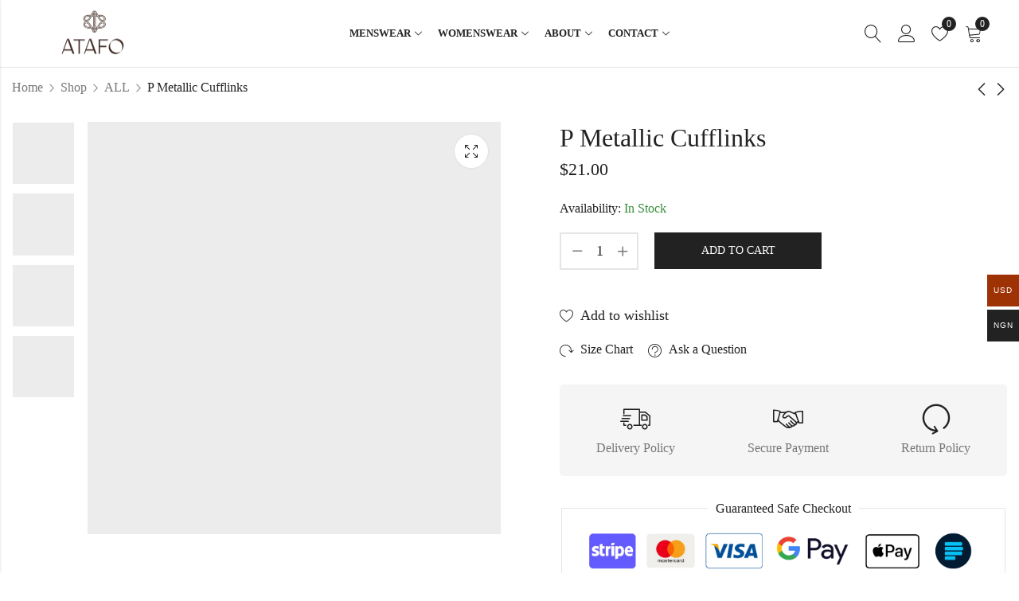

--- FILE ---
content_type: text/html; charset=UTF-8
request_url: https://atafo.africa/product/p-metallic-cufflinks/?quick-view=8789
body_size: 94421
content:
<!DOCTYPE html><html lang="en-US"><head><script data-no-optimize="1">var litespeed_docref=sessionStorage.getItem("litespeed_docref");litespeed_docref&&(Object.defineProperty(document,"referrer",{get:function(){return litespeed_docref}}),sessionStorage.removeItem("litespeed_docref"));</script> <meta charset="UTF-8" /><meta name="viewport" content="width=device-width, initial-scale=1, maximum-scale=1" /><link rel="profile" href="//gmpg.org/xfn/11"> <script type="litespeed/javascript">document.documentElement.className=document.documentElement.className+' yes-js js_active js'</script> <title>P Metallic Cufflinks &#8211; Atafo</title><meta name='robots' content='max-image-preview:large' /><style>img:is([sizes="auto" i], [sizes^="auto," i]) { contain-intrinsic-size: 3000px 1500px }</style><link rel='dns-prefetch' href='//fonts.googleapis.com' /><link rel='preconnect' href='https://fonts.gstatic.com' crossorigin /><link rel="alternate" type="application/rss+xml" title="Atafo &raquo; Feed" href="https://atafo.africa/feed/" /><link rel="alternate" type="application/rss+xml" title="Atafo &raquo; Comments Feed" href="https://atafo.africa/comments/feed/" /><meta name="theme-color" content="#FFFFFF"><link rel="alternate" type="application/rss+xml" title="Atafo &raquo; P Metallic Cufflinks Comments Feed" href="https://atafo.africa/product/p-metallic-cufflinks/feed/" /><style id="litespeed-ccss">.woocommerce-multi-currency.wmc-sidebar{position:fixed;z-index:9999999999;top:50%;transform:translateY(-50%);font-family:Arial;max-height:100vh;overflow:auto}.woocommerce-multi-currency.wmc-sidebar .wmc-title{text-align:center;visibility:hidden;color:#fff;font:300 16px Arial;margin:0;text-transform:uppercase;background:#000;padding:16px 0;width:250px}.woocommerce-multi-currency.wmc-sidebar .wmc-list-currencies .wmc-sidebar-open{position:relative;height:40px;width:40px;border-radius:50%;margin:10px 0 0;line-height:40px;text-align:center;font-weight:700;font-size:28px;display:none}.woocommerce-multi-currency.wmc-sidebar::-webkit-scrollbar{width:0}.woocommerce-multi-currency.wmc-sidebar::-webkit-scrollbar-track{background:#f1f1f1}.woocommerce-multi-currency.wmc-sidebar::-webkit-scrollbar-thumb{background:#cecece;border-radius:20px}.woocommerce-multi-currency.wmc-sidebar.style-1 .wmc-list-currencies{width:250px;display:inline-block;font-size:0}.woocommerce-multi-currency.wmc-sidebar.style-1 .wmc-list-currencies .wmc-currency{background:#000;text-transform:uppercase;letter-spacing:1px;width:250px;z-index:1000;font:10px Arial;margin:4px 0 0;position:relative;clear:both;display:inline-block;height:40px}.woocommerce-multi-currency.wmc-sidebar.style-1 .wmc-list-currencies .wmc-currency a{color:#fff;text-decoration:none;text-align:center;line-height:40px;display:flex;align-items:center;justify-content:center;width:100%}.woocommerce-multi-currency.wmc-sidebar.style-1 .wmc-list-currencies .wmc-currency .wmc-currency-content-left{text-align:center;width:40px;line-height:40px;display:inline-flex;justify-content:center}.woocommerce-multi-currency.wmc-sidebar.style-1 .wmc-list-currencies .wmc-currency .wmc-currency-content-right{width:calc(100% - 40px);white-space:nowrap;text-overflow:ellipsis;overflow:hidden;line-height:40px}.woocommerce-multi-currency.wmc-sidebar.style-1 .wmc-list-currencies .wmc-currency.wmc-active{position:relative;background:#f78080}.woocommerce-multi-currency.wmc-sidebar.style-1 .wmc-list-currencies .wmc-sidebar-open:before{content:"+";width:100%;text-align:center}.woocommerce-multi-currency.wmc-sidebar.wmc-right{right:-210px}@media screen and (max-width:768px){.woocommerce-multi-currency.wmc-sidebar .wmc-title,.woocommerce-multi-currency.wmc-sidebar.style-1 .wmc-list-currencies .wmc-currency{margin-left:auto;margin-right:auto}.woocommerce-multi-currency.wmc-sidebar{background:unset}.woocommerce-multi-currency.wmc-sidebar .wmc-list-currencies .wmc-currency:not(.wmc-active){display:none}.woocommerce-multi-currency.wmc-sidebar .wmc-list-currencies .wmc-sidebar-open{display:flex}}.woocommerce-multi-currency .wmc-list-currencies .wmc-currency.wmc-active>a{background:#9f3204!important}.woocommerce-multi-currency:not(.wmc-collapse) .wmc-list-currencies .wmc-currency{background:#222!important}.woocommerce-multi-currency .wmc-title{background:#222!important}.woocommerce-multi-currency .wmc-title,.woocommerce-multi-currency .wmc-list-currencies .wmc-currency span,.woocommerce-multi-currency .wmc-list-currencies .wmc-currency a{color:#fff!important}.woocommerce-multi-currency.wmc-sidebar .wmc-list-currencies .wmc-sidebar-open{background-color:#99999900;color:#ccc}ul{box-sizing:border-box}.entry-content{counter-reset:footnotes}:root{--wp--preset--font-size--normal:16px;--wp--preset--font-size--huge:42px}.screen-reader-text{border:0;clip:rect(1px,1px,1px,1px);clip-path:inset(50%);height:1px;margin:-1px;overflow:hidden;padding:0;position:absolute;width:1px;word-wrap:normal!important}:root{--wp--preset--aspect-ratio--square:1;--wp--preset--aspect-ratio--4-3:4/3;--wp--preset--aspect-ratio--3-4:3/4;--wp--preset--aspect-ratio--3-2:3/2;--wp--preset--aspect-ratio--2-3:2/3;--wp--preset--aspect-ratio--16-9:16/9;--wp--preset--aspect-ratio--9-16:9/16;--wp--preset--color--black:#000;--wp--preset--color--cyan-bluish-gray:#abb8c3;--wp--preset--color--white:#fff;--wp--preset--color--pale-pink:#f78da7;--wp--preset--color--vivid-red:#cf2e2e;--wp--preset--color--luminous-vivid-orange:#ff6900;--wp--preset--color--luminous-vivid-amber:#fcb900;--wp--preset--color--light-green-cyan:#7bdcb5;--wp--preset--color--vivid-green-cyan:#00d084;--wp--preset--color--pale-cyan-blue:#8ed1fc;--wp--preset--color--vivid-cyan-blue:#0693e3;--wp--preset--color--vivid-purple:#9b51e0;--wp--preset--gradient--vivid-cyan-blue-to-vivid-purple:linear-gradient(135deg,rgba(6,147,227,1) 0%,#9b51e0 100%);--wp--preset--gradient--light-green-cyan-to-vivid-green-cyan:linear-gradient(135deg,#7adcb4 0%,#00d082 100%);--wp--preset--gradient--luminous-vivid-amber-to-luminous-vivid-orange:linear-gradient(135deg,rgba(252,185,0,1) 0%,rgba(255,105,0,1) 100%);--wp--preset--gradient--luminous-vivid-orange-to-vivid-red:linear-gradient(135deg,rgba(255,105,0,1) 0%,#cf2e2e 100%);--wp--preset--gradient--very-light-gray-to-cyan-bluish-gray:linear-gradient(135deg,#eee 0%,#a9b8c3 100%);--wp--preset--gradient--cool-to-warm-spectrum:linear-gradient(135deg,#4aeadc 0%,#9778d1 20%,#cf2aba 40%,#ee2c82 60%,#fb6962 80%,#fef84c 100%);--wp--preset--gradient--blush-light-purple:linear-gradient(135deg,#ffceec 0%,#9896f0 100%);--wp--preset--gradient--blush-bordeaux:linear-gradient(135deg,#fecda5 0%,#fe2d2d 50%,#6b003e 100%);--wp--preset--gradient--luminous-dusk:linear-gradient(135deg,#ffcb70 0%,#c751c0 50%,#4158d0 100%);--wp--preset--gradient--pale-ocean:linear-gradient(135deg,#fff5cb 0%,#b6e3d4 50%,#33a7b5 100%);--wp--preset--gradient--electric-grass:linear-gradient(135deg,#caf880 0%,#71ce7e 100%);--wp--preset--gradient--midnight:linear-gradient(135deg,#020381 0%,#2874fc 100%);--wp--preset--font-size--small:13px;--wp--preset--font-size--medium:20px;--wp--preset--font-size--large:36px;--wp--preset--font-size--x-large:42px;--wp--preset--font-family--inter:"Inter",sans-serif;--wp--preset--font-family--cardo:Cardo;--wp--preset--spacing--20:.44rem;--wp--preset--spacing--30:.67rem;--wp--preset--spacing--40:1rem;--wp--preset--spacing--50:1.5rem;--wp--preset--spacing--60:2.25rem;--wp--preset--spacing--70:3.38rem;--wp--preset--spacing--80:5.06rem;--wp--preset--shadow--natural:6px 6px 9px rgba(0,0,0,.2);--wp--preset--shadow--deep:12px 12px 50px rgba(0,0,0,.4);--wp--preset--shadow--sharp:6px 6px 0px rgba(0,0,0,.2);--wp--preset--shadow--outlined:6px 6px 0px -3px rgba(255,255,255,1),6px 6px rgba(0,0,0,1);--wp--preset--shadow--crisp:6px 6px 0px rgba(0,0,0,1)}body{--extendify--spacing--large:var(--wp--custom--spacing--large,clamp(2em,8vw,8em))!important;--wp--preset--font-size--ext-small:1rem!important;--wp--preset--font-size--ext-medium:1.125rem!important;--wp--preset--font-size--ext-large:clamp(1.65rem,3.5vw,2.15rem)!important;--wp--preset--font-size--ext-x-large:clamp(3rem,6vw,4.75rem)!important;--wp--preset--font-size--ext-xx-large:clamp(3.25rem,7.5vw,5.75rem)!important;--wp--preset--color--black:#000!important;--wp--preset--color--white:#fff!important}.wpcf7 .screen-reader-response{position:absolute;overflow:hidden;clip:rect(1px,1px,1px,1px);clip-path:inset(50%);height:1px;width:1px;margin:-1px;padding:0;border:0;word-wrap:normal!important}.wpcf7 form .wpcf7-response-output{margin:2em .5em 1em;padding:.2em 1em;border:2px solid #00a0d2}.wpcf7 form.init .wpcf7-response-output{display:none}.wpcf7-form-control-wrap{position:relative}.wpcf7 input[type=email]{direction:ltr}button.pswp__button{box-shadow:none!important;background-image:url(https://1ql1fqho4z5nk.cdn.shift8web.com/wp-content/plugins/woocommerce/assets/css/photoswipe/default-skin/default-skin.png)!important}button.pswp__button,button.pswp__button--arrow--left:before,button.pswp__button--arrow--right:before{background-color:transparent!important}button.pswp__button--arrow--left,button.pswp__button--arrow--right{background-image:none!important}.pswp{display:none;position:absolute;width:100%;height:100%;left:0;top:0;overflow:hidden;-ms-touch-action:none;touch-action:none;z-index:1500;-webkit-text-size-adjust:100%;-webkit-backface-visibility:hidden;outline:0}.pswp *{-webkit-box-sizing:border-box;box-sizing:border-box}.pswp__bg{position:absolute;left:0;top:0;width:100%;height:100%;background:#000;opacity:0;-webkit-transform:translateZ(0);transform:translateZ(0);-webkit-backface-visibility:hidden;will-change:opacity}.pswp__scroll-wrap{position:absolute;left:0;top:0;width:100%;height:100%;overflow:hidden}.pswp__container{-ms-touch-action:none;touch-action:none;position:absolute;left:0;right:0;top:0;bottom:0}.pswp__container{-webkit-touch-callout:none}.pswp__bg{will-change:opacity}.pswp__container{-webkit-backface-visibility:hidden}.pswp__item{position:absolute;left:0;right:0;top:0;bottom:0;overflow:hidden}.pswp__button{width:44px;height:44px;position:relative;background:0 0;overflow:visible;-webkit-appearance:none;display:block;border:0;padding:0;margin:0;float:right;opacity:.75;-webkit-box-shadow:none;box-shadow:none}.pswp__button::-moz-focus-inner{padding:0;border:0}.pswp__button,.pswp__button--arrow--left:before,.pswp__button--arrow--right:before{background:url(https://1ql1fqho4z5nk.cdn.shift8web.com/wp-content/plugins/woocommerce/assets/css/photoswipe/default-skin/default-skin.png) 0 0 no-repeat;background-size:264px 88px;width:44px;height:44px}.pswp__button--close{background-position:0 -44px}.pswp__button--share{background-position:-44px -44px}.pswp__button--fs{display:none}.pswp__button--zoom{display:none;background-position:-88px 0}.pswp__button--arrow--left,.pswp__button--arrow--right{background:0 0;top:50%;margin-top:-50px;width:70px;height:100px;position:absolute}.pswp__button--arrow--left{left:0}.pswp__button--arrow--right{right:0}.pswp__button--arrow--left:before,.pswp__button--arrow--right:before{content:'';top:35px;background-color:rgba(0,0,0,.3);height:30px;width:32px;position:absolute}.pswp__button--arrow--left:before{left:6px;background-position:-138px -44px}.pswp__button--arrow--right:before{right:6px;background-position:-94px -44px}.pswp__share-modal{display:block;background:rgba(0,0,0,.5);width:100%;height:100%;top:0;left:0;padding:10px;position:absolute;z-index:1600;opacity:0;-webkit-backface-visibility:hidden;will-change:opacity}.pswp__share-modal--hidden{display:none}.pswp__share-tooltip{z-index:1620;position:absolute;background:#fff;top:56px;border-radius:2px;display:block;width:auto;right:44px;-webkit-box-shadow:0 2px 5px rgba(0,0,0,.25);box-shadow:0 2px 5px rgba(0,0,0,.25);-webkit-transform:translateY(6px);-ms-transform:translateY(6px);transform:translateY(6px);-webkit-backface-visibility:hidden;will-change:transform}.pswp__counter{position:absolute;left:0;top:0;height:44px;font-size:13px;line-height:44px;color:#fff;opacity:.75;padding:0 10px}.pswp__caption{position:absolute;left:0;bottom:0;width:100%;min-height:44px}.pswp__caption__center{text-align:left;max-width:420px;margin:0 auto;font-size:13px;padding:10px;line-height:20px;color:#ccc}.pswp__preloader{width:44px;height:44px;position:absolute;top:0;left:50%;margin-left:-22px;opacity:0;will-change:opacity;direction:ltr}.pswp__preloader__icn{width:20px;height:20px;margin:12px}@media screen and (max-width:1024px){.pswp__preloader{position:relative;left:auto;top:auto;margin:0;float:right}}.pswp__ui{-webkit-font-smoothing:auto;visibility:visible;opacity:1;z-index:1550}.pswp__top-bar{position:absolute;left:0;top:0;height:44px;width:100%}.pswp__caption,.pswp__top-bar{-webkit-backface-visibility:hidden;will-change:opacity}.pswp__caption,.pswp__top-bar{background-color:rgba(0,0,0,.5)}.pswp__ui--hidden .pswp__button--arrow--left,.pswp__ui--hidden .pswp__button--arrow--right,.pswp__ui--hidden .pswp__caption,.pswp__ui--hidden .pswp__top-bar{opacity:.001}.woocommerce form .form-row .required{visibility:hidden}.wc-pao-addons-container{margin-bottom:10px}#required_addons_validation_message{margin:0 0 30px;display:none}.wc-pao-addon{padding:0 2px}.wc-pao-addon .wc-pao-addon-name{margin:0;display:inline-block}.wc-pao-addon label.wc-pao-addon-name{font-weight:700}.wc-pao-addon .wc-pao-addon-description{font-style:italic}.wc-pao-addon .reset_date{display:none;font-size:.9em}#cookie-notice{display:none;position:fixed;min-width:100%;height:auto;z-index:998;line-height:24px;left:0;text-align:center;box-shadow:0 0 4px rgba(0,0,0,.15)}.cookie-notice-container{padding:10px}.cookie-notice-container h2{display:none}.cn-bottom{bottom:0}@media (max-width:767px){#cookie-notice #cn-notice-text{display:block;margin-bottom:1rem}}#cookie-notice .button{margin-left:10px;padding:8px 20px}#cookie-notice.cn-bottom.bar .button{padding:8px 20px}.screen-reader-text{position:absolute;top:-10000em;width:1px;height:1px;margin:-1px;padding:0;overflow:hidden;clip:rect(0,0,0,0);border:0}.elementor *,.elementor :after,.elementor :before{box-sizing:border-box}.elementor a{box-shadow:none;text-decoration:none}.elementor img{height:auto;max-width:100%;border:none;border-radius:0;box-shadow:none}.elementor-widget-wrap .elementor-element.elementor-widget__width-initial{max-width:100%}.elementor-element{--flex-direction:initial;--flex-wrap:initial;--justify-content:initial;--align-items:initial;--align-content:initial;--gap:initial;--flex-basis:initial;--flex-grow:initial;--flex-shrink:initial;--order:initial;--align-self:initial;flex-basis:var(--flex-basis);flex-grow:var(--flex-grow);flex-shrink:var(--flex-shrink);order:var(--order);align-self:var(--align-self)}:root{--page-title-display:block}h1.entry-title{display:var(--page-title-display)}.elementor-section{position:relative}.elementor-section .elementor-container{display:flex;margin-right:auto;margin-left:auto;position:relative}@media (max-width:1024px){.elementor-section .elementor-container{flex-wrap:wrap}}.elementor-section.elementor-section-boxed>.elementor-container{max-width:1140px}.elementor-widget-wrap{position:relative;width:100%;flex-wrap:wrap;align-content:flex-start}.elementor:not(.elementor-bc-flex-widget) .elementor-widget-wrap{display:flex}.elementor-widget-wrap>.elementor-element{width:100%}.elementor-widget{position:relative}.elementor-widget:not(:last-child){margin-bottom:20px}.elementor-column{position:relative;min-height:1px;display:flex}.elementor-column-gap-default>.elementor-column>.elementor-element-populated{padding:10px}@media (min-width:768px){.elementor-column.elementor-col-20{width:20%}}@media (max-width:767px){.elementor-column{width:100%}}@media (prefers-reduced-motion:no-preference){html{scroll-behavior:smooth}}[class*=" picon-"]{font-family:'presslayouts-font'!important;speak:never;font-style:normal;font-weight:400;font-variant:normal;text-transform:none;line-height:1;-webkit-font-smoothing:antialiased;-moz-osx-font-smoothing:grayscale}.picon-star:before{content:"\e908"}.picon-heart:before{content:"\e909"}.picon-phone-rotary:before{content:"\e922"}.picon-location-pin:before{content:"\e92a"}.picon-question:before{content:"\e976"}:root{--woocommerce:#a46497;--wc-green:#7ad03a;--wc-red:#a00;--wc-orange:#ffba00;--wc-blue:#2ea2cc;--wc-primary:#a46497;--wc-primary-text:#fff;--wc-secondary:#ebe9eb;--wc-secondary-text:#515151;--wc-highlight:#77a464;--wc-highligh-text:#fff;--wc-content-bg:#fff;--wc-subtext:#767676}.clear{clear:both}.woocommerce div.product{margin-bottom:0;position:relative}.woocommerce div.product div.images img{display:block;width:100%;height:auto;box-shadow:none}.woocommerce div.product div.images.woocommerce-product-gallery{position:relative}.woocommerce div.product div.images .woocommerce-product-gallery__wrapper{margin:0;padding:0}.woocommerce div.product form.cart{margin-bottom:2em}.woocommerce form .form-row .required{color:red;font-weight:700;border:0!important;text-decoration:none;visibility:hidden}.woocommerce form .form-row input.input-text{box-sizing:border-box;width:100%;margin:0;outline:0;line-height:normal}.woocommerce form .form-row ::-webkit-input-placeholder{line-height:normal}.woocommerce form .form-row :-moz-placeholder{line-height:normal}.woocommerce form .form-row :-ms-input-placeholder{line-height:normal}.woocommerce form.login{text-align:left}.woocommerce .woocommerce-form-login .woocommerce-form-login__rememberme{display:inline-block}.woocommerce-no-js form.woocommerce-form-login{display:block!important}.woocommerce-info{padding:1em 2em 1em 3.5em;margin:0 0 2em;position:relative;background-color:#f7f6f7;color:#515151;border-top:3px solid #a46497;list-style:none outside;width:auto;word-wrap:break-word}.woocommerce-info:after,.woocommerce-info:before{content:" ";display:table}.woocommerce-info:after{clear:both}.woocommerce-info:before{font-family:WooCommerce;content:"\e028";display:inline-block;position:absolute;top:1em;left:1.5em}.woocommerce-info{border-top-color:#1e85be}.woocommerce-info:before{color:#1e85be}:root{--swiper-theme-color:#007aff}:root{--swiper-navigation-size:44px}.mfp-hide{display:none!important}button::-moz-focus-inner{padding:0;border:0}@-webkit-keyframes fadeIn{0%{opacity:0}to{opacity:1}}@keyframes fadeIn{0%{opacity:0}to{opacity:1}}html{box-sizing:border-box;line-height:1.15;-webkit-text-size-adjust:100%}*,*:before,*:after{box-sizing:border-box}body{margin:0}header,nav,section{display:block}h1{font-size:2em;margin:.67em 0}em,i{font-style:italic}img{border-style:none;vertical-align:middle}svg:not(:root){overflow:hidden}button,input,select,textarea{font-family:var(--pls-primary-font);font-size:var(--pls-font-size);line-height:1.6;margin:0}select,textarea{background-color:var(--pls-input-background);color:var(--pls-input-color)}p{margin:0 0 1.5rem;padding:0}button,input{overflow:visible}button,select{text-transform:none}button,[type=submit]{-webkit-appearance:button}button::-moz-focus-inner,[type=submit]::-moz-focus-inner{border-style:none;padding:0}button:-moz-focusring,[type=submit]:-moz-focusring{outline:1px dotted ButtonText}textarea{overflow:auto;min-height:200px}[type=checkbox]{-webkit-box-sizing:border-box;-moz-box-sizing:border-box;box-sizing:border-box;padding:0}[type=search]{-webkit-appearance:textfield;outline-offset:-2px}[type=search]::-webkit-search-cancel-button,[type=search]::-webkit-search-decoration{-webkit-appearance:none}::-webkit-file-upload-button{-webkit-appearance:button;font:inherit}.screen-reader-text{clip:rect(1px,1px,1px,1px);height:1px;overflow:hidden;position:absolute!important;width:1px;word-wrap:normal!important}.clear:before,.clear:after,.entry-content:before,.entry-content:after{content:"";display:table;table-layout:fixed}.clear:after,.entry-content:after{clear:both}body{color:var(--pls-text-color);background-color:#fff;font-family:var(--pls-primary-font);font-size:var(--pls-font-size);font-weight:var(--pls-font-weight);line-height:var(--pls-line-height);overflow-x:hidden}h1,h2,h3,h4{clear:both;color:#222;font-weight:500;line-height:1.3;margin-bottom:.6781rem;margin-top:0}h1{font-size:2.488rem}h2{font-size:2.074rem}h3{font-size:1.728rem}h4{font-size:1.44rem}:focus{outline:none}label{color:var(--pls-link-color);display:block;font-weight:500;margin-bottom:.5em}input[type=text],input[type=email],input[type=password],input[type=search],textarea{border-top:var(--pls-border-top);border-right:var(--pls-border-right);border-bottom:var(--pls-border-bottom);border-left:var(--pls-border-left);border-radius:var(--pls-border-radius);color:#777;display:block;font-size:var(--pls-font-size);line-height:2;padding:6px 15px;height:45px;width:100%}select{border-top:var(--pls-border-top);border-right:var(--pls-border-right);border-bottom:var(--pls-border-bottom);border-left:var(--pls-border-left);border-radius:var(--pls-border-radius);height:42px;max-width:100%;-webkit-appearance:none;-moz-appearance:none;background:#fff url("https://1ql1fqho4z5nk.cdn.shift8web.com/wp-content/themes/alukas/assets/images/select-bg.svg") 100% 50%/26px 60px no-repeat;display:block;padding-left:15px;padding-right:20px}select option{background-color:var(--pls-body-background);color:var(--pls-text-color)}select::-ms-expand{display:none}select::-webkit-scrollbar{width:12px}select::-webkit-scrollbar-track{background:#e9e9e9}select::-webkit-scrollbar-thumb{background:#ccc}input[type=checkbox]{border-top:var(--pls-border-top);border-right:var(--pls-border-right);border-bottom:var(--pls-border-bottom);border-left:var(--pls-border-left);border-color:var(--pls-primary-color);margin-right:.5em}input[type=checkbox]{-webkit-appearance:none;-moz-appearance:none;appearance:none;position:relative;display:inline-block;content:'';width:18px;height:18px;margin:0;margin-right:6px;margin-bottom:5px;vertical-align:middle;top:1px;line-height:1;outline:0}input[type=checkbox]:before{display:block;background-color:var(--pls-primary-color);color:var(--pls-primary-inverse-color);font-weight:400;font-size:12px!important;left:0;position:absolute;height:100%;width:100%;line-height:1.3;opacity:0;transform:scale(.9)}.button,button,input[type=submit]{background-color:var(--pls-button-bg-color);color:var(--pls-button-color);border-radius:var(--pls-border-radius);border:0;display:inline-block;font-size:16px;font-weight:500;line-height:1.6;padding:10px 30px}.button:not([href]):not([tabindex]){background-color:var(--pls-button-bg-color);color:var(--pls-button-color)}input+button{padding:.75em 1.4671em}::-webkit-input-placeholder{color:var(--pls-input-color);font-family:var(--pls-primary-font)}:-moz-placeholder{color:var(--pls-input-color);font-family:var(--pls-primary-font)}::-moz-placeholder{color:var(--pls-input-color);font-family:var(--pls-primary-font);opacity:1}:-ms-input-placeholder{color:var(--pls-input-color);font-family:var(--pls-primary-font)}ul{margin-left:1.2em;margin-bottom:1.5em;padding:0}ul{list-style:disc}.nav-link{display:block}a{color:var(--pls-link-color);text-decoration:none}.close-sidebar:before,.pls-mobile-menu-header .close-sidebar:before,input[type=checkbox]:before,.quantity label:before,.woocommerce-info:before,.woocommerce-product-gallery .product-photoswipe-btn a:before,.pls-header-mini-search .header-search-icon:before,.trending-search-wrap .trending-title:before,.tab-content-wrap .accordion-title:after{display:inline-block;font-family:'presslayouts-font';font-size:16px;text-align:center;vertical-align:middle}input[type=checkbox]:before{content:"\ea02"}.close-sidebar:before,.pls-mobile-menu-header .close-sidebar:before{content:"\e9c3"}.woocommerce-info:before{content:"\e978"}.woocommerce-product-gallery .product-photoswipe-btn a:before{content:"\ea0d"}.trending-search-wrap .trending-title:before{content:"\e93f"}.pls-header-myaccount>a:before{content:"\e900"}.pls-header-wishlist .pls-header-wishlist-icon:before{content:"\e909"}.tab-content-wrap .accordion-title:after{content:"\e9d2"}.pls-mobile-menu-btn .pls-mobile-menu-toggle:before,.ajax-search-style-1 .search-submit:before,.pls-header-mini-search .header-search-icon:before,.pls-header-myaccount>a:before,.pls-header-cart .pls-header-cart-icon:before,.pls-minicart-slide .cart-empty-icon:before,.pls-header-wishlist .pls-header-wishlist-icon:before,.pls-navigation ul.menu>li.menu-item-has-children>a:after,.pls-breadcrumb .pls-delimiter-sep.pls-greater-than:before,.pls-back-to-top:before,.product-navigation .product-nav-btn>a:before,.pswp__button:before{font-family:'Linearicons-Free';font-size:16px;display:inline-block;text-align:center;vertical-align:middle}.pls-mobile-menu-btn .pls-mobile-menu-toggle:before{content:"\e871"}.ajax-search-style-1 .search-submit:before,.pls-header-mini-search .header-search-icon:before{content:"\e86f"}.pls-header-cart .pls-header-cart-icon:before,.pls-minicart-slide .cart-empty-icon:before{content:"\e82e"}.pls-header-myaccount>a:before{content:"\e82a"}.pls-header-wishlist .pls-header-wishlist-icon:before{content:"\e813"}.pls-navigation ul.menu>li.menu-item-has-children>a:after{content:"\e874"}.product-navigation .product-prev>a:before,.pswp__button--arrow--left:before{content:"\e875"}.pls-breadcrumb .pls-delimiter-sep.pls-greater-than:before,.product-navigation .product-next>a:before,.pswp__button--arrow--right:before{content:"\e876"}.pls-back-to-top:before{content:"\e873"}.pls-site-wrapper{background-color:#fff;overflow:hidden;position:relative}.container{width:100%;padding-left:var(--pls-grid-gap);padding-right:var(--pls-grid-gap);margin-right:auto;margin-left:auto}.row{display:-ms-flexbox;display:flex;-ms-flex-wrap:wrap;flex-wrap:wrap;margin-left:calc(var(--pls-grid-gap)*-1);margin-right:calc(var(--pls-grid-gap)*-1)}.container,.elementor-section.elementor-section-boxed>.elementor-container{max-width:var(--pls-container-width)}.pls-site-content{padding-bottom:100px}.col-12,.col-3,.col-6,.col-lg-3,.col-lg-6,.col-md-12,.col-md-6,.col-xl-3,.col-xl-6{position:relative;width:100%;min-height:1px;padding-left:var(--pls-grid-gap);padding-right:var(--pls-grid-gap)}.col-3{-ms-flex:0 0 25%;flex:0 0 25%;max-width:25%}.col-6{-ms-flex:0 0 50%;flex:0 0 50%;max-width:50%}.col-12{-ms-flex:0 0 100%;flex:0 0 100%;max-width:100%}@media (min-width:768px){.col-md-6{-ms-flex:0 0 50%;flex:0 0 50%;max-width:50%}.col-md-12{-ms-flex:0 0 100%;flex:0 0 100%;max-width:100%}}@media (min-width:1025px){.col-lg-3{-ms-flex:0 0 25%;flex:0 0 25%;max-width:25%}.col-lg-6{-ms-flex:0 0 50%;flex:0 0 50%;max-width:50%}}@media (min-width:1200px){.col-xl-3{-ms-flex:0 0 25%;flex:0 0 25%;max-width:25%}.col-xl-6{-ms-flex:0 0 50%;flex:0 0 50%;max-width:50%}}.d-none{display:none!important}.d-flex{display:-ms-flexbox!important;display:flex!important}@media (min-width:1025px){.d-lg-none{display:none!important}.d-lg-flex{display:-ms-flexbox!important;display:flex!important}}@media (min-width:1200px){.d-xl-none{display:none!important}.d-xl-flex{display:-ms-flexbox!important;display:flex!important}}.justify-content-center{-ms-flex-pack:center!important;justify-content:center!important}.pls-arrow{position:relative;margin-top:10px}.pls-arrow:before,.pls-arrow:after{top:-20px;left:48%;box-sizing:border-box;border:solid transparent;content:" ";height:0;width:0;position:absolute}.pls-arrow:before{border-bottom-color:#f0f0f0;border-width:10px;transform:translateX(-9px)}.pls-arrow:after{border-width:10px;border-bottom-color:var(--pls-body-background);transform:translateX(-8px) translateY(2px)}.pls-underline span{position:relative}.pls-underline span:after{border-bottom:2px solid;content:'';position:absolute;top:100%;left:0;width:0}.pls-underline .active span:after{width:100%}.pls-site-header{position:relative;z-index:100}@media (min-width:1025px){.pls-site-header.pls-header-full-width .container{padding:0;width:100vw;max-width:100%}.pls-site-header.pls-header-full-width .container .row{width:96%;margin:0 auto}}.pls-header-col{display:flex;flex-direction:row;align-items:center}.pls-header-col-left{justify-content:flex-start}.pls-header-col-right{justify-content:flex-end}.pls-site-header ul{margin-left:0}.pls-site-header ul li{margin-bottom:0}.pls-header-main>.container{position:relative}.pls-header-main .pls-header-col{position:initial}.pls-header-logo .pls-logo,.pls-header-logo .pls-logo-light{max-width:var(--pls-logo-width)}.pls-header-logo .pls-mobile-logo{max-width:var(--pls-mobile-logo-width)}.pls-header-logo a{padding-top:5px;padding-bottom:5px}.pls-header-logo .pls-logo-light,.pls-header-logo .pls-mobile-logo{display:none}.pls-header-main{background-color:#fff;color:var(--pls-header-text-color);display:flex;flex-direction:row;flex-wrap:nowrap;align-items:center;justify-content:space-between;min-height:var(--pls-header-height)}body:not(.home) .header-2 .pls-header-main{border-bottom:var(--pls-border-bottom)}.pls-header-main .pls-header-col>*{padding:0 10px}.pls-header-main .pls-header-col>*:first-child{padding-left:0}.pls-header-main .pls-header-col>*:last-child{padding-right:0}.pls-header-main a:not(.button):not(button),.pls-header-main .pls-header-mini-search .search-icon-text:before{color:var(--pls-header-link-color)}.pls-header-logo a{display:inline-block}.pls-header-main .pls-main-navigation ul.menu>li>a{height:48px}.pls-mobile-menu-btn .pls-mobile-menu-toggle{font-size:0}.pls-mobile-menu-btn .pls-mobile-menu-toggle:before{font-size:28px}@media (max-width:1024px){.pls-header-main{height:var(--pls-mobile-header-height)}.pls-site-header .pls-header-main{background-color:var(--pls-mobile-header-background-color);color:var(--pls-mobile-header-text-color);border-bottom:var(--pls-mobile-header-border-bottom)}.pls-header-main a{color:var(--pls-mobile-header-link-color)}.pls-header-logo .pls-logo,.pls-header-logo .pls-logo-light,.pls-header-logo .pls-mobile-logo{max-width:var(--pls-mobile-logo-width)}}.header-2 .pls-header-main .pls-header-icon-text{display:none}.pls-header-mini-search{position:relative}.pls-ajax-search{position:relative;width:100%}.pls-ajax-search .searchform{display:-ms-flexbox;display:flex;-ms-flex-pack:justify;justify-content:space-between;-ms-flex-align:center;align-items:center}.pls-ajax-search .search-field,.pls-ajax-search .product_cat{color:var(--pls-text-color);border:none;border-radius:0;-webkit-appearance:none}.pls-ajax-search .product_cat{max-width:144px}.ajax-search-style-1 .product_cat{border-left:var(--pls-border-left)}.pls-ajax-search .search-field{padding-left:1.5em}.pls-ajax-search .searchform,.pls-ajax-search .search-field,.pls-ajax-search .search-categories>select{background-color:var(--pls-input-background);color:var(--pls-input-color)}.pls-ajax-search .search-submit{background-color:var(--pls-secondary-color);color:var(--pls-secondary-inverse-color);border-radius:0;box-shadow:none;line-height:1.2;margin:-1px;padding:12px 20px}.ajax-search-style-1 .search-submit{font-size:0}.ajax-search-style-1 .search-submit:before{font-size:18px}.trending-search-wrap{background-color:var(--pls-body-background);color:var(--pls-link-color);border-radius:0 0 var(--pls-border-radius) var(--pls-border-radius);-webkit-overflow-scrolling:touch;max-height:55vh;overflow-x:hidden;position:absolute;width:100%;z-index:98;box-shadow:0 0 4px rgba(0,0,0,.15)}.search-results-wrapper{position:relative}.trending-search-wrap{display:none}.trending-search-wrap ul{list-style:none;margin:0}.trending-search-wrap ul li{position:relative}.trending-search-wrap ul li a,.trending-search-wrap .trending-title{color:var(--pls-link-color);display:flex;flex-direction:row;align-items:center;justify-content:flex-start;padding:8px 20px}.trending-search-wrap .trending-title{font-weight:600;color:#777}.trending-search-wrap .trending-title:before{font-size:12px;margin-right:5px}.pls-search-popup{position:fixed;width:100vw;height:100vh;top:0;left:0;z-index:992;background-color:rgba(0,0,0,.7);opacity:0;visibility:hidden}.pls-search-popup .pls-search-popup-wrap{background-color:var(--pls-body-background);display:flex;justify-content:center;position:fixed;top:0;left:0;right:0;padding:80px;transform:translateY(-100%);z-index:999}.pls-search-popup .pls-ajax-search{max-width:600px;margin-top:2.5rem}.pls-search-popup .pls-ajax-search .searchform{border-top:var(--pls-border-top);border-right:var(--pls-border-right);border-bottom:var(--pls-border-bottom);border-left:var(--pls-border-left)}.pls-search-popup .close-sidebar{display:flex;align-items:center;justify-content:center;position:absolute;right:30px;top:30px;width:30px;height:30px}.pls-search-popup .trending-search-wrap{position:inherit}.pls-header-cart>a,.pls-header-mini-search>a,.pls-header-wishlist>a,.pls-header-myaccount>a{display:flex;align-items:center;justify-content:center}.pls-header-cart-icon,.pls-header-wishlist-icon{position:relative}.pls-header-cart .pls-header-cart-icon:before,.pls-header-mini-search .header-search-icon:before,.pls-header-wishlist .pls-header-wishlist-icon:before,.pls-header-myaccount>a:before{font-size:22px}.pls-header-cart-icon{margin-right:5px}.pls-header-icon-text{margin-left:5px;line-height:2.5}.pls-header-cart-count,.pls-header-wishlist-count{border-radius:50%;background-color:var(--pls-secondary-color);color:var(--pls-secondary-inverse-color);display:flex;align-items:center;justify-content:center;font-size:12px;position:absolute;right:-9px;width:18px;height:18px;top:-2px}.pls-header-myaccount{display:flex;align-items:center;justify-content:center;height:100%;position:relative}.pls-navigation ul{margin:0;list-style:none}.pls-main-navigation ul.menu{display:inline-flex;flex-direction:row;align-items:center;flex-wrap:wrap}.pls-main-navigation,.pls-main-navigation>ul.menu,.pls-main-navigation>ul>li{display:flex;align-items:center;height:100%}.pls-main-navigation ul.menu>li>a{font-size:13px;font-weight:600;padding:0 10px;display:flex;flex-direction:row;align-items:center;text-transform:uppercase}.pls-main-navigation ul.menu>li>a .pls-menu-text,.pls-site-header ul.sub-menu>li>a .pls-menu-text,.pls-megamenu-list li.menu-item>a .pls-menu-text{position:relative}.pls-main-navigation.pls-menu-hover-line ul.menu>li>a .pls-menu-text:after,.pls-site-header .pls-menu-hover-line ul.sub-menu>li>a .pls-menu-text:after,.pls-menu-hover-line .pls-megamenu-list li.menu-item>a .pls-menu-text:after{border-bottom:1px solid;content:'';position:absolute;top:96%;left:0;width:0}.pls-main-navigation.pls-menu-hover-line ul.menu>li>a .pls-menu-text:after{border-width:2px}.pls-navigation ul.menu li{position:relative}.pls-navigation ul.menu ul.sub-menu{padding:1.5rem 0}.pls-navigation ul.menu ul.sub-menu,.pls-navigation .pls-megamenu-wrapper{background-color:#fff;border-radius:0 0 var(--pls-border-radius) var(--pls-border-radius);box-shadow:0 0 3px rgba(0,0,0,.15);color:var(--pls-popup-menu-text-color);left:0;position:absolute;top:100%;opacity:0;visibility:hidden;z-index:98;transform:translateY(15px)}.pls-navigation ul.menu ul.sub-menu{width:238px}.pls-navigation ul.menu ul.sub-menu li a{display:block;padding:5px 1.5rem}.pls-navigation ul.menu>li.menu-item-has-children>a:after{font-size:9px}.pls-navigation ul.menu>li.menu-item-has-children>a:after{margin-left:5px}.pls-navigation ul.menu a{font-size:15px;position:relative}.pls-site-header ul.menu ul.sub-menu,.pls-site-header .pls-megamenu-wrapper{color:var(--pls-popup-menu-text-color)}.pls-site-header ul.menu ul.sub-menu a,.pls-site-header .pls-megamenu-wrapper a.nav-link,.pls-site-header .pls-megamenu-wrapper a{color:var(--pls-popup-menu-link-color)}.pls-navigation .pls-megamenu-wrapper{padding:.687rem 0}.pls-main-navigation .pls-megamenu-item-full-width{position:inherit!important}.pls-main-navigation .pls-megamenu-item-full-width .pls-megamenu-wrapper{width:100vw;margin-left:-50vw;left:50%}.pls-main-navigation .pls-megamenu-item-full-width .pls-megamenu-holder{margin:0 auto}.pls-megamenu-holder .elementor-top-column>.elementor-element-populated{padding-bottom:0;padding-top:0}.pls-megamenu-list>li>a{color:var(--pls-popup-menu-title-color)!important;font-size:15px;font-weight:500;text-transform:uppercase}.pls-megamenu-list .nav-link{padding:4px 6px}.pls-mobile-menu{background-color:var(--pls-body-background);box-shadow:0 0 3px rgba(0,0,0,.15);display:flex;flex-direction:column;padding-bottom:3.5rem;position:fixed;left:0;bottom:0;top:0;width:300px;z-index:999;overflow:hidden;overflow-y:auto;transform:translateX(-100%)}.pls-mobile-menu-wrap{position:relative;width:100%}.pls-mobile-menu-header{background-color:#f5f5f5;display:flex;justify-content:space-between;align-items:center;padding:1.2rem}.pls-mobile-menu-header .pls-mobile-logo{display:block}.pls-mobile-menu ul{margin:0}.pls-mobile-menu ul.sub-menu{padding-left:.6781rem}.mobile-nav-tabs{border-bottom:var(--pls-border-bottom);display:block;margin-bottom:.7rem}.mobile-nav-tabs ul{display:flex;flex-direction:row}.mobile-nav-tabs li{color:#777;font-size:14px;text-transform:uppercase;font-weight:500;list-style:none;padding:0 15px}.mobile-nav-tabs li span{padding:12px 0;display:block}.mobile-nav-tabs li.active{color:var(--pls-primary-color)}.pls-mobile-menu .mobile-nav-content{display:none;animation:fadeIn 1s ease}.pls-mobile-menu .mobile-nav-content.active{display:block}.pls-mobile-menu .mobile-main-menu{display:inline-block;width:100%}.pls-mobile-menu ul.mobile-main-menu{list-style:none}.pls-mobile-menu ul.mobile-main-menu li{list-style:none;margin-bottom:0;position:relative}.pls-mobile-menu ul.mobile-main-menu li>a{color:var(--pls-link-color);display:block;position:relative}.pls-mobile-menu ul.mobile-main-menu ul{display:none}.pls-mobile-menu ul.mobile-main-menu ul li a{display:block;padding:5px 20px;white-space:nowrap;overflow:hidden;text-overflow:ellipsis}.pls-mobile-menu ul.mobile-main-menu ul li a:after{font-size:14px}.pls-mobile-menu ul.mobile-main-menu>li{position:relative}.pls-mobile-menu ul.mobile-main-menu>li>a{font-weight:500;padding:5px 20px}.pls-mobile-menu ul.mobile-main-menu li.menu-item-has-children>a{padding-right:50px;font-weight:500}.pls-mobile-menu ul.sub-menu>li>a{font-size:15px}.pls-mobile-menu-bottom{background-color:var(--pls-body-background);border-top:var(--pls-border-top);padding:0 1rem;position:fixed;bottom:0;margin-top:2rem;display:flex;align-items:center;gap:1.5rem;width:300px;z-index:91}@media only screen and (min-width:768px) and (max-width:1024px){.pls-mobile-menu,.pls-mobile-menu-bottom{width:340px}}.pls-mobile-navbar{background-color:var(--pls-body-background);border-top:var(--pls-border-top);display:flex;flex-direction:row;justify-content:space-between;align-items:center;position:fixed;padding:12px 0;right:0;bottom:0;left:0;opacity:0;visibility:hidden;z-index:992;transform:translateY(60px)}@media (max-width:1024px){.pls-mobile-bottom-navbar-single-page{padding-bottom:65px}.pls-mobile-bottom-navbar-single-page .pls-back-to-top{bottom:68px}}.pls-breadcrumb .pls-delimiter-sep{margin:0 6px}.pls-breadcrumb .pls-delimiter-sep.pls-greater-than:before{font-size:10px;font-weight:600}#comments{clear:both}.pls-back-to-top{background-color:var(--pls-primary-color);border-radius:var(--pls-border-radius);box-shadow:0 0 5px rgba(0,0,0,.15);color:var(--pls-primary-inverse-color);display:none;font-size:0;bottom:20px;right:20px;width:40px;height:40px;text-align:center;position:fixed;z-index:998}.pls-back-to-top:before{font-size:20px;line-height:40px}img{height:auto;max-width:100%}.pls-minicart-slide{background-color:var(--pls-body-background);display:flex;flex-direction:column;position:fixed;left:auto;bottom:0;top:0;right:0;width:375px;z-index:999;overflow:hidden;overflow-y:auto;transform:translate3d(375px,0,0)}.pls-mask-overaly{position:fixed;top:0;left:0;width:100%;height:100%;z-index:998;opacity:0;visibility:hidden;background-color:rgba(0,0,0,.6)}.pls-minicart-header{background-color:var(--pls-hover-background-color);display:flex;align-items:center;padding:15px}.pls-minicart-header .close-sidebar{font-size:16px}.pls-minicart-header .close-sidebar:before{content:''}.pls-mobile-menu-header .close-sidebar:before{font-size:12px;font-weight:600}.pls-minicart-header .minicart-title{border:0!important;flex:1 1 auto;font-size:20px;font-weight:400;margin:0;padding:0}.pls-minicart-slide .minicart-title:before{content:none}.close-sidebar{flex:0 0 auto;font-size:0}.close-sidebar:before{font-size:14px;font-weight:500;line-height:1}.pls-minicart-slide .widget_shopping_cart{display:flex;flex-direction:column;align-items:stretch;flex:1 1 auto;position:relative}.pls-minicart-slide .widget_shopping_cart_content{display:flex;flex:1 1 auto;flex-direction:column;align-items:stretch;justify-content:space-between}.widget_shopping_cart .woocommerce-mini-cart-empty{margin-top:3em;text-align:center}.widget_shopping_cart .cart-empty-icon{font-style:inherit}.widget_shopping_cart .cart-empty-icon:before{font-size:600%;line-height:1}.widget_shopping_cart .woocommerce-mini-cart__empty-message{font-weight:400;margin-top:25px;margin-bottom:40px}div.product p.price,div.product span.price{color:var(--pls-product-price-color)}div.product p.price,div.product span.price{font-size:16px;font-weight:500}.single-product .pls-site-content{padding-top:0;padding-bottom:60px}.pls-single-product-page .pls-product-container{margin-bottom:3rem;padding-bottom:3rem}.pls-no-sidebar .pls-single-product-page .pls-product-container:after{border-bottom:var(--pls-border-bottom);content:"";bottom:0;left:50%;position:absolute;margin-left:-50vw;width:100vw}.woocommerce div.product .pls-single-product-top{display:flex;align-items:center;justify-content:space-between;margin-bottom:1.687rem;margin-top:.5rem}.woocommerce div.product .entry-breadcrumbs{z-index:1}.woocommerce div.product .pls-breadcrumb,.woocommerce div.product .pls-breadcrumb a{color:var(--pls-text-color)}.woocommerce div.product .pls-breadcrumb a,.woocommerce div.product .pls-breadcrumb span:last-child{max-width:80px;white-space:nowrap;overflow:hidden;text-overflow:ellipsis;display:inline-block;vertical-align:bottom}.woocommerce div.product .pls-breadcrumb span:last-child{max-width:200px}.woocommerce div.product .pls-breadcrumb .last{color:var(--pls-link-color)}.product-navigation{display:flex;align-items:flex-start}.product-navigation .product-nav-btn{position:relative}.product-navigation .product-info-wrap{border-radius:var(--pls-border-radius);right:-1em;width:260px}.product-navigation .pls-product-info{display:flex;align-items:flex-start;flex-direction:row}.product-info-wrap.pls-arrow:before,.product-info-wrap.pls-arrow:after{left:88%}.product-navigation .product-nav-btn>a{font-size:0}.product-navigation .product-nav-btn>a:before{font-weight:600}.product-navigation .product-prev{margin-right:.5em}.product-navigation .product-thumb{margin-right:1em;flex:0 0 32%}.product-navigation .product-info-wrap{background-color:var(--pls-body-background);box-shadow:0 0 3px rgba(0,0,0,.1);position:absolute;padding:7px;opacity:0;right:-1rem;top:100%;text-align:left;transform:translateY(20px);z-index:9}.pls-product-container{position:relative}.pls-single-product-page .woocommerce-product-gallery{display:flex;flex-wrap:wrap;margin-bottom:.5em;position:relative}.product-gallery-left .woocommerce-product-gallery{flex-wrap:nowrap}.woocommerce-product-gallery__wrapper{position:relative;margin:0}.woocommerce-product-gallery__wrapper,.single-product-thumbnails{flex-basis:100%;max-width:100%}.woocommerce-product-gallery__image>a{display:block;width:100%}.single-product-thumbnails .pls-gallery-thumbnail-image img{border:1px solid transparent}@media only screen and (min-width:640px){.product-gallery-left .pls-product-gallery-with-thumbnails .woocommerce-product-gallery__wrapper{flex:0 0 85%;max-width:85%}.product-gallery-left .single-product-thumbnails{flex:0 0 13%;max-width:13%}.product-gallery-left .single-product-thumbnails{margin-right:1rem;order:-1}.product-gallery-left .single-product-thumbnails img{margin-bottom:10px}}@media only screen and (max-width:639px){.woocommerce-product-gallery .single-product-thumbnails{display:none}}.woocommerce-product-gallery .product-photoswipe-btn,.woocommerce-product-gallery .pls-gallery-bottom-btns{position:absolute;right:1rem;z-index:9}.woocommerce-product-gallery .product-photoswipe-btn{top:1rem}.woocommerce-product-gallery .pls-gallery-bottom-btns{bottom:1rem}.woocommerce-product-gallery .product-photoswipe-btn a{background-color:var(--pls-body-background);border-radius:100%;box-sizing:content-box;box-shadow:0 0 3px rgba(0,0,0,.1);display:flex;align-items:center;justify-content:center;font-size:0;height:42px;width:42px}button.pswp__button{color:#fff}.woocommerce div.product div.summary{position:relative}@media (min-width:768px){.woocommerce div.product:not(.product-gallery-horizontal):not(.pls-product-content-style-2):not(.pls-product-content-style-3) div.summary{padding-left:1rem}}@media (min-width:1200px){.woocommerce div.product:not(.product-gallery-horizontal):not(.pls-product-content-style-2):not(.pls-product-content-style-3) div.summary{padding-left:3rem}}.woocommerce div.product .product_title{font-size:32px;font-weight:400;margin-bottom:0}.woocommerce div.summary .stock-availability{color:#ff6161}.woocommerce div.summary .stock-availability,.woocommerce div.summary>p.price{margin-bottom:1rem}.woocommerce div.summary .stock-availability span{color:var(--pls-link-color)}.woocommerce div.summary .stock-availability.in-stock{color:#388e3c}.product-navigation .product-title-price{flex:1 1 auto}.product-navigation .product-title-price>a{display:block;margin-bottom:.3rem;max-height:45px;line-height:1.2;overflow:hidden}.product-navigation .pls-product-info .product-title-price .price{font-size:14px;margin-bottom:0}.woocommerce div.summary>p.price{font-size:22px;font-weight:400}.woocommerce div.summary .woocommerce-product-details__short-description{margin-bottom:1rem}.woocommerce div.summary .woocommerce-product-details__short-description>p:last-child{margin-bottom:0}.woocommerce div.product form.cart:not(.variations_form){margin-bottom:2rem}.pls-ask-questions-popup{background-color:var(--pls-body-background);max-width:650px;position:relative;margin:0 auto;padding:2rem}.ask-questions-form-tile{text-align:center}.pls-ask-questions-popup form.wpcf7-form>*:nth-last-child(2){margin-bottom:0;position:relative}.pls-ask-questions-popup form.wpcf7-form input[type=submit]{width:100%}.pls-ask-questions-popup form .wpcf7-response-output{margin:0;margin-top:1rem;text-align:center}.quantity label{font-size:18px;font-weight:400;padding:0;margin:0;min-width:27px}.quantity label:before{color:var(--pls-text-color);font-size:12px;font-weight:600}.tabs-layout .tab-content-wrap a.accordion-title{display:none}.tab-content-wrap .accordion-title:after{color:var(--pls-primary-color);font-size:12px;margin-top:-10px;position:absolute;right:1em;top:50%;-webkit-transform:rotate(0);transform:rotate(0)}.woocommerce-Reviews .clear{display:none}#comments .woocommerce-Reviews-title{font-size:24px;margin-bottom:1.5rem}.woocommerce form .form-row .required{visibility:visible}.woocommerce form .form-row{display:inherit;padding:0;margin:0 0 1em}.pls-customer-login-register,.pls-login-register-popup{background-color:var(--pls-body-background);border:2px solid var(--pls-border-color);max-width:500px;margin:0 auto;margin-top:1em}.pls-customer-login{display:none;flex-direction:column;padding:2.5rem 3rem;text-align:center}.pls-customer-login.active{display:flex}.pls-customer-login>h2{font-size:36px;font-weight:400}.woocommerce form .woocommerce-form-row{margin-bottom:25px}.woocommerce form .form-row label{font-weight:500;text-align:left}.woocommerce .form-row.woocommerce-rememberme-lost_password{display:flex;align-items:center;justify-content:space-between;margin-bottom:15px;margin-top:15px}.woocommerce form .woocommerce-rememberme-lost_password label,.woocommerce form .woocommerce-rememberme-lost_password a{color:var(--pls-primary-color);font-weight:500}.woocommerce .woocommerce-rememberme-lost_password label{margin:0}.woocommerce .woocommerce-form-login p{margin-bottom:12px;padding:0}.woocommerce .woocommerce-form-login .woocommerce-login-button{margin-bottom:1rem}.woocommerce-form .button{font-size:18px;text-align:center;height:56px;width:100%}.woocommerce .woocommerce-form-login p:last-child{margin-bottom:0}.pls-login-register-popup{border:none;position:relative}.woocommerce form .form-row input.input-text{line-height:2}.pls-megamenu-list,.pls-sub-megamenu{list-style:none;margin:0!important}.pls-megamenu-list li{margin:0!important}.menu-item .nav-link i,.menu-item .nav-link img{font-size:14px;margin-right:5px}.menu-item .nav-link img{max-width:16px;max-height:16px}.menu-item a.nav-link{position:relative}.pls-heading .heading-wrap{position:relative}.pls-heading .heading-wrap:not(:last-child){margin-bottom:.5rem}.pls-heading .heading-title{font-weight:400;line-height:1.2;margin:0}.pls-heading .separator-left,.pls-heading .separator-right{display:none}.pls-heading .heading-tagline{font-size:18px}.pls-social .social-text{display:none}.social-title{display:none}.pls-banner .banner-wrapper{position:relative;overflow:hidden}.pls-banner .banner-image-wrap,.pls-banner .banner-image,.pls-banner .banner-image-wrap img{min-height:inherit;max-height:inherit;object-fit:cover}.pls-banner .banner-image img{display:block;width:100%;height:auto}.pls-button .button{box-shadow:none;position:relative}.pls-button a{display:inline-flex;align-items:center;gap:7px}.pls-button .btn-style-outline{background:0 0}.pls-button .btn-shape-square{border-radius:0}.pls-button .button.btn-style-outline{background:0 0;border:1px solid}.single-product-gallery:not(.slick-initialized)>*,.single-product-thumbnails:not(.slick-initialized)>*{display:none!important}.product-gallery-left .single-product-gallery:not(.slick-initialized)>*:nth-of-type(1),.product-gallery-left .single-product-thumbnails:not(.slick-initialized)>*:nth-child(-n+4){display:block!important}.wpcf7 br{display:none}.wpcf7 label{display:inline-block;width:100%}form.wpcf7-form>p{margin-bottom:2rem}.elementor-column-gap-default>.elementor-column>.elementor-element-populated{padding:var(--pls-grid-gap)}.elementor-widget:not(:last-child){margin-bottom:calc(var(--pls-grid-gap)*2)}.pswp{z-index:1000}.pswp .pswp__bg{background-color:rgba(11,11,11,.8)}.pswp__scroll-wrap{opacity:0;transform:scale(.9)}.pswp:not(.pswp--animated-in) .pswp__caption,.pswp:not(.pswp--animated-in) .pswp__top-bar{background-color:transparent}.pswp__button--arrow--left{left:2%}.pswp__button--arrow--right{right:2%;left:inherit}.pswp__button--arrow--left:before,.pswp__button--arrow--right:before{background:0 0!important;font-size:36px;font-weight:400}@-ms-viewport{width:device-width}@media (max-width:1199px){.pls-site-header .pls-header-icon-text{display:none}.pls-header-myaccount .customer-signinup{font-size:0}.pls-header-myaccount .customer-signinup:before{font-size:22px;font-weight:400}.woocommerce div.product .pls-breadcrumb span.last{display:none!important}}@media (min-width:1025px) and (max-width:1199px){.pls-header-col.pls-header-col-center{padding:0}.pls-main-navigation.pls-navigation ul.menu>li>a{padding:0 6px}}@media (max-width:1024px){.pls-header-logo .pls-logo{display:none}.pls-site-header:not(.pls-header-overlay) .pls-mobile-logo{display:block}.pls-header-col-center{justify-content:center}.pls-ajax-search .searchform .search-submit{margin:0;padding:11px 20px}.pls-search-popup .close-sidebar{right:15px;top:15px;width:20px;height:20px}.pls-search-popup .pls-search-popup-wrap{padding:25px;bottom:0}.woocommerce div.product .product_title{font-size:28px}.tabs-layout .tab-content-wrap a.accordion-title{font-size:18px;font-weight:500;padding:.8781rem 0;display:block;position:relative;text-transform:uppercase}.tabs-layout .tab-content-wrap .wc-tab{margin-top:1rem}}@media (max-width:767px){.pls-minicart-slide{width:300px}.woocommerce div.product .product_title{font-size:26px}.pls-single-product-page .pls-product-container{margin-bottom:2rem;padding-bottom:2rem}.pls-customer-login{flex-wrap:wrap;padding:1.5rem}}@media (max-width:640px){.pls-ajax-search .search-categories{display:none}.woocommerce div.product .woocommerce-product-gallery{margin-bottom:1rem}}@media (max-width:575px){.pls-header-myaccount>a:before{margin-right:0}}:root{--pls-primary-font:"Jost";--pls-secondary-font:"Jost";--pls-font-size:16px;--pls-font-weight:400;--pls-line-height:1.75;--pls-container-width:1396px;--pls-grid-gap:15px;--pls-primary-color:#222;--pls-primary-inverse-color:#fff;--pls-secondary-color:#222;--pls-secondary-inverse-color:#fff;--pls-text-color:#777;--pls-hover-background-color:#f5f5f5;--pls-body-background:#fff;--pls-link-color:#222;--pls-link-hover-color:#000;--pls-border-top:1px solid #e5e5e5;--pls-border-right:1px solid #e5e5e5;--pls-border-bottom:1px solid #e5e5e5;--pls-border-left:1px solid #e5e5e5;--pls-border-color:#e5e5e5;--pls-border-radius:0px;--pls-input-background:#fff;--pls-input-color:#777;--pls-preloader-background:#222;--pls-preloader-background-image:none;--pls-button-color:#fff;--pls-button-hover-color:#f1f1f1;--pls-button-bg-color:#222;--pls-button-bg-hover-color:#222;--pls-shop-cart-button-color:#fff;--pls-shop-cart-button-hover-color:#f1f1f1;--pls-shop-cart-button-bg-color:#222;--pls-shop-cart-button-bg-hover-color:#222;--pls-product-cart-button-color:#fff;--pls-product-cart-button-hover-color:#f1f1f1;--pls-product-cart-button-bg-color:#222;--pls-product-cart-button-bg-hover-color:#222;--pls-buy-now-button-color:#222;--pls-buy-now-button-hover-color:#fff;--pls-buy-now-button-bg-color:#e5e5e5;--pls-buy-now-button-bg-hover-color:#222;--pls-checkout-button-color:#fff;--pls-checkout-button-hover-color:#f1f1f1;--pls-checkout-button-bg-color:#222;--pls-checkout-button-bg-hover-color:#222;--pls-promo-bar-height:40px;--pls-promo-bar-button-color:#fff;--pls-promo-bar-button-hover-color:#fcfcfc;--pls-promo-bar-button-bg-color:#222;--pls-promo-bar-button-bg-hover-color:#000;--pls-logo-width:150px;--pls-mobile-logo-width:134px;--pls-topbar-text-color:#555;--pls-topbar-link-color:#222;--pls-topbar-link-hover-color:#222;--pls-topbar-border-top:1px solid #e5e5e5;--pls-topbar-border-right:1px solid #e5e5e5;--pls-topbar-border-bottom:1px solid #e5e5e5;--pls-topbar-border-left:1px solid #e5e5e5;--pls-topbar-border-color:#e5e5e5;--pls-topbar-height:42px;--pls-header-text-color:#222;--pls-header-link-color:#222;--pls-header-link-hover-color:#000;--pls-header-border-top:1px solid #e5e5e5;--pls-header-border-right:1px solid #e5e5e5;--pls-header-border-bottom:1px solid #e5e5e5;--pls-header-border-left:1px solid #e5e5e5;--pls-header-height:85px;--pls-mobile-header-height:50px;--pls-sticky-header-height:65px;--pls-mobile-header-text-color:#777;--pls-mobile-header-background-color:#fff;--pls-mobile-header-link-color:#222;--pls-mobile-header-link-hover-color:#000;--pls-mobile-header-border-top:1px solid #e5e5e5;--pls-mobile-header-border-right:1px solid #e5e5e5;--pls-mobile-header-border-bottom:1px solid #e5e5e5;--pls-mobile-header-border-left:1px solid #e5e5e5;--pls-navigation-text-color:#222;--pls-navigation-link-color:#222;--pls-navigation-link-hover-color:#000;--pls-navigation-border-top:1px solid #e5e5e5;--pls-navigation-border-right:1px solid #e5e5e5;--pls-navigation-border-bottom:0px solid #e5e5e5;--pls-navigation-border-left:1px solid #e5e5e5;--pls-navigation-height:56px;--pls-main-menu-link-color:#222;--pls-main-menu-link-hover-color:#222;--pls-main-menu-bg-color:#f5f5f5;--pls-categories-menu-title-color:#000;--pls-categories-menu-title-hover-color:#000;--pls-categories-menu-title-background:0 0;--pls-categories-menu-title-hover-background:#222;--pls-categories-menu-wrapper-background:#fff;--pls-categories-menu-hover-background:#fff;--pls-categories-menu-link-color:#555;--pls-categories-menu-link-hover-color:#222;--pls-categories-menu-border-top:1px solid #e5e5e5;--pls-categories-menu-border-right:1px solid #e5e5e5;--pls-categories-menu-border-bottom:1px solid #e5e5e5;--pls-categories-menu-border-left:1px solid #e5e5e5;--pls-popup-menu-text-color:#555;--pls-popup-menu-title-color:#222;--pls-popup-menu-hover-background:#f5f5f5;--pls-popup-menu-link-color:#555;--pls-popup-menu-link-hover-color:#222;--pls-footer-title-color:#222;--pls-footer-text-color:#777;--pls-footer-link-color:#777;--pls-footer-link-hover-color:#222;--pls-footer-border-top:1px solid #e5e5e5;--pls-footer-border-right:1px solid #e5e5e5;--pls-footer-border-bottom:1px solid #e5e5e5;--pls-footer-border-left:1px solid #e5e5e5;--pls-footer-subscribe-text-color:#777;--pls-footer-subscribe-button-color:#fff;--pls-footer-subscribe-button-hover-color:#f1f1f1;--pls-footer-subscribe-button-bg-color:#222;--pls-footer-subscribe-button-bg-hover-color:#000;--pls-footer-subscribe-border-top:2px solid #222;--pls-footer-subscribe-border-right:2px solid #222;--pls-footer-subscribe-border-bottom:2px solid #222;--pls-footer-subscribe-border-left:2px solid #222;--pls-footer-subscribe-input-background:#fff;--pls-footer-subscribe-input-color:#777;--pls-copyright-text-color:#777;--pls-copyright-link-color:#777;--pls-copyright-link-hover-color:#222;--pls-copyright-border-top:1px none #e5e5e5;--pls-copyright-border-right:1px none #e5e5e5;--pls-copyright-border-bottom:1px none #e5e5e5;--pls-copyright-border-left:1px none #e5e5e5;--pls-product-price-color:#222;--pls-woocommece-sale-label-color:#ffa965;--pls-woocommece-new-label-color:#58cbe5;--pls-woocommece-featured-label-color:#ff554e;--pls-woocommece-outofstock-label-color:#a9a9a9;--pls-newsletter-popup-width:750px;--pls-newsletter-popup-text-color:#777;--pls-newsletter-popup-button-color:#fff;--pls-newsletter-popup-button-hover-color:#f1f1f1;--pls-newsletter-popup-button-bg-color:#222;--pls-newsletter-popup-button-bg-hover-color:#222;--pls-newsletter-popup-border-top:1px solid #e5e5e5;--pls-newsletter-popup-border-right:1px solid #e5e5e5;--pls-newsletter-popup-border-bottom:1px solid #e5e5e5;--pls-newsletter-popup-border-left:1px solid #e5e5e5;--pls-newsletter-popup-border-radius:0px}.button,button,input[type=submit]{background-color:var(--pls-button-bg-color);color:var(--pls-button-color);border-radius:var(--pls-border-radius);border:0;display:inline-block;font-size:14px;font-weight:500;line-height:1.6;padding:10px 30px}body{font-family:Jost;font-weight:400;font-style:normal;font-size:15px;font-display:swap}.woocommerce-info:before{color:#222}.woocommerce-info{border-top-color:transparent}.button,button,input[type=submit]{background-color:var(--pls-button-bg-color);color:var(--pls-button-color);border-radius:var(--pls-border-radius);border:0;display:inline-block;font-size:14px;font-weight:500;line-height:1.6;padding:10px 11px}.wc-pao-addon .wc-pao-addon-description{text-decoration:none;font-style:;padding:18px 12px 3px 17px;background-color:#f5f5f5;border-radius:8px;font-size:14px;margin-bottom:16px;color:#000;width:327px}.woocommerce form .form-row input.input-text{box-sizing:border-box;width:100%;margin:0;outline:0;line-height:normal}.wc-pao-addon{width:327px;padding:0 2px}.pls-main-navigation,.pls-main-navigation>ul.menu,.pls-main-navigation>ul>li{display:flex;align-items:center;height:64%}.pls-back-to-top{background-color:var(--pls-primary-color);border-radius:100px;box-shadow:0 0 5px rgba(0,0,0,.15);color:var(--pls-primary-inverse-color);display:none;font-size:0;bottom:20px;right:20px;width:40px;height:40px;text-align:center;position:fixed;z-index:998}.woocommerce-info{padding:1em 2em 1em 3.5em;margin:0 0 2em;position:relative;background-color:#f7f6f7;color:#515151;border-top:3px solid transparent;list-style:none outside;width:auto;word-wrap:break-word;border-radius:10px}.yith-wcwl-add-to-wishlist svg.yith-wcwl-icon-svg{display:none;height:auto;width:25px;color:var(--add-to-wishlist-icon-color,#000)}body{font-family:Jost;font-weight:400;font-style:normal;font-size:16px;font-display:swap}h1{font-family:Jost;text-transform:inherit;font-weight:500;font-style:normal;color:#222;font-size:40px;font-display:swap}h2{font-family:Jost;text-transform:inherit;font-weight:500;font-style:normal;color:#222;font-size:33px;font-display:swap}h3{font-family:Jost;text-transform:inherit;font-weight:500;font-style:normal;color:#222;font-size:28px;font-display:swap}h4{font-family:Jost;text-transform:inherit;font-weight:500;font-style:normal;color:#222;font-size:23px;font-display:swap}.pls-main-navigation ul.menu>li>a{font-family:Jost;text-transform:uppercase;font-weight:600;font-style:normal;font-size:13px;font-display:swap}body{background-color:#fff}.pls-site-wrapper{background-color:#fff}.pls-header-main{background-color:#fff}.pls-navigation ul.menu ul.sub-menu,.pls-navigation .pls-megamenu-wrapper{background-color:#fff}.screen-reader-text{clip:rect(1px,1px,1px,1px);word-wrap:normal!important;border:0;clip-path:inset(50%);height:1px;margin:-1px;overflow:hidden;overflow-wrap:normal!important;padding:0;position:absolute!important;width:1px}.elementor-140 .elementor-element.elementor-element-8a4b2a4>.elementor-element-populated{padding:70px 10px 10px}.elementor-140 .elementor-element.elementor-element-67c58d0>.elementor-widget-container{margin:0 0 -5px}.elementor-140 .elementor-element.elementor-element-67c58d0 .pls-heading{text-align:left;max-width:100%;width:100%}.elementor-140 .elementor-element.elementor-element-67c58d0 .heading-title{font-size:41px;line-height:1em}.elementor-140 .elementor-element.elementor-element-67c58d0 .heading-tagline{font-size:17px;font-weight:300;line-height:1.4em}.elementor-140 .elementor-element.elementor-element-33b9c5b>.elementor-widget-container{margin:0 1rem 0 0}.elementor-140 .elementor-element.elementor-element-33b9c5b .pls-button{text-align:left}.elementor-140 .elementor-element.elementor-element-33b9c5b .button.btn-style-outline{border-width:2px}.elementor-140 .elementor-element.elementor-element-33b9c5b .pls-button a{font-size:17px;font-weight:500}.elementor-140 .elementor-element.elementor-element-33b9c5b .pls-button a.btn-style-outline{padding:13px 44px}.elementor-140 .elementor-element.elementor-element-33b9c5b .pls-button .btn-style-outline{color:var(--e-global-color-primary)}.elementor-140 .elementor-element.elementor-element-a439f5e>.elementor-element-populated{padding:70px 10px 10px}.elementor-140 .elementor-element.elementor-element-0af26b3{width:var(--container-widget-width,93.465%);max-width:93.465%;--container-widget-width:93.465%;--container-widget-flex-grow:0}.elementor-140 .elementor-element.elementor-element-0af26b3.elementor-element{--flex-grow:0;--flex-shrink:0}.elementor-140 .elementor-element.elementor-element-9691ac7>.elementor-element-populated{padding:70px 10px 10px}.elementor-140 .elementor-element.elementor-element-932d9e1{width:var(--container-widget-width,103.849%);max-width:103.849%;--container-widget-width:103.849%;--container-widget-flex-grow:0}.elementor-140 .elementor-element.elementor-element-932d9e1.elementor-element{--flex-grow:0;--flex-shrink:0}.elementor-140 .elementor-element.elementor-element-77c6d4e>.elementor-element-populated{padding:70px 10px 10px}.elementor-140 .elementor-element.elementor-element-3b7435b{width:var(--container-widget-width,104.216%);max-width:104.216%;--container-widget-width:104.216%;--container-widget-flex-grow:0}.elementor-140 .elementor-element.elementor-element-3b7435b.elementor-element{--flex-grow:0;--flex-shrink:0}.elementor-140 .elementor-element.elementor-element-b14aabf>.elementor-element-populated{padding:0}.elementor-140 .elementor-element.elementor-element-9d1cb22 .banner-wrapper{min-height:200px}@media (min-width:768px){.elementor-140 .elementor-element.elementor-element-8a4b2a4{width:28.175%}.elementor-140 .elementor-element.elementor-element-a439f5e{width:13.461%}.elementor-140 .elementor-element.elementor-element-9691ac7{width:17.039%}.elementor-140 .elementor-element.elementor-element-77c6d4e{width:15.266%}.elementor-140 .elementor-element.elementor-element-b14aabf{width:26.01%}}@media (max-width:1024px){.elementor-140 .elementor-element.elementor-element-67c58d0 .heading-title{font-size:36px}}@media (max-width:767px){.elementor-140 .elementor-element.elementor-element-67c58d0 .heading-title{font-size:30px}.elementor-140 .elementor-element.elementor-element-67c58d0 .heading-tagline{font-size:16px;line-height:1.5em}.elementor-140 .elementor-element.elementor-element-33b9c5b .pls-button a{font-size:17px}.elementor-140 .elementor-element.elementor-element-33b9c5b .pls-button a.btn-style-outline{padding:12px 16px}}.elementor-1068 .elementor-element.elementor-element-1784302>.elementor-element-populated{padding:70px 10px 10px}.elementor-1068 .elementor-element.elementor-element-0393e36>.elementor-widget-container{margin:0 0 -5px}.elementor-1068 .elementor-element.elementor-element-0393e36 .pls-heading{text-align:left;max-width:100%;width:100%}.elementor-1068 .elementor-element.elementor-element-0393e36 .heading-title{font-size:41px;line-height:1em}.elementor-1068 .elementor-element.elementor-element-0393e36 .heading-tagline{font-size:17px;font-weight:300;line-height:1.4em}.elementor-1068 .elementor-element.elementor-element-58a2d29>.elementor-widget-container{margin:0 1rem 0 0}.elementor-1068 .elementor-element.elementor-element-58a2d29 .pls-button{text-align:left}.elementor-1068 .elementor-element.elementor-element-58a2d29 .button.btn-style-outline{border-width:2px}.elementor-1068 .elementor-element.elementor-element-58a2d29 .pls-button a{font-size:17px;font-weight:500}.elementor-1068 .elementor-element.elementor-element-58a2d29 .pls-button a.btn-style-outline{padding:13px 44px}.elementor-1068 .elementor-element.elementor-element-58a2d29 .pls-button .btn-style-outline{color:var(--e-global-color-primary)}.elementor-1068 .elementor-element.elementor-element-d945a90>.elementor-element-populated{padding:70px 10px 10px}.elementor-1068 .elementor-element.elementor-element-e5f1e6c{width:var(--container-widget-width,93.465%);max-width:93.465%;--container-widget-width:93.465%;--container-widget-flex-grow:0}.elementor-1068 .elementor-element.elementor-element-e5f1e6c.elementor-element{--flex-grow:0;--flex-shrink:0}.elementor-1068 .elementor-element.elementor-element-00ddae7>.elementor-element-populated{padding:70px 10px 10px}.elementor-1068 .elementor-element.elementor-element-e8dc641{width:var(--container-widget-width,103.849%);max-width:103.849%;--container-widget-width:103.849%;--container-widget-flex-grow:0}.elementor-1068 .elementor-element.elementor-element-e8dc641.elementor-element{--flex-grow:0;--flex-shrink:0}.elementor-1068 .elementor-element.elementor-element-4b07454>.elementor-element-populated{padding:70px 10px 10px}.elementor-1068 .elementor-element.elementor-element-6519958{width:var(--container-widget-width,104.216%);max-width:104.216%;--container-widget-width:104.216%;--container-widget-flex-grow:0}.elementor-1068 .elementor-element.elementor-element-6519958.elementor-element{--flex-grow:0;--flex-shrink:0}.elementor-1068 .elementor-element.elementor-element-35c55c3>.elementor-element-populated{padding:0}.elementor-1068 .elementor-element.elementor-element-3bd302d .banner-wrapper{min-height:200px}@media (min-width:768px){.elementor-1068 .elementor-element.elementor-element-1784302{width:27.568%}.elementor-1068 .elementor-element.elementor-element-d945a90{width:14.068%}.elementor-1068 .elementor-element.elementor-element-00ddae7{width:17.039%}.elementor-1068 .elementor-element.elementor-element-4b07454{width:15.266%}.elementor-1068 .elementor-element.elementor-element-35c55c3{width:26.01%}}@media (max-width:1024px){.elementor-1068 .elementor-element.elementor-element-0393e36 .heading-title{font-size:36px}}@media (max-width:767px){.elementor-1068 .elementor-element.elementor-element-0393e36 .heading-title{font-size:30px}.elementor-1068 .elementor-element.elementor-element-0393e36 .heading-tagline{font-size:16px;line-height:1.5em}.elementor-1068 .elementor-element.elementor-element-58a2d29 .pls-button a{font-size:17px}.elementor-1068 .elementor-element.elementor-element-58a2d29 .pls-button a.btn-style-outline{padding:12px 16px}}.elementor-138 .elementor-element.elementor-element-b31602c>.elementor-element-populated{padding:70px 10px 10px}.elementor-138 .elementor-element.elementor-element-cb3eb82>.elementor-widget-container{margin:0 0 -5px}.elementor-138 .elementor-element.elementor-element-cb3eb82 .pls-heading{text-align:left;max-width:100%;width:100%}.elementor-138 .elementor-element.elementor-element-cb3eb82 .heading-title{font-size:41px;line-height:1em}.elementor-138 .elementor-element.elementor-element-cb3eb82 .heading-tagline{font-size:17px;font-weight:300;line-height:1.4em}.elementor-138 .elementor-element.elementor-element-8a4c5da>.elementor-widget-container{margin:0 1rem 0 0}.elementor-138 .elementor-element.elementor-element-8a4c5da .pls-button{text-align:left}.elementor-138 .elementor-element.elementor-element-8a4c5da .button.btn-style-outline{border-width:2px}.elementor-138 .elementor-element.elementor-element-8a4c5da .pls-button a{font-size:17px;font-weight:500}.elementor-138 .elementor-element.elementor-element-8a4c5da .pls-button a.btn-style-outline{padding:13px 44px}.elementor-138 .elementor-element.elementor-element-8a4c5da .pls-button .btn-style-outline{color:var(--e-global-color-primary)}.elementor-138 .elementor-element.elementor-element-d3353b9>.elementor-element-populated{padding:70px 10px 10px}.elementor-138 .elementor-element.elementor-element-e7f8ad0{width:var(--container-widget-width,93.465%);max-width:93.465%;--container-widget-width:93.465%;--container-widget-flex-grow:0}.elementor-138 .elementor-element.elementor-element-e7f8ad0.elementor-element{--flex-grow:0;--flex-shrink:0}.elementor-138 .elementor-element.elementor-element-3904f0a>.elementor-element-populated{padding:70px 10px 10px}.elementor-138 .elementor-element.elementor-element-d8ff58b{width:var(--container-widget-width,103.849%);max-width:103.849%;--container-widget-width:103.849%;--container-widget-flex-grow:0}.elementor-138 .elementor-element.elementor-element-d8ff58b.elementor-element{--flex-grow:0;--flex-shrink:0}.elementor-138 .elementor-element.elementor-element-641bf47>.elementor-element-populated{padding:70px 10px 10px}.elementor-138 .elementor-element.elementor-element-6cbd411{width:var(--container-widget-width,104.216%);max-width:104.216%;--container-widget-width:104.216%;--container-widget-flex-grow:0}.elementor-138 .elementor-element.elementor-element-6cbd411.elementor-element{--flex-grow:0;--flex-shrink:0}.elementor-138 .elementor-element.elementor-element-2564561>.elementor-element-populated{padding:0}.elementor-138 .elementor-element.elementor-element-528c9ee .banner-wrapper{min-height:200px}@media (min-width:768px){.elementor-138 .elementor-element.elementor-element-b31602c{width:25.661%}.elementor-138 .elementor-element.elementor-element-d3353b9{width:15.975%}.elementor-138 .elementor-element.elementor-element-3904f0a{width:17.039%}.elementor-138 .elementor-element.elementor-element-641bf47{width:15.266%}.elementor-138 .elementor-element.elementor-element-2564561{width:26.01%}}@media (max-width:1024px){.elementor-138 .elementor-element.elementor-element-cb3eb82 .heading-title{font-size:36px}}@media (max-width:767px){.elementor-138 .elementor-element.elementor-element-cb3eb82 .heading-title{font-size:30px}.elementor-138 .elementor-element.elementor-element-cb3eb82 .heading-tagline{font-size:16px;line-height:1.5em}.elementor-138 .elementor-element.elementor-element-8a4c5da .pls-button a{font-size:17px}.elementor-138 .elementor-element.elementor-element-8a4c5da .pls-button a.btn-style-outline{padding:12px 16px}}:root{--woocommerce:#7f54b3;--wc-green:#7ad03a;--wc-red:#a00;--wc-orange:#ffba00;--wc-blue:#2ea2cc;--wc-primary:#7f54b3;--wc-primary-text:#fff;--wc-secondary:#e9e6ed;--wc-secondary-text:#515151;--wc-highlight:#b3af54;--wc-highligh-text:#fff;--wc-content-bg:#fff;--wc-subtext:#767676}.yith-wcwl-add-to-wishlist svg.yith-wcwl-icon-svg{height:auto;width:25px;color:var(--add-to-wishlist-icon-color,#000)}.yith-wcwl-add-to-wishlist a.add_to_wishlist>.yith-wcwl-icon-svg{vertical-align:bottom}.yith-wcwl-add-button .add_to_wishlist svg.yith-wcwl-icon-svg{margin-right:5px}:root{--rounded-corners-radius:16px;--add-to-cart-rounded-corners-radius:16px;--color-headers-background:#f4f4f4;--feedback-duration:3s}:root{--rounded-corners-radius:16px;--add-to-cart-rounded-corners-radius:16px;--color-headers-background:#f4f4f4;--feedback-duration:3s}:root{--rounded-corners-radius:16px;--add-to-cart-rounded-corners-radius:16px;--color-headers-background:#f4f4f4;--feedback-duration:3s}:root{--rounded-corners-radius:16px;--add-to-cart-rounded-corners-radius:16px;--color-headers-background:#f4f4f4;--feedback-duration:3s}:root{--rounded-corners-radius:16px;--add-to-cart-rounded-corners-radius:16px;--color-headers-background:#f4f4f4;--feedback-duration:3s}:root{--rounded-corners-radius:16px;--add-to-cart-rounded-corners-radius:16px;--color-headers-background:#f4f4f4;--feedback-duration:3s}:root{--rounded-corners-radius:16px;--add-to-cart-rounded-corners-radius:16px;--color-headers-background:#f4f4f4;--feedback-duration:3s}:root{--rounded-corners-radius:16px;--add-to-cart-rounded-corners-radius:16px;--color-headers-background:#f4f4f4;--feedback-duration:3s}:root{--rounded-corners-radius:16px;--add-to-cart-rounded-corners-radius:16px;--color-headers-background:#f4f4f4;--feedback-duration:3s}:root{--rounded-corners-radius:16px;--add-to-cart-rounded-corners-radius:16px;--color-headers-background:#f4f4f4;--feedback-duration:3s}:root{--rounded-corners-radius:16px;--add-to-cart-rounded-corners-radius:16px;--color-headers-background:#f4f4f4;--feedback-duration:3s}:root{--rounded-corners-radius:16px;--add-to-cart-rounded-corners-radius:16px;--color-headers-background:#f4f4f4;--feedback-duration:3s}:root{--rounded-corners-radius:16px;--add-to-cart-rounded-corners-radius:16px;--color-headers-background:#f4f4f4;--feedback-duration:3s}:root{--rounded-corners-radius:16px;--add-to-cart-rounded-corners-radius:16px;--color-headers-background:#f4f4f4;--feedback-duration:3s}:root{--rounded-corners-radius:16px;--add-to-cart-rounded-corners-radius:16px;--color-headers-background:#f4f4f4;--feedback-duration:3s}#pls-header-92777 .separator-left,#pls-header-92777 .separator-right{border-bottom-style:solid;border-bottom-width:1px}#pls-header-39056 .separator-left,#pls-header-39056 .separator-right{border-bottom-style:solid;border-bottom-width:1px}#pls-header-51746 .separator-left,#pls-header-51746 .separator-right{border-bottom-style:solid;border-bottom-width:1px}#pls-header-56213 .separator-left,#pls-header-56213 .separator-right{border-bottom-style:solid;border-bottom-width:1px}#pls-header-18911 .separator-left,#pls-header-18911 .separator-right{border-bottom-style:solid;border-bottom-width:1px}#pls-header-17959 .separator-left,#pls-header-17959 .separator-right{border-bottom-style:solid;border-bottom-width:1px}#pls-header-73909 .separator-left,#pls-header-73909 .separator-right{border-bottom-style:solid;border-bottom-width:1px}.elementor-element{--swiper-theme-color:#000;--swiper-navigation-size:44px;--swiper-pagination-bullet-size:6px;--swiper-pagination-bullet-horizontal-gap:6px}.elementor-kit-6{--e-global-color-primary:#222;--e-global-color-secondary:#222;--e-global-color-text:#777;--e-global-color-link:#222;--e-global-color-5c3837f:#fff;--e-global-color-9dc111a:#000;--e-global-typography-primary-font-family:"Jost";--e-global-typography-primary-font-weight:400;--e-global-typography-secondary-font-family:"Jost";--e-global-typography-secondary-font-weight:400;--e-global-typography-text-font-family:"Jost";--e-global-typography-text-font-weight:400;--e-global-typography-accent-font-family:"Jost";--e-global-typography-accent-font-weight:400}.elementor-section.elementor-section-boxed>.elementor-container{max-width:1396px}.elementor-widget:not(:last-child){margin-block-end:20px}.elementor-element{--widgets-spacing:20px 20px}h1.entry-title{display:var(--page-title-display)}@media (max-width:1024px){.elementor-section.elementor-section-boxed>.elementor-container{max-width:1024px}}@media (max-width:767px){.elementor-section.elementor-section-boxed>.elementor-container{max-width:767px}}.fa{-moz-osx-font-smoothing:grayscale;-webkit-font-smoothing:antialiased;display:inline-block;font-style:normal;font-variant:normal;text-rendering:auto;line-height:1}.fa{font-family:"Font Awesome 5 Free"}.fa{font-weight:900}</style><link rel="preload" data-asynced="1" data-optimized="2" as="style" onload="this.onload=null;this.rel='stylesheet'" href="https://atafo.africa/wp-content/litespeed/ucss/7c314477f43d9d42f8844551b2dcc146.css?ver=bfd28" /><script data-optimized="1" type="litespeed/javascript" data-src="https://atafo.africa/wp-content/plugins/litespeed-cache/assets/js/css_async.min.js"></script> <style id='woocommerce-multi-currency-inline-css' type='text/css'>.woocommerce-multi-currency .wmc-list-currencies .wmc-currency.wmc-active > a {background: #9f3204 !important;}.woocommerce-multi-currency .wmc-list-currencies .wmc-currency:hover:not(.wmc-active) > a {background: #9f3204 !important;}.woocommerce-multi-currency.wmc-switcher-layout-full .wmc-list-currencies .wmc-currency.wmc-active a.wmc-currency-redirect {border-color: #9f3204 !important;}.woocommerce-multi-currency.wmc-switcher-layout-full .wmc-list-currencies .wmc-currency:not(.wmc-active) a.wmc-currency-redirect {border-color: #222222 !important;}.woocommerce-multi-currency.wmc-switcher-layout-full.wmc-collapse:not(.wmc-hover) .wmc-list-currencies .wmc-currency:not a.wmc-currency-redirect {background: #222222 !important;}.woocommerce-multi-currency.wmc-switcher-layout-full.wmc-hover .wmc-list-currencies .wmc-currency:hover a.wmc-currency-redirect {border-color: #9f3204 !important;}.woocommerce-multi-currency:not(.wmc-collapse) .wmc-list-currencies .wmc-currency {background: #222222 !important;}.woocommerce-multi-currency.wmc-collapse.wmc-hover .wmc-list-currencies .wmc-currency {background: #222222 !important;}.woocommerce-multi-currency .wmc-title, .woocommerce-multi-currency.wmc-price-switcher a {background: #222222 !important;}.woocommerce-multi-currency.wmc-price-switcher .wmc-sub-currency .wmc-currency a:hover {background: #9f3204 !important;}.woocommerce-multi-currency .wmc-title, .woocommerce-multi-currency .wmc-list-currencies .wmc-currency span,.woocommerce-multi-currency .wmc-list-currencies .wmc-currency a,.woocommerce-multi-currency.wmc-price-switcher a {color: #ffffff !important;}.woocommerce-multi-currency.wmc-sidebar .wmc-list-currencies .wmc-sidebar-open{background-color:#99999900;color:#cccccc;}.woocommerce-multi-currency.wmc-shortcode .wmc-currency{background-color:#ffffff;color:#212121}.woocommerce-multi-currency.wmc-shortcode .wmc-currency.wmc-active,.woocommerce-multi-currency.wmc-shortcode .wmc-current-currency{background-color:#ffffff;color:#212121}.woocommerce-multi-currency.wmc-shortcode.vertical-currency-symbols-circle:not(.wmc-currency-trigger-click) .wmc-currency-wrapper:hover .wmc-sub-currency,.woocommerce-multi-currency.wmc-shortcode.vertical-currency-symbols-circle.wmc-currency-trigger-click .wmc-sub-currency{animation: height_slide 100ms;}@keyframes height_slide {0% {height: 0;} 100% {height: 100%;} }</style><style id='wp-block-library-theme-inline-css' type='text/css'>.wp-block-audio :where(figcaption){color:#555;font-size:13px;text-align:center}.is-dark-theme .wp-block-audio :where(figcaption){color:#ffffffa6}.wp-block-audio{margin:0 0 1em}.wp-block-code{border:1px solid #ccc;border-radius:4px;font-family:Menlo,Consolas,monaco,monospace;padding:.8em 1em}.wp-block-embed :where(figcaption){color:#555;font-size:13px;text-align:center}.is-dark-theme .wp-block-embed :where(figcaption){color:#ffffffa6}.wp-block-embed{margin:0 0 1em}.blocks-gallery-caption{color:#555;font-size:13px;text-align:center}.is-dark-theme .blocks-gallery-caption{color:#ffffffa6}:root :where(.wp-block-image figcaption){color:#555;font-size:13px;text-align:center}.is-dark-theme :root :where(.wp-block-image figcaption){color:#ffffffa6}.wp-block-image{margin:0 0 1em}.wp-block-pullquote{border-bottom:4px solid;border-top:4px solid;color:currentColor;margin-bottom:1.75em}.wp-block-pullquote cite,.wp-block-pullquote footer,.wp-block-pullquote__citation{color:currentColor;font-size:.8125em;font-style:normal;text-transform:uppercase}.wp-block-quote{border-left:.25em solid;margin:0 0 1.75em;padding-left:1em}.wp-block-quote cite,.wp-block-quote footer{color:currentColor;font-size:.8125em;font-style:normal;position:relative}.wp-block-quote:where(.has-text-align-right){border-left:none;border-right:.25em solid;padding-left:0;padding-right:1em}.wp-block-quote:where(.has-text-align-center){border:none;padding-left:0}.wp-block-quote.is-large,.wp-block-quote.is-style-large,.wp-block-quote:where(.is-style-plain){border:none}.wp-block-search .wp-block-search__label{font-weight:700}.wp-block-search__button{border:1px solid #ccc;padding:.375em .625em}:where(.wp-block-group.has-background){padding:1.25em 2.375em}.wp-block-separator.has-css-opacity{opacity:.4}.wp-block-separator{border:none;border-bottom:2px solid;margin-left:auto;margin-right:auto}.wp-block-separator.has-alpha-channel-opacity{opacity:1}.wp-block-separator:not(.is-style-wide):not(.is-style-dots){width:100px}.wp-block-separator.has-background:not(.is-style-dots){border-bottom:none;height:1px}.wp-block-separator.has-background:not(.is-style-wide):not(.is-style-dots){height:2px}.wp-block-table{margin:0 0 1em}.wp-block-table td,.wp-block-table th{word-break:normal}.wp-block-table :where(figcaption){color:#555;font-size:13px;text-align:center}.is-dark-theme .wp-block-table :where(figcaption){color:#ffffffa6}.wp-block-video :where(figcaption){color:#555;font-size:13px;text-align:center}.is-dark-theme .wp-block-video :where(figcaption){color:#ffffffa6}.wp-block-video{margin:0 0 1em}:root :where(.wp-block-template-part.has-background){margin-bottom:0;margin-top:0;padding:1.25em 2.375em}</style><style id='classic-theme-styles-inline-css' type='text/css'>/*! This file is auto-generated */
.wp-block-button__link{color:#fff;background-color:#32373c;border-radius:9999px;box-shadow:none;text-decoration:none;padding:calc(.667em + 2px) calc(1.333em + 2px);font-size:1.125em}.wp-block-file__button{background:#32373c;color:#fff;text-decoration:none}</style><style id='global-styles-inline-css' type='text/css'>:root{--wp--preset--aspect-ratio--square: 1;--wp--preset--aspect-ratio--4-3: 4/3;--wp--preset--aspect-ratio--3-4: 3/4;--wp--preset--aspect-ratio--3-2: 3/2;--wp--preset--aspect-ratio--2-3: 2/3;--wp--preset--aspect-ratio--16-9: 16/9;--wp--preset--aspect-ratio--9-16: 9/16;--wp--preset--color--black: #000000;--wp--preset--color--cyan-bluish-gray: #abb8c3;--wp--preset--color--white: #ffffff;--wp--preset--color--pale-pink: #f78da7;--wp--preset--color--vivid-red: #cf2e2e;--wp--preset--color--luminous-vivid-orange: #ff6900;--wp--preset--color--luminous-vivid-amber: #fcb900;--wp--preset--color--light-green-cyan: #7bdcb5;--wp--preset--color--vivid-green-cyan: #00d084;--wp--preset--color--pale-cyan-blue: #8ed1fc;--wp--preset--color--vivid-cyan-blue: #0693e3;--wp--preset--color--vivid-purple: #9b51e0;--wp--preset--gradient--vivid-cyan-blue-to-vivid-purple: linear-gradient(135deg,rgba(6,147,227,1) 0%,rgb(155,81,224) 100%);--wp--preset--gradient--light-green-cyan-to-vivid-green-cyan: linear-gradient(135deg,rgb(122,220,180) 0%,rgb(0,208,130) 100%);--wp--preset--gradient--luminous-vivid-amber-to-luminous-vivid-orange: linear-gradient(135deg,rgba(252,185,0,1) 0%,rgba(255,105,0,1) 100%);--wp--preset--gradient--luminous-vivid-orange-to-vivid-red: linear-gradient(135deg,rgba(255,105,0,1) 0%,rgb(207,46,46) 100%);--wp--preset--gradient--very-light-gray-to-cyan-bluish-gray: linear-gradient(135deg,rgb(238,238,238) 0%,rgb(169,184,195) 100%);--wp--preset--gradient--cool-to-warm-spectrum: linear-gradient(135deg,rgb(74,234,220) 0%,rgb(151,120,209) 20%,rgb(207,42,186) 40%,rgb(238,44,130) 60%,rgb(251,105,98) 80%,rgb(254,248,76) 100%);--wp--preset--gradient--blush-light-purple: linear-gradient(135deg,rgb(255,206,236) 0%,rgb(152,150,240) 100%);--wp--preset--gradient--blush-bordeaux: linear-gradient(135deg,rgb(254,205,165) 0%,rgb(254,45,45) 50%,rgb(107,0,62) 100%);--wp--preset--gradient--luminous-dusk: linear-gradient(135deg,rgb(255,203,112) 0%,rgb(199,81,192) 50%,rgb(65,88,208) 100%);--wp--preset--gradient--pale-ocean: linear-gradient(135deg,rgb(255,245,203) 0%,rgb(182,227,212) 50%,rgb(51,167,181) 100%);--wp--preset--gradient--electric-grass: linear-gradient(135deg,rgb(202,248,128) 0%,rgb(113,206,126) 100%);--wp--preset--gradient--midnight: linear-gradient(135deg,rgb(2,3,129) 0%,rgb(40,116,252) 100%);--wp--preset--font-size--small: 13px;--wp--preset--font-size--medium: 20px;--wp--preset--font-size--large: 36px;--wp--preset--font-size--x-large: 42px;--wp--preset--spacing--20: 0.44rem;--wp--preset--spacing--30: 0.67rem;--wp--preset--spacing--40: 1rem;--wp--preset--spacing--50: 1.5rem;--wp--preset--spacing--60: 2.25rem;--wp--preset--spacing--70: 3.38rem;--wp--preset--spacing--80: 5.06rem;--wp--preset--shadow--natural: 6px 6px 9px rgba(0, 0, 0, 0.2);--wp--preset--shadow--deep: 12px 12px 50px rgba(0, 0, 0, 0.4);--wp--preset--shadow--sharp: 6px 6px 0px rgba(0, 0, 0, 0.2);--wp--preset--shadow--outlined: 6px 6px 0px -3px rgba(255, 255, 255, 1), 6px 6px rgba(0, 0, 0, 1);--wp--preset--shadow--crisp: 6px 6px 0px rgba(0, 0, 0, 1);}:where(.is-layout-flex){gap: 0.5em;}:where(.is-layout-grid){gap: 0.5em;}body .is-layout-flex{display: flex;}.is-layout-flex{flex-wrap: wrap;align-items: center;}.is-layout-flex > :is(*, div){margin: 0;}body .is-layout-grid{display: grid;}.is-layout-grid > :is(*, div){margin: 0;}:where(.wp-block-columns.is-layout-flex){gap: 2em;}:where(.wp-block-columns.is-layout-grid){gap: 2em;}:where(.wp-block-post-template.is-layout-flex){gap: 1.25em;}:where(.wp-block-post-template.is-layout-grid){gap: 1.25em;}.has-black-color{color: var(--wp--preset--color--black) !important;}.has-cyan-bluish-gray-color{color: var(--wp--preset--color--cyan-bluish-gray) !important;}.has-white-color{color: var(--wp--preset--color--white) !important;}.has-pale-pink-color{color: var(--wp--preset--color--pale-pink) !important;}.has-vivid-red-color{color: var(--wp--preset--color--vivid-red) !important;}.has-luminous-vivid-orange-color{color: var(--wp--preset--color--luminous-vivid-orange) !important;}.has-luminous-vivid-amber-color{color: var(--wp--preset--color--luminous-vivid-amber) !important;}.has-light-green-cyan-color{color: var(--wp--preset--color--light-green-cyan) !important;}.has-vivid-green-cyan-color{color: var(--wp--preset--color--vivid-green-cyan) !important;}.has-pale-cyan-blue-color{color: var(--wp--preset--color--pale-cyan-blue) !important;}.has-vivid-cyan-blue-color{color: var(--wp--preset--color--vivid-cyan-blue) !important;}.has-vivid-purple-color{color: var(--wp--preset--color--vivid-purple) !important;}.has-black-background-color{background-color: var(--wp--preset--color--black) !important;}.has-cyan-bluish-gray-background-color{background-color: var(--wp--preset--color--cyan-bluish-gray) !important;}.has-white-background-color{background-color: var(--wp--preset--color--white) !important;}.has-pale-pink-background-color{background-color: var(--wp--preset--color--pale-pink) !important;}.has-vivid-red-background-color{background-color: var(--wp--preset--color--vivid-red) !important;}.has-luminous-vivid-orange-background-color{background-color: var(--wp--preset--color--luminous-vivid-orange) !important;}.has-luminous-vivid-amber-background-color{background-color: var(--wp--preset--color--luminous-vivid-amber) !important;}.has-light-green-cyan-background-color{background-color: var(--wp--preset--color--light-green-cyan) !important;}.has-vivid-green-cyan-background-color{background-color: var(--wp--preset--color--vivid-green-cyan) !important;}.has-pale-cyan-blue-background-color{background-color: var(--wp--preset--color--pale-cyan-blue) !important;}.has-vivid-cyan-blue-background-color{background-color: var(--wp--preset--color--vivid-cyan-blue) !important;}.has-vivid-purple-background-color{background-color: var(--wp--preset--color--vivid-purple) !important;}.has-black-border-color{border-color: var(--wp--preset--color--black) !important;}.has-cyan-bluish-gray-border-color{border-color: var(--wp--preset--color--cyan-bluish-gray) !important;}.has-white-border-color{border-color: var(--wp--preset--color--white) !important;}.has-pale-pink-border-color{border-color: var(--wp--preset--color--pale-pink) !important;}.has-vivid-red-border-color{border-color: var(--wp--preset--color--vivid-red) !important;}.has-luminous-vivid-orange-border-color{border-color: var(--wp--preset--color--luminous-vivid-orange) !important;}.has-luminous-vivid-amber-border-color{border-color: var(--wp--preset--color--luminous-vivid-amber) !important;}.has-light-green-cyan-border-color{border-color: var(--wp--preset--color--light-green-cyan) !important;}.has-vivid-green-cyan-border-color{border-color: var(--wp--preset--color--vivid-green-cyan) !important;}.has-pale-cyan-blue-border-color{border-color: var(--wp--preset--color--pale-cyan-blue) !important;}.has-vivid-cyan-blue-border-color{border-color: var(--wp--preset--color--vivid-cyan-blue) !important;}.has-vivid-purple-border-color{border-color: var(--wp--preset--color--vivid-purple) !important;}.has-vivid-cyan-blue-to-vivid-purple-gradient-background{background: var(--wp--preset--gradient--vivid-cyan-blue-to-vivid-purple) !important;}.has-light-green-cyan-to-vivid-green-cyan-gradient-background{background: var(--wp--preset--gradient--light-green-cyan-to-vivid-green-cyan) !important;}.has-luminous-vivid-amber-to-luminous-vivid-orange-gradient-background{background: var(--wp--preset--gradient--luminous-vivid-amber-to-luminous-vivid-orange) !important;}.has-luminous-vivid-orange-to-vivid-red-gradient-background{background: var(--wp--preset--gradient--luminous-vivid-orange-to-vivid-red) !important;}.has-very-light-gray-to-cyan-bluish-gray-gradient-background{background: var(--wp--preset--gradient--very-light-gray-to-cyan-bluish-gray) !important;}.has-cool-to-warm-spectrum-gradient-background{background: var(--wp--preset--gradient--cool-to-warm-spectrum) !important;}.has-blush-light-purple-gradient-background{background: var(--wp--preset--gradient--blush-light-purple) !important;}.has-blush-bordeaux-gradient-background{background: var(--wp--preset--gradient--blush-bordeaux) !important;}.has-luminous-dusk-gradient-background{background: var(--wp--preset--gradient--luminous-dusk) !important;}.has-pale-ocean-gradient-background{background: var(--wp--preset--gradient--pale-ocean) !important;}.has-electric-grass-gradient-background{background: var(--wp--preset--gradient--electric-grass) !important;}.has-midnight-gradient-background{background: var(--wp--preset--gradient--midnight) !important;}.has-small-font-size{font-size: var(--wp--preset--font-size--small) !important;}.has-medium-font-size{font-size: var(--wp--preset--font-size--medium) !important;}.has-large-font-size{font-size: var(--wp--preset--font-size--large) !important;}.has-x-large-font-size{font-size: var(--wp--preset--font-size--x-large) !important;}
:where(.wp-block-post-template.is-layout-flex){gap: 1.25em;}:where(.wp-block-post-template.is-layout-grid){gap: 1.25em;}
:where(.wp-block-columns.is-layout-flex){gap: 2em;}:where(.wp-block-columns.is-layout-grid){gap: 2em;}
:root :where(.wp-block-pullquote){font-size: 1.5em;line-height: 1.6;}</style><style id='woocommerce-inline-inline-css' type='text/css'>.woocommerce form .form-row .required { visibility: hidden; }</style><style id='dashicons-inline-css' type='text/css'>[data-font="Dashicons"]:before {font-family: 'Dashicons' !important;content: attr(data-icon) !important;speak: none !important;font-weight: normal !important;font-variant: normal !important;text-transform: none !important;line-height: 1 !important;font-style: normal !important;-webkit-font-smoothing: antialiased !important;-moz-osx-font-smoothing: grayscale !important;}</style><style id='pls-base-inline-css' type='text/css'>:root {--pls-primary-font: "Jost";--pls-secondary-font: "Jost";--pls-font-size: 16px;--pls-font-weight: 400;--pls-line-height: 1.75;--pls-container-width: 1396px;--pls-grid-gap: 15px;--pls-primary-color: #222222;--pls-primary-inverse-color: #FFFFFF;--pls-secondary-color: #222222;--pls-secondary-inverse-color: #FFFFFF;--pls-text-color: #777777;--pls-hover-background-color: #F5F5F5;--pls-body-background: #ffffff;--pls-link-color: #222222;--pls-link-hover-color: #000000;--pls-border-top: 1px solid #e5e5e5;--pls-border-right: 1px solid #e5e5e5;--pls-border-bottom: 1px solid #e5e5e5;--pls-border-left: 1px solid #e5e5e5;--pls-border-color: #e5e5e5;--pls-border-radius: 0px;--pls-input-background: #ffffff;--pls-input-color: #777777;--pls-preloader-background: #222222;--pls-preloader-background-image: none;--pls-button-color: #ffffff;--pls-button-hover-color: #f1f1f1;--pls-button-bg-color: #222222;--pls-button-bg-hover-color: #222222;--pls-shop-cart-button-color: #ffffff;--pls-shop-cart-button-hover-color: #f1f1f1;--pls-shop-cart-button-bg-color: #222222;--pls-shop-cart-button-bg-hover-color: #222222;--pls-product-cart-button-color: #ffffff;--pls-product-cart-button-hover-color: #f1f1f1;--pls-product-cart-button-bg-color: #222222;--pls-product-cart-button-bg-hover-color: #222222;--pls-buy-now-button-color: #222222;--pls-buy-now-button-hover-color: #ffffff;--pls-buy-now-button-bg-color: #e5e5e5;--pls-buy-now-button-bg-hover-color: #222222;--pls-checkout-button-color: #ffffff;--pls-checkout-button-hover-color: #f1f1f1;--pls-checkout-button-bg-color: #222222;--pls-checkout-button-bg-hover-color: #222222;--pls-promo-bar-height: 40px;--pls-promo-bar-button-color: #ffffff;--pls-promo-bar-button-hover-color: #fcfcfc;--pls-promo-bar-button-bg-color: #222222;--pls-promo-bar-button-bg-hover-color: #000000;--pls-logo-width : 150px;--pls-mobile-logo-width : 134px;--pls-topbar-text-color: #555555;--pls-topbar-link-color: #222222;--pls-topbar-link-hover-color: #222222;--pls-topbar-border-top: 1px solid #e5e5e5;--pls-topbar-border-right: 1px solid #e5e5e5;--pls-topbar-border-bottom: 1px solid #e5e5e5;--pls-topbar-border-left: 1px solid #e5e5e5;--pls-topbar-border-color: #e5e5e5;--pls-topbar-height: 42px;--pls-header-text-color: #222222;--pls-header-link-color: #222222;--pls-header-link-hover-color: #000000;--pls-header-border-top: 1px solid #e5e5e5;--pls-header-border-right: 1px solid #e5e5e5;--pls-header-border-bottom: 1px solid #e5e5e5;--pls-header-border-left: 1px solid #e5e5e5;--pls-header-height: 85px;--pls-mobile-header-height: 50px;--pls-sticky-header-height: 65px;--pls-mobile-header-text-color: #777777;--pls-mobile-header-background-color: #ffffff;--pls-mobile-header-link-color: #222222;--pls-mobile-header-link-hover-color: #000000;--pls-mobile-header-border-top: 1px solid #e5e5e5;--pls-mobile-header-border-right: 1px solid #e5e5e5;--pls-mobile-header-border-bottom: 1px solid #e5e5e5;--pls-mobile-header-border-left: 1px solid #e5e5e5;--pls-navigation-text-color: #222222;--pls-navigation-link-color: #222222;--pls-navigation-link-hover-color: #000000;--pls-navigation-border-top: 1px solid #e5e5e5;--pls-navigation-border-right: 1px solid #e5e5e5;--pls-navigation-border-bottom: 0px solid #e5e5e5;--pls-navigation-border-left: 1px solid #e5e5e5;--pls-navigation-height: 56px;--pls-main-menu-link-color: #222222;--pls-main-menu-link-hover-color: #222222;--pls-main-menu-bg-color: #f5f5f5;--pls-categories-menu-title-color: #000000;--pls-categories-menu-title-hover-color: #000000;--pls-categories-menu-title-background: transparent;--pls-categories-menu-title-hover-background: #222222;--pls-categories-menu-wrapper-background: #ffffff;--pls-categories-menu-hover-background: #FFFFFF;--pls-categories-menu-link-color: #555555;--pls-categories-menu-link-hover-color: #222222;--pls-categories-menu-border-top: 1px solid #e5e5e5;--pls-categories-menu-border-right: 1px solid #e5e5e5;--pls-categories-menu-border-bottom: 1px solid #e5e5e5;--pls-categories-menu-border-left: 1px solid #e5e5e5;--pls-popup-menu-text-color: #555555;--pls-popup-menu-title-color: #222222;--pls-popup-menu-hover-background: #F5F5F5;--pls-popup-menu-link-color: #555555;--pls-popup-menu-link-hover-color: #222222;--pls-footer-title-color: #222222;--pls-footer-text-color: #777777;--pls-footer-link-color: #777777;--pls-footer-link-hover-color: #222222;--pls-footer-border-top: 1px solid #e5e5e5;--pls-footer-border-right: 1px solid #e5e5e5;--pls-footer-border-bottom: 1px solid #e5e5e5;--pls-footer-border-left: 1px solid #e5e5e5;--pls-footer-subscribe-text-color: #777777;--pls-footer-subscribe-button-color: #ffffff;--pls-footer-subscribe-button-hover-color: #f1f1f1;--pls-footer-subscribe-button-bg-color: #222222;--pls-footer-subscribe-button-bg-hover-color: #000000;--pls-footer-subscribe-border-top: 2px solid #222222;--pls-footer-subscribe-border-right: 2px solid #222222;--pls-footer-subscribe-border-bottom: 2px solid #222222;--pls-footer-subscribe-border-left: 2px solid #222222;--pls-footer-subscribe-input-background: #ffffff;--pls-footer-subscribe-input-color: #777777;--pls-copyright-text-color: #777777;--pls-copyright-link-color: #777777;--pls-copyright-link-hover-color: #222222;--pls-copyright-border-top: 1px none #e5e5e5;--pls-copyright-border-right: 1px none #e5e5e5;--pls-copyright-border-bottom: 1px none #e5e5e5;--pls-copyright-border-left: 1px none #e5e5e5;--pls-product-price-color: #222222;--pls-woocommece-sale-label-color: #ffa965;--pls-woocommece-new-label-color: #58cbe5;--pls-woocommece-featured-label-color: #ff554e;--pls-woocommece-outofstock-label-color: #a9a9a9;--pls-newsletter-popup-width: 750px;--pls-newsletter-popup-text-color: #777777;--pls-newsletter-popup-button-color: #ffffff;--pls-newsletter-popup-button-hover-color: #f1f1f1;--pls-newsletter-popup-button-bg-color: #222222;--pls-newsletter-popup-button-bg-hover-color: #222222;--pls-newsletter-popup-border-top: 1px solid #e5e5e5;--pls-newsletter-popup-border-right: 1px solid #e5e5e5;--pls-newsletter-popup-border-bottom: 1px solid #e5e5e5;--pls-newsletter-popup-border-left: 1px solid #e5e5e5;--pls-newsletter-popup-border-radius: 0px;}.pls-no-sidebar .pls-product-content-background .pls-product-container:before {background-color: #2d2d2d;}.woocommerce-tabs.tabs-layout .tab-content-wrap {width: 70%;}.woocommerce ul.cart_list li .product-title,.woocommerce ul.product_list_widget li .product-title,.widget.widget_layered_nav li.nav-title,.products.grid-view .product-cats,.products.grid-view .product-title,.pls-bought-together-products .product-title,.products .woocommerce-loop-category__title a{text-overflow: ellipsis;white-space: nowrap;overflow: hidden;}@font-face {font-family: "Gotham Medium";src: url(""); src: url("?#iefix") format("embedded-opentype"),url("") format("woff2"),url("") format("woff"),url("https://atafo.africa/wp-content/uploads/2024/09/Gotham-Medium.ttf") format("truetype"),url("#Gotham Medium") format("svg"); } @font-face {font-family: "Gotham Book";src: url(""); src: url("?#iefix") format("embedded-opentype"),url("") format("woff2"),url("") format("woff"),url("https://atafo.africa/wp-content/uploads/2024/09/Gotham-Book.ttf") format("truetype"),url("#Gotham Book") format("svg"); }</style><link rel="preload" as="style" href="https://fonts.googleapis.com/css?family=Jost:100,200,300,400,500,600,700,800,900,100italic,200italic,300italic,400italic,500italic,600italic,700italic,800italic,900italic&#038;display=swap&#038;ver=1742029317" /><noscript><link rel="stylesheet" href="https://fonts.googleapis.com/css?family=Jost:100,200,300,400,500,600,700,800,900,100italic,200italic,300italic,400italic,500italic,600italic,700italic,800italic,900italic&#038;display=swap&#038;ver=1742029317" /></noscript><script type="litespeed/javascript" data-src="https://atafo.africa/wp-includes/js/jquery/jquery.min.js" id="jquery-core-js"></script> <script id="woocommerce-multi-currency-js-extra" type="litespeed/javascript">var wooMultiCurrencyParams={"enableCacheCompatible":"0","ajaxUrl":"https:\/\/atafo.africa\/wp-admin\/admin-ajax.php","switchByJS":"1","extra_params":[],"current_currency":"USD","currencyByPaymentImmediately":"1","click_to_expand_currencies_bar":"","filter_price_meta_query":"","filter_price_tax_query":"","filter_price_search_query":""}</script> <script id="wc-add-to-cart-js-extra" type="litespeed/javascript">var wc_add_to_cart_params={"ajax_url":"\/wp-admin\/admin-ajax.php","wc_ajax_url":"\/?wc-ajax=%%endpoint%%","i18n_view_cart":"View cart","cart_url":"https:\/\/atafo.africa\/cart\/","is_cart":"","cart_redirect_after_add":"no"}</script> <script id="wc-single-product-js-extra" type="litespeed/javascript">var wc_single_product_params={"i18n_required_rating_text":"Please select a rating","i18n_rating_options":["1 of 5 stars","2 of 5 stars","3 of 5 stars","4 of 5 stars","5 of 5 stars"],"i18n_product_gallery_trigger_text":"View full-screen image gallery","review_rating_required":"yes","flexslider":{"rtl":!1,"animation":"slide","smoothHeight":!0,"directionNav":!1,"controlNav":"thumbnails","slideshow":!1,"animationSpeed":500,"animationLoop":!1,"allowOneSlide":!1},"zoom_enabled":"","zoom_options":[],"photoswipe_enabled":"1","photoswipe_options":{"shareEl":!1,"closeOnScroll":!1,"history":!1,"hideAnimationDuration":0,"showAnimationDuration":0},"flexslider_enabled":""}</script> <script id="woocommerce-js-extra" type="litespeed/javascript">var woocommerce_params={"ajax_url":"\/wp-admin\/admin-ajax.php","wc_ajax_url":"\/?wc-ajax=%%endpoint%%","i18n_password_show":"Show password","i18n_password_hide":"Hide password"}</script> <script id="wc-cart-fragments-js-extra" type="litespeed/javascript">var wc_cart_fragments_params={"ajax_url":"\/wp-admin\/admin-ajax.php","wc_ajax_url":"\/?wc-ajax=%%endpoint%%","cart_hash_key":"wc_cart_hash_6fb274d7e446635cd19d932a447a75b0","fragment_name":"wc_fragments_6fb274d7e446635cd19d932a447a75b0","request_timeout":"5000"}</script> <!--[if lt IE 9]> <script type="text/javascript" src="https://atafo.africa/wp-content/themes/alukas/assets/js/html5.js" id="html5-js"></script> <![endif]--> <script id="woocommerce-multi-currency-switcher-js-extra" type="litespeed/javascript">var _woocommerce_multi_currency_params={"use_session":"0","do_not_reload_page":"","ajax_url":"https:\/\/atafo.africa\/wp-admin\/admin-ajax.php","posts_submit":"0","switch_by_js":"1","switch_container":"0"}</script> <link rel="https://api.w.org/" href="https://atafo.africa/wp-json/" /><link rel="alternate" title="JSON" type="application/json" href="https://atafo.africa/wp-json/wp/v2/product/15582" /><link rel="EditURI" type="application/rsd+xml" title="RSD" href="https://atafo.africa/xmlrpc.php?rsd" /><meta name="generator" content="WordPress 6.8.3" /><meta name="generator" content="WooCommerce 10.0.5" /><link rel="canonical" href="https://atafo.africa/product/p-metallic-cufflinks/" /><link rel='shortlink' href='https://atafo.africa/?p=15582' /><link rel="alternate" title="oEmbed (JSON)" type="application/json+oembed" href="https://atafo.africa/wp-json/oembed/1.0/embed?url=https%3A%2F%2Fatafo.africa%2Fproduct%2Fp-metallic-cufflinks%2F" /><link rel="alternate" title="oEmbed (XML)" type="text/xml+oembed" href="https://atafo.africa/wp-json/oembed/1.0/embed?url=https%3A%2F%2Fatafo.africa%2Fproduct%2Fp-metallic-cufflinks%2F&#038;format=xml" /><meta name="generator" content="Redux 4.4.1" /><style id="essential-blocks-global-styles">:root {
                --eb-global-primary-color: #101828;
--eb-global-secondary-color: #475467;
--eb-global-tertiary-color: #98A2B3;
--eb-global-text-color: #475467;
--eb-global-heading-color: #1D2939;
--eb-global-link-color: #444CE7;
--eb-global-background-color: #F9FAFB;
--eb-global-button-text-color: #FFFFFF;
--eb-global-button-background-color: #101828;
--eb-gradient-primary-color: linear-gradient(90deg, hsla(259, 84%, 78%, 1) 0%, hsla(206, 67%, 75%, 1) 100%);
--eb-gradient-secondary-color: linear-gradient(90deg, hsla(18, 76%, 85%, 1) 0%, hsla(203, 69%, 84%, 1) 100%);
--eb-gradient-tertiary-color: linear-gradient(90deg, hsla(248, 21%, 15%, 1) 0%, hsla(250, 14%, 61%, 1) 100%);
--eb-gradient-background-color: linear-gradient(90deg, rgb(250, 250, 250) 0%, rgb(233, 233, 233) 49%, rgb(244, 243, 243) 100%);

                --eb-tablet-breakpoint: 1024px;
--eb-mobile-breakpoint: 767px;

            }</style><noscript><style>.woocommerce-product-gallery{ opacity: 1 !important; }</style></noscript><meta name="generator" content="Elementor 3.30.4; features: e_font_icon_svg, additional_custom_breakpoints, e_element_cache; settings: css_print_method-external, google_font-enabled, font_display-swap"><style>.e-con.e-parent:nth-of-type(n+4):not(.e-lazyloaded):not(.e-no-lazyload),
				.e-con.e-parent:nth-of-type(n+4):not(.e-lazyloaded):not(.e-no-lazyload) * {
					background-image: none !important;
				}
				@media screen and (max-height: 1024px) {
					.e-con.e-parent:nth-of-type(n+3):not(.e-lazyloaded):not(.e-no-lazyload),
					.e-con.e-parent:nth-of-type(n+3):not(.e-lazyloaded):not(.e-no-lazyload) * {
						background-image: none !important;
					}
				}
				@media screen and (max-height: 640px) {
					.e-con.e-parent:nth-of-type(n+2):not(.e-lazyloaded):not(.e-no-lazyload),
					.e-con.e-parent:nth-of-type(n+2):not(.e-lazyloaded):not(.e-no-lazyload) * {
						background-image: none !important;
					}
				}</style><style>:root{  --wcpasectiontitlesize:14px;   --wcpalabelsize:14px;   --wcpadescsize:13px;   --wcpaerrorsize:13px;   --wcpalabelweight:normal;   --wcpadescweight:normal;   --wcpaborderwidth:1px;   --wcpaborderradius:6px;   --wcpainputheight:45px;   --wcpachecklabelsize:14px;   --wcpacheckborderwidth:1px;   --wcpacheckwidth:20px;   --wcpacheckheight:20px;   --wcpacheckborderradius:4px;   --wcpacheckbuttonradius:5px;   --wcpacheckbuttonborder:2px;   --wcpaqtywidth:100px;   --wcpaqtyheight:45px;   --wcpaqtyradius:6px; }:root{  --wcpasectiontitlecolor:#4A4A4A;   --wcpasectiontitlebg:rgba(238,238,238,0.28);   --wcpalinecolor:#Bebebe;   --wcpabuttoncolor:#3340d3;   --wcpalabelcolor:#424242;   --wcpadesccolor:#797979;   --wcpabordercolor:#c6d0e9;   --wcpabordercolorfocus:#3561f3;   --wcpainputbgcolor:#FFFFFF;   --wcpainputcolor:#5d5d5d;   --wcpachecklabelcolor:#4a4a4a;   --wcpacheckbgcolor:#3340d3;   --wcpacheckbordercolor:#B9CBE3;   --wcpachecktickcolor:#ffffff;   --wcparadiobgcolor:#3340d3;   --wcparadiobordercolor:#B9CBE3;   --wcparadioselbordercolor:#3340d3;   --wcpabuttontextcolor:#ffffff;   --wcpaerrorcolor:#F55050;   --wcpacheckbuttoncolor:#CAE2F9;   --wcpacheckbuttonbordercolor:#EEEEEE;   --wcpacheckbuttonselectioncolor:#CECECE;   --wcpaimageselectionoutline:#3340d3;   --wcpaimagetickbg:#2649FF;   --wcpaimagetickcolor:#FFFFFF;   --wcpaimagetickborder:#FFFFFF;   --wcpaimagemagnifierbg:#2649FF;   --wcpaimagemagnifiercolor:#ffffff;   --wcpaimagemagnifierborder:#FFFFFF;   --wcpaimageselectionshadow:rgba(0,0,0,0.25);   --wcpachecktogglebg:#CAE2F9;   --wcpachecktogglecirclecolor:#FFFFFF;   --wcpachecktogglebgactive:#BADA55;   --wcpaqtybuttoncolor:#EEEEEE;   --wcpaqtybuttonhovercolor:#DDDDDD;   --wcpaqtybuttontextcolor:#424242; }:root{  --wcpaleftlabelwidth:120px; }</style><link rel="icon" href="https://atafo.africa/wp-content/uploads/2024/09/logomark-01-150x150.png" sizes="32x32" /><link rel="icon" href="https://atafo.africa/wp-content/uploads/2024/09/logomark-01-325x325.png" sizes="192x192" /><link rel="apple-touch-icon" href="https://atafo.africa/wp-content/uploads/2024/09/logomark-01-325x325.png" /><meta name="msapplication-TileImage" content="https://atafo.africa/wp-content/uploads/2024/09/logomark-01-325x325.png" /><style type="text/css" id="wp-custom-css">.button, .btn, button, input[type="button"], input[type="submit"] {
    background-color: var(--pls-button-bg-color);
    color: var(--pls-button-color);
    border-radius: var(--pls-border-radius);
    border: 0;
    cursor: pointer;
    display: inline-block;
    font-size: 14px;
    font-weight: 500;
    line-height: 1.6;
    padding: 10px 30px;
    transition: all 0.3s cubic-bezier(0.645, 0.045, 0.355, 1);
}

.woocommerce div.summary .items-total-price-button .item-price, .woocommerce div.summary .items-total-price-button .items-price, .woocommerce div.summary .items-total-price-button .total-price {
    color: var(--pls-link-color);
    font-size: 14px;
    font-weight: 500;
}
.pls-estimated-delivery {
    color: var(--pls-link-color);
    font-size: 16px;
}
.pls-deliver-return, .pls-ask-questions {
    color: var(--pls-link-color);
    font-size: 16px;
}

body, body .compare-list {
    font-family: Jost;
    font-weight: 400;
    font-style: normal;
    font-size: 15px;
    font-display: swap;
}
.woocommerce-info::before {
    color: #222222;
}
.woocommerce-info {
    border-top-color: transparent;
}
.single-product .woocommerce-notices-wrapper > * {
    margin-top: 2rem;
    margin-bottom: 2rem;
    border-radius: 13px;
}
.button, .btn, button, input[type="button"], input[type="submit"] {
    background-color: var(--pls-button-bg-color);
    color: var(--pls-button-color);
    border-radius: var(--pls-border-radius);
    border: 0;
    cursor: pointer;
    display: inline-block;
    font-size: 14px;
    font-weight: 500;
    line-height: 1.6;
    padding: 10px 11px;
    transition: all 0.3s cubic-bezier(0.645, 0.045, 0.355, 1);
}
div.product-addon-totals {
    display: none;
    margin: 20px 0 40px 0;
    padding: 20px 0 0 0;
    border-top: 1px solid #eee;
    border-bottom: 1px solid #eee;
    overflow: hidden;
}
.woocommerce div.product form.cart .reset_variations {
    margin-top: 0px;
    display: none;
	font-size: 0px;
}
.wc-pao-addon .wc-pao-addon-description {
	text-decoration: none;
    font-style: ;
    padding: 18px 12px 3px 17px;
    background-color: #F5F5F5;
    border-radius: 8px;
    font-size: 14px;
    margin-bottom: 16px;
    color: black;
    width: 327px;
}
.woocommerce form .form-row input.input-text, .woocommerce form .form-row textarea {
    box-sizing: border-box;
    width: 100%;
    margin: 0;
    outline: 0;
    line-height: normal;
}
.wc-pao-addon {
    width: 327px;
    padding: 0 2px;
}
.pls-swatches .swatch {
    border: 1px solid transparent;
    margin-right: 8px;
    margin-bottom: 8px;
    padding: 1px;
    text-align: center;
    display: flex;
    flex-direction: row;
    flex-wrap: nowrap;
    align-items: center;
}
.pls-main-navigation, .pls-main-navigation > ul.menu, .pls-main-navigation > ul > li {
    display: flex;
    align-items: center;
    height: 64%;
}
.pls-back-to-top {
    background-color: var(--pls-primary-color);
    border-radius: 100px;
    box-shadow: 0 0 5px rgba(0, 0, 0, .15);
    color: var(--pls-primary-inverse-color);
    cursor: pointer;
    display: none;
    font-size: 0;
    bottom: 20px;
    right: 20px;
    width: 40px;
    height: 40px;
    text-align: center;
    position: fixed;
    z-index: 998;
}
.woocommerce-error, .woocommerce-info, .woocommerce-message {
    padding: 1em 2em 1em 3.5em;
    margin: 0 0 2em;
    position: relative;
    background-color: #f7f6f7;
    color: #515151;
    border-top: 3px solid transparent;
    list-style: none outside;
    width: auto;
    word-wrap: break-word;
    border-radius: 10px;
}
.woocommerce-message {
    border-top-color: transparent;
}
.yith-wcwl-add-to-wishlist svg.yith-wcwl-icon-svg, .yith-wcwl-add-to-wishlist .add_to_wishlist img {
    display: none;
    height: auto;
    width: 25px;
    color: var(--add-to-wishlist-icon-color, #000);
}
.pls-swatches .swatch.swatch-label.swatch-square span, .products .pls-swatches .swatch.swatch-label.swatch-square span {
    color: var(--pls-link-color);
    line-height: 31px !important;
    padding: 0 2px;
    height: 28px;
    min-width: 41px;
    width: 39px;
}
    .woo_sc_modal_content {
        width: 40%;
        height: unset;
        border-radius: 8px;
    }
.woo_sc_text_icon {
    display: flex
;
    align-items: center;
    justify-content: center;
    gap: 8px;
}
.wcpa_wrap .wcpa_field_wrap input[type=text], .wcpa_wrap .wcpa_field_wrap input[type=url], .wcpa_wrap .wcpa_field_wrap input[type=date], .wcpa_wrap .wcpa_field_wrap input[type=time], .wcpa_wrap .wcpa_field_wrap input[type=number], .wcpa_wrap .wcpa_field_wrap input[type=email], .wcpa_wrap .wcpa_field_wrap input[type=tel], .wcpa_wrap .wcpa_field_wrap input[type=password], .wcpa_wrap .wcpa_field_wrap input[type=datetime-local], .wcpa_wrap .wcpa_field_wrap input[type=file], .wcpa_wrap .wcpa_field_wrap select, .wcpa_wrap .wcpa_field_wrap textarea {
    width: 75%;
	border-radius:0px
}
.wcpa_tooltip_icon {
    width: 14px;
    padding: 1px 5px;
    margin: 2px 5px 0px 5px;
    cursor: pointer;
    position: relative;
    color: brown;
    font-weight: bold;
    border: 1px solid brown;
    height: 14px;
    display: inline-flex
;
    align-items: center;
    justify-content: center;
    font-size: 11px;
    vertical-align: text-top;
    border-radius: 100px;
}
.wcpa_wrap .wcpa_date_field_wrap .wcpa_reset_field {
    position: absolute;
    top: 50%;
    transform: translateY(-50%);
    right: 10px;
    background-image: url(../images/date-reset.svg);
    background-repeat: no-repeat;
    background-size: contain;
    width: 15px;
    height: 15px;
    z-index: 1;
    cursor: pointer;
    display: none;
}</style><style id="pls_options-dynamic-css" title="dynamic-css" class="redux-options-output">.pls-promo-bar{background-color:#febfca;}.promo-bar-msg, .promo-bar-close{font-family:Jost;font-weight:400;font-style:normal;color:#222222;font-size:16px;font-display:swap;}body, body .compare-list{font-family:Jost;font-weight:400;font-style:normal;font-size:16px;font-display:swap;}.secondary-font{font-family:Jost;font-weight:400;font-style:normal;color:#222222;font-display:swap;}h1, .h1{font-family:Jost;text-transform:inherit;font-weight:500;font-style:normal;color:#222222;font-size:40px;font-display:swap;}h2, .h2{font-family:Jost;text-transform:inherit;font-weight:500;font-style:normal;color:#222222;font-size:33px;font-display:swap;}h3, .h3{font-family:Jost;text-transform:inherit;font-weight:500;font-style:normal;color:#222222;font-size:28px;font-display:swap;}h4, .h4{font-family:Jost;text-transform:inherit;font-weight:500;font-style:normal;color:#222222;font-size:23px;font-display:swap;}h5, .h5{font-family:Jost;text-transform:inherit;font-weight:500;font-style:normal;color:#222222;font-size:19px;font-display:swap;}h6, .h6{font-family:Jost;text-transform:inherit;font-weight:500;font-style:normal;color:#222222;font-size:16px;font-display:swap;}.pls-main-navigation ul.menu > li > a{font-family:Jost;text-transform:uppercase;font-weight:600;font-style:normal;font-size:13px;font-display:swap;}.categories-menu ul.menu > li > a{font-family:Jost;text-transform:inherit;font-weight:400;font-style:normal;font-size:15px;font-display:swap;}body{background-color:#ffffff;}.pls-site-wrapper{background-color:#ffffff;}.pls-header-topbar{background-color:#ffffff;}.pls-header-main{background-color:#ffffff;}.pls-header-navigation{background-color:#ffffff;}.pls-navigation ul.menu ul.sub-menu, .pls-navigation .pls-megamenu-wrapper{background-color:#ffffff;}.pls-page-title{background-color:#f5f5f5;background-position:center center;background-size:cover;}.pls-page-title{padding-top:50px;padding-bottom:50px;}.pls-site-footer .pls-footer-main, .pls-site-footer .pls-footer-categories{background-color:#f5f5f5;}.footer-subscribe{background-color:#ffffff;}.footer-subscribe h3{color:#222222;}.footer-subscribe{padding-top:5.5rem;padding-bottom:5.5rem;}.pls-site-footer .pls-footer-copyright{padding-top:1.4rem;padding-bottom:1.4rem;}.pls-site-footer .pls-footer-copyright{background-color:#f5f5f5;}.pls-catalog-page .pls-page-title{background-color:#f5f5f5;background-position:center center;background-size:cover;}.pls-catalog-page .pls-page-title{padding-top:95px;padding-bottom:95px;}.pls-newsletter-content{padding-top:2rem;padding-right:2rem;padding-bottom:2rem;padding-left:2rem;}.pls-newsletter-content{background-color:#ffffff;}.pls-newsletter-content > .pls-newsletter-title{color:#222222;}</style></head><body class="wp-singular product-template-default single single-product postid-15582 wp-custom-logo wp-embed-responsive wp-theme-alukas wp-child-theme-alukas-child theme-alukas woocommerce woocommerce-page woocommerce-no-js woocommerce-multi-currency-USD pls-alukas-v2.0.3 pls-wrapper-full pls-skin-light pls-no-sidebar pls-widget-default pls-widget-toggle pls-widget-menu-toggle pls-mobile-bottom-navbar pls-mobile-canvas-sidebar elementor-default elementor-kit-6"><div id="page" class="pls-site-wrapper"><header id="header" class="pls-site-header header-2 header-sticky pls-header-full-width"><div class="pls-header-main"><div class="container"><div class="row"><div class="pls-header-col pls-header-col-left col-lg-3 col-xl-3 d-none d-lg-flex d-xl-flex"><div class="pls-header-logo">
<a href="https://atafo.africa/" rel="home">
<img data-lazyloaded="1" src="[data-uri]" width="1200" height="500" class="pls-logo" data-src="https://atafo.africa/wp-content/uploads/2024/09/Atafo-web-logo-v1.png.webp" alt="Atafo" />
<img data-lazyloaded="1" src="[data-uri]" width="2048" height="778" class="pls-logo-light" data-src="https://atafo.africa/wp-content/uploads/2024/11/stacked-atafo-white.png.webp" alt="Atafo" />
<img data-lazyloaded="1" src="[data-uri]" width="1200" height="500" class="pls-mobile-logo" data-src="https://atafo.africa/wp-content/uploads/2024/09/Atafo-web-logo-v1.png.webp" alt="Atafo" />
</a></div></div><div class="pls-header-col pls-header-col-center col-lg-6 col-xl-6 justify-content-center d-none d-lg-flex d-xl-flex"><div class="pls-main-navigation pls-navigation pls-menu-hover-line"><ul id="menu-primary-menu" class="menu"><li id="menu-item-1061" class="menu-item menu-item-type-custom menu-item-object-custom menu-item-1061 item-level-0 menu-item-has-children pls-megamenu-item-full-width pls-megamenu-dropdown"><a href="#" class="nav-link"><span class="pls-menu-text">MENSWEAR</span></a><div class="pls-megamenu-wrapper"><div class="pls-megamenu-holder" style = "width:1396px"><div class="pls-block pls-block-140"><div data-elementor-type="wp-post" data-elementor-id="140" class="elementor elementor-140" data-elementor-post-type="block"><section class="elementor-section elementor-top-section elementor-element elementor-element-6e8c4cd elementor-section-boxed elementor-section-height-default elementor-section-height-default" data-id="6e8c4cd" data-element_type="section"><div class="elementor-container elementor-column-gap-default"><div class="elementor-column elementor-col-33 elementor-top-column elementor-element elementor-element-8a4b2a4" data-id="8a4b2a4" data-element_type="column"><div class="elementor-widget-wrap elementor-element-populated"><div class="elementor-element elementor-element-67c58d0 elementor-widget__width-initial elementor-widget elementor-widget-pls-heading" data-id="67c58d0" data-element_type="widget" data-widget_type="pls-heading.default"><div class="elementor-widget-container"><div id="pls-header-58086" class="pls-element pls-heading separator-none"><div class="heading-wrap">
<span class="separator-left"></span><h2 class="heading-title">Menswear</h2>			<span class="separator-right"></span></div></div></div></div></div></div><div class="elementor-column elementor-col-33 elementor-top-column elementor-element elementor-element-a439f5e" data-id="a439f5e" data-element_type="column"><div class="elementor-widget-wrap elementor-element-populated"><div class="elementor-element elementor-element-0af26b3 elementor-widget__width-initial elementor-widget elementor-widget-pls-menu-block" data-id="0af26b3" data-element_type="widget" data-widget_type="pls-menu-block.default"><div class="elementor-widget-container"><ul id="pls-list-78987" class="pls-menu-element pls-megamenu-list"><li class="menu-item">
<a class="nav-link "  href="https://atafo.africa/product-category/men/">
MENSWEAR							</a><ul class="pls-sub-megamenu"><li class="menu-item"></li></ul></li></ul></div></div><div class="elementor-element elementor-element-a6451e2 elementor-widget__width-initial elementor-widget elementor-widget-pls-menu-block" data-id="a6451e2" data-element_type="widget" data-widget_type="pls-menu-block.default"><div class="elementor-widget-container"><ul id="pls-list-94933" class="pls-menu-element pls-megamenu-list"><li class="menu-item">
<a class="nav-link "  href="https://atafo.africa/product-category/accessories/">
ACCESSORIES							</a><ul class="pls-sub-megamenu"><li class="menu-item"></li></ul></li></ul></div></div><div class="elementor-element elementor-element-4d873e9 elementor-widget__width-initial elementor-widget elementor-widget-pls-menu-block" data-id="4d873e9" data-element_type="widget" data-widget_type="pls-menu-block.default"><div class="elementor-widget-container"><ul id="pls-list-5135" class="pls-menu-element pls-megamenu-list"><li class="menu-item">
<a class="nav-link "  href="https://atafo.africa/product-category/men/menswear-shoes/">
SHOES							</a><ul class="pls-sub-megamenu"><li class="menu-item"></li></ul></li></ul></div></div></div></div><div class="elementor-column elementor-col-33 elementor-top-column elementor-element elementor-element-9691ac7" data-id="9691ac7" data-element_type="column" data-settings="{&quot;background_background&quot;:&quot;classic&quot;}"><div class="elementor-widget-wrap elementor-element-populated"><div class="elementor-element elementor-element-b245ed8 elementor-widget elementor-widget-spacer" data-id="b245ed8" data-element_type="widget" data-widget_type="spacer.default"><div class="elementor-widget-container"><div class="elementor-spacer"><div class="elementor-spacer-inner"></div></div></div></div></div></div></div></section></div></div></div></div></li><li id="menu-item-1059" class="menu-item menu-item-type-custom menu-item-object-custom menu-item-1059 item-level-0 menu-item-has-children pls-megamenu-item-full-width pls-megamenu-dropdown"><a href="#" class="nav-link"><span class="pls-menu-text">WOMENSWEAR</span></a><div class="pls-megamenu-wrapper"><div class="pls-megamenu-holder" style = "width:1396px"><div class="pls-block pls-block-1068"><div data-elementor-type="wp-post" data-elementor-id="1068" class="elementor elementor-1068" data-elementor-post-type="block"><section class="elementor-section elementor-top-section elementor-element elementor-element-e5054a9 elementor-section-boxed elementor-section-height-default elementor-section-height-default" data-id="e5054a9" data-element_type="section"><div class="elementor-container elementor-column-gap-default"><div class="elementor-column elementor-col-33 elementor-top-column elementor-element elementor-element-369d3f0" data-id="369d3f0" data-element_type="column"><div class="elementor-widget-wrap elementor-element-populated"><div class="elementor-element elementor-element-422b5b2 elementor-widget__width-initial elementor-widget elementor-widget-pls-heading" data-id="422b5b2" data-element_type="widget" data-widget_type="pls-heading.default"><div class="elementor-widget-container"><div id="pls-header-32403" class="pls-element pls-heading separator-none"><div class="heading-wrap">
<span class="separator-left"></span><h2 class="heading-title">Womenswear</h2>			<span class="separator-right"></span></div></div></div></div></div></div><div class="elementor-column elementor-col-33 elementor-top-column elementor-element elementor-element-df922d5" data-id="df922d5" data-element_type="column"><div class="elementor-widget-wrap elementor-element-populated"><div class="elementor-element elementor-element-eeadeee elementor-widget__width-initial elementor-widget elementor-widget-pls-menu-block" data-id="eeadeee" data-element_type="widget" data-widget_type="pls-menu-block.default"><div class="elementor-widget-container"><ul id="pls-list-12698" class="pls-menu-element pls-megamenu-list"><li class="menu-item">
<a class="nav-link "  href="https://atafo.africa/product-category/women/">
SHOP ALL							</a><ul class="pls-sub-megamenu"><li class="menu-item">
<a class="nav-link "  href="https://atafo.africa/product-category/womenswear-ss25/">
<span class="pls-menu-text">SPRING/SUMMER &#039;25</span>
</a></li><li class="menu-item">
<a class="nav-link "  href="https://atafo.africa/product-category/women/ss24-women/">
<span class="pls-menu-text">SPRING/SUMMER &#039;24</span>
</a></li><li class="menu-item">
<a class="nav-link "  href="https://atafo.africa/product-category/women/womenwear-ss23/">
<span class="pls-menu-text">SPRING/SUMMER &#039;23</span>
</a></li></ul></li></ul></div></div></div></div><div class="elementor-column elementor-col-33 elementor-top-column elementor-element elementor-element-0a6e2af" data-id="0a6e2af" data-element_type="column" data-settings="{&quot;background_background&quot;:&quot;classic&quot;}"><div class="elementor-widget-wrap elementor-element-populated"><div class="elementor-element elementor-element-f10be3f elementor-widget elementor-widget-spacer" data-id="f10be3f" data-element_type="widget" data-widget_type="spacer.default"><div class="elementor-widget-container"><div class="elementor-spacer"><div class="elementor-spacer-inner"></div></div></div></div></div></div></div></section></div></div></div></div></li><li id="menu-item-1056" class="menu-item menu-item-type-custom menu-item-object-custom menu-item-has-children menu-item-1056 item-level-0"><a href="#" class="nav-link"><span class="pls-menu-text">About</span></a><ul class="sub-menu"><li id="menu-item-792" class="menu-item menu-item-type-post_type menu-item-object-page menu-item-792 item-level-1"><a href="https://atafo.africa/our-story/" class="nav-link"><i class="fa pls picon-heart"></i><span class="pls-menu-text">The Brand</span></a></li><li id="menu-item-790" class="menu-item menu-item-type-post_type menu-item-object-page menu-item-790 item-level-1"><a href="https://atafo.africa/mai-atafo-spotlight/" class="nav-link"><i class="fa pls picon-star"></i><span class="pls-menu-text">Mai Atafo</span></a></li></ul></li><li id="menu-item-1057" class="menu-item menu-item-type-custom menu-item-object-custom menu-item-has-children menu-item-1057 item-level-0"><a href="#" class="nav-link"><span class="pls-menu-text">Contact</span></a><ul class="sub-menu"><li id="menu-item-789" class="menu-item menu-item-type-post_type menu-item-object-page menu-item-789 item-level-1"><a href="https://atafo.africa/contact/" class="nav-link"><i class="fa pls picon-phone-rotary"></i><span class="pls-menu-text">Contact</span></a></li><li id="menu-item-787" class="menu-item menu-item-type-post_type menu-item-object-page menu-item-787 item-level-1"><a href="https://atafo.africa/faq/" class="nav-link"><i class="fa pls picon-question"></i><span class="pls-menu-text">FAQ</span></a></li><li id="menu-item-1567" class="menu-item menu-item-type-post_type menu-item-object-page menu-item-1567 item-level-1"><a href="https://atafo.africa/chat-with-agent/" class="nav-link"><img data-lazyloaded="1" src="[data-uri]" data-src="https://atafo.africa/wp-content/uploads/2024/09/WhatsApp.svg" alt="Chat with an Agent" class="menu-icon-img" /><span class="pls-menu-text">Chat with an Agent</span></a></li></ul></li></ul></div></div><div class="pls-header-col pls-header-col-right col-lg-3 col-xl-3 d-none d-lg-flex d-xl-flex"><div class="pls-header-mini-search">
<a class="search-icon-text" href="#">
<span class="header-search-icon"></span>
<span class="pls-header-icon-text">Search</span>
</a></div><div class="pls-header-myaccount">
<a class="customer-signinup" href="https://atafo.africa/my-account/"><span class="pls-header-icon-text">Sign In</span></a></div><div class="pls-header-wishlist">
<a href="https://atafo.africa/wishlist/">
<span class="pls-header-wishlist-icon">
<span class="pls-header-wishlist-count">0</span>
</span>
<span class="pls-header-icon-text">Wishlist</span>
</a></div><div class="pls-header-cart cart-style-1">
<a href="https://atafo.africa/cart/"><div class="pls-header-cart-icon">
<span class="pls-header-cart-count">0</span></div>
<span class="pls-header-icon-text">Cart</span>
</a></div></div><div class="pls-header-col pls-header-col-left col-3 d-flex d-lg-none d-xl-none"><div class="pls-mobile-menu-btn">
<a href="#" class="pls-mobile-menu-toggle">
Menu	</a></div></div><div class="pls-header-col pls-header-col-center col-6 d-flex d-lg-none d-xl-none"><div class="pls-header-logo">
<a href="https://atafo.africa/" rel="home">
<img data-lazyloaded="1" src="[data-uri]" width="1200" height="500" class="pls-logo" data-src="https://atafo.africa/wp-content/uploads/2024/09/Atafo-web-logo-v1.png.webp" alt="Atafo" />
<img data-lazyloaded="1" src="[data-uri]" width="2048" height="778" class="pls-logo-light" data-src="https://atafo.africa/wp-content/uploads/2024/11/stacked-atafo-white.png.webp" alt="Atafo" />
<img data-lazyloaded="1" src="[data-uri]" width="1200" height="500" class="pls-mobile-logo" data-src="https://atafo.africa/wp-content/uploads/2024/09/Atafo-web-logo-v1.png.webp" alt="Atafo" />
</a></div></div><div class="pls-header-col pls-header-col-right col-3 d-flex d-lg-none d-xl-none"><div class="pls-header-cart cart-style-1">
<a href="https://atafo.africa/cart/"><div class="pls-header-cart-icon">
<span class="pls-header-cart-count">0</span></div>
<span class="pls-header-icon-text">Cart</span>
</a></div></div></div></div></div></header><div id="main-content" class="pls-site-content"><div class="container"><div class="row "><div id="primary" class="pls-content-area col-md-12"><div class="woocommerce-notices-wrapper"></div><div id="product-15582" class="pls-single-product-page pls-product-content-style-1 product-gallery-left pls-product-sticky product type-product post-15582 status-publish first instock product_cat-others has-post-thumbnail shipping-taxable purchasable product-type-simple"><div class="pls-product-container"><div class="pls-single-product-top"><div class="entry-breadcrumbs"><nav class="pls-breadcrumb"><a href="https://atafo.africa/">Home</a><span class="pls-delimiter-sep pls-greater-than"></span><a href="https://atafo.africa/shop/">Shop</a><span class="pls-delimiter-sep pls-greater-than"></span><a href="https://atafo.africa/product-category/others/">ALL</a><span class="pls-delimiter-sep pls-greater-than"></span><span class="last">P Metallic Cufflinks</span></nav></div><div class="product-navigation"><div class="product-nav-btn product-prev">
<a href="https://atafo.africa/product/o-metallic-cufflinks/">
Previous product					</a><div class="product-info-wrap pls-arrow"><div class="pls-product-info"><div class="product-thumb">
<a href="https://atafo.africa/product/o-metallic-cufflinks/">
<img fetchpriority="high" width="2000" height="2000" src="https://atafo.africa/wp-content/themes/alukas/assets/images/transparent.png" class="attachment-woocommerce_thumbnail size-woocommerce_thumbnail lazy" alt="O Metallic Cufflinks" data-src="https://atafo.africa/wp-content/uploads/2024/11/O-Metallic-Cufflinks-2000x2000.jpg.webp" data-srcset="https://atafo.africa/wp-content/uploads/2024/11/O-Metallic-Cufflinks-2000x2000.jpg.webp 2000w, https://atafo.africa/wp-content/uploads/2024/11/O-Metallic-Cufflinks-150x150.jpg.webp 150w, https://atafo.africa/wp-content/uploads/2024/11/O-Metallic-Cufflinks-768x768.jpg.webp 768w" />								</a></div><div class="product-title-price">
<a class="product-title" href="https://atafo.africa/product/o-metallic-cufflinks/">
O Metallic Cufflinks								</a>
<span class="price"><span class="woocommerce-Price-amount amount"><span class="woocommerce-Price-currencySymbol">&#036;</span>21.00</span></span></div></div></div></div><div class="product-nav-btn product-next">
<a href="https://atafo.africa/product/q-metallic-cufflinks/">
Next product					</a><div class="product-info-wrap pls-arrow"><div class="pls-product-info"><div class="product-thumb">
<a href="https://atafo.africa/product/q-metallic-cufflinks/">
<img width="2000" height="2000" src="https://atafo.africa/wp-content/themes/alukas/assets/images/transparent.png" class="attachment-woocommerce_thumbnail size-woocommerce_thumbnail lazy" alt="Q Metallic Cufflinks" data-src="https://atafo.africa/wp-content/uploads/2024/11/Q-Metallic-Cufflinks-2000x2000.jpg.webp" data-srcset="https://atafo.africa/wp-content/uploads/2024/11/Q-Metallic-Cufflinks-2000x2000.jpg.webp 2000w, https://atafo.africa/wp-content/uploads/2024/11/Q-Metallic-Cufflinks-150x150.jpg.webp 150w, https://atafo.africa/wp-content/uploads/2024/11/Q-Metallic-Cufflinks-768x768.jpg.webp 768w" />								</a></div><div class="product-title-price">
<a class="product-title" href="https://atafo.africa/product/q-metallic-cufflinks/">
Q Metallic Cufflinks								</a>
<span class="price"><span class="woocommerce-Price-amount amount"><span class="woocommerce-Price-currencySymbol">&#036;</span>21.00</span></span></div></div></div></div></div></div><div class="pls-single-product-wrapper"><div class="single-product-content row"><div class="col-md-6"><div class="woocommerce-product-gallery woocommerce-product-gallery--with-images woocommerce-product-gallery--columns-4 pls-product-gallery-with-thumbnails images" data-columns="4" ><div class="woocommerce-product-gallery__wrapper"><div class="product-photoswipe-btn">
<a href="#" class="pls-product-image-full">Lightbox</a></div><div class="single-product-images-wrapper single-product-gallery"><div data-thumb="https://atafo.africa/wp-content/uploads/2024/11/P-Metallic-Cufflinks-150x150.jpg.webp" data-thumb-alt="" class="woocommerce-product-gallery__image"><a href="https://atafo.africa/wp-content/uploads/2024/11/P-Metallic-Cufflinks.jpg"><img width="2000" height="2000" src="https://atafo.africa/wp-content/themes/alukas/assets/images/transparent.png" class="wp-post-image lazy" alt="" title="P-Metallic-Cufflinks" data-caption="" data-src="https://atafo.africa/wp-content/uploads/2024/11/P-Metallic-Cufflinks-2000x2000.jpg.webp" data-large_image="https://atafo.africa/wp-content/uploads/2024/11/P-Metallic-Cufflinks.jpg" data-large_image_width="536" data-large_image_height="715" decoding="async" data-srcset="https://atafo.africa/wp-content/uploads/2024/11/P-Metallic-Cufflinks-2000x2000.jpg.webp 2000w, https://atafo.africa/wp-content/uploads/2024/11/P-Metallic-Cufflinks-150x150.jpg.webp 150w, https://atafo.africa/wp-content/uploads/2024/11/P-Metallic-Cufflinks-768x768.jpg.webp 768w" /></a></div><div data-thumb="https://atafo.africa/wp-content/uploads/2024/11/P-Metallic-Cufflinks-1-150x150.jpg.webp" data-thumb-alt="" class="woocommerce-product-gallery__image"><a href="https://atafo.africa/wp-content/uploads/2024/11/P-Metallic-Cufflinks-1.jpg"><img loading="lazy" width="2000" height="2000" src="https://atafo.africa/wp-content/themes/alukas/assets/images/transparent.png" class="wp-post-image lazy" alt="" title="P-Metallic-Cufflinks-1" data-caption="" data-src="https://atafo.africa/wp-content/uploads/2024/11/P-Metallic-Cufflinks-1-2000x2000.jpg.webp" data-large_image="https://atafo.africa/wp-content/uploads/2024/11/P-Metallic-Cufflinks-1.jpg" data-large_image_width="536" data-large_image_height="715" decoding="async" data-srcset="https://atafo.africa/wp-content/uploads/2024/11/P-Metallic-Cufflinks-1-2000x2000.jpg.webp 2000w, https://atafo.africa/wp-content/uploads/2024/11/P-Metallic-Cufflinks-1-150x150.jpg.webp 150w, https://atafo.africa/wp-content/uploads/2024/11/P-Metallic-Cufflinks-1-768x768.jpg.webp 768w" /></a></div><div data-thumb="https://atafo.africa/wp-content/uploads/2024/11/P-Metallic-Cufflinks-N5000.00-150x150.png.webp" data-thumb-alt="" class="woocommerce-product-gallery__image"><a href="https://atafo.africa/wp-content/uploads/2024/11/P-Metallic-Cufflinks-N5000.00.png"><img loading="lazy" width="2000" height="2000" src="https://atafo.africa/wp-content/themes/alukas/assets/images/transparent.png" class="wp-post-image lazy" alt="" title="P-Metallic-Cufflinks-N5000.00" data-caption="" data-src="https://atafo.africa/wp-content/uploads/2024/11/P-Metallic-Cufflinks-N5000.00-2000x2000.png.webp" data-large_image="https://atafo.africa/wp-content/uploads/2024/11/P-Metallic-Cufflinks-N5000.00.png" data-large_image_width="582" data-large_image_height="382" decoding="async" data-srcset="https://atafo.africa/wp-content/uploads/2024/11/P-Metallic-Cufflinks-N5000.00-2000x2000.png.webp 2000w, https://atafo.africa/wp-content/uploads/2024/11/P-Metallic-Cufflinks-N5000.00-150x150.png.webp 150w, https://atafo.africa/wp-content/uploads/2024/11/P-Metallic-Cufflinks-N5000.00-768x768.png.webp 768w" /></a></div><div data-thumb="https://atafo.africa/wp-content/uploads/2024/11/P-Metallic-Cufflinks-1-1-150x150.jpg.webp" data-thumb-alt="" class="woocommerce-product-gallery__image"><a href="https://atafo.africa/wp-content/uploads/2024/11/P-Metallic-Cufflinks-1-1.jpg"><img loading="lazy" width="2000" height="2000" src="https://atafo.africa/wp-content/themes/alukas/assets/images/transparent.png" class="wp-post-image lazy" alt="" title="P-Metallic-Cufflinks-1-1" data-caption="" data-src="https://atafo.africa/wp-content/uploads/2024/11/P-Metallic-Cufflinks-1-1-2000x2000.jpg.webp" data-large_image="https://atafo.africa/wp-content/uploads/2024/11/P-Metallic-Cufflinks-1-1.jpg" data-large_image_width="536" data-large_image_height="715" decoding="async" data-srcset="https://atafo.africa/wp-content/uploads/2024/11/P-Metallic-Cufflinks-1-1-2000x2000.jpg.webp 2000w, https://atafo.africa/wp-content/uploads/2024/11/P-Metallic-Cufflinks-1-1-150x150.jpg.webp 150w, https://atafo.africa/wp-content/uploads/2024/11/P-Metallic-Cufflinks-1-1-768x768.jpg.webp 768w" /></a></div><div data-thumb="https://atafo.africa/wp-content/uploads/2024/11/P-Metallic-Cufflinks.-1-150x150.jpg.webp" data-thumb-alt="" class="woocommerce-product-gallery__image"><a href="https://atafo.africa/wp-content/uploads/2024/11/P-Metallic-Cufflinks.-1.jpg"><img loading="lazy" width="2000" height="2000" src="https://atafo.africa/wp-content/themes/alukas/assets/images/transparent.png" class="wp-post-image lazy" alt="" title="P-Metallic-Cufflinks.-1" data-caption="" data-src="https://atafo.africa/wp-content/uploads/2024/11/P-Metallic-Cufflinks.-1-2000x2000.jpg.webp" data-large_image="https://atafo.africa/wp-content/uploads/2024/11/P-Metallic-Cufflinks.-1.jpg" data-large_image_width="536" data-large_image_height="715" decoding="async" data-srcset="https://atafo.africa/wp-content/uploads/2024/11/P-Metallic-Cufflinks.-1-2000x2000.jpg.webp 2000w, https://atafo.africa/wp-content/uploads/2024/11/P-Metallic-Cufflinks.-1-150x150.jpg.webp 150w, https://atafo.africa/wp-content/uploads/2024/11/P-Metallic-Cufflinks.-1-768x768.jpg.webp 768w" /></a></div><div data-thumb="https://atafo.africa/wp-content/uploads/2024/11/P-Metallic-Cufflinks-N5000.00-1-150x150.png.webp" data-thumb-alt="" class="woocommerce-product-gallery__image"><a href="https://atafo.africa/wp-content/uploads/2024/11/P-Metallic-Cufflinks-N5000.00-1.png"><img loading="lazy" width="2000" height="2000" src="https://atafo.africa/wp-content/themes/alukas/assets/images/transparent.png" class="wp-post-image lazy" alt="" title="P-Metallic-Cufflinks-N5000.00-1" data-caption="" data-src="https://atafo.africa/wp-content/uploads/2024/11/P-Metallic-Cufflinks-N5000.00-1-2000x2000.png.webp" data-large_image="https://atafo.africa/wp-content/uploads/2024/11/P-Metallic-Cufflinks-N5000.00-1.png" data-large_image_width="582" data-large_image_height="382" decoding="async" data-srcset="https://atafo.africa/wp-content/uploads/2024/11/P-Metallic-Cufflinks-N5000.00-1-2000x2000.png.webp 2000w, https://atafo.africa/wp-content/uploads/2024/11/P-Metallic-Cufflinks-N5000.00-1-150x150.png.webp 150w, https://atafo.africa/wp-content/uploads/2024/11/P-Metallic-Cufflinks-N5000.00-1-768x768.png.webp 768w" /></a></div></div><div class="pls-gallery-bottom-btns"></div></div><div class="single-product-thumbnails"><div class="pls-gallery-thumbnail-image"><img loading="lazy" width="2000" height="2000" src="https://atafo.africa/wp-content/themes/alukas/assets/images/transparent.png" class="attachment-woocommerce_single size-woocommerce_single lazy" alt="" decoding="async" data-src="https://atafo.africa/wp-content/uploads/2024/11/P-Metallic-Cufflinks-2000x2000.jpg.webp" data-srcset="https://atafo.africa/wp-content/uploads/2024/11/P-Metallic-Cufflinks-2000x2000.jpg.webp 2000w, https://atafo.africa/wp-content/uploads/2024/11/P-Metallic-Cufflinks-150x150.jpg.webp 150w, https://atafo.africa/wp-content/uploads/2024/11/P-Metallic-Cufflinks-768x768.jpg.webp 768w" /></div><div class="pls-gallery-thumbnail-image"><img loading="lazy" width="2000" height="2000" src="https://atafo.africa/wp-content/themes/alukas/assets/images/transparent.png" class="attachment-woocommerce_single size-woocommerce_single lazy" alt="" decoding="async" data-src="https://atafo.africa/wp-content/uploads/2024/11/P-Metallic-Cufflinks-1-2000x2000.jpg.webp" data-srcset="https://atafo.africa/wp-content/uploads/2024/11/P-Metallic-Cufflinks-1-2000x2000.jpg.webp 2000w, https://atafo.africa/wp-content/uploads/2024/11/P-Metallic-Cufflinks-1-150x150.jpg.webp 150w, https://atafo.africa/wp-content/uploads/2024/11/P-Metallic-Cufflinks-1-768x768.jpg.webp 768w" /></div><div class="pls-gallery-thumbnail-image"><img loading="lazy" width="2000" height="2000" src="https://atafo.africa/wp-content/themes/alukas/assets/images/transparent.png" class="attachment-woocommerce_single size-woocommerce_single lazy" alt="" decoding="async" data-src="https://atafo.africa/wp-content/uploads/2024/11/P-Metallic-Cufflinks-N5000.00-2000x2000.png.webp" data-srcset="https://atafo.africa/wp-content/uploads/2024/11/P-Metallic-Cufflinks-N5000.00-2000x2000.png.webp 2000w, https://atafo.africa/wp-content/uploads/2024/11/P-Metallic-Cufflinks-N5000.00-150x150.png.webp 150w, https://atafo.africa/wp-content/uploads/2024/11/P-Metallic-Cufflinks-N5000.00-768x768.png.webp 768w" /></div><div class="pls-gallery-thumbnail-image"><img loading="lazy" width="2000" height="2000" src="https://atafo.africa/wp-content/themes/alukas/assets/images/transparent.png" class="attachment-woocommerce_single size-woocommerce_single lazy" alt="" decoding="async" data-src="https://atafo.africa/wp-content/uploads/2024/11/P-Metallic-Cufflinks-1-1-2000x2000.jpg.webp" data-srcset="https://atafo.africa/wp-content/uploads/2024/11/P-Metallic-Cufflinks-1-1-2000x2000.jpg.webp 2000w, https://atafo.africa/wp-content/uploads/2024/11/P-Metallic-Cufflinks-1-1-150x150.jpg.webp 150w, https://atafo.africa/wp-content/uploads/2024/11/P-Metallic-Cufflinks-1-1-768x768.jpg.webp 768w" /></div><div class="pls-gallery-thumbnail-image"><img loading="lazy" width="2000" height="2000" src="https://atafo.africa/wp-content/themes/alukas/assets/images/transparent.png" class="attachment-woocommerce_single size-woocommerce_single lazy" alt="" decoding="async" data-src="https://atafo.africa/wp-content/uploads/2024/11/P-Metallic-Cufflinks.-1-2000x2000.jpg.webp" data-srcset="https://atafo.africa/wp-content/uploads/2024/11/P-Metallic-Cufflinks.-1-2000x2000.jpg.webp 2000w, https://atafo.africa/wp-content/uploads/2024/11/P-Metallic-Cufflinks.-1-150x150.jpg.webp 150w, https://atafo.africa/wp-content/uploads/2024/11/P-Metallic-Cufflinks.-1-768x768.jpg.webp 768w" /></div><div class="pls-gallery-thumbnail-image"><img loading="lazy" width="2000" height="2000" src="https://atafo.africa/wp-content/themes/alukas/assets/images/transparent.png" class="attachment-woocommerce_single size-woocommerce_single lazy" alt="" decoding="async" data-src="https://atafo.africa/wp-content/uploads/2024/11/P-Metallic-Cufflinks-N5000.00-1-2000x2000.png.webp" data-srcset="https://atafo.africa/wp-content/uploads/2024/11/P-Metallic-Cufflinks-N5000.00-1-2000x2000.png.webp 2000w, https://atafo.africa/wp-content/uploads/2024/11/P-Metallic-Cufflinks-N5000.00-1-150x150.png.webp 150w, https://atafo.africa/wp-content/uploads/2024/11/P-Metallic-Cufflinks-N5000.00-1-768x768.png.webp 768w" /></div></div></div></div><div class="col-md-6"><div class="summary entry-summary"><h1 class="product_title entry-title">P Metallic Cufflinks</h1><p class="price"><span class="woocommerce-Price-amount amount"><bdi><span class="woocommerce-Price-currencySymbol">&#36;</span>21.00</bdi></span></p><div class="stock-availability in-stock">
<span>Availability:</span>
In Stock</div><form class="cart" action="https://atafo.africa/product/p-metallic-cufflinks/" method="post" enctype='multipart/form-data'>
<input type="hidden" name="smart_top_size" value="">
<input type="hidden" name="smart_pants_size" value=""><div class="quantity">
<label class="minus"></label>
<label class="screen-reader-text" for="quantity_6970a6603f9c4">P Metallic Cufflinks quantity</label>
<input
type="number"
id="quantity_6970a6603f9c4"
class="input-text qty text"
name="quantity"
value="1"
title="Qty"
aria-label="Product quantity"
size="4"
min="1"
max=""
step="1"
placeholder=""
inputmode="numeric"
autocomplete="off"
/>
<label class="plus"></label></div>
<button type="submit" name="add-to-cart" value="15582" class="single_add_to_cart_button button alt">Add to cart</button></form><div
class="yith-wcwl-add-to-wishlist add-to-wishlist-15582 yith-wcwl-add-to-wishlist--link-style yith-wcwl-add-to-wishlist--single wishlist-fragment on-first-load"
data-fragment-ref="15582"
data-fragment-options="{&quot;base_url&quot;:&quot;&quot;,&quot;product_id&quot;:15582,&quot;parent_product_id&quot;:0,&quot;product_type&quot;:&quot;simple&quot;,&quot;is_single&quot;:true,&quot;in_default_wishlist&quot;:false,&quot;show_view&quot;:true,&quot;browse_wishlist_text&quot;:&quot;Browse wishlist&quot;,&quot;already_in_wishslist_text&quot;:&quot;The product is already in your wishlist!&quot;,&quot;product_added_text&quot;:&quot;Product added!&quot;,&quot;available_multi_wishlist&quot;:false,&quot;disable_wishlist&quot;:false,&quot;show_count&quot;:false,&quot;ajax_loading&quot;:false,&quot;loop_position&quot;:&quot;after_add_to_cart&quot;,&quot;item&quot;:&quot;add_to_wishlist&quot;}"
><div class="yith-wcwl-add-button">
<a
href="?add_to_wishlist=15582&#038;_wpnonce=4c5a20bc38"
class="add_to_wishlist single_add_to_wishlist"
data-product-id="15582"
data-product-type="simple"
data-original-product-id="0"
data-title="Add to wishlist"
rel="nofollow"
>
<svg id="yith-wcwl-icon-heart-outline" class="yith-wcwl-icon-svg" fill="none" stroke-width="1.5" stroke="currentColor" viewBox="0 0 24 24" xmlns="http://www.w3.org/2000/svg">
<path stroke-linecap="round" stroke-linejoin="round" d="M21 8.25c0-2.485-2.099-4.5-4.688-4.5-1.935 0-3.597 1.126-4.312 2.733-.715-1.607-2.377-2.733-4.313-2.733C5.1 3.75 3 5.765 3 8.25c0 7.22 9 12 9 12s9-4.78 9-12Z"></path>
</svg>		<span>Add to wishlist</span>
</a></div></div><div class="pls-deliver-return-ask-questions"><div class="pls-deliver-return pls-ajax-block" data-id="17952">Size Chart</div><div class="pls-ask-questions pls-ask-questions-ajax" data-id="13">Ask a Question</div></div><div class="pls-product-policy"><ul class="product-policy-list"><li class="policy-item pls-ajax-block" data-id="700">
<span class="policy-item-icon picon-truck"></span>						<span class="policy-item-name"> Delivery Policy </span></li><li class="policy-item" data-id="0">
<span class="policy-item-icon picon-handshake"></span>						<span class="policy-item-name"> Secure Payment </span></li><li class="policy-item pls-ajax-block" data-id="700">
<span class="policy-item-icon picon-reload"></span>						<span class="policy-item-name"> Return Policy </span></li></ul></div><div class="pls-product-trust-badge"><fieldset><legend>Guaranteed Safe Checkout</legend>
<img data-lazyloaded="1" src="[data-uri]" width="1434" height="128" data-src="https://atafo.africa/wp-content/uploads/2023/03/atafo-payment-lists-II.png.webp" alt="Trues Badge"/></fieldset></div><div class="product-share">
<span class="share-label">
Share:				</span><div class="pls-social icons-default icons-shape-circle icons-size-default">
<span class="social-title">Share:</span>
<a href="https://www.facebook.com/sharer/sharer.php?u=https://atafo.africa/product/p-metallic-cufflinks/" rel="external" target="_blank" class="social-facebook"><i class="picon-facebook"></i> <span class="social-text">Facebook</span></a><a href="https://twitter.com/share?url=P+Metallic+Cufflinks&amp;url=https://atafo.africa/product/p-metallic-cufflinks/" rel="external" target="_blank" class="social-twitter"><i class="picon-x-twitter"></i> <span class="social-text">Twitter</span></a><a href="https://www.linkedin.com/shareArticle?mini=true&url=https://atafo.africa/product/p-metallic-cufflinks/&amp;title=P+Metallic+Cufflinks" rel="external" target="_blank" class="social-linkedin"><i class="picon-linkedin"></i> <span class="social-text">LinkedIn</span></a><a href="https://telegram.me/share/url?url=https://atafo.africa/product/p-metallic-cufflinks/" rel="external" target="_blank" class="social-telegram"><i class="picon-telegram"></i> <span class="social-text">Telegram</span></a><a href="https://pinterest.com/pin/create/button/?url=https://atafo.africa/product/p-metallic-cufflinks/&amp;description=P+Metallic+Cufflinks&amp;media=https://atafo.africa/wp-content/uploads/2024/11/P-Metallic-Cufflinks.jpg" rel="external" target="_blank" class="social-pinterest"><i class="picon-pinterest-alt"></i> <span class="social-text">Pinterest</span></a></div></div></div></div></div></div></div><div class="woocommerce-tabs wc-tabs-wrapper tabs-layout"><ul class="tabs wc-tabs" role="tablist"><li class="reviews_tab" id="tab-title-reviews" role="tab" aria-controls="tab-reviews">
<a href="#tab-reviews">
Reviews (0)					</a></li></ul><div class="tab-content-wrap">
<a href="#tab-reviews" class="accordion-title title-reviews"><span>Reviews (0)</span></a><div class="woocommerce-Tabs-panel woocommerce-Tabs-panel--reviews panel entry-content wc-tab" id="tab-reviews" role="tabpanel" aria-labelledby="tab-title-reviews"  ><div id="reviews" class="row woocommerce-Reviews"><div id="comments" class="col-12"><h4 class="woocommerce-Reviews-title">
Reviews</h4><p class="woocommerce-noreviews">There are no reviews yet.</p></div><p class="woocommerce-verification-required">Only logged in customers who have purchased this product may leave a review.</p><div class="clear"></div></div></div></div></div><section class="related products"><h2>Related products</h2><div id="section-11506" class="pls-slider swiper row"><div class="products products-wrap product-style-1 grid-view swiper-wrapper slider-col-lg-4 slider-col-md-3 slider-col-2" data-slider_options="{&quot;slider_loop&quot;:true,&quot;slider_autoplay&quot;:false,&quot;slider_autoplay_speed&quot;:&quot;1000&quot;,&quot;slider_pause_on_hover&quot;:true,&quot;slider_rewind&quot;:false,&quot;slider_autoHeigh&quot;:false,&quot;slider_touchDrag&quot;:true,&quot;slider_touchDrag_mobile&quot;:true,&quot;slider_navigation&quot;:true,&quot;slider_pagination&quot;:false,&quot;slider_effect&quot;:&quot;fade&quot;,&quot;slider_spaceBetween&quot;:0,&quot;slides_to_show&quot;:&quot;4&quot;,&quot;slides_to_show_tablet&quot;:&quot;3&quot;,&quot;slides_to_show_mobile&quot;:&quot;2&quot;,&quot;slides_to_scroll&quot;:1}" ><div class="swiper-slide add-to-wishlist-after_add_to_cart product type-product post-15549 status-publish first instock product_cat-others product_cat-men product_cat-menswear-kaftan product_cat-menswear-trad has-post-thumbnail shipping-taxable purchasable product-type-variable"><div class="pls-product-inner"><div class="pls-product-image">
<a href="https://atafo.africa/product/stripe-agbada-with-multi-coloured-embroidery-and-matching-cap/" class="woocommerce-LoopProduct-link" target="_self"><img loading="lazy" width="2000" height="2000" src="https://atafo.africa/wp-content/themes/alukas/assets/images/transparent.png" class="attachment-woocommerce_thumbnail size-woocommerce_thumbnail front-image lazy" alt="" data-src="https://atafo.africa/wp-content/uploads/2024/11/ATAFO-KAFTAN-SHIRT-AGBADA-scaled-1-2000x2000.jpg.webp" data-srcset="https://atafo.africa/wp-content/uploads/2024/11/ATAFO-KAFTAN-SHIRT-AGBADA-scaled-1-2000x2000.jpg.webp 2000w, https://atafo.africa/wp-content/uploads/2024/11/ATAFO-KAFTAN-SHIRT-AGBADA-scaled-1-150x150.jpg.webp 150w, https://atafo.africa/wp-content/uploads/2024/11/ATAFO-KAFTAN-SHIRT-AGBADA-scaled-1-768x768.jpg.webp 768w" /><img loading="lazy" width="2000" height="2000" src="https://atafo.africa/wp-content/themes/alukas/assets/images/transparent.png" class="attachment-woocommerce_thumbnail size-woocommerce_thumbnail hover-image lazy" alt="" data-src="https://atafo.africa/wp-content/uploads/2024/11/ATAFO-KAFTAN-SHIRT-AGBADA-scaled-2-2000x2000.jpg.webp" data-srcset="https://atafo.africa/wp-content/uploads/2024/11/ATAFO-KAFTAN-SHIRT-AGBADA-scaled-2-2000x2000.jpg.webp 2000w, https://atafo.africa/wp-content/uploads/2024/11/ATAFO-KAFTAN-SHIRT-AGBADA-scaled-2-150x150.jpg.webp 150w, https://atafo.africa/wp-content/uploads/2024/11/ATAFO-KAFTAN-SHIRT-AGBADA-scaled-2-768x768.jpg.webp 768w" /></a><div class="pls-product-buttons"><div class="pls-whishlist-button"><div
class="yith-wcwl-add-to-wishlist add-to-wishlist-15549 yith-wcwl-add-to-wishlist--link-style wishlist-fragment on-first-load"
data-fragment-ref="15549"
data-fragment-options="{&quot;base_url&quot;:&quot;&quot;,&quot;product_id&quot;:15549,&quot;parent_product_id&quot;:0,&quot;product_type&quot;:&quot;variable&quot;,&quot;is_single&quot;:false,&quot;in_default_wishlist&quot;:false,&quot;show_view&quot;:false,&quot;browse_wishlist_text&quot;:&quot;Browse wishlist&quot;,&quot;already_in_wishslist_text&quot;:&quot;The product is already in your wishlist!&quot;,&quot;product_added_text&quot;:&quot;Product added!&quot;,&quot;available_multi_wishlist&quot;:false,&quot;disable_wishlist&quot;:false,&quot;show_count&quot;:false,&quot;ajax_loading&quot;:false,&quot;loop_position&quot;:&quot;after_add_to_cart&quot;,&quot;item&quot;:&quot;add_to_wishlist&quot;}"
><div class="yith-wcwl-add-button">
<a
href="?add_to_wishlist=15549&#038;_wpnonce=4c5a20bc38"
class="add_to_wishlist single_add_to_wishlist"
data-product-id="15549"
data-product-type="variable"
data-original-product-id="0"
data-title="Add to wishlist"
rel="nofollow"
>
<svg id="yith-wcwl-icon-heart-outline" class="yith-wcwl-icon-svg" fill="none" stroke-width="1.5" stroke="currentColor" viewBox="0 0 24 24" xmlns="http://www.w3.org/2000/svg">
<path stroke-linecap="round" stroke-linejoin="round" d="M21 8.25c0-2.485-2.099-4.5-4.688-4.5-1.935 0-3.597 1.126-4.312 2.733-.715-1.607-2.377-2.733-4.313-2.733C5.1 3.75 3 5.765 3 8.25c0 7.22 9 12 9 12s9-4.78 9-12Z"></path>
</svg>		<span>Add to wishlist</span>
</a></div></div></div></div></div><div class="pls-product-info"><h3 class="product-title"><a href="https://atafo.africa/product/stripe-agbada-with-multi-coloured-embroidery-and-matching-cap/" target="_self">STRIPE AGBADA WITH MULTI-COLOURED EMBROIDERY AND MATCHING CAP</a></h3><div class="product-price">
<span class="price"><span class="woocommerce-Price-amount amount"><bdi><span class="woocommerce-Price-currencySymbol">&#36;</span>50.00</bdi></span> <span aria-hidden="true">&ndash;</span> <span class="woocommerce-Price-amount amount"><bdi><span class="woocommerce-Price-currencySymbol">&#36;</span>450.00</bdi></span><span class="screen-reader-text">Price range: &#36;50.00 through &#36;450.00</span></span></div><div class="pls-cart-button">
<a href="https://atafo.africa/product/stripe-agbada-with-multi-coloured-embroidery-and-matching-cap/" aria-describedby="woocommerce_loop_add_to_cart_link_describedby_15549" data-quantity="1" class="button product_type_variable add_to_cart_button" data-product_id="15549" data-product_sku="" aria-label="Select options for &ldquo;STRIPE AGBADA WITH MULTI-COLOURED EMBROIDERY AND MATCHING CAP&rdquo;" rel="nofollow">Add to Cart</a></div></div></div></div><div class="swiper-slide wcpa_has_options add-to-wishlist-after_add_to_cart product type-product post-15555 status-publish instock product_cat-others product_cat-men product_cat-menswear-formal product_cat-menswear-suits has-post-thumbnail shipping-taxable purchasable product-type-variable"><div class="pls-product-inner"><div class="pls-product-image">
<a href="https://atafo.africa/product/brown-two-piece-suit-with-shirt-cuff/" class="woocommerce-LoopProduct-link" target="_self"><img loading="lazy" width="2000" height="2000" src="https://atafo.africa/wp-content/themes/alukas/assets/images/transparent.png" class="attachment-woocommerce_thumbnail size-woocommerce_thumbnail front-image lazy" alt="" data-src="https://atafo.africa/wp-content/uploads/2024/11/ATAFO-SUIT-4.-scaled-1-2000x2000.jpg.webp" data-srcset="https://atafo.africa/wp-content/uploads/2024/11/ATAFO-SUIT-4.-scaled-1-2000x2000.jpg.webp 2000w, https://atafo.africa/wp-content/uploads/2024/11/ATAFO-SUIT-4.-scaled-1-150x150.jpg.webp 150w, https://atafo.africa/wp-content/uploads/2024/11/ATAFO-SUIT-4.-scaled-1-768x768.jpg.webp 768w" /><img loading="lazy" width="2000" height="2000" src="https://atafo.africa/wp-content/themes/alukas/assets/images/transparent.png" class="attachment-woocommerce_thumbnail size-woocommerce_thumbnail hover-image lazy" alt="" data-src="https://atafo.africa/wp-content/uploads/2024/11/ATAFO-SUIT-4-scaled-1-2000x2000.jpg.webp" data-srcset="https://atafo.africa/wp-content/uploads/2024/11/ATAFO-SUIT-4-scaled-1-2000x2000.jpg.webp 2000w, https://atafo.africa/wp-content/uploads/2024/11/ATAFO-SUIT-4-scaled-1-150x150.jpg.webp 150w, https://atafo.africa/wp-content/uploads/2024/11/ATAFO-SUIT-4-scaled-1-768x768.jpg.webp 768w" /></a><div class="pls-product-buttons"><div class="pls-whishlist-button"><div
class="yith-wcwl-add-to-wishlist add-to-wishlist-15555 yith-wcwl-add-to-wishlist--link-style wishlist-fragment on-first-load"
data-fragment-ref="15555"
data-fragment-options="{&quot;base_url&quot;:&quot;&quot;,&quot;product_id&quot;:15555,&quot;parent_product_id&quot;:0,&quot;product_type&quot;:&quot;variable&quot;,&quot;is_single&quot;:false,&quot;in_default_wishlist&quot;:false,&quot;show_view&quot;:false,&quot;browse_wishlist_text&quot;:&quot;Browse wishlist&quot;,&quot;already_in_wishslist_text&quot;:&quot;The product is already in your wishlist!&quot;,&quot;product_added_text&quot;:&quot;Product added!&quot;,&quot;available_multi_wishlist&quot;:false,&quot;disable_wishlist&quot;:false,&quot;show_count&quot;:false,&quot;ajax_loading&quot;:false,&quot;loop_position&quot;:&quot;after_add_to_cart&quot;,&quot;item&quot;:&quot;add_to_wishlist&quot;}"
><div class="yith-wcwl-add-button">
<a
href="?add_to_wishlist=15555&#038;_wpnonce=4c5a20bc38"
class="add_to_wishlist single_add_to_wishlist"
data-product-id="15555"
data-product-type="variable"
data-original-product-id="0"
data-title="Add to wishlist"
rel="nofollow"
>
<svg id="yith-wcwl-icon-heart-outline" class="yith-wcwl-icon-svg" fill="none" stroke-width="1.5" stroke="currentColor" viewBox="0 0 24 24" xmlns="http://www.w3.org/2000/svg">
<path stroke-linecap="round" stroke-linejoin="round" d="M21 8.25c0-2.485-2.099-4.5-4.688-4.5-1.935 0-3.597 1.126-4.312 2.733-.715-1.607-2.377-2.733-4.313-2.733C5.1 3.75 3 5.765 3 8.25c0 7.22 9 12 9 12s9-4.78 9-12Z"></path>
</svg>		<span>Add to wishlist</span>
</a></div></div></div></div></div><div class="pls-product-info"><h3 class="product-title"><a href="https://atafo.africa/product/brown-two-piece-suit-with-shirt-cuff/" target="_self">Brown two piece suit with shirt cuff</a></h3><div class="product-price">
<span class="price"><span class="woocommerce-Price-amount amount"><bdi><span class="woocommerce-Price-currencySymbol">&#36;</span>100.00</bdi></span> <span aria-hidden="true">&ndash;</span> <span class="woocommerce-Price-amount amount"><bdi><span class="woocommerce-Price-currencySymbol">&#36;</span>1,000.00</bdi></span><span class="screen-reader-text">Price range: &#36;100.00 through &#36;1,000.00</span></span></div><div class="pls-cart-button">
<a href="https://atafo.africa/product/brown-two-piece-suit-with-shirt-cuff/" aria-describedby="woocommerce_loop_add_to_cart_link_describedby_15555" data-quantity="1" class="button product_type_variable add_to_cart_button wcpa_add_to_cart_button" data-product_id="15555" data-product_sku="" aria-label="Select options for &ldquo;Brown two piece suit with shirt cuff&rdquo;" rel="nofollow">Add to Cart</a></div></div></div></div><div class="swiper-slide add-to-wishlist-after_add_to_cart product type-product post-15542 status-publish instock product_cat-others product_cat-men product_cat-menswear-kaftan product_cat-menswear-trad has-post-thumbnail shipping-taxable purchasable product-type-variable"><div class="pls-product-inner"><div class="pls-product-image">
<a href="https://atafo.africa/product/3-piece-kaftan-kaftan-jacket-with-inner-bishop-collar-shirt-and-cap/" class="woocommerce-LoopProduct-link" target="_self"><img loading="lazy" width="2000" height="2000" src="https://atafo.africa/wp-content/themes/alukas/assets/images/transparent.png" class="attachment-woocommerce_thumbnail size-woocommerce_thumbnail front-image lazy" alt="" data-src="https://atafo.africa/wp-content/uploads/2024/11/ATAFO-SLEEVELESS-KAFTAN-WITH-KAFTAN-JACKET-scaled-1-2000x2000.jpg.webp" data-srcset="https://atafo.africa/wp-content/uploads/2024/11/ATAFO-SLEEVELESS-KAFTAN-WITH-KAFTAN-JACKET-scaled-1-2000x2000.jpg.webp 2000w, https://atafo.africa/wp-content/uploads/2024/11/ATAFO-SLEEVELESS-KAFTAN-WITH-KAFTAN-JACKET-scaled-1-150x150.jpg.webp 150w, https://atafo.africa/wp-content/uploads/2024/11/ATAFO-SLEEVELESS-KAFTAN-WITH-KAFTAN-JACKET-scaled-1-768x768.jpg.webp 768w" /><img loading="lazy" width="2000" height="2000" src="https://atafo.africa/wp-content/themes/alukas/assets/images/transparent.png" class="attachment-woocommerce_thumbnail size-woocommerce_thumbnail hover-image lazy" alt="" data-src="https://atafo.africa/wp-content/uploads/2024/11/ATAFO-SLEEVELESS-KAFTAN-WITH-KAFTAN-JACKET.-scaled-1-2000x2000.jpg.webp" data-srcset="https://atafo.africa/wp-content/uploads/2024/11/ATAFO-SLEEVELESS-KAFTAN-WITH-KAFTAN-JACKET.-scaled-1-2000x2000.jpg.webp 2000w, https://atafo.africa/wp-content/uploads/2024/11/ATAFO-SLEEVELESS-KAFTAN-WITH-KAFTAN-JACKET.-scaled-1-150x150.jpg.webp 150w, https://atafo.africa/wp-content/uploads/2024/11/ATAFO-SLEEVELESS-KAFTAN-WITH-KAFTAN-JACKET.-scaled-1-768x768.jpg.webp 768w" /></a><div class="pls-product-buttons"><div class="pls-whishlist-button"><div
class="yith-wcwl-add-to-wishlist add-to-wishlist-15542 yith-wcwl-add-to-wishlist--link-style wishlist-fragment on-first-load"
data-fragment-ref="15542"
data-fragment-options="{&quot;base_url&quot;:&quot;&quot;,&quot;product_id&quot;:15542,&quot;parent_product_id&quot;:0,&quot;product_type&quot;:&quot;variable&quot;,&quot;is_single&quot;:false,&quot;in_default_wishlist&quot;:false,&quot;show_view&quot;:false,&quot;browse_wishlist_text&quot;:&quot;Browse wishlist&quot;,&quot;already_in_wishslist_text&quot;:&quot;The product is already in your wishlist!&quot;,&quot;product_added_text&quot;:&quot;Product added!&quot;,&quot;available_multi_wishlist&quot;:false,&quot;disable_wishlist&quot;:false,&quot;show_count&quot;:false,&quot;ajax_loading&quot;:false,&quot;loop_position&quot;:&quot;after_add_to_cart&quot;,&quot;item&quot;:&quot;add_to_wishlist&quot;}"
><div class="yith-wcwl-add-button">
<a
href="?add_to_wishlist=15542&#038;_wpnonce=4c5a20bc38"
class="add_to_wishlist single_add_to_wishlist"
data-product-id="15542"
data-product-type="variable"
data-original-product-id="0"
data-title="Add to wishlist"
rel="nofollow"
>
<svg id="yith-wcwl-icon-heart-outline" class="yith-wcwl-icon-svg" fill="none" stroke-width="1.5" stroke="currentColor" viewBox="0 0 24 24" xmlns="http://www.w3.org/2000/svg">
<path stroke-linecap="round" stroke-linejoin="round" d="M21 8.25c0-2.485-2.099-4.5-4.688-4.5-1.935 0-3.597 1.126-4.312 2.733-.715-1.607-2.377-2.733-4.313-2.733C5.1 3.75 3 5.765 3 8.25c0 7.22 9 12 9 12s9-4.78 9-12Z"></path>
</svg>		<span>Add to wishlist</span>
</a></div></div></div></div></div><div class="pls-product-info"><h3 class="product-title"><a href="https://atafo.africa/product/3-piece-kaftan-kaftan-jacket-with-inner-bishop-collar-shirt-and-cap/" target="_self">3 PIECE KAFTAN (KAFTAN JACKET) WITH INNER BISHOP COLLAR SHIRT AND CAP</a></h3><div class="product-price">
<span class="price"><span class="woocommerce-Price-amount amount"><bdi><span class="woocommerce-Price-currencySymbol">&#36;</span>50.00</bdi></span> <span aria-hidden="true">&ndash;</span> <span class="woocommerce-Price-amount amount"><bdi><span class="woocommerce-Price-currencySymbol">&#36;</span>782.00</bdi></span><span class="screen-reader-text">Price range: &#36;50.00 through &#36;782.00</span></span></div><div class="pls-cart-button">
<a href="https://atafo.africa/product/3-piece-kaftan-kaftan-jacket-with-inner-bishop-collar-shirt-and-cap/" aria-describedby="woocommerce_loop_add_to_cart_link_describedby_15542" data-quantity="1" class="button product_type_variable add_to_cart_button" data-product_id="15542" data-product_sku="" aria-label="Select options for &ldquo;3 PIECE KAFTAN (KAFTAN JACKET) WITH INNER BISHOP COLLAR SHIRT AND CAP&rdquo;" rel="nofollow">Add to Cart</a></div></div></div></div><div class="swiper-slide add-to-wishlist-after_add_to_cart product type-product post-15505 status-publish last instock product_cat-others product_cat-accessories product_cat-menswear-new product_cat-men product_cat-rtd-men product_cat-shoes product_cat-menswear-shoes product_tag-mens product_tag-shoes has-post-thumbnail shipping-taxable purchasable product-type-variable"><div class="pls-product-inner"><div class="pls-product-image">
<a href="https://atafo.africa/product/black-double-monk-strap/" class="woocommerce-LoopProduct-link" target="_self"><img loading="lazy" width="2000" height="2000" src="https://atafo.africa/wp-content/themes/alukas/assets/images/transparent.png" class="attachment-woocommerce_thumbnail size-woocommerce_thumbnail front-image lazy" alt="" data-src="https://atafo.africa/wp-content/uploads/2024/11/Black-Double-Monk-Strap.-scaled-1-2000x2000.jpg" data-srcset="https://atafo.africa/wp-content/uploads/2024/11/Black-Double-Monk-Strap.-scaled-1-2000x2000.jpg 2000w, https://atafo.africa/wp-content/uploads/2024/11/Black-Double-Monk-Strap.-scaled-1-150x150.jpg.webp 150w, https://atafo.africa/wp-content/uploads/2024/11/Black-Double-Monk-Strap.-scaled-1-768x768.jpg 768w" /><img loading="lazy" width="2000" height="2000" src="https://atafo.africa/wp-content/themes/alukas/assets/images/transparent.png" class="attachment-woocommerce_thumbnail size-woocommerce_thumbnail hover-image lazy" alt="" data-src="https://atafo.africa/wp-content/uploads/2024/11/Black-Double-Monk-Strap-scaled-1-2000x2000.jpg" data-srcset="https://atafo.africa/wp-content/uploads/2024/11/Black-Double-Monk-Strap-scaled-1-2000x2000.jpg 2000w, https://atafo.africa/wp-content/uploads/2024/11/Black-Double-Monk-Strap-scaled-1-150x150.jpg.webp 150w, https://atafo.africa/wp-content/uploads/2024/11/Black-Double-Monk-Strap-scaled-1-768x768.jpg 768w" /></a><div class="pls-product-buttons"><div class="pls-whishlist-button"><div
class="yith-wcwl-add-to-wishlist add-to-wishlist-15505 yith-wcwl-add-to-wishlist--link-style wishlist-fragment on-first-load"
data-fragment-ref="15505"
data-fragment-options="{&quot;base_url&quot;:&quot;&quot;,&quot;product_id&quot;:15505,&quot;parent_product_id&quot;:0,&quot;product_type&quot;:&quot;variable&quot;,&quot;is_single&quot;:false,&quot;in_default_wishlist&quot;:false,&quot;show_view&quot;:false,&quot;browse_wishlist_text&quot;:&quot;Browse wishlist&quot;,&quot;already_in_wishslist_text&quot;:&quot;The product is already in your wishlist!&quot;,&quot;product_added_text&quot;:&quot;Product added!&quot;,&quot;available_multi_wishlist&quot;:false,&quot;disable_wishlist&quot;:false,&quot;show_count&quot;:false,&quot;ajax_loading&quot;:false,&quot;loop_position&quot;:&quot;after_add_to_cart&quot;,&quot;item&quot;:&quot;add_to_wishlist&quot;}"
><div class="yith-wcwl-add-button">
<a
href="?add_to_wishlist=15505&#038;_wpnonce=4c5a20bc38"
class="add_to_wishlist single_add_to_wishlist"
data-product-id="15505"
data-product-type="variable"
data-original-product-id="0"
data-title="Add to wishlist"
rel="nofollow"
>
<svg id="yith-wcwl-icon-heart-outline" class="yith-wcwl-icon-svg" fill="none" stroke-width="1.5" stroke="currentColor" viewBox="0 0 24 24" xmlns="http://www.w3.org/2000/svg">
<path stroke-linecap="round" stroke-linejoin="round" d="M21 8.25c0-2.485-2.099-4.5-4.688-4.5-1.935 0-3.597 1.126-4.312 2.733-.715-1.607-2.377-2.733-4.313-2.733C5.1 3.75 3 5.765 3 8.25c0 7.22 9 12 9 12s9-4.78 9-12Z"></path>
</svg>		<span>Add to wishlist</span>
</a></div></div></div></div></div><div class="pls-product-info"><h3 class="product-title"><a href="https://atafo.africa/product/black-double-monk-strap/" target="_self">Black Double Monk Strap</a></h3><div class="product-price">
<span class="price"><span class="woocommerce-Price-amount amount"><bdi><span class="woocommerce-Price-currencySymbol">&#36;</span>370.49</bdi></span></span></div><div class="pls-cart-button">
<a href="https://atafo.africa/product/black-double-monk-strap/" aria-describedby="woocommerce_loop_add_to_cart_link_describedby_15505" data-quantity="1" class="button product_type_variable add_to_cart_button" data-product_id="15505" data-product_sku="" aria-label="Select options for &ldquo;Black Double Monk Strap&rdquo;" rel="nofollow">Add to Cart</a></div></div></div></div><div class="swiper-slide add-to-wishlist-after_add_to_cart product type-product post-15544 status-publish first instock product_cat-others product_cat-men product_cat-menswear-kaftan product_cat-menswear-trad has-post-thumbnail shipping-taxable purchasable product-type-variable"><div class="pls-product-inner"><div class="pls-product-image">
<a href="https://atafo.africa/product/atafo-kaftan-with-velvet-sleeveless-kaftan-jacket/" class="woocommerce-LoopProduct-link" target="_self"><img loading="lazy" width="2000" height="2000" src="https://atafo.africa/wp-content/themes/alukas/assets/images/transparent.png" class="attachment-woocommerce_thumbnail size-woocommerce_thumbnail front-image lazy" alt="" data-src="https://atafo.africa/wp-content/uploads/2024/11/ATAFO-KAFTAN-WITH-VELVET-SLEEVELESS-KAFTAN-JACKET-1-scaled-1-2000x2000.jpg.webp" data-srcset="https://atafo.africa/wp-content/uploads/2024/11/ATAFO-KAFTAN-WITH-VELVET-SLEEVELESS-KAFTAN-JACKET-1-scaled-1-2000x2000.jpg.webp 2000w, https://atafo.africa/wp-content/uploads/2024/11/ATAFO-KAFTAN-WITH-VELVET-SLEEVELESS-KAFTAN-JACKET-1-scaled-1-150x150.jpg.webp 150w, https://atafo.africa/wp-content/uploads/2024/11/ATAFO-KAFTAN-WITH-VELVET-SLEEVELESS-KAFTAN-JACKET-1-scaled-1-768x768.jpg.webp 768w" /><img loading="lazy" width="2000" height="2000" src="https://atafo.africa/wp-content/themes/alukas/assets/images/transparent.png" class="attachment-woocommerce_thumbnail size-woocommerce_thumbnail hover-image lazy" alt="" data-src="https://atafo.africa/wp-content/uploads/2024/11/ATAFO-KAFTAN-WITH-VELVET-SLEEVELESS-KAFTAN-JACKET-CAP-scaled-1-2000x2000.jpg.webp" data-srcset="https://atafo.africa/wp-content/uploads/2024/11/ATAFO-KAFTAN-WITH-VELVET-SLEEVELESS-KAFTAN-JACKET-CAP-scaled-1-2000x2000.jpg.webp 2000w, https://atafo.africa/wp-content/uploads/2024/11/ATAFO-KAFTAN-WITH-VELVET-SLEEVELESS-KAFTAN-JACKET-CAP-scaled-1-150x150.jpg.webp 150w, https://atafo.africa/wp-content/uploads/2024/11/ATAFO-KAFTAN-WITH-VELVET-SLEEVELESS-KAFTAN-JACKET-CAP-scaled-1-768x768.jpg.webp 768w" /></a><div class="pls-product-buttons"><div class="pls-whishlist-button"><div
class="yith-wcwl-add-to-wishlist add-to-wishlist-15544 yith-wcwl-add-to-wishlist--link-style wishlist-fragment on-first-load"
data-fragment-ref="15544"
data-fragment-options="{&quot;base_url&quot;:&quot;&quot;,&quot;product_id&quot;:15544,&quot;parent_product_id&quot;:0,&quot;product_type&quot;:&quot;variable&quot;,&quot;is_single&quot;:false,&quot;in_default_wishlist&quot;:false,&quot;show_view&quot;:false,&quot;browse_wishlist_text&quot;:&quot;Browse wishlist&quot;,&quot;already_in_wishslist_text&quot;:&quot;The product is already in your wishlist!&quot;,&quot;product_added_text&quot;:&quot;Product added!&quot;,&quot;available_multi_wishlist&quot;:false,&quot;disable_wishlist&quot;:false,&quot;show_count&quot;:false,&quot;ajax_loading&quot;:false,&quot;loop_position&quot;:&quot;after_add_to_cart&quot;,&quot;item&quot;:&quot;add_to_wishlist&quot;}"
><div class="yith-wcwl-add-button">
<a
href="?add_to_wishlist=15544&#038;_wpnonce=4c5a20bc38"
class="add_to_wishlist single_add_to_wishlist"
data-product-id="15544"
data-product-type="variable"
data-original-product-id="0"
data-title="Add to wishlist"
rel="nofollow"
>
<svg id="yith-wcwl-icon-heart-outline" class="yith-wcwl-icon-svg" fill="none" stroke-width="1.5" stroke="currentColor" viewBox="0 0 24 24" xmlns="http://www.w3.org/2000/svg">
<path stroke-linecap="round" stroke-linejoin="round" d="M21 8.25c0-2.485-2.099-4.5-4.688-4.5-1.935 0-3.597 1.126-4.312 2.733-.715-1.607-2.377-2.733-4.313-2.733C5.1 3.75 3 5.765 3 8.25c0 7.22 9 12 9 12s9-4.78 9-12Z"></path>
</svg>		<span>Add to wishlist</span>
</a></div></div></div></div></div><div class="pls-product-info"><h3 class="product-title"><a href="https://atafo.africa/product/atafo-kaftan-with-velvet-sleeveless-kaftan-jacket/" target="_self">PURPLE KAFTAN WITH VELVET SLEEVELESS KAFTAN JACKET</a></h3><div class="product-price">
<span class="price"><span class="woocommerce-Price-amount amount"><bdi><span class="woocommerce-Price-currencySymbol">&#36;</span>50.00</bdi></span> <span aria-hidden="true">&ndash;</span> <span class="woocommerce-Price-amount amount"><bdi><span class="woocommerce-Price-currencySymbol">&#36;</span>615.00</bdi></span><span class="screen-reader-text">Price range: &#36;50.00 through &#36;615.00</span></span></div><div class="pls-cart-button">
<a href="https://atafo.africa/product/atafo-kaftan-with-velvet-sleeveless-kaftan-jacket/" aria-describedby="woocommerce_loop_add_to_cart_link_describedby_15544" data-quantity="1" class="button product_type_variable add_to_cart_button" data-product_id="15544" data-product_sku="" aria-label="Select options for &ldquo;PURPLE KAFTAN WITH VELVET SLEEVELESS KAFTAN JACKET&rdquo;" rel="nofollow">Add to Cart</a></div></div></div></div><div class="swiper-slide add-to-wishlist-after_add_to_cart product type-product post-15522 status-publish outofstock product_cat-others product_tag-fitted product_tag-neat product_tag-shirt product_tag-washable has-post-thumbnail shipping-taxable product-type-variable"><div class="pls-product-inner"><div class="pls-product-image"><div class="product-labels"><span class="out-of-stock">Out Of Stock</span></div><a href="https://atafo.africa/product/mai-atafo-pointed-collar-with-metal-rod-white-shirt/" class="woocommerce-LoopProduct-link" target="_self"><img loading="lazy" width="2000" height="2000" src="https://atafo.africa/wp-content/themes/alukas/assets/images/transparent.png" class="attachment-woocommerce_thumbnail size-woocommerce_thumbnail front-image lazy" alt="" data-src="https://atafo.africa/wp-content/uploads/2024/11/0_0027_IMG_4242-2000x2000.jpg" data-srcset="https://atafo.africa/wp-content/uploads/2024/11/0_0027_IMG_4242-2000x2000.jpg 2000w, https://atafo.africa/wp-content/uploads/2024/11/0_0027_IMG_4242-150x150.jpg.webp 150w, https://atafo.africa/wp-content/uploads/2024/11/0_0027_IMG_4242-768x768.jpg 768w" /><img loading="lazy" width="2000" height="2000" src="https://atafo.africa/wp-content/themes/alukas/assets/images/transparent.png" class="attachment-woocommerce_thumbnail size-woocommerce_thumbnail hover-image lazy" alt="" data-src="https://atafo.africa/wp-content/uploads/2024/11/0_0037_IMG_4293-2000x2000.jpg" data-srcset="https://atafo.africa/wp-content/uploads/2024/11/0_0037_IMG_4293-2000x2000.jpg 2000w, https://atafo.africa/wp-content/uploads/2024/11/0_0037_IMG_4293-150x150.jpg.webp 150w, https://atafo.africa/wp-content/uploads/2024/11/0_0037_IMG_4293-768x768.jpg 768w" /></a><div class="pls-product-buttons"><div class="pls-whishlist-button"><div
class="yith-wcwl-add-to-wishlist add-to-wishlist-15522 yith-wcwl-add-to-wishlist--link-style wishlist-fragment on-first-load"
data-fragment-ref="15522"
data-fragment-options="{&quot;base_url&quot;:&quot;&quot;,&quot;product_id&quot;:15522,&quot;parent_product_id&quot;:0,&quot;product_type&quot;:&quot;variable&quot;,&quot;is_single&quot;:false,&quot;in_default_wishlist&quot;:false,&quot;show_view&quot;:false,&quot;browse_wishlist_text&quot;:&quot;Browse wishlist&quot;,&quot;already_in_wishslist_text&quot;:&quot;The product is already in your wishlist!&quot;,&quot;product_added_text&quot;:&quot;Product added!&quot;,&quot;available_multi_wishlist&quot;:false,&quot;disable_wishlist&quot;:false,&quot;show_count&quot;:false,&quot;ajax_loading&quot;:false,&quot;loop_position&quot;:&quot;after_add_to_cart&quot;,&quot;item&quot;:&quot;add_to_wishlist&quot;}"
><div class="yith-wcwl-add-button">
<a
href="?add_to_wishlist=15522&#038;_wpnonce=4c5a20bc38"
class="add_to_wishlist single_add_to_wishlist"
data-product-id="15522"
data-product-type="variable"
data-original-product-id="0"
data-title="Add to wishlist"
rel="nofollow"
>
<svg id="yith-wcwl-icon-heart-outline" class="yith-wcwl-icon-svg" fill="none" stroke-width="1.5" stroke="currentColor" viewBox="0 0 24 24" xmlns="http://www.w3.org/2000/svg">
<path stroke-linecap="round" stroke-linejoin="round" d="M21 8.25c0-2.485-2.099-4.5-4.688-4.5-1.935 0-3.597 1.126-4.312 2.733-.715-1.607-2.377-2.733-4.313-2.733C5.1 3.75 3 5.765 3 8.25c0 7.22 9 12 9 12s9-4.78 9-12Z"></path>
</svg>		<span>Add to wishlist</span>
</a></div></div></div></div></div><div class="pls-product-info"><h3 class="product-title"><a href="https://atafo.africa/product/mai-atafo-pointed-collar-with-metal-rod-white-shirt/" target="_self">POINTED COLLAR WITH METAL ROD WHITE SHIRT</a></h3><div class="pls-cart-button">
<a href="https://atafo.africa/product/mai-atafo-pointed-collar-with-metal-rod-white-shirt/" aria-describedby="woocommerce_loop_add_to_cart_link_describedby_15522" data-quantity="1" class="button product_type_variable" data-product_id="15522" data-product_sku="Model 4" aria-label="Select options for &ldquo;POINTED COLLAR WITH METAL ROD WHITE SHIRT&rdquo;" rel="nofollow">Read more</a></div></div></div></div><div class="swiper-slide add-to-wishlist-after_add_to_cart product type-product post-15523 status-publish outofstock product_cat-others product_tag-cuff product_tag-curved product_tag-mai-atafo product_tag-white has-post-thumbnail shipping-taxable product-type-variable"><div class="pls-product-inner"><div class="pls-product-image"><div class="product-labels"><span class="out-of-stock">Out Of Stock</span></div><a href="https://atafo.africa/product/mai-atafo-classic-collar-with-button-cuff/" class="woocommerce-LoopProduct-link" target="_self"><img loading="lazy" width="2000" height="2000" src="https://atafo.africa/wp-content/themes/alukas/assets/images/transparent.png" class="attachment-woocommerce_thumbnail size-woocommerce_thumbnail front-image lazy" alt="" data-src="https://atafo.africa/wp-content/uploads/2024/11/0_0029_IMG_4227-2000x2000.jpg" data-srcset="https://atafo.africa/wp-content/uploads/2024/11/0_0029_IMG_4227-2000x2000.jpg 2000w, https://atafo.africa/wp-content/uploads/2024/11/0_0029_IMG_4227-150x150.jpg.webp 150w, https://atafo.africa/wp-content/uploads/2024/11/0_0029_IMG_4227-768x768.jpg 768w" /><img loading="lazy" width="2000" height="2000" src="https://atafo.africa/wp-content/themes/alukas/assets/images/transparent.png" class="attachment-woocommerce_thumbnail size-woocommerce_thumbnail hover-image lazy" alt="" data-src="https://atafo.africa/wp-content/uploads/2024/11/0_0034_IMG_4169-2000x2000.jpg" data-srcset="https://atafo.africa/wp-content/uploads/2024/11/0_0034_IMG_4169-2000x2000.jpg 2000w, https://atafo.africa/wp-content/uploads/2024/11/0_0034_IMG_4169-150x150.jpg.webp 150w, https://atafo.africa/wp-content/uploads/2024/11/0_0034_IMG_4169-768x768.jpg 768w" /></a><div class="pls-product-buttons"><div class="pls-whishlist-button"><div
class="yith-wcwl-add-to-wishlist add-to-wishlist-15523 yith-wcwl-add-to-wishlist--link-style wishlist-fragment on-first-load"
data-fragment-ref="15523"
data-fragment-options="{&quot;base_url&quot;:&quot;&quot;,&quot;product_id&quot;:15523,&quot;parent_product_id&quot;:0,&quot;product_type&quot;:&quot;variable&quot;,&quot;is_single&quot;:false,&quot;in_default_wishlist&quot;:false,&quot;show_view&quot;:false,&quot;browse_wishlist_text&quot;:&quot;Browse wishlist&quot;,&quot;already_in_wishslist_text&quot;:&quot;The product is already in your wishlist!&quot;,&quot;product_added_text&quot;:&quot;Product added!&quot;,&quot;available_multi_wishlist&quot;:false,&quot;disable_wishlist&quot;:false,&quot;show_count&quot;:false,&quot;ajax_loading&quot;:false,&quot;loop_position&quot;:&quot;after_add_to_cart&quot;,&quot;item&quot;:&quot;add_to_wishlist&quot;}"
><div class="yith-wcwl-add-button">
<a
href="?add_to_wishlist=15523&#038;_wpnonce=4c5a20bc38"
class="add_to_wishlist single_add_to_wishlist"
data-product-id="15523"
data-product-type="variable"
data-original-product-id="0"
data-title="Add to wishlist"
rel="nofollow"
>
<svg id="yith-wcwl-icon-heart-outline" class="yith-wcwl-icon-svg" fill="none" stroke-width="1.5" stroke="currentColor" viewBox="0 0 24 24" xmlns="http://www.w3.org/2000/svg">
<path stroke-linecap="round" stroke-linejoin="round" d="M21 8.25c0-2.485-2.099-4.5-4.688-4.5-1.935 0-3.597 1.126-4.312 2.733-.715-1.607-2.377-2.733-4.313-2.733C5.1 3.75 3 5.765 3 8.25c0 7.22 9 12 9 12s9-4.78 9-12Z"></path>
</svg>		<span>Add to wishlist</span>
</a></div></div></div></div></div><div class="pls-product-info"><h3 class="product-title"><a href="https://atafo.africa/product/mai-atafo-classic-collar-with-button-cuff/" target="_self">CLASSIC COLLAR WITH BUTTON CUFF</a></h3><div class="pls-cart-button">
<a href="https://atafo.africa/product/mai-atafo-classic-collar-with-button-cuff/" aria-describedby="woocommerce_loop_add_to_cart_link_describedby_15523" data-quantity="1" class="button product_type_variable" data-product_id="15523" data-product_sku="Model 5" aria-label="Select options for &ldquo;CLASSIC COLLAR WITH BUTTON CUFF&rdquo;" rel="nofollow">Read more</a></div></div></div></div><div class="swiper-slide add-to-wishlist-after_add_to_cart product type-product post-15493 status-publish last instock product_cat-others product_cat-accessories product_cat-menswear-new product_cat-men product_cat-rtd-men product_cat-shoes product_cat-menswear-shoes has-post-thumbnail shipping-taxable purchasable product-type-variable"><div class="pls-product-inner"><div class="pls-product-image">
<a href="https://atafo.africa/product/brown-penny-loafer-calf-suede/" class="woocommerce-LoopProduct-link" target="_self"><img loading="lazy" width="2000" height="2000" src="https://atafo.africa/wp-content/themes/alukas/assets/images/transparent.png" class="attachment-woocommerce_thumbnail size-woocommerce_thumbnail front-image lazy" alt="" data-src="https://atafo.africa/wp-content/uploads/2024/11/Brown-Penny-Loafer.-2-scaled-1-2000x2000.jpg" data-srcset="https://atafo.africa/wp-content/uploads/2024/11/Brown-Penny-Loafer.-2-scaled-1-2000x2000.jpg 2000w, https://atafo.africa/wp-content/uploads/2024/11/Brown-Penny-Loafer.-2-scaled-1-150x150.jpg.webp 150w, https://atafo.africa/wp-content/uploads/2024/11/Brown-Penny-Loafer.-2-scaled-1-768x768.jpg 768w" /><img loading="lazy" width="2000" height="2000" src="https://atafo.africa/wp-content/themes/alukas/assets/images/transparent.png" class="attachment-woocommerce_thumbnail size-woocommerce_thumbnail hover-image lazy" alt="" data-src="https://atafo.africa/wp-content/uploads/2024/11/Brown-Penny-Loafer.-2-scaled-2-2000x2000.jpg" data-srcset="https://atafo.africa/wp-content/uploads/2024/11/Brown-Penny-Loafer.-2-scaled-2-2000x2000.jpg 2000w, https://atafo.africa/wp-content/uploads/2024/11/Brown-Penny-Loafer.-2-scaled-2-150x150.jpg.webp 150w, https://atafo.africa/wp-content/uploads/2024/11/Brown-Penny-Loafer.-2-scaled-2-768x768.jpg 768w" /></a><div class="pls-product-buttons"><div class="pls-whishlist-button"><div
class="yith-wcwl-add-to-wishlist add-to-wishlist-15493 yith-wcwl-add-to-wishlist--link-style wishlist-fragment on-first-load"
data-fragment-ref="15493"
data-fragment-options="{&quot;base_url&quot;:&quot;&quot;,&quot;product_id&quot;:15493,&quot;parent_product_id&quot;:0,&quot;product_type&quot;:&quot;variable&quot;,&quot;is_single&quot;:false,&quot;in_default_wishlist&quot;:false,&quot;show_view&quot;:false,&quot;browse_wishlist_text&quot;:&quot;Browse wishlist&quot;,&quot;already_in_wishslist_text&quot;:&quot;The product is already in your wishlist!&quot;,&quot;product_added_text&quot;:&quot;Product added!&quot;,&quot;available_multi_wishlist&quot;:false,&quot;disable_wishlist&quot;:false,&quot;show_count&quot;:false,&quot;ajax_loading&quot;:false,&quot;loop_position&quot;:&quot;after_add_to_cart&quot;,&quot;item&quot;:&quot;add_to_wishlist&quot;}"
><div class="yith-wcwl-add-button">
<a
href="?add_to_wishlist=15493&#038;_wpnonce=4c5a20bc38"
class="add_to_wishlist single_add_to_wishlist"
data-product-id="15493"
data-product-type="variable"
data-original-product-id="0"
data-title="Add to wishlist"
rel="nofollow"
>
<svg id="yith-wcwl-icon-heart-outline" class="yith-wcwl-icon-svg" fill="none" stroke-width="1.5" stroke="currentColor" viewBox="0 0 24 24" xmlns="http://www.w3.org/2000/svg">
<path stroke-linecap="round" stroke-linejoin="round" d="M21 8.25c0-2.485-2.099-4.5-4.688-4.5-1.935 0-3.597 1.126-4.312 2.733-.715-1.607-2.377-2.733-4.313-2.733C5.1 3.75 3 5.765 3 8.25c0 7.22 9 12 9 12s9-4.78 9-12Z"></path>
</svg>		<span>Add to wishlist</span>
</a></div></div></div></div></div><div class="pls-product-info"><h3 class="product-title"><a href="https://atafo.africa/product/brown-penny-loafer-calf-suede/" target="_self">Brown Penny Loafer Calf Suede</a></h3><div class="product-price">
<span class="price"><span class="woocommerce-Price-amount amount"><bdi><span class="woocommerce-Price-currencySymbol">&#36;</span>305.49</bdi></span></span></div><div class="pls-cart-button">
<a href="https://atafo.africa/product/brown-penny-loafer-calf-suede/" aria-describedby="woocommerce_loop_add_to_cart_link_describedby_15493" data-quantity="1" class="button product_type_variable add_to_cart_button" data-product_id="15493" data-product_sku="" aria-label="Select options for &ldquo;Brown Penny Loafer Calf Suede&rdquo;" rel="nofollow">Add to Cart</a></div></div></div></div><div class="swiper-slide add-to-wishlist-after_add_to_cart product type-product post-15494 status-publish first instock product_cat-others product_cat-accessories product_cat-menswear-new product_cat-men product_cat-rtd-men product_cat-shoes product_cat-menswear-shoes has-post-thumbnail shipping-taxable purchasable product-type-variable"><div class="pls-product-inner"><div class="pls-product-image">
<a href="https://atafo.africa/product/coffee-penny-loafer-calf-suede/" class="woocommerce-LoopProduct-link" target="_self"><img loading="lazy" width="2000" height="2000" src="https://atafo.africa/wp-content/themes/alukas/assets/images/transparent.png" class="attachment-woocommerce_thumbnail size-woocommerce_thumbnail front-image lazy" alt="" data-src="https://atafo.africa/wp-content/uploads/2024/11/Coffee-Penny-Loafer-2000x2000.png" data-srcset="https://atafo.africa/wp-content/uploads/2024/11/Coffee-Penny-Loafer-2000x2000.png 2000w, https://atafo.africa/wp-content/uploads/2024/11/Coffee-Penny-Loafer-150x150.png.webp 150w, https://atafo.africa/wp-content/uploads/2024/11/Coffee-Penny-Loafer-768x768.png.webp 768w" /></a><div class="pls-product-buttons"><div class="pls-whishlist-button"><div
class="yith-wcwl-add-to-wishlist add-to-wishlist-15494 yith-wcwl-add-to-wishlist--link-style wishlist-fragment on-first-load"
data-fragment-ref="15494"
data-fragment-options="{&quot;base_url&quot;:&quot;&quot;,&quot;product_id&quot;:15494,&quot;parent_product_id&quot;:0,&quot;product_type&quot;:&quot;variable&quot;,&quot;is_single&quot;:false,&quot;in_default_wishlist&quot;:false,&quot;show_view&quot;:false,&quot;browse_wishlist_text&quot;:&quot;Browse wishlist&quot;,&quot;already_in_wishslist_text&quot;:&quot;The product is already in your wishlist!&quot;,&quot;product_added_text&quot;:&quot;Product added!&quot;,&quot;available_multi_wishlist&quot;:false,&quot;disable_wishlist&quot;:false,&quot;show_count&quot;:false,&quot;ajax_loading&quot;:false,&quot;loop_position&quot;:&quot;after_add_to_cart&quot;,&quot;item&quot;:&quot;add_to_wishlist&quot;}"
><div class="yith-wcwl-add-button">
<a
href="?add_to_wishlist=15494&#038;_wpnonce=4c5a20bc38"
class="add_to_wishlist single_add_to_wishlist"
data-product-id="15494"
data-product-type="variable"
data-original-product-id="0"
data-title="Add to wishlist"
rel="nofollow"
>
<svg id="yith-wcwl-icon-heart-outline" class="yith-wcwl-icon-svg" fill="none" stroke-width="1.5" stroke="currentColor" viewBox="0 0 24 24" xmlns="http://www.w3.org/2000/svg">
<path stroke-linecap="round" stroke-linejoin="round" d="M21 8.25c0-2.485-2.099-4.5-4.688-4.5-1.935 0-3.597 1.126-4.312 2.733-.715-1.607-2.377-2.733-4.313-2.733C5.1 3.75 3 5.765 3 8.25c0 7.22 9 12 9 12s9-4.78 9-12Z"></path>
</svg>		<span>Add to wishlist</span>
</a></div></div></div></div></div><div class="pls-product-info"><h3 class="product-title"><a href="https://atafo.africa/product/coffee-penny-loafer-calf-suede/" target="_self">Coffee Penny Loafer Calf Suede</a></h3><div class="product-price">
<span class="price"><span class="woocommerce-Price-amount amount"><bdi><span class="woocommerce-Price-currencySymbol">&#36;</span>344.49</bdi></span></span></div><div class="pls-cart-button">
<a href="https://atafo.africa/product/coffee-penny-loafer-calf-suede/" aria-describedby="woocommerce_loop_add_to_cart_link_describedby_15494" data-quantity="1" class="button product_type_variable add_to_cart_button" data-product_id="15494" data-product_sku="" aria-label="Select options for &ldquo;Coffee Penny Loafer Calf Suede&rdquo;" rel="nofollow">Add to Cart</a></div></div></div></div><div class="swiper-slide add-to-wishlist-after_add_to_cart product type-product post-15550 status-publish instock product_cat-others product_cat-men product_cat-menswear-kaftan product_cat-menswear-trad has-post-thumbnail shipping-taxable purchasable product-type-variable"><div class="pls-product-inner"><div class="pls-product-image">
<a href="https://atafo.africa/product/menswear-isi-agu-short-sleeve/" class="woocommerce-LoopProduct-link" target="_self"><img loading="lazy" width="2000" height="2000" src="https://atafo.africa/wp-content/themes/alukas/assets/images/transparent.png" class="attachment-woocommerce_thumbnail size-woocommerce_thumbnail front-image lazy" alt="" data-src="https://atafo.africa/wp-content/uploads/2024/11/ATAFO-ISI-AGU-BURGUNDY-scaled-1-2000x2000.jpg.webp" data-srcset="https://atafo.africa/wp-content/uploads/2024/11/ATAFO-ISI-AGU-BURGUNDY-scaled-1-2000x2000.jpg.webp 2000w, https://atafo.africa/wp-content/uploads/2024/11/ATAFO-ISI-AGU-BURGUNDY-scaled-1-150x150.jpg.webp 150w, https://atafo.africa/wp-content/uploads/2024/11/ATAFO-ISI-AGU-BURGUNDY-scaled-1-768x768.jpg.webp 768w" /><img loading="lazy" width="2000" height="2000" src="https://atafo.africa/wp-content/themes/alukas/assets/images/transparent.png" class="attachment-woocommerce_thumbnail size-woocommerce_thumbnail hover-image lazy" alt="" data-src="https://atafo.africa/wp-content/uploads/2024/11/ATAFO-ISI-AGU-BURGUNDY-scaled-2-2000x2000.jpg.webp" data-srcset="https://atafo.africa/wp-content/uploads/2024/11/ATAFO-ISI-AGU-BURGUNDY-scaled-2-2000x2000.jpg.webp 2000w, https://atafo.africa/wp-content/uploads/2024/11/ATAFO-ISI-AGU-BURGUNDY-scaled-2-150x150.jpg.webp 150w, https://atafo.africa/wp-content/uploads/2024/11/ATAFO-ISI-AGU-BURGUNDY-scaled-2-768x768.jpg.webp 768w" /></a><div class="pls-product-buttons"><div class="pls-whishlist-button"><div
class="yith-wcwl-add-to-wishlist add-to-wishlist-15550 yith-wcwl-add-to-wishlist--link-style wishlist-fragment on-first-load"
data-fragment-ref="15550"
data-fragment-options="{&quot;base_url&quot;:&quot;&quot;,&quot;product_id&quot;:15550,&quot;parent_product_id&quot;:0,&quot;product_type&quot;:&quot;variable&quot;,&quot;is_single&quot;:false,&quot;in_default_wishlist&quot;:false,&quot;show_view&quot;:false,&quot;browse_wishlist_text&quot;:&quot;Browse wishlist&quot;,&quot;already_in_wishslist_text&quot;:&quot;The product is already in your wishlist!&quot;,&quot;product_added_text&quot;:&quot;Product added!&quot;,&quot;available_multi_wishlist&quot;:false,&quot;disable_wishlist&quot;:false,&quot;show_count&quot;:false,&quot;ajax_loading&quot;:false,&quot;loop_position&quot;:&quot;after_add_to_cart&quot;,&quot;item&quot;:&quot;add_to_wishlist&quot;}"
><div class="yith-wcwl-add-button">
<a
href="?add_to_wishlist=15550&#038;_wpnonce=4c5a20bc38"
class="add_to_wishlist single_add_to_wishlist"
data-product-id="15550"
data-product-type="variable"
data-original-product-id="0"
data-title="Add to wishlist"
rel="nofollow"
>
<svg id="yith-wcwl-icon-heart-outline" class="yith-wcwl-icon-svg" fill="none" stroke-width="1.5" stroke="currentColor" viewBox="0 0 24 24" xmlns="http://www.w3.org/2000/svg">
<path stroke-linecap="round" stroke-linejoin="round" d="M21 8.25c0-2.485-2.099-4.5-4.688-4.5-1.935 0-3.597 1.126-4.312 2.733-.715-1.607-2.377-2.733-4.313-2.733C5.1 3.75 3 5.765 3 8.25c0 7.22 9 12 9 12s9-4.78 9-12Z"></path>
</svg>		<span>Add to wishlist</span>
</a></div></div></div></div></div><div class="pls-product-info"><h3 class="product-title"><a href="https://atafo.africa/product/menswear-isi-agu-short-sleeve/" target="_self">RED ISI AGU SHORT SLEEVE SET</a></h3><div class="product-price">
<span class="price"><span class="woocommerce-Price-amount amount"><bdi><span class="woocommerce-Price-currencySymbol">&#36;</span>50.00</bdi></span> <span aria-hidden="true">&ndash;</span> <span class="woocommerce-Price-amount amount"><bdi><span class="woocommerce-Price-currencySymbol">&#36;</span>400.00</bdi></span><span class="screen-reader-text">Price range: &#36;50.00 through &#36;400.00</span></span></div><div class="pls-cart-button">
<a href="https://atafo.africa/product/menswear-isi-agu-short-sleeve/" aria-describedby="woocommerce_loop_add_to_cart_link_describedby_15550" data-quantity="1" class="button product_type_variable add_to_cart_button" data-product_id="15550" data-product_sku="" aria-label="Select options for &ldquo;RED ISI AGU SHORT SLEEVE SET&rdquo;" rel="nofollow">Add to Cart</a></div></div></div></div><div class="swiper-slide add-to-wishlist-after_add_to_cart product type-product post-15521 status-publish instock product_cat-others product_tag-fit product_tag-t-shirts has-post-thumbnail shipping-taxable product-type-variable"><div class="pls-product-inner"><div class="pls-product-image">
<a href="https://atafo.africa/product/mai-atafo-round-collar-with-concealed-button-flap-white-shirt/" class="woocommerce-LoopProduct-link" target="_self"><img loading="lazy" width="2000" height="2000" src="https://atafo.africa/wp-content/themes/alukas/assets/images/transparent.png" class="attachment-woocommerce_thumbnail size-woocommerce_thumbnail front-image lazy" alt="" data-src="https://atafo.africa/wp-content/uploads/2024/11/0_0029_IMG_4227-2000x2000.jpg" data-srcset="https://atafo.africa/wp-content/uploads/2024/11/0_0029_IMG_4227-2000x2000.jpg 2000w, https://atafo.africa/wp-content/uploads/2024/11/0_0029_IMG_4227-150x150.jpg.webp 150w, https://atafo.africa/wp-content/uploads/2024/11/0_0029_IMG_4227-768x768.jpg 768w" /><img loading="lazy" width="2000" height="2000" src="https://atafo.africa/wp-content/themes/alukas/assets/images/transparent.png" class="attachment-woocommerce_thumbnail size-woocommerce_thumbnail hover-image lazy" alt="" data-src="https://atafo.africa/wp-content/uploads/2024/11/0_0034_IMG_4169-2000x2000.jpg" data-srcset="https://atafo.africa/wp-content/uploads/2024/11/0_0034_IMG_4169-2000x2000.jpg 2000w, https://atafo.africa/wp-content/uploads/2024/11/0_0034_IMG_4169-150x150.jpg.webp 150w, https://atafo.africa/wp-content/uploads/2024/11/0_0034_IMG_4169-768x768.jpg 768w" /></a><div class="pls-product-buttons"><div class="pls-whishlist-button"><div
class="yith-wcwl-add-to-wishlist add-to-wishlist-15521 yith-wcwl-add-to-wishlist--link-style wishlist-fragment on-first-load"
data-fragment-ref="15521"
data-fragment-options="{&quot;base_url&quot;:&quot;&quot;,&quot;product_id&quot;:15521,&quot;parent_product_id&quot;:0,&quot;product_type&quot;:&quot;variable&quot;,&quot;is_single&quot;:false,&quot;in_default_wishlist&quot;:false,&quot;show_view&quot;:false,&quot;browse_wishlist_text&quot;:&quot;Browse wishlist&quot;,&quot;already_in_wishslist_text&quot;:&quot;The product is already in your wishlist!&quot;,&quot;product_added_text&quot;:&quot;Product added!&quot;,&quot;available_multi_wishlist&quot;:false,&quot;disable_wishlist&quot;:false,&quot;show_count&quot;:false,&quot;ajax_loading&quot;:false,&quot;loop_position&quot;:&quot;after_add_to_cart&quot;,&quot;item&quot;:&quot;add_to_wishlist&quot;}"
><div class="yith-wcwl-add-button">
<a
href="?add_to_wishlist=15521&#038;_wpnonce=4c5a20bc38"
class="add_to_wishlist single_add_to_wishlist"
data-product-id="15521"
data-product-type="variable"
data-original-product-id="0"
data-title="Add to wishlist"
rel="nofollow"
>
<svg id="yith-wcwl-icon-heart-outline" class="yith-wcwl-icon-svg" fill="none" stroke-width="1.5" stroke="currentColor" viewBox="0 0 24 24" xmlns="http://www.w3.org/2000/svg">
<path stroke-linecap="round" stroke-linejoin="round" d="M21 8.25c0-2.485-2.099-4.5-4.688-4.5-1.935 0-3.597 1.126-4.312 2.733-.715-1.607-2.377-2.733-4.313-2.733C5.1 3.75 3 5.765 3 8.25c0 7.22 9 12 9 12s9-4.78 9-12Z"></path>
</svg>		<span>Add to wishlist</span>
</a></div></div></div></div></div><div class="pls-product-info"><h3 class="product-title"><a href="https://atafo.africa/product/mai-atafo-round-collar-with-concealed-button-flap-white-shirt/" target="_self">ROUND COLLAR WITH CONCEALED BUTTON SHIRT</a></h3><div class="pls-cart-button">
<a href="https://atafo.africa/product/mai-atafo-round-collar-with-concealed-button-flap-white-shirt/" aria-describedby="woocommerce_loop_add_to_cart_link_describedby_15521" data-quantity="1" class="button product_type_variable" data-product_id="15521" data-product_sku="Model 2" aria-label="Select options for &ldquo;ROUND COLLAR WITH CONCEALED BUTTON SHIRT&rdquo;" rel="nofollow">Read more</a></div></div></div></div><div class="swiper-slide add-to-wishlist-after_add_to_cart product type-product post-15526 status-publish last outofstock product_cat-others product_tag-classic product_tag-fit product_tag-fitted product_tag-mai-atafo product_tag-shirt product_tag-t-shirts product_tag-washable has-post-thumbnail shipping-taxable product-type-variable"><div class="pls-product-inner"><div class="pls-product-image"><div class="product-labels"><span class="out-of-stock">Out Of Stock</span></div><a href="https://atafo.africa/product/mai-atafo-classic-collar-textured-bib-white-tuxedo-shirt-2/" class="woocommerce-LoopProduct-link" target="_self"><img loading="lazy" width="2000" height="2000" src="https://atafo.africa/wp-content/themes/alukas/assets/images/transparent.png" class="attachment-woocommerce_thumbnail size-woocommerce_thumbnail front-image lazy" alt="" data-src="https://atafo.africa/wp-content/uploads/2024/11/0_0033_IMG_4176-2000x2000.jpg" data-srcset="https://atafo.africa/wp-content/uploads/2024/11/0_0033_IMG_4176-2000x2000.jpg 2000w, https://atafo.africa/wp-content/uploads/2024/11/0_0033_IMG_4176-150x150.jpg.webp 150w, https://atafo.africa/wp-content/uploads/2024/11/0_0033_IMG_4176-768x768.jpg 768w" /><img loading="lazy" width="2000" height="2000" src="https://atafo.africa/wp-content/themes/alukas/assets/images/transparent.png" class="attachment-woocommerce_thumbnail size-woocommerce_thumbnail hover-image lazy" alt="" data-src="https://atafo.africa/wp-content/uploads/2024/11/0_0032_IMG_4187-2000x2000.jpg" data-srcset="https://atafo.africa/wp-content/uploads/2024/11/0_0032_IMG_4187-2000x2000.jpg 2000w, https://atafo.africa/wp-content/uploads/2024/11/0_0032_IMG_4187-150x150.jpg.webp 150w, https://atafo.africa/wp-content/uploads/2024/11/0_0032_IMG_4187-768x768.jpg 768w" /></a><div class="pls-product-buttons"><div class="pls-whishlist-button"><div
class="yith-wcwl-add-to-wishlist add-to-wishlist-15526 yith-wcwl-add-to-wishlist--link-style wishlist-fragment on-first-load"
data-fragment-ref="15526"
data-fragment-options="{&quot;base_url&quot;:&quot;&quot;,&quot;product_id&quot;:15526,&quot;parent_product_id&quot;:0,&quot;product_type&quot;:&quot;variable&quot;,&quot;is_single&quot;:false,&quot;in_default_wishlist&quot;:false,&quot;show_view&quot;:false,&quot;browse_wishlist_text&quot;:&quot;Browse wishlist&quot;,&quot;already_in_wishslist_text&quot;:&quot;The product is already in your wishlist!&quot;,&quot;product_added_text&quot;:&quot;Product added!&quot;,&quot;available_multi_wishlist&quot;:false,&quot;disable_wishlist&quot;:false,&quot;show_count&quot;:false,&quot;ajax_loading&quot;:false,&quot;loop_position&quot;:&quot;after_add_to_cart&quot;,&quot;item&quot;:&quot;add_to_wishlist&quot;}"
><div class="yith-wcwl-add-button">
<a
href="?add_to_wishlist=15526&#038;_wpnonce=4c5a20bc38"
class="add_to_wishlist single_add_to_wishlist"
data-product-id="15526"
data-product-type="variable"
data-original-product-id="0"
data-title="Add to wishlist"
rel="nofollow"
>
<svg id="yith-wcwl-icon-heart-outline" class="yith-wcwl-icon-svg" fill="none" stroke-width="1.5" stroke="currentColor" viewBox="0 0 24 24" xmlns="http://www.w3.org/2000/svg">
<path stroke-linecap="round" stroke-linejoin="round" d="M21 8.25c0-2.485-2.099-4.5-4.688-4.5-1.935 0-3.597 1.126-4.312 2.733-.715-1.607-2.377-2.733-4.313-2.733C5.1 3.75 3 5.765 3 8.25c0 7.22 9 12 9 12s9-4.78 9-12Z"></path>
</svg>		<span>Add to wishlist</span>
</a></div></div></div></div></div><div class="pls-product-info"><h3 class="product-title"><a href="https://atafo.africa/product/mai-atafo-classic-collar-textured-bib-white-tuxedo-shirt-2/" target="_self">CLASSIC COLLAR TEXTURED BIB TUXEDO SHIRT</a></h3><div class="pls-cart-button">
<a href="https://atafo.africa/product/mai-atafo-classic-collar-textured-bib-white-tuxedo-shirt-2/" aria-describedby="woocommerce_loop_add_to_cart_link_describedby_15526" data-quantity="1" class="button product_type_variable" data-product_id="15526" data-product_sku="Model 9" aria-label="Select options for &ldquo;CLASSIC COLLAR TEXTURED BIB TUXEDO SHIRT&rdquo;" rel="nofollow">Read more</a></div></div></div></div></div></div></section></div></div></div></div></div><footer id="footer" class="pls-site-footer"><div class="pls-block pls-block-559"><div data-elementor-type="wp-post" data-elementor-id="559" class="elementor elementor-559" data-elementor-post-type="block"><section class="elementor-section elementor-top-section elementor-element elementor-element-7a06fb3 elementor-section-boxed elementor-section-height-default elementor-section-height-default" data-id="7a06fb3" data-element_type="section" data-settings="{&quot;background_background&quot;:&quot;classic&quot;}"><div class="elementor-container elementor-column-gap-default"><div class="elementor-column elementor-col-25 elementor-top-column elementor-element elementor-element-a335797" data-id="a335797" data-element_type="column"><div class="elementor-widget-wrap elementor-element-populated"><div class="elementor-element elementor-element-19019d8 elementor-widget elementor-widget-pls-heading" data-id="19019d8" data-element_type="widget" data-widget_type="pls-heading.default"><div class="elementor-widget-container"><div id="pls-header-32226" class="pls-element pls-heading separator-none"><div class="heading-wrap">
<span class="separator-left"></span><h3 class="heading-title">Shop</h3>			<span class="separator-right"></span></div></div></div></div><div class="elementor-element elementor-element-3714291 elementor-align-left elementor-icon-list--layout-traditional elementor-list-item-link-full_width elementor-widget elementor-widget-icon-list" data-id="3714291" data-element_type="widget" data-widget_type="icon-list.default"><div class="elementor-widget-container"><ul class="elementor-icon-list-items"><li class="elementor-icon-list-item">
<a href="https://atafo.africa/product-category/women/"><span class="elementor-icon-list-text">Womenswear</span>
</a></li><li class="elementor-icon-list-item">
<a href="https://atafo.africa/product-category/men/"><span class="elementor-icon-list-text">Menswear </span>
</a></li><li class="elementor-icon-list-item">
<a href="https://atafo.africa/product-category/shoes/"><span class="elementor-icon-list-text">Shoes</span>
</a></li><li class="elementor-icon-list-item">
<a href="https://atafo.africa/product-category/accessories/"><span class="elementor-icon-list-text">Accessories</span>
</a></li></ul></div></div></div></div><div class="elementor-column elementor-col-25 elementor-top-column elementor-element elementor-element-12e7a27" data-id="12e7a27" data-element_type="column"><div class="elementor-widget-wrap elementor-element-populated"><div class="elementor-element elementor-element-9d6f5b7 elementor-widget elementor-widget-pls-heading" data-id="9d6f5b7" data-element_type="widget" data-widget_type="pls-heading.default"><div class="elementor-widget-container"><div id="pls-header-11788" class="pls-element pls-heading separator-none"><div class="heading-wrap">
<span class="separator-left"></span><h3 class="heading-title">Quick Links</h3>			<span class="separator-right"></span></div></div></div></div><div class="elementor-element elementor-element-b3cd6c7 elementor-align-left elementor-icon-list--layout-traditional elementor-list-item-link-full_width elementor-widget elementor-widget-icon-list" data-id="b3cd6c7" data-element_type="widget" data-widget_type="icon-list.default"><div class="elementor-widget-container"><ul class="elementor-icon-list-items"><li class="elementor-icon-list-item">
<a href="https://atafo.africa/our-story/"><span class="elementor-icon-list-text">The Brand</span>
</a></li><li class="elementor-icon-list-item">
<a href="https://atafo.africa/contact/"><span class="elementor-icon-list-text">Contact</span>
</a></li><li class="elementor-icon-list-item">
<a href="https://atafo.africa/faq/"><span class="elementor-icon-list-text">FAQs</span>
</a></li><li class="elementor-icon-list-item">
<a href="https://atafo.africa/mai-atafo-spotlight/"><span class="elementor-icon-list-text">Mai Atafo</span>
</a></li></ul></div></div></div></div><div class="elementor-column elementor-col-25 elementor-top-column elementor-element elementor-element-6777809" data-id="6777809" data-element_type="column"><div class="elementor-widget-wrap elementor-element-populated"><div class="elementor-element elementor-element-47c12f2 elementor-widget elementor-widget-pls-heading" data-id="47c12f2" data-element_type="widget" data-widget_type="pls-heading.default"><div class="elementor-widget-container"><div id="pls-header-2994" class="pls-element pls-heading separator-none"><div class="heading-wrap">
<span class="separator-left"></span><h3 class="heading-title">Contact Info</h3>			<span class="separator-right"></span></div></div></div></div><div class="elementor-element elementor-element-5dbfee0 elementor-hidden-tablet elementor-hidden-mobile elementor-widget elementor-widget-pls-infobox" data-id="5dbfee0" data-element_type="widget" data-widget_type="pls-infobox.default"><div class="elementor-widget-container"><div id="pls-info-box-12975" class="pls-element pls-info-box icon-effect-none icon-custom icon-left color-scheme-inherit hover-color-scheme-inherit"><div class="info-box-wrap"  ><div class="box-icon-wrap"><div class="info-box-icon"><i aria-hidden="true" class="picon picon-earphones"></i></div></div><div class="info-box-content"><div class="info-box-title mb" ><h4>Need Any Help?</h4></div><div class="info-box-description mb"><p>(+234) 706 242 8236</p></div></div></div></div></div></div><div class="elementor-element elementor-element-a9b8111 elementor-widget elementor-widget-text-editor" data-id="a9b8111" data-element_type="widget" data-widget_type="text-editor.default"><div class="elementor-widget-container"><p>Plot 7 Block 95, Omorinre Johnson Street<br />Lekki Phase 1, Lekki, Lagos.<br /><span style="color: #ffffff;"><span style="color: #222222;">E-mail:</span>:</span> info@atafo.africa</p></div></div></div></div><div class="elementor-column elementor-col-25 elementor-top-column elementor-element elementor-element-dcb4922" data-id="dcb4922" data-element_type="column"><div class="elementor-widget-wrap elementor-element-populated"><div class="elementor-element elementor-element-6231002 elementor-widget elementor-widget-pls-heading" data-id="6231002" data-element_type="widget" data-widget_type="pls-heading.default"><div class="elementor-widget-container"><div id="pls-header-15089" class="pls-element pls-heading separator-none"><div class="heading-wrap">
<span class="separator-left"></span><h2 class="heading-title">Newsletter</h2>			<span class="separator-right"></span></div><div class="heading-tagline"> Join our mailing list for access to brand experience and updates</div></div></div></div><div class="elementor-element elementor-element-a675083 elementor-widget elementor-widget-pls-newsletter" data-id="a675083" data-element_type="widget" data-widget_type="pls-newsletter.default"><div class="elementor-widget-container"><div class="pls-element pls-newsletter simple-form shape-square"> <script type="litespeed/javascript">(function(){window.mc4wp=window.mc4wp||{listeners:[],forms:{on:function(evt,cb){window.mc4wp.listeners.push({event:evt,callback:cb})}}}})()</script><form id="mc4wp-form-1" class="mc4wp-form mc4wp-form-315" method="post" data-id="315" data-name="Alukas Form" ><div class="mc4wp-form-fields"><p>
<label>Email address:
<input type="email" name="EMAIL" placeholder="Email Address" required />
</label></p><p>
<input type="submit" value="Subscribe" /></p></div><label style="display: none !important;">Leave this field empty if you're human: <input type="text" name="_mc4wp_honeypot" value="" tabindex="-1" autocomplete="off" /></label><input type="hidden" name="_mc4wp_timestamp" value="1768990304" /><input type="hidden" name="_mc4wp_form_id" value="315" /><input type="hidden" name="_mc4wp_form_element_id" value="mc4wp-form-1" /><div class="mc4wp-response"></div></form></div></div></div><div class="elementor-element elementor-element-2598fa7 elementor-widget elementor-widget-pls-social-buttons" data-id="2598fa7" data-element_type="widget" data-widget_type="pls-social-buttons.default"><div class="elementor-widget-container"><div class="pls-element pls-social-button-wrap pls-social-buttons text-left"><div class="pls-social icons-default icons-shape-circle icons-size-default">
<span class="social-title">Share:</span>
<a href="https://www.facebook.com/maiatafo/" rel="external" target="_blank" class="social-facebook"><i class="picon-facebook"></i> <span class="social-text">Facebook</span></a><a href="https://x.com/atafo" rel="external" target="_blank" class="social-twitter"><i class="picon-x-twitter"></i> <span class="social-text">Twitter</span></a><a href="https://www.pinterest.com/maiatafo/" rel="external" target="_blank" class="social-pinterest"><i class="picon-pinterest-alt"></i> <span class="social-text">Pinterest</span></a><a href="https://www.instagram.com/atafo__/" rel="external" target="_blank" class="social-instagram"><i class="picon-instagram"></i> <span class="social-text">Instagram</span></a></div></div></div></div></div></div></div></section><section class="elementor-section elementor-top-section elementor-element elementor-element-d0875bb elementor-section-boxed elementor-section-height-default elementor-section-height-default" data-id="d0875bb" data-element_type="section" data-settings="{&quot;background_background&quot;:&quot;classic&quot;}"><div class="elementor-container elementor-column-gap-default"><div class="elementor-column elementor-col-50 elementor-top-column elementor-element elementor-element-92ba07d" data-id="92ba07d" data-element_type="column"><div class="elementor-widget-wrap elementor-element-populated"><div class="elementor-element elementor-element-a22e9dc elementor-widget elementor-widget-image" data-id="a22e9dc" data-element_type="widget" data-widget_type="image.default"><div class="elementor-widget-container">
<img loading="lazy" width="1434" height="128" src="https://atafo.africa/wp-content/themes/alukas/assets/images/transparent.png" class="attachment-full size-full wp-image-1495 lazy" alt="" data-src="https://atafo.africa/wp-content/uploads/2023/03/atafo-payment-lists-II.png.webp" data-srcset="https://atafo.africa/wp-content/uploads/2023/03/atafo-payment-lists-II.png.webp 1434w, https://atafo.africa/wp-content/uploads/2023/03/atafo-payment-lists-II-480x43.png.webp 480w, https://atafo.africa/wp-content/uploads/2023/03/atafo-payment-lists-II-1024x91.png.webp 1024w, https://atafo.africa/wp-content/uploads/2023/03/atafo-payment-lists-II-768x69.png.webp 768w, https://atafo.africa/wp-content/uploads/2023/03/atafo-payment-lists-II-325x29.png.webp 325w, https://atafo.africa/wp-content/uploads/2023/03/atafo-payment-lists-II-800x71.png.webp 800w" /></div></div></div></div><div class="elementor-column elementor-col-50 elementor-top-column elementor-element elementor-element-2fb8be3" data-id="2fb8be3" data-element_type="column"><div class="elementor-widget-wrap elementor-element-populated"><div class="elementor-element elementor-element-4cec618 elementor-icon-list--layout-inline elementor-align-right elementor-mobile-align-left elementor-list-item-link-full_width elementor-widget elementor-widget-icon-list" data-id="4cec618" data-element_type="widget" data-widget_type="icon-list.default"><div class="elementor-widget-container"><ul class="elementor-icon-list-items elementor-inline-items"><li class="elementor-icon-list-item elementor-inline-item">
<a href="https://atafo.africa/refund_returns"><span class="elementor-icon-list-text">Shipping & Returns</span>
</a></li><li class="elementor-icon-list-item elementor-inline-item">
<a href="https://atafo.africa/privacy-policy/"><span class="elementor-icon-list-text">Privacy Policy</span>
</a></li><li class="elementor-icon-list-item elementor-inline-item">
<a href="https://atafo.africa/shop"><span class="elementor-icon-list-text">Stockists</span>
</a></li></ul></div></div><div class="elementor-element elementor-element-bbd69bb elementor-widget elementor-widget-text-editor" data-id="bbd69bb" data-element_type="widget" data-widget_type="text-editor.default"><div class="elementor-widget-container"><p>© Copyright 2025 &#8211; Atafo</p></div></div></div></div></div></section></div></div></footer></div><div class="pls-back-to-top">
Scroll To Top</div><div class="pls-mobile-menu pls-mobile-menu-color-light"><div class="pls-mobile-menu-wrap"><div class="pls-mobile-menu-header"><div class="pls-header-logo" rel="home">
<img data-lazyloaded="1" src="[data-uri]" width="1200" height="500" class="pls-mobile-logo" data-src="https://atafo.africa/wp-content/uploads/2024/09/Atafo-web-logo-v1.png.webp" alt="Atafo" /></div>
<a href="#" class="close-sidebar">Close</a></div><div class="mobile-nav-tabs"><ul class="pls-underline"><li class="primary active" data-menu="primary"><span>Menu</span></li></ul></div><div class="mobile-primary-menu mobile-nav-content active"><ul id="menu-topbar-menu" class="mobile-main-menu"><li id="menu-item-17769" class="menu-item menu-item-type-custom menu-item-object-custom menu-item-has-children menu-item-17769 item-level-0"><a href="#" class="nav-link"><span class="pls-menu-text">MENSWEAR</span></a><ul class="sub-menu"><li id="menu-item-17778" class="menu-item menu-item-type-custom menu-item-object-custom menu-item-17778 item-level-1"><a href="https://atafo.africa/product-category/men/" class="nav-link"><span class="pls-menu-text">ALL MENSWEAR</span></a></li><li id="menu-item-17777" class="menu-item menu-item-type-custom menu-item-object-custom menu-item-17777 item-level-1"><a href="https://atafo.africa/product-category/accessories/" class="nav-link"><span class="pls-menu-text">ACCESSORIES</span></a></li><li id="menu-item-17770" class="menu-item menu-item-type-custom menu-item-object-custom menu-item-17770 item-level-1"><a href="https://atafo.africa/product-category/men/menswear-shoes/" class="nav-link"><span class="pls-menu-text">SHOES</span></a></li></ul></li><li id="menu-item-17768" class="menu-item menu-item-type-custom menu-item-object-custom menu-item-has-children menu-item-17768 item-level-0"><a href="#" class="nav-link"><span class="pls-menu-text">WOMENSWEAR</span></a><ul class="sub-menu"><li id="menu-item-17773" class="menu-item menu-item-type-custom menu-item-object-custom menu-item-17773 item-level-1"><a href="https://atafo.africa/product-category/women/" class="nav-link"><span class="pls-menu-text">ALL WOMENSWEAR</span></a></li></ul></li><li id="menu-item-17771" class="menu-item menu-item-type-custom menu-item-object-custom menu-item-has-children menu-item-17771 item-level-0"><a href="#" class="nav-link"><span class="pls-menu-text">ABOUT</span></a><ul class="sub-menu"><li id="menu-item-17783" class="menu-item menu-item-type-post_type menu-item-object-page menu-item-17783 item-level-1"><a href="https://atafo.africa/our-story/" class="nav-link"><span class="pls-menu-text">THE BRAND</span></a></li><li id="menu-item-17782" class="menu-item menu-item-type-post_type menu-item-object-page menu-item-17782 item-level-1"><a href="https://atafo.africa/mai-atafo-spotlight/" class="nav-link"><span class="pls-menu-text">MAI ATAFO</span></a></li></ul></li><li id="menu-item-17772" class="menu-item menu-item-type-custom menu-item-object-custom menu-item-has-children menu-item-17772 item-level-0"><a href="#" class="nav-link"><span class="pls-menu-text">SUPPORT</span></a><ul class="sub-menu"><li id="menu-item-17779" class="menu-item menu-item-type-post_type menu-item-object-page menu-item-17779 item-level-1"><a href="https://atafo.africa/chat-with-agent/" class="nav-link"><span class="pls-menu-text">CHAT WITH AGENT</span></a></li><li id="menu-item-17780" class="menu-item menu-item-type-post_type menu-item-object-page menu-item-17780 item-level-1"><a href="https://atafo.africa/contact/" class="nav-link"><span class="pls-menu-text">CONTACT</span></a></li><li id="menu-item-17781" class="menu-item menu-item-type-post_type menu-item-object-page menu-item-17781 item-level-1"><a href="https://atafo.africa/faq/" class="nav-link"><span class="pls-menu-text">FAQ</span></a></li></ul></li></ul></div><div class="pls-mobile-menu-bottom"></div></div></div><div class="pls-search-popup"><div class="pls-search-popup-wrap">
<a href="#" class="close-sidebar">Close</a><div class="pls-ajax-search ajax-search-style-1 ajax-search-style-1 ajax-search-square"><form method="get" class="searchform" action="https://atafo.africa/">
<input type="search" class="search-field"  name="s" value="" placeholder="Search your style"/><div class="search-categories">
<select  name='product_cat' id='product-cat-22486' class='categories-filter product_cat'><option value=''>All Categories</option><option class="level-0" value="accessories">Accessories</option><option class="level-0" value="others">ALL</option><option class="level-0" value="men">MENSWEAR</option><option class="level-1" value="menswear-new">&nbsp;&nbsp;&nbsp;MEN&#8217;S NEW ARRIVAL</option><option class="level-1" value="menswear-accessories">&nbsp;&nbsp;&nbsp;MENS ACCESSORIES</option><option class="level-1" value="menswear-evening-wear">&nbsp;&nbsp;&nbsp;MENSWEAR EVENING WEAR</option><option class="level-1" value="menswear-formal">&nbsp;&nbsp;&nbsp;MENSWEAR FORMAL</option><option class="level-1" value="menswear-kaftan">&nbsp;&nbsp;&nbsp;MENSWEAR KAFTAN</option><option class="level-1" value="menswear-occasions">&nbsp;&nbsp;&nbsp;MENSWEAR OCCASSIONS</option><option class="level-1" value="ss24-men">&nbsp;&nbsp;&nbsp;Menswear Spring/Summer &#8217;24</option><option class="level-1" value="menswear-street-luxe">&nbsp;&nbsp;&nbsp;MENSWEAR STREET LUXE</option><option class="level-1" value="menswear-suits">&nbsp;&nbsp;&nbsp;MENSWEAR SUITS</option><option class="level-1" value="menswear-trad">&nbsp;&nbsp;&nbsp;MENSWEAR TRAD</option><option class="level-1" value="menswear-shoes">&nbsp;&nbsp;&nbsp;SHOES</option><option class="level-0" value="po-men">PREORDER FOR MEN</option><option class="level-1" value="shacket">&nbsp;&nbsp;&nbsp;MENSWEAR SHACKET</option><option class="level-0" value="po-women">PREORDER-women</option><option class="level-0" value="rtd-men">READY TO DELIVER-men</option><option class="level-0" value="rtd-women">READY TO DELIVER-women</option><option class="level-1" value="womenswear-rtd-ss24">&nbsp;&nbsp;&nbsp;WOMENS-RTD-ss24</option><option class="level-0" value="shoes">Shoes</option><option class="level-0" value="shop-ss24">SS24</option><option class="level-0" value="unisex">UNISEX</option><option class="level-1" value="preorder-unisex">&nbsp;&nbsp;&nbsp;PREORDER UNISEX</option><option class="level-0" value="women">WOMENSWEAR</option><option class="level-1" value="silk-edit">&nbsp;&nbsp;&nbsp;SILK EDIT</option><option class="level-1" value="womenswear-suits">&nbsp;&nbsp;&nbsp;WOMENS SUITS</option><option class="level-1" value="womenswear-accessories">&nbsp;&nbsp;&nbsp;WOMENSWEAR ACCESSORIES</option><option class="level-1" value="womenswear-evening-wear">&nbsp;&nbsp;&nbsp;WOMENSWEAR EVENING WEAR</option><option class="level-1" value="womenswear-formal">&nbsp;&nbsp;&nbsp;WOMENSWEAR FORMAL</option><option class="level-1" value="womenswear-kaftan">&nbsp;&nbsp;&nbsp;WOMENSWEAR KAFTAN</option><option class="level-1" value="womenswear-sets">&nbsp;&nbsp;&nbsp;WOMENSWEAR SETS</option><option class="level-1" value="womenwear-ss23">&nbsp;&nbsp;&nbsp;WOMENSWEAR SPRING/SUMMER &#8217;23</option><option class="level-1" value="ss24-women">&nbsp;&nbsp;&nbsp;Womenswear Spring/Summer &#8217;24</option><option class="level-2" value="mtm-womenswear-ss24">&nbsp;&nbsp;&nbsp;&nbsp;&nbsp;&nbsp;MTM WOMENSWEAR SS24</option><option class="level-1" value="womenswear-street-luxe">&nbsp;&nbsp;&nbsp;WOMENSWEAR STREET LUXE</option><option class="level-1" value="womenswear-trad">&nbsp;&nbsp;&nbsp;WOMENSWEAR TRAD</option><option class="level-1" value="womenswear-occasions">&nbsp;&nbsp;&nbsp;WOMENSWEAR-OCCASIONS</option><option class="level-1" value="womenswear-new">&nbsp;&nbsp;&nbsp;WOMENSWEAR&#8217;S NEW ARRIVAL</option><option class="level-0" value="womenswear-ss25">Womenswear SS25</option>
</select></div>
<button type="submit" class="search-submit">Search</button>
<input type="hidden" name="post_type" value="product" /></form><div class="search-results-wrapper woocommerce"></div><div class="trending-search-wrap"></div></div></div></div><div class="pls-mobile-navbar pls-bottom-navbar-color-light"><div class="mobile-element mobile-element-home">
<a href="https://atafo.africa/" class="item-home">
<span class="navbar-icon lnr lnr-home">
</span>
<span class="navbar-label">Home</span>
</a></div><div class="mobile-element mobile-element-search">
<a href="#" class="item-search search-icon-text">
<span class="navbar-icon lnr lnr-magnifier">
</span>
<span class="navbar-label">Search</span>
</a></div><div class="mobile-element mobile-element-wishlist">
<a href="https://atafo.africa/wishlist/" class="item-wishlist">
<span class="navbar-icon lnr lnr-heart">
<span class="pls-header-wishlist-count">0</span>
</span>
<span class="navbar-label">Wishlist</span>
</a></div><div class="mobile-element mobile-element-account">
<a href="https://atafo.africa/my-account/" class="item-account customer-signinup">
<span class="navbar-icon lnr lnr-user">
</span>
<span class="navbar-label">Account</span>
</a></div></div><div id="pls-login-register-popup" class="pls-login-register-popup mfp-hide"><div class="woocommerce"><div class="woocommerce-notices-wrapper"></div><div class="pls-customer-login-register" id="customer_login"><div class="pls-customer-login active"><h2>Login</h2><form class="woocommerce-form woocommerce-form-login login" method="post" action="https://atafo.africa/my-account/"><p class="woocommerce-form-row woocommerce-form-row--wide form-row form-row-wide">
<label for="username">Username or email address&nbsp;<span class="required" aria-hidden="true">*</span><span class="screen-reader-text">Required</span></label>
<input type="text" class="woocommerce-Input woocommerce-Input--text input-text" name="username" id="username" autocomplete="username" value="" required aria-required="true" /></p><p class="woocommerce-form-row woocommerce-form-row--wide form-row form-row-wide">
<label for="password">Password&nbsp;<span class="required" aria-hidden="true">*</span><span class="screen-reader-text">Required</span></label>
<input class="woocommerce-Input woocommerce-Input--text input-text" type="password" name="password" id="password" autocomplete="current-password" required aria-required="true" /></p><p class="form-row woocommerce-rememberme-lost_password">
<label class="woocommerce-form__label woocommerce-form__label-for-checkbox woocommerce-form-login__rememberme">
<input class="woocommerce-form__input woocommerce-form__input-checkbox" name="rememberme" type="checkbox" id="rememberme" value="forever" /> <span>Remember me</span>
</label>
<a class="woocommerce-LostPassword" href="https://atafo.africa/my-account/lost-password/">Lost your password?</a></p><p class="woocommerce-login-button">
<input type="hidden" id="woocommerce-login-nonce" name="woocommerce-login-nonce" value="1cec6244d4" /><input type="hidden" name="_wp_http_referer" value="/product/p-metallic-cufflinks/?quick-view=8789" />				<button type="submit" class="woocommerce-button button woocommerce-form-login__submit" name="login" value="Log in">Log in</button></p></form></div></div></div></div><div class="pls-minicart-slide "><div class="pls-minicart-header"><h3 class="minicart-title">Your Cart <span class="pls-minicart-count">0</span></h3>
<a href="#" class="close-sidebar">Close</a></div><div class="woocommerce widget_shopping_cart"><div class="widget_shopping_cart_content"><div class="woocommerce-mini-cart-empty">
<i class="cart-empty-icon"></i><p class="woocommerce-mini-cart__empty-message">Shopping cart is empty!</p><p class="woocommerce-empty-mini-cart__buttons">
<a class="button" href="https://atafo.africa/shop/">Continue Shopping</a></p></div></div></div></div><div id="pls-ask-questions-popup" class="pls-ask-questions-popup mfp-hide"><h3 class="ask-questions-form-tile">
Ask a Question</h3><div class="wpcf7 no-js" id="wpcf7-f13-o1" lang="en-US" dir="ltr" data-wpcf7-id="13"><div class="screen-reader-response"><p role="status" aria-live="polite" aria-atomic="true"></p><ul></ul></div><form action="/product/p-metallic-cufflinks/?quick-view=8789#wpcf7-f13-o1" method="post" class="wpcf7-form init" aria-label="Contact form" novalidate="novalidate" data-status="init"><fieldset class="hidden-fields-container"><input type="hidden" name="_wpcf7" value="13" /><input type="hidden" name="_wpcf7_version" value="6.1" /><input type="hidden" name="_wpcf7_locale" value="en_US" /><input type="hidden" name="_wpcf7_unit_tag" value="wpcf7-f13-o1" /><input type="hidden" name="_wpcf7_container_post" value="0" /><input type="hidden" name="_wpcf7_posted_data_hash" value="" /></fieldset><p><label> Your email<br />
<span class="wpcf7-form-control-wrap" data-name="your-email"><input size="40" maxlength="400" class="wpcf7-form-control wpcf7-email wpcf7-validates-as-required wpcf7-text wpcf7-validates-as-email" autocomplete="email" aria-required="true" aria-invalid="false" value="" type="email" name="your-email" /></span> </label></p><p><label> Your message (optional)<br />
<span class="wpcf7-form-control-wrap" data-name="your-message"><textarea cols="40" rows="10" maxlength="2000" class="wpcf7-form-control wpcf7-textarea" aria-invalid="false" name="your-message"></textarea></span> </label></p><p><input class="wpcf7-form-control wpcf7-submit has-spinner" type="submit" value="Submit" /></p><div class="wpcf7-response-output" aria-hidden="true"></div></form></div></div><div class="pls-mask-overaly"></div><div id="cookie-notice" class="cn-bottom bar" style="color: #777777; background-color: #ffffff;"><div class="cookie-notice-container"><h2>Cookies Notice</h2><span id="cn-notice-text">We use cookies to ensure that we give you the best experience on our website. If you continue to use this site we will assume that you are happy with it.</span><a href="#" id="cn-accept-cookie" data-cookie-set="accept" class="cn-set-cookie button">Yes, I Accept</a></div></div> <script type="speculationrules">{"prefetch":[{"source":"document","where":{"and":[{"href_matches":"\/*"},{"not":{"href_matches":["\/wp-*.php","\/wp-admin\/*","\/wp-content\/uploads\/*","\/wp-content\/*","\/wp-content\/plugins\/*","\/wp-content\/themes\/alukas-child\/*","\/wp-content\/themes\/alukas\/*","\/*\\?(.+)"]}},{"not":{"selector_matches":"a[rel~=\"nofollow\"]"}},{"not":{"selector_matches":".no-prefetch, .no-prefetch a"}}]},"eagerness":"conservative"}]}</script> <script type="litespeed/javascript">(function(){function maybePrefixUrlField(){const value=this.value.trim()
if(value!==''&&value.indexOf('http')!==0){this.value='http://'+value}}
const urlFields=document.querySelectorAll('.mc4wp-form input[type="url"]')
for(let j=0;j<urlFields.length;j++){urlFields[j].addEventListener('blur',maybePrefixUrlField)}})()</script> <div class="woocommerce-multi-currency wmc-switcher-layout-split wmc-right style-1 wmc-bottom wmc-sidebar"
style=""><div class="wmc-list-currencies"><div class="wmc-title">
Shop your currency</div><div class="wmc-currency wmc-active"
data-currency='USD'>
<a rel='nofollow' class="wmc-currency-redirect"
data-currency="USD" href="#">
<span class="wmc-currency-content-left">USD</span>
<span class="wmc-currency-content-right">
United States (US) dollar                            </span>
</a></div><div class="wmc-currency "
data-currency='NGN'>
<a rel='nofollow' class="wmc-currency-redirect"
data-currency="NGN" href="#">
<span class="wmc-currency-content-left">NGN</span>
<span class="wmc-currency-content-right">
Nigerian naira                            </span>
</a></div><div class="wmc-sidebar-open"></div></div></div> <script type="litespeed/javascript">jQuery(document).ready(function(){})</script><div id="wcpa_img_preview"></div><script type="application/ld+json">{"@context":"https:\/\/schema.org\/","@type":"Product","@id":"https:\/\/atafo.africa\/product\/p-metallic-cufflinks\/#product","name":"P Metallic Cufflinks","url":"https:\/\/atafo.africa\/product\/p-metallic-cufflinks\/","description":"","image":"https:\/\/atafo.africa\/wp-content\/uploads\/2024\/11\/P-Metallic-Cufflinks.jpg","sku":15582,"offers":[{"@type":"Offer","priceSpecification":[{"@type":"UnitPriceSpecification","price":"21.00","priceCurrency":"USD","valueAddedTaxIncluded":false,"validThrough":"2027-12-31"}],"priceValidUntil":"2027-12-31","availability":"http:\/\/schema.org\/InStock","url":"https:\/\/atafo.africa\/product\/p-metallic-cufflinks\/","seller":{"@type":"Organization","name":"Atafo","url":"https:\/\/atafo.africa"}}]}</script> <script type="litespeed/javascript">const lazyloadRunObserver=()=>{const lazyloadBackgrounds=document.querySelectorAll(`.e-con.e-parent:not(.e-lazyloaded)`);const lazyloadBackgroundObserver=new IntersectionObserver((entries)=>{entries.forEach((entry)=>{if(entry.isIntersecting){let lazyloadBackground=entry.target;if(lazyloadBackground){lazyloadBackground.classList.add('e-lazyloaded')}
lazyloadBackgroundObserver.unobserve(entry.target)}})},{rootMargin:'200px 0px 200px 0px'});lazyloadBackgrounds.forEach((lazyloadBackground)=>{lazyloadBackgroundObserver.observe(lazyloadBackground)})};const events=['DOMContentLiteSpeedLoaded','elementor/lazyload/observe',];events.forEach((event)=>{document.addEventListener(event,lazyloadRunObserver)})</script> <div class="pswp" tabindex="-1" role="dialog" aria-modal="true" aria-hidden="true"><div class="pswp__bg"></div><div class="pswp__scroll-wrap"><div class="pswp__container"><div class="pswp__item"></div><div class="pswp__item"></div><div class="pswp__item"></div></div><div class="pswp__ui pswp__ui--hidden"><div class="pswp__top-bar"><div class="pswp__counter"></div>
<button class="pswp__button pswp__button--zoom" aria-label="Zoom in/out"></button>
<button class="pswp__button pswp__button--fs" aria-label="Toggle fullscreen"></button>
<button class="pswp__button pswp__button--share" aria-label="Share"></button>
<button class="pswp__button pswp__button--close" aria-label="Close (Esc)"></button><div class="pswp__preloader"><div class="pswp__preloader__icn"><div class="pswp__preloader__cut"><div class="pswp__preloader__donut"></div></div></div></div></div><div class="pswp__share-modal pswp__share-modal--hidden pswp__single-tap"><div class="pswp__share-tooltip"></div></div>
<button class="pswp__button pswp__button--arrow--left" aria-label="Previous (arrow left)"></button>
<button class="pswp__button pswp__button--arrow--right" aria-label="Next (arrow right)"></button><div class="pswp__caption"><div class="pswp__caption__center"></div></div></div></div></div> <script type="litespeed/javascript">(function(){var c=document.body.className;c=c.replace(/woocommerce-no-js/,'woocommerce-js');document.body.className=c})()</script> <style id='yith-wcwl-main-inline-css' type='text/css'>:root { --rounded-corners-radius: 16px; --add-to-cart-rounded-corners-radius: 16px; --color-headers-background: #F4F4F4; --feedback-duration: 3s } 
 :root { --rounded-corners-radius: 16px; --add-to-cart-rounded-corners-radius: 16px; --color-headers-background: #F4F4F4; --feedback-duration: 3s } 
 :root { --rounded-corners-radius: 16px; --add-to-cart-rounded-corners-radius: 16px; --color-headers-background: #F4F4F4; --feedback-duration: 3s } 
 :root { --rounded-corners-radius: 16px; --add-to-cart-rounded-corners-radius: 16px; --color-headers-background: #F4F4F4; --feedback-duration: 3s } 
 :root { --rounded-corners-radius: 16px; --add-to-cart-rounded-corners-radius: 16px; --color-headers-background: #F4F4F4; --feedback-duration: 3s } 
 :root { --rounded-corners-radius: 16px; --add-to-cart-rounded-corners-radius: 16px; --color-headers-background: #F4F4F4; --feedback-duration: 3s } 
 :root { --rounded-corners-radius: 16px; --add-to-cart-rounded-corners-radius: 16px; --color-headers-background: #F4F4F4; --feedback-duration: 3s } 
 :root { --rounded-corners-radius: 16px; --add-to-cart-rounded-corners-radius: 16px; --color-headers-background: #F4F4F4; --feedback-duration: 3s } 
 :root { --rounded-corners-radius: 16px; --add-to-cart-rounded-corners-radius: 16px; --color-headers-background: #F4F4F4; --feedback-duration: 3s } 
 :root { --rounded-corners-radius: 16px; --add-to-cart-rounded-corners-radius: 16px; --color-headers-background: #F4F4F4; --feedback-duration: 3s } 
 :root { --rounded-corners-radius: 16px; --add-to-cart-rounded-corners-radius: 16px; --color-headers-background: #F4F4F4; --feedback-duration: 3s } 
 :root { --rounded-corners-radius: 16px; --add-to-cart-rounded-corners-radius: 16px; --color-headers-background: #F4F4F4; --feedback-duration: 3s } 
 :root { --rounded-corners-radius: 16px; --add-to-cart-rounded-corners-radius: 16px; --color-headers-background: #F4F4F4; --feedback-duration: 3s } 
 :root { --rounded-corners-radius: 16px; --add-to-cart-rounded-corners-radius: 16px; --color-headers-background: #F4F4F4; --feedback-duration: 3s } 
 :root { --rounded-corners-radius: 16px; --add-to-cart-rounded-corners-radius: 16px; --color-headers-background: #F4F4F4; --feedback-duration: 3s }</style><style id='pls-custom-css-inline-css' type='text/css'>#pls-header-58086 .separator-left,#pls-header-58086 .separator-right {border-bottom-style:solid; border-bottom-width:1px}

#pls-header-32403 .separator-left,#pls-header-32403 .separator-right {border-bottom-style:solid; border-bottom-width:1px}

#pls-header-32226 .separator-left,#pls-header-32226 .separator-right {border-bottom-style:solid; border-bottom-width:1px}

#pls-header-11788 .separator-left,#pls-header-11788 .separator-right {border-bottom-style:solid; border-bottom-width:1px}

#pls-header-2994 .separator-left,#pls-header-2994 .separator-right {border-bottom-style:solid; border-bottom-width:1px}

#pls-header-15089 .separator-left,#pls-header-15089 .separator-right {border-bottom-style:solid; border-bottom-width:1px}</style> <script id="essential-blocks-blocks-localize-js-extra" type="litespeed/javascript">var eb_conditional_localize=[];var EssentialBlocksLocalize={"eb_plugins_url":"https:\/\/atafo.africa\/wp-content\/plugins\/essential-blocks\/","image_url":"https:\/\/atafo.africa\/wp-content\/plugins\/essential-blocks\/assets\/images","eb_wp_version":"6.8","eb_version":"5.6.0","eb_admin_url":"https:\/\/atafo.africa\/wp-admin\/","rest_rootURL":"https:\/\/atafo.africa\/wp-json\/","ajax_url":"https:\/\/atafo.africa\/wp-admin\/admin-ajax.php","nft_nonce":"2f8704fea0","post_grid_pagination_nonce":"1ac92d5286","placeholder_image":"https:\/\/atafo.africa\/wp-content\/plugins\/essential-blocks\/assets\/images\/placeholder.png","is_pro_active":"false","upgrade_pro_url":"https:\/\/essential-blocks.com\/upgrade","responsiveBreakpoints":{"tablet":1024,"mobile":767},"wc_currency_symbol":"$"}</script> <script id="jquery-yith-wcwl-js-extra" type="litespeed/javascript">var yith_wcwl_l10n={"ajax_url":"\/wp-admin\/admin-ajax.php","redirect_to_cart":"no","yith_wcwl_button_position":"after_add_to_cart","multi_wishlist":"","hide_add_button":"1","enable_ajax_loading":"","ajax_loader_url":"https:\/\/atafo.africa\/wp-content\/plugins\/yith-woocommerce-wishlist\/assets\/images\/ajax-loader-alt.svg","remove_from_wishlist_after_add_to_cart":"1","is_wishlist_responsive":"1","time_to_close_prettyphoto":"3000","fragments_index_glue":".","reload_on_found_variation":"1","mobile_media_query":"768","labels":{"cookie_disabled":"We are sorry, but this feature is available only if cookies on your browser are enabled.","added_to_cart_message":"<div class=\"woocommerce-notices-wrapper\"><div class=\"woocommerce-message\" role=\"alert\">Product added to cart successfully<\/div><\/div>"},"actions":{"add_to_wishlist_action":"add_to_wishlist","remove_from_wishlist_action":"remove_from_wishlist","reload_wishlist_and_adding_elem_action":"reload_wishlist_and_adding_elem","load_mobile_action":"load_mobile","delete_item_action":"delete_item","save_title_action":"save_title","save_privacy_action":"save_privacy","load_fragments":"load_fragments"},"nonce":{"add_to_wishlist_nonce":"4c5a20bc38","remove_from_wishlist_nonce":"e3bbb3c90d","reload_wishlist_and_adding_elem_nonce":"f43d1e4ad9","load_mobile_nonce":"08f42dadb0","delete_item_nonce":"fe1e1137bb","save_title_nonce":"5a04675f73","save_privacy_nonce":"1067aa9d3c","load_fragments_nonce":"584280361e"},"redirect_after_ask_estimate":"","ask_estimate_redirect_url":"https:\/\/atafo.africa"};var yith_wcwl_l10n={"ajax_url":"\/wp-admin\/admin-ajax.php","redirect_to_cart":"no","yith_wcwl_button_position":"after_add_to_cart","multi_wishlist":"","hide_add_button":"1","enable_ajax_loading":"","ajax_loader_url":"https:\/\/atafo.africa\/wp-content\/plugins\/yith-woocommerce-wishlist\/assets\/images\/ajax-loader-alt.svg","remove_from_wishlist_after_add_to_cart":"1","is_wishlist_responsive":"1","time_to_close_prettyphoto":"3000","fragments_index_glue":".","reload_on_found_variation":"1","mobile_media_query":"768","labels":{"cookie_disabled":"We are sorry, but this feature is available only if cookies on your browser are enabled.","added_to_cart_message":"<div class=\"woocommerce-notices-wrapper\"><div class=\"woocommerce-message\" role=\"alert\">Product added to cart successfully<\/div><\/div>"},"actions":{"add_to_wishlist_action":"add_to_wishlist","remove_from_wishlist_action":"remove_from_wishlist","reload_wishlist_and_adding_elem_action":"reload_wishlist_and_adding_elem","load_mobile_action":"load_mobile","delete_item_action":"delete_item","save_title_action":"save_title","save_privacy_action":"save_privacy","load_fragments":"load_fragments"},"nonce":{"add_to_wishlist_nonce":"4c5a20bc38","remove_from_wishlist_nonce":"e3bbb3c90d","reload_wishlist_and_adding_elem_nonce":"f43d1e4ad9","load_mobile_nonce":"08f42dadb0","delete_item_nonce":"fe1e1137bb","save_title_nonce":"5a04675f73","save_privacy_nonce":"1067aa9d3c","load_fragments_nonce":"584280361e"},"redirect_after_ask_estimate":"","ask_estimate_redirect_url":"https:\/\/atafo.africa"};var yith_wcwl_l10n={"ajax_url":"\/wp-admin\/admin-ajax.php","redirect_to_cart":"no","yith_wcwl_button_position":"after_add_to_cart","multi_wishlist":"","hide_add_button":"1","enable_ajax_loading":"","ajax_loader_url":"https:\/\/atafo.africa\/wp-content\/plugins\/yith-woocommerce-wishlist\/assets\/images\/ajax-loader-alt.svg","remove_from_wishlist_after_add_to_cart":"1","is_wishlist_responsive":"1","time_to_close_prettyphoto":"3000","fragments_index_glue":".","reload_on_found_variation":"1","mobile_media_query":"768","labels":{"cookie_disabled":"We are sorry, but this feature is available only if cookies on your browser are enabled.","added_to_cart_message":"<div class=\"woocommerce-notices-wrapper\"><div class=\"woocommerce-message\" role=\"alert\">Product added to cart successfully<\/div><\/div>"},"actions":{"add_to_wishlist_action":"add_to_wishlist","remove_from_wishlist_action":"remove_from_wishlist","reload_wishlist_and_adding_elem_action":"reload_wishlist_and_adding_elem","load_mobile_action":"load_mobile","delete_item_action":"delete_item","save_title_action":"save_title","save_privacy_action":"save_privacy","load_fragments":"load_fragments"},"nonce":{"add_to_wishlist_nonce":"4c5a20bc38","remove_from_wishlist_nonce":"e3bbb3c90d","reload_wishlist_and_adding_elem_nonce":"f43d1e4ad9","load_mobile_nonce":"08f42dadb0","delete_item_nonce":"fe1e1137bb","save_title_nonce":"5a04675f73","save_privacy_nonce":"1067aa9d3c","load_fragments_nonce":"584280361e"},"redirect_after_ask_estimate":"","ask_estimate_redirect_url":"https:\/\/atafo.africa"};var yith_wcwl_l10n={"ajax_url":"\/wp-admin\/admin-ajax.php","redirect_to_cart":"no","yith_wcwl_button_position":"after_add_to_cart","multi_wishlist":"","hide_add_button":"1","enable_ajax_loading":"","ajax_loader_url":"https:\/\/atafo.africa\/wp-content\/plugins\/yith-woocommerce-wishlist\/assets\/images\/ajax-loader-alt.svg","remove_from_wishlist_after_add_to_cart":"1","is_wishlist_responsive":"1","time_to_close_prettyphoto":"3000","fragments_index_glue":".","reload_on_found_variation":"1","mobile_media_query":"768","labels":{"cookie_disabled":"We are sorry, but this feature is available only if cookies on your browser are enabled.","added_to_cart_message":"<div class=\"woocommerce-notices-wrapper\"><div class=\"woocommerce-message\" role=\"alert\">Product added to cart successfully<\/div><\/div>"},"actions":{"add_to_wishlist_action":"add_to_wishlist","remove_from_wishlist_action":"remove_from_wishlist","reload_wishlist_and_adding_elem_action":"reload_wishlist_and_adding_elem","load_mobile_action":"load_mobile","delete_item_action":"delete_item","save_title_action":"save_title","save_privacy_action":"save_privacy","load_fragments":"load_fragments"},"nonce":{"add_to_wishlist_nonce":"4c5a20bc38","remove_from_wishlist_nonce":"e3bbb3c90d","reload_wishlist_and_adding_elem_nonce":"f43d1e4ad9","load_mobile_nonce":"08f42dadb0","delete_item_nonce":"fe1e1137bb","save_title_nonce":"5a04675f73","save_privacy_nonce":"1067aa9d3c","load_fragments_nonce":"584280361e"},"redirect_after_ask_estimate":"","ask_estimate_redirect_url":"https:\/\/atafo.africa"};var yith_wcwl_l10n={"ajax_url":"\/wp-admin\/admin-ajax.php","redirect_to_cart":"no","yith_wcwl_button_position":"after_add_to_cart","multi_wishlist":"","hide_add_button":"1","enable_ajax_loading":"","ajax_loader_url":"https:\/\/atafo.africa\/wp-content\/plugins\/yith-woocommerce-wishlist\/assets\/images\/ajax-loader-alt.svg","remove_from_wishlist_after_add_to_cart":"1","is_wishlist_responsive":"1","time_to_close_prettyphoto":"3000","fragments_index_glue":".","reload_on_found_variation":"1","mobile_media_query":"768","labels":{"cookie_disabled":"We are sorry, but this feature is available only if cookies on your browser are enabled.","added_to_cart_message":"<div class=\"woocommerce-notices-wrapper\"><div class=\"woocommerce-message\" role=\"alert\">Product added to cart successfully<\/div><\/div>"},"actions":{"add_to_wishlist_action":"add_to_wishlist","remove_from_wishlist_action":"remove_from_wishlist","reload_wishlist_and_adding_elem_action":"reload_wishlist_and_adding_elem","load_mobile_action":"load_mobile","delete_item_action":"delete_item","save_title_action":"save_title","save_privacy_action":"save_privacy","load_fragments":"load_fragments"},"nonce":{"add_to_wishlist_nonce":"4c5a20bc38","remove_from_wishlist_nonce":"e3bbb3c90d","reload_wishlist_and_adding_elem_nonce":"f43d1e4ad9","load_mobile_nonce":"08f42dadb0","delete_item_nonce":"fe1e1137bb","save_title_nonce":"5a04675f73","save_privacy_nonce":"1067aa9d3c","load_fragments_nonce":"584280361e"},"redirect_after_ask_estimate":"","ask_estimate_redirect_url":"https:\/\/atafo.africa"};var yith_wcwl_l10n={"ajax_url":"\/wp-admin\/admin-ajax.php","redirect_to_cart":"no","yith_wcwl_button_position":"after_add_to_cart","multi_wishlist":"","hide_add_button":"1","enable_ajax_loading":"","ajax_loader_url":"https:\/\/atafo.africa\/wp-content\/plugins\/yith-woocommerce-wishlist\/assets\/images\/ajax-loader-alt.svg","remove_from_wishlist_after_add_to_cart":"1","is_wishlist_responsive":"1","time_to_close_prettyphoto":"3000","fragments_index_glue":".","reload_on_found_variation":"1","mobile_media_query":"768","labels":{"cookie_disabled":"We are sorry, but this feature is available only if cookies on your browser are enabled.","added_to_cart_message":"<div class=\"woocommerce-notices-wrapper\"><div class=\"woocommerce-message\" role=\"alert\">Product added to cart successfully<\/div><\/div>"},"actions":{"add_to_wishlist_action":"add_to_wishlist","remove_from_wishlist_action":"remove_from_wishlist","reload_wishlist_and_adding_elem_action":"reload_wishlist_and_adding_elem","load_mobile_action":"load_mobile","delete_item_action":"delete_item","save_title_action":"save_title","save_privacy_action":"save_privacy","load_fragments":"load_fragments"},"nonce":{"add_to_wishlist_nonce":"4c5a20bc38","remove_from_wishlist_nonce":"e3bbb3c90d","reload_wishlist_and_adding_elem_nonce":"f43d1e4ad9","load_mobile_nonce":"08f42dadb0","delete_item_nonce":"fe1e1137bb","save_title_nonce":"5a04675f73","save_privacy_nonce":"1067aa9d3c","load_fragments_nonce":"584280361e"},"redirect_after_ask_estimate":"","ask_estimate_redirect_url":"https:\/\/atafo.africa"};var yith_wcwl_l10n={"ajax_url":"\/wp-admin\/admin-ajax.php","redirect_to_cart":"no","yith_wcwl_button_position":"after_add_to_cart","multi_wishlist":"","hide_add_button":"1","enable_ajax_loading":"","ajax_loader_url":"https:\/\/atafo.africa\/wp-content\/plugins\/yith-woocommerce-wishlist\/assets\/images\/ajax-loader-alt.svg","remove_from_wishlist_after_add_to_cart":"1","is_wishlist_responsive":"1","time_to_close_prettyphoto":"3000","fragments_index_glue":".","reload_on_found_variation":"1","mobile_media_query":"768","labels":{"cookie_disabled":"We are sorry, but this feature is available only if cookies on your browser are enabled.","added_to_cart_message":"<div class=\"woocommerce-notices-wrapper\"><div class=\"woocommerce-message\" role=\"alert\">Product added to cart successfully<\/div><\/div>"},"actions":{"add_to_wishlist_action":"add_to_wishlist","remove_from_wishlist_action":"remove_from_wishlist","reload_wishlist_and_adding_elem_action":"reload_wishlist_and_adding_elem","load_mobile_action":"load_mobile","delete_item_action":"delete_item","save_title_action":"save_title","save_privacy_action":"save_privacy","load_fragments":"load_fragments"},"nonce":{"add_to_wishlist_nonce":"4c5a20bc38","remove_from_wishlist_nonce":"e3bbb3c90d","reload_wishlist_and_adding_elem_nonce":"f43d1e4ad9","load_mobile_nonce":"08f42dadb0","delete_item_nonce":"fe1e1137bb","save_title_nonce":"5a04675f73","save_privacy_nonce":"1067aa9d3c","load_fragments_nonce":"584280361e"},"redirect_after_ask_estimate":"","ask_estimate_redirect_url":"https:\/\/atafo.africa"};var yith_wcwl_l10n={"ajax_url":"\/wp-admin\/admin-ajax.php","redirect_to_cart":"no","yith_wcwl_button_position":"after_add_to_cart","multi_wishlist":"","hide_add_button":"1","enable_ajax_loading":"","ajax_loader_url":"https:\/\/atafo.africa\/wp-content\/plugins\/yith-woocommerce-wishlist\/assets\/images\/ajax-loader-alt.svg","remove_from_wishlist_after_add_to_cart":"1","is_wishlist_responsive":"1","time_to_close_prettyphoto":"3000","fragments_index_glue":".","reload_on_found_variation":"1","mobile_media_query":"768","labels":{"cookie_disabled":"We are sorry, but this feature is available only if cookies on your browser are enabled.","added_to_cart_message":"<div class=\"woocommerce-notices-wrapper\"><div class=\"woocommerce-message\" role=\"alert\">Product added to cart successfully<\/div><\/div>"},"actions":{"add_to_wishlist_action":"add_to_wishlist","remove_from_wishlist_action":"remove_from_wishlist","reload_wishlist_and_adding_elem_action":"reload_wishlist_and_adding_elem","load_mobile_action":"load_mobile","delete_item_action":"delete_item","save_title_action":"save_title","save_privacy_action":"save_privacy","load_fragments":"load_fragments"},"nonce":{"add_to_wishlist_nonce":"4c5a20bc38","remove_from_wishlist_nonce":"e3bbb3c90d","reload_wishlist_and_adding_elem_nonce":"f43d1e4ad9","load_mobile_nonce":"08f42dadb0","delete_item_nonce":"fe1e1137bb","save_title_nonce":"5a04675f73","save_privacy_nonce":"1067aa9d3c","load_fragments_nonce":"584280361e"},"redirect_after_ask_estimate":"","ask_estimate_redirect_url":"https:\/\/atafo.africa"};var yith_wcwl_l10n={"ajax_url":"\/wp-admin\/admin-ajax.php","redirect_to_cart":"no","yith_wcwl_button_position":"after_add_to_cart","multi_wishlist":"","hide_add_button":"1","enable_ajax_loading":"","ajax_loader_url":"https:\/\/atafo.africa\/wp-content\/plugins\/yith-woocommerce-wishlist\/assets\/images\/ajax-loader-alt.svg","remove_from_wishlist_after_add_to_cart":"1","is_wishlist_responsive":"1","time_to_close_prettyphoto":"3000","fragments_index_glue":".","reload_on_found_variation":"1","mobile_media_query":"768","labels":{"cookie_disabled":"We are sorry, but this feature is available only if cookies on your browser are enabled.","added_to_cart_message":"<div class=\"woocommerce-notices-wrapper\"><div class=\"woocommerce-message\" role=\"alert\">Product added to cart successfully<\/div><\/div>"},"actions":{"add_to_wishlist_action":"add_to_wishlist","remove_from_wishlist_action":"remove_from_wishlist","reload_wishlist_and_adding_elem_action":"reload_wishlist_and_adding_elem","load_mobile_action":"load_mobile","delete_item_action":"delete_item","save_title_action":"save_title","save_privacy_action":"save_privacy","load_fragments":"load_fragments"},"nonce":{"add_to_wishlist_nonce":"4c5a20bc38","remove_from_wishlist_nonce":"e3bbb3c90d","reload_wishlist_and_adding_elem_nonce":"f43d1e4ad9","load_mobile_nonce":"08f42dadb0","delete_item_nonce":"fe1e1137bb","save_title_nonce":"5a04675f73","save_privacy_nonce":"1067aa9d3c","load_fragments_nonce":"584280361e"},"redirect_after_ask_estimate":"","ask_estimate_redirect_url":"https:\/\/atafo.africa"};var yith_wcwl_l10n={"ajax_url":"\/wp-admin\/admin-ajax.php","redirect_to_cart":"no","yith_wcwl_button_position":"after_add_to_cart","multi_wishlist":"","hide_add_button":"1","enable_ajax_loading":"","ajax_loader_url":"https:\/\/atafo.africa\/wp-content\/plugins\/yith-woocommerce-wishlist\/assets\/images\/ajax-loader-alt.svg","remove_from_wishlist_after_add_to_cart":"1","is_wishlist_responsive":"1","time_to_close_prettyphoto":"3000","fragments_index_glue":".","reload_on_found_variation":"1","mobile_media_query":"768","labels":{"cookie_disabled":"We are sorry, but this feature is available only if cookies on your browser are enabled.","added_to_cart_message":"<div class=\"woocommerce-notices-wrapper\"><div class=\"woocommerce-message\" role=\"alert\">Product added to cart successfully<\/div><\/div>"},"actions":{"add_to_wishlist_action":"add_to_wishlist","remove_from_wishlist_action":"remove_from_wishlist","reload_wishlist_and_adding_elem_action":"reload_wishlist_and_adding_elem","load_mobile_action":"load_mobile","delete_item_action":"delete_item","save_title_action":"save_title","save_privacy_action":"save_privacy","load_fragments":"load_fragments"},"nonce":{"add_to_wishlist_nonce":"4c5a20bc38","remove_from_wishlist_nonce":"e3bbb3c90d","reload_wishlist_and_adding_elem_nonce":"f43d1e4ad9","load_mobile_nonce":"08f42dadb0","delete_item_nonce":"fe1e1137bb","save_title_nonce":"5a04675f73","save_privacy_nonce":"1067aa9d3c","load_fragments_nonce":"584280361e"},"redirect_after_ask_estimate":"","ask_estimate_redirect_url":"https:\/\/atafo.africa"};var yith_wcwl_l10n={"ajax_url":"\/wp-admin\/admin-ajax.php","redirect_to_cart":"no","yith_wcwl_button_position":"after_add_to_cart","multi_wishlist":"","hide_add_button":"1","enable_ajax_loading":"","ajax_loader_url":"https:\/\/atafo.africa\/wp-content\/plugins\/yith-woocommerce-wishlist\/assets\/images\/ajax-loader-alt.svg","remove_from_wishlist_after_add_to_cart":"1","is_wishlist_responsive":"1","time_to_close_prettyphoto":"3000","fragments_index_glue":".","reload_on_found_variation":"1","mobile_media_query":"768","labels":{"cookie_disabled":"We are sorry, but this feature is available only if cookies on your browser are enabled.","added_to_cart_message":"<div class=\"woocommerce-notices-wrapper\"><div class=\"woocommerce-message\" role=\"alert\">Product added to cart successfully<\/div><\/div>"},"actions":{"add_to_wishlist_action":"add_to_wishlist","remove_from_wishlist_action":"remove_from_wishlist","reload_wishlist_and_adding_elem_action":"reload_wishlist_and_adding_elem","load_mobile_action":"load_mobile","delete_item_action":"delete_item","save_title_action":"save_title","save_privacy_action":"save_privacy","load_fragments":"load_fragments"},"nonce":{"add_to_wishlist_nonce":"4c5a20bc38","remove_from_wishlist_nonce":"e3bbb3c90d","reload_wishlist_and_adding_elem_nonce":"f43d1e4ad9","load_mobile_nonce":"08f42dadb0","delete_item_nonce":"fe1e1137bb","save_title_nonce":"5a04675f73","save_privacy_nonce":"1067aa9d3c","load_fragments_nonce":"584280361e"},"redirect_after_ask_estimate":"","ask_estimate_redirect_url":"https:\/\/atafo.africa"};var yith_wcwl_l10n={"ajax_url":"\/wp-admin\/admin-ajax.php","redirect_to_cart":"no","yith_wcwl_button_position":"after_add_to_cart","multi_wishlist":"","hide_add_button":"1","enable_ajax_loading":"","ajax_loader_url":"https:\/\/atafo.africa\/wp-content\/plugins\/yith-woocommerce-wishlist\/assets\/images\/ajax-loader-alt.svg","remove_from_wishlist_after_add_to_cart":"1","is_wishlist_responsive":"1","time_to_close_prettyphoto":"3000","fragments_index_glue":".","reload_on_found_variation":"1","mobile_media_query":"768","labels":{"cookie_disabled":"We are sorry, but this feature is available only if cookies on your browser are enabled.","added_to_cart_message":"<div class=\"woocommerce-notices-wrapper\"><div class=\"woocommerce-message\" role=\"alert\">Product added to cart successfully<\/div><\/div>"},"actions":{"add_to_wishlist_action":"add_to_wishlist","remove_from_wishlist_action":"remove_from_wishlist","reload_wishlist_and_adding_elem_action":"reload_wishlist_and_adding_elem","load_mobile_action":"load_mobile","delete_item_action":"delete_item","save_title_action":"save_title","save_privacy_action":"save_privacy","load_fragments":"load_fragments"},"nonce":{"add_to_wishlist_nonce":"4c5a20bc38","remove_from_wishlist_nonce":"e3bbb3c90d","reload_wishlist_and_adding_elem_nonce":"f43d1e4ad9","load_mobile_nonce":"08f42dadb0","delete_item_nonce":"fe1e1137bb","save_title_nonce":"5a04675f73","save_privacy_nonce":"1067aa9d3c","load_fragments_nonce":"584280361e"},"redirect_after_ask_estimate":"","ask_estimate_redirect_url":"https:\/\/atafo.africa"};var yith_wcwl_l10n={"ajax_url":"\/wp-admin\/admin-ajax.php","redirect_to_cart":"no","yith_wcwl_button_position":"after_add_to_cart","multi_wishlist":"","hide_add_button":"1","enable_ajax_loading":"","ajax_loader_url":"https:\/\/atafo.africa\/wp-content\/plugins\/yith-woocommerce-wishlist\/assets\/images\/ajax-loader-alt.svg","remove_from_wishlist_after_add_to_cart":"1","is_wishlist_responsive":"1","time_to_close_prettyphoto":"3000","fragments_index_glue":".","reload_on_found_variation":"1","mobile_media_query":"768","labels":{"cookie_disabled":"We are sorry, but this feature is available only if cookies on your browser are enabled.","added_to_cart_message":"<div class=\"woocommerce-notices-wrapper\"><div class=\"woocommerce-message\" role=\"alert\">Product added to cart successfully<\/div><\/div>"},"actions":{"add_to_wishlist_action":"add_to_wishlist","remove_from_wishlist_action":"remove_from_wishlist","reload_wishlist_and_adding_elem_action":"reload_wishlist_and_adding_elem","load_mobile_action":"load_mobile","delete_item_action":"delete_item","save_title_action":"save_title","save_privacy_action":"save_privacy","load_fragments":"load_fragments"},"nonce":{"add_to_wishlist_nonce":"4c5a20bc38","remove_from_wishlist_nonce":"e3bbb3c90d","reload_wishlist_and_adding_elem_nonce":"f43d1e4ad9","load_mobile_nonce":"08f42dadb0","delete_item_nonce":"fe1e1137bb","save_title_nonce":"5a04675f73","save_privacy_nonce":"1067aa9d3c","load_fragments_nonce":"584280361e"},"redirect_after_ask_estimate":"","ask_estimate_redirect_url":"https:\/\/atafo.africa"};var yith_wcwl_l10n={"ajax_url":"\/wp-admin\/admin-ajax.php","redirect_to_cart":"no","yith_wcwl_button_position":"after_add_to_cart","multi_wishlist":"","hide_add_button":"1","enable_ajax_loading":"","ajax_loader_url":"https:\/\/atafo.africa\/wp-content\/plugins\/yith-woocommerce-wishlist\/assets\/images\/ajax-loader-alt.svg","remove_from_wishlist_after_add_to_cart":"1","is_wishlist_responsive":"1","time_to_close_prettyphoto":"3000","fragments_index_glue":".","reload_on_found_variation":"1","mobile_media_query":"768","labels":{"cookie_disabled":"We are sorry, but this feature is available only if cookies on your browser are enabled.","added_to_cart_message":"<div class=\"woocommerce-notices-wrapper\"><div class=\"woocommerce-message\" role=\"alert\">Product added to cart successfully<\/div><\/div>"},"actions":{"add_to_wishlist_action":"add_to_wishlist","remove_from_wishlist_action":"remove_from_wishlist","reload_wishlist_and_adding_elem_action":"reload_wishlist_and_adding_elem","load_mobile_action":"load_mobile","delete_item_action":"delete_item","save_title_action":"save_title","save_privacy_action":"save_privacy","load_fragments":"load_fragments"},"nonce":{"add_to_wishlist_nonce":"4c5a20bc38","remove_from_wishlist_nonce":"e3bbb3c90d","reload_wishlist_and_adding_elem_nonce":"f43d1e4ad9","load_mobile_nonce":"08f42dadb0","delete_item_nonce":"fe1e1137bb","save_title_nonce":"5a04675f73","save_privacy_nonce":"1067aa9d3c","load_fragments_nonce":"584280361e"},"redirect_after_ask_estimate":"","ask_estimate_redirect_url":"https:\/\/atafo.africa"}</script> <script id="gap-frontend-script-js-extra" type="litespeed/javascript">var gapFrontendData={"configs":[],"googleApiKey":"","isPremium":"","isPlan":""}</script> <script id="wp-i18n-js-after" type="litespeed/javascript">wp.i18n.setLocaleData({'text direction\u0004ltr':['ltr']})</script> <script id="contact-form-7-js-before" type="litespeed/javascript">var wpcf7={"api":{"root":"https:\/\/atafo.africa\/wp-json\/","namespace":"contact-form-7\/v1"},"cached":1}</script> <script type="litespeed/javascript" data-src="https://atafo.africa/wp-content/plugins/wc-dynamic-inventory-pro%203/assets/custom-variation.js" id="wcdi-pro-custom-variation-js"></script> <script id="cookie-notice-front-js-extra" type="litespeed/javascript">var cnArgs={"ajaxurl":"https:\/\/atafo.africa\/wp-admin\/admin-ajax.php","hideEffect":"fade","onScroll":"0","onScrollOffset":"100","cookieName":"pls_cookie_notice_accepted","cookieValue":"TRUE","cookieTime":"2592000","cookiePath":"\/","cookieDomain":""}</script> <script id="pls-script-js-extra" type="litespeed/javascript">var pls_options={"rtl":"","ajax_url":"https:\/\/atafo.africa\/wp-admin\/admin-ajax.php","ajax_nonce":"156ff4df87","product_ajax_search":"1","sticky_header":"1","sticky_header_class":"main","sticky_header_scroll_up":"","sticky_header_tablet":"1","sticky_header_mobile":"","login_register_popup":"1","button_loader":"1","header_minicart_popup":"slider","promo_bar":"","lazy_load":"1","cookie_path":"\/","cookie_expire":"2592000","show_promobar_in_next_days":"1","permalink":"","newsletter_args":{"newsletter_popup":!1,"popup_display_on":"page_load","popup_delay":"5","popup_x_scroll":"30","show_for_mobile":"0","show_in_next_days":1,"version":"1"},"js_translate_text":{"days_text":"Days","hours_text":"Hours","mins_text":"Mins","secs_text":"Secs","sdays_text":"d","shours_text":"h","smins_text":"m","ssecs_text":"s","show_more":"+ Show more","show_less":"- Show less","loading_txt":"Loading...","variation_unavailable":"Sorry, this product is unavailable. Please choose a different combination."},"cart_auto_update":"1","checkout_product_quantity":"1","product_tooltip":"1","product_image_zoom":"","product_PhotoSwipe":"1","product_gallery_style":"product-gallery-left","typeahead_options":{"hint":!1,"highlight":!0},"nonce":"b0352353f2","enable_add_to_cart_ajax":"1","mini_cart_popup":"1","sticky_product_image":"1","sticky_product_summary":"1","sticky_sidebar":"1","widget_toggle":"1","widget_menu_toggle":"1","widget_hide_max_limit_item":"1","number_of_show_widget_items":"8","touch_slider_mobile":"","disable_variation_price_change":"","maintenance_mode":"","price_format":"%1$s%2$s","price_decimals":"2","price_thousand_separator":",","price_decimal_separator":".","currency_symbol":"$","wc_tax_enabled":"","cart_url":"https:\/\/atafo.africa\/cart\/","ex_tax_or_vat":""};var plsOwlArg=[]</script> <script id="wc-order-attribution-js-extra" type="litespeed/javascript">var wc_order_attribution={"params":{"lifetime":1.0e-5,"session":30,"base64":!1,"ajaxurl":"https:\/\/atafo.africa\/wp-admin\/admin-ajax.php","prefix":"wc_order_attribution_","allowTracking":!0},"fields":{"source_type":"current.typ","referrer":"current_add.rf","utm_campaign":"current.cmp","utm_source":"current.src","utm_medium":"current.mdm","utm_content":"current.cnt","utm_id":"current.id","utm_term":"current.trm","utm_source_platform":"current.plt","utm_creative_format":"current.fmt","utm_marketing_tactic":"current.tct","session_entry":"current_add.ep","session_start_time":"current_add.fd","session_pages":"session.pgs","session_count":"udata.vst","user_agent":"udata.uag"}}</script> <script id="elementor-frontend-js-before" type="litespeed/javascript">var elementorFrontendConfig={"environmentMode":{"edit":!1,"wpPreview":!1,"isScriptDebug":!1},"i18n":{"shareOnFacebook":"Share on Facebook","shareOnTwitter":"Share on Twitter","pinIt":"Pin it","download":"Download","downloadImage":"Download image","fullscreen":"Fullscreen","zoom":"Zoom","share":"Share","playVideo":"Play Video","previous":"Previous","next":"Next","close":"Close","a11yCarouselPrevSlideMessage":"Previous slide","a11yCarouselNextSlideMessage":"Next slide","a11yCarouselFirstSlideMessage":"This is the first slide","a11yCarouselLastSlideMessage":"This is the last slide","a11yCarouselPaginationBulletMessage":"Go to slide"},"is_rtl":!1,"breakpoints":{"xs":0,"sm":480,"md":768,"lg":1025,"xl":1440,"xxl":1600},"responsive":{"breakpoints":{"mobile":{"label":"Mobile Portrait","value":767,"default_value":767,"direction":"max","is_enabled":!0},"mobile_extra":{"label":"Mobile Landscape","value":880,"default_value":880,"direction":"max","is_enabled":!1},"tablet":{"label":"Tablet Portrait","value":1024,"default_value":1024,"direction":"max","is_enabled":!0},"tablet_extra":{"label":"Tablet Landscape","value":1200,"default_value":1200,"direction":"max","is_enabled":!1},"laptop":{"label":"Laptop","value":1366,"default_value":1366,"direction":"max","is_enabled":!1},"widescreen":{"label":"Widescreen","value":2400,"default_value":2400,"direction":"min","is_enabled":!1}},"hasCustomBreakpoints":!1},"version":"3.30.4","is_static":!1,"experimentalFeatures":{"e_font_icon_svg":!0,"additional_custom_breakpoints":!0,"container":!0,"theme_builder_v2":!0,"nested-elements":!0,"e_element_cache":!0,"home_screen":!0,"global_classes_should_enforce_capabilities":!0,"cloud-library":!0,"e_opt_in_v4_page":!0,"display-conditions":!0,"form-submissions":!0},"urls":{"assets":"https:\/\/atafo.africa\/wp-content\/plugins\/elementor\/assets\/","ajaxurl":"https:\/\/atafo.africa\/wp-admin\/admin-ajax.php","uploadUrl":"https:\/\/atafo.africa\/wp-content\/uploads"},"nonces":{"floatingButtonsClickTracking":"c32c6aca75"},"swiperClass":"swiper","settings":{"page":[],"editorPreferences":[]},"kit":{"active_breakpoints":["viewport_mobile","viewport_tablet"],"global_image_lightbox":"yes","lightbox_enable_counter":"yes","lightbox_enable_fullscreen":"yes","lightbox_enable_zoom":"yes","lightbox_enable_share":"yes","lightbox_title_src":"title","lightbox_description_src":"description","woocommerce_notices_elements":[]},"post":{"id":15582,"title":"P%20Metallic%20Cufflinks%20%E2%80%93%20Atafo","excerpt":"","featuredImage":"https:\/\/atafo.africa\/wp-content\/uploads\/2024\/11\/P-Metallic-Cufflinks-1024x576.jpg"}}</script> <script id="wcpa-front-js-extra" type="litespeed/javascript">var wcpa_front={"api_nonce":null,"root":"https:\/\/atafo.africa\/wp-json\/wcpa\/front\/","assets_url":"https:\/\/atafo.africa\/wp-content\/plugins\/woo-custom-product-addons-pro\/assets\/","date_format":"F j, Y","time_format":"g:i a","validation_messages":{"uploadPending":"Files are being uploaded.","validNumberError":"Provide a valid number.","formError":"Fix the errors shown above","checkCaptcha":"Tick the \"I'm not a robot\" verification","requiredError":"Field is required","allowedCharsError":"Characters %s is not supported","patternError":"Pattern not matching","minlengthError":"Minimum  %s characters required","maxlengthError":"Maximum %s characters allowed","minValueError":"Minimum value is %s","maxValueError":"Maximum value is %s","minFieldsError":"Select minimum %s fields","maxFieldsError":"Select maximum %s fields","maxFileCountError":"Maximum %s files allowed","minFileCountError":"Minimum %s files required","maxFileSizeError":"Maximum file size should be %s","minFileSizeError":"Minimum file size should be %s","fileExtensionError":"File type is not supported","quantityRequiredError":"Please enter a valid quantity","otherFieldError":"Other value required","charleftMessage":"%s characters left","validEmailError":"Provide a valid email address","validUrlError":"Provide a valid URL","minQuantityError":"Minimum quantity required is %s","maxQuantityError":"Maximum quantity allowed is %s","groupMinError":"Requires minimum  %s","groupMaxError":"Allowed maximum  %s","uploadError":"Failed to upload %s","gt_translate_keys":["uploadPending","validNumberError","formError","checkCaptcha","requiredError","allowedCharsError","patternError","minlengthError","maxlengthError","minValueError","maxValueError","minFieldsError","maxFieldsError","maxFileCountError","minFileCountError","maxFileSizeError","minFileSizeError","fileExtensionError","quantityRequiredError","otherFieldError","charleftMessage","validEmailError","validUrlError","minQuantityError","maxQuantityError","groupMinError","groupMaxError","uploadError"]},"google_map_api":"","reCAPTCHA_site_key":"","recaptcha_v":"v2","ajax_add_to_cart":"","summary_order":["option_price","product_price","fee","discount","total_price"],"change_price_as_quantity":"","show_field_price_x_quantity":"","disable_validation_scroll":"","gallery_update_field":"last_field","update_top_price":"","datepicker_disableMobile":"","radio_unselect_img":"","strings":{"place_selector_street":"Street Address","place_selector_city":"City","place_selector_state":"State","place_selector_zip":"Zip Code","place_selector_country":"Country","place_selector_latitude":"Latitude","place_selector_longitude":"Longitude","file_button_text":"Choose File","file_placeholder":"{count} Files","file_droppable_action_text":"Browse","file_droppable_desc_text":"or {action} to choose a file","file_upload_completed":"Completed","file_upload_failed":"Failed to upload","other":"Other","clearSelection":"Clear Selection","repeater_add":"Add Field","repeater_remove":"Remove Field","file_droppable_text":"Drag and Drop Files Here","to":" to ","gt_translate_keys":["place_selector_street","place_selector_city","place_selector_state","place_selector_zip","place_selector_country","place_selector_latitude","place_selector_longitude","file_button_text","file_placeholder","file_droppable_action_text","file_droppable_desc_text","file_upload_completed","file_upload_failed","other","clearSelection","repeater_add","repeater_remove","file_droppable_text","to"]},"i18n_view_cart":"View cart","options_price_format":"({price})","wc_price_format":"%1$s%2$s","hide_option_price_zero":"","discount_show_field_price":"1","discount_strike_field_price":"1","discount_strike_summary_price":"1","discount_strike_total_price":"1","responsive_layout":"","product_price_parent_selector":".summary","accordion_open":"first_opened","accordion_auto_open":"","accordion_auto_close":"","woo_price_suffix":"","prices_include_tax":"","isAdmin":"","cart_url":"https:\/\/atafo.africa\/cart\/","is_cart":"","user_roles":["guest"],"google_map_countries":"","init_triggers":["wcpt_product_modal_ready","qv_loader_stop","quick_view_pro:load","elementor\/popup\/show","xt_wooqv-product-loaded","woodmart-quick-view-displayed","porto_init_countdown","woopack.quickview.ajaxload","quick-view-displayed","update_lazyload","riode_load","yith_infs_added_elem","jet-popup\/show-event\/after-show","etheme_quick_view_content_loaded","wc_backbone_modal_loaded"],"wc_currency_symbol":"$","wc_currency_symbol_raw":"$","wc_thousand_sep":",","wc_price_decimals":"2","price_format":"%1$s%2$s","wc_decimal_sep":".","wc_currency_pos":"left","mc_unit":"1","addons":[],"upload_method":"normal"}</script> <script type="litespeed/javascript" data-src="https://js.stripe.com/v3/?ver=3.0" id="stripe-js"></script> <script id="wc-country-select-js-extra" type="litespeed/javascript">var wc_country_select_params={"countries":"{\"AF\":[],\"AL\":{\"AL-01\":\"Berat\",\"AL-09\":\"Dib\\u00ebr\",\"AL-02\":\"Durr\\u00ebs\",\"AL-03\":\"Elbasan\",\"AL-04\":\"Fier\",\"AL-05\":\"Gjirokast\\u00ebr\",\"AL-06\":\"Kor\\u00e7\\u00eb\",\"AL-07\":\"Kuk\\u00ebs\",\"AL-08\":\"Lezh\\u00eb\",\"AL-10\":\"Shkod\\u00ebr\",\"AL-11\":\"Tirana\",\"AL-12\":\"Vlor\\u00eb\"},\"AO\":{\"BGO\":\"Bengo\",\"BLU\":\"Benguela\",\"BIE\":\"Bi\\u00e9\",\"CAB\":\"Cabinda\",\"CNN\":\"Cunene\",\"HUA\":\"Huambo\",\"HUI\":\"Hu\\u00edla\",\"CCU\":\"Kuando Kubango\",\"CNO\":\"Kwanza-Norte\",\"CUS\":\"Kwanza-Sul\",\"LUA\":\"Luanda\",\"LNO\":\"Lunda-Norte\",\"LSU\":\"Lunda-Sul\",\"MAL\":\"Malanje\",\"MOX\":\"Moxico\",\"NAM\":\"Namibe\",\"UIG\":\"U\\u00edge\",\"ZAI\":\"Zaire\"},\"AR\":{\"C\":\"Ciudad Aut\\u00f3noma de Buenos Aires\",\"B\":\"Buenos Aires\",\"K\":\"Catamarca\",\"H\":\"Chaco\",\"U\":\"Chubut\",\"X\":\"C\\u00f3rdoba\",\"W\":\"Corrientes\",\"E\":\"Entre R\\u00edos\",\"P\":\"Formosa\",\"Y\":\"Jujuy\",\"L\":\"La Pampa\",\"F\":\"La Rioja\",\"M\":\"Mendoza\",\"N\":\"Misiones\",\"Q\":\"Neuqu\\u00e9n\",\"R\":\"R\\u00edo Negro\",\"A\":\"Salta\",\"J\":\"San Juan\",\"D\":\"San Luis\",\"Z\":\"Santa Cruz\",\"S\":\"Santa Fe\",\"G\":\"Santiago del Estero\",\"V\":\"Tierra del Fuego\",\"T\":\"Tucum\\u00e1n\"},\"AT\":[],\"AU\":{\"ACT\":\"Australian Capital Territory\",\"NSW\":\"New South Wales\",\"NT\":\"Northern Territory\",\"QLD\":\"Queensland\",\"SA\":\"South Australia\",\"TAS\":\"Tasmania\",\"VIC\":\"Victoria\",\"WA\":\"Western Australia\"},\"AX\":[],\"BD\":{\"BD-05\":\"Bagerhat\",\"BD-01\":\"Bandarban\",\"BD-02\":\"Barguna\",\"BD-06\":\"Barishal\",\"BD-07\":\"Bhola\",\"BD-03\":\"Bogura\",\"BD-04\":\"Brahmanbaria\",\"BD-09\":\"Chandpur\",\"BD-10\":\"Chattogram\",\"BD-12\":\"Chuadanga\",\"BD-11\":\"Cox's Bazar\",\"BD-08\":\"Cumilla\",\"BD-13\":\"Dhaka\",\"BD-14\":\"Dinajpur\",\"BD-15\":\"Faridpur \",\"BD-16\":\"Feni\",\"BD-19\":\"Gaibandha\",\"BD-18\":\"Gazipur\",\"BD-17\":\"Gopalganj\",\"BD-20\":\"Habiganj\",\"BD-21\":\"Jamalpur\",\"BD-22\":\"Jashore\",\"BD-25\":\"Jhalokati\",\"BD-23\":\"Jhenaidah\",\"BD-24\":\"Joypurhat\",\"BD-29\":\"Khagrachhari\",\"BD-27\":\"Khulna\",\"BD-26\":\"Kishoreganj\",\"BD-28\":\"Kurigram\",\"BD-30\":\"Kushtia\",\"BD-31\":\"Lakshmipur\",\"BD-32\":\"Lalmonirhat\",\"BD-36\":\"Madaripur\",\"BD-37\":\"Magura\",\"BD-33\":\"Manikganj \",\"BD-39\":\"Meherpur\",\"BD-38\":\"Moulvibazar\",\"BD-35\":\"Munshiganj\",\"BD-34\":\"Mymensingh\",\"BD-48\":\"Naogaon\",\"BD-43\":\"Narail\",\"BD-40\":\"Narayanganj\",\"BD-42\":\"Narsingdi\",\"BD-44\":\"Natore\",\"BD-45\":\"Nawabganj\",\"BD-41\":\"Netrakona\",\"BD-46\":\"Nilphamari\",\"BD-47\":\"Noakhali\",\"BD-49\":\"Pabna\",\"BD-52\":\"Panchagarh\",\"BD-51\":\"Patuakhali\",\"BD-50\":\"Pirojpur\",\"BD-53\":\"Rajbari\",\"BD-54\":\"Rajshahi\",\"BD-56\":\"Rangamati\",\"BD-55\":\"Rangpur\",\"BD-58\":\"Satkhira\",\"BD-62\":\"Shariatpur\",\"BD-57\":\"Sherpur\",\"BD-59\":\"Sirajganj\",\"BD-61\":\"Sunamganj\",\"BD-60\":\"Sylhet\",\"BD-63\":\"Tangail\",\"BD-64\":\"Thakurgaon\"},\"BE\":[],\"BG\":{\"BG-01\":\"Blagoevgrad\",\"BG-02\":\"Burgas\",\"BG-08\":\"Dobrich\",\"BG-07\":\"Gabrovo\",\"BG-26\":\"Haskovo\",\"BG-09\":\"Kardzhali\",\"BG-10\":\"Kyustendil\",\"BG-11\":\"Lovech\",\"BG-12\":\"Montana\",\"BG-13\":\"Pazardzhik\",\"BG-14\":\"Pernik\",\"BG-15\":\"Pleven\",\"BG-16\":\"Plovdiv\",\"BG-17\":\"Razgrad\",\"BG-18\":\"Ruse\",\"BG-27\":\"Shumen\",\"BG-19\":\"Silistra\",\"BG-20\":\"Sliven\",\"BG-21\":\"Smolyan\",\"BG-23\":\"Sofia District\",\"BG-22\":\"Sofia\",\"BG-24\":\"Stara Zagora\",\"BG-25\":\"Targovishte\",\"BG-03\":\"Varna\",\"BG-04\":\"Veliko Tarnovo\",\"BG-05\":\"Vidin\",\"BG-06\":\"Vratsa\",\"BG-28\":\"Yambol\"},\"BH\":[],\"BI\":[],\"BJ\":{\"AL\":\"Alibori\",\"AK\":\"Atakora\",\"AQ\":\"Atlantique\",\"BO\":\"Borgou\",\"CO\":\"Collines\",\"KO\":\"Kouffo\",\"DO\":\"Donga\",\"LI\":\"Littoral\",\"MO\":\"Mono\",\"OU\":\"Ou\\u00e9m\\u00e9\",\"PL\":\"Plateau\",\"ZO\":\"Zou\"},\"BO\":{\"BO-B\":\"Beni\",\"BO-H\":\"Chuquisaca\",\"BO-C\":\"Cochabamba\",\"BO-L\":\"La Paz\",\"BO-O\":\"Oruro\",\"BO-N\":\"Pando\",\"BO-P\":\"Potos\\u00ed\",\"BO-S\":\"Santa Cruz\",\"BO-T\":\"Tarija\"},\"BR\":{\"AC\":\"Acre\",\"AL\":\"Alagoas\",\"AP\":\"Amap\\u00e1\",\"AM\":\"Amazonas\",\"BA\":\"Bahia\",\"CE\":\"Cear\\u00e1\",\"DF\":\"Distrito Federal\",\"ES\":\"Esp\\u00edrito Santo\",\"GO\":\"Goi\\u00e1s\",\"MA\":\"Maranh\\u00e3o\",\"MT\":\"Mato Grosso\",\"MS\":\"Mato Grosso do Sul\",\"MG\":\"Minas Gerais\",\"PA\":\"Par\\u00e1\",\"PB\":\"Para\\u00edba\",\"PR\":\"Paran\\u00e1\",\"PE\":\"Pernambuco\",\"PI\":\"Piau\\u00ed\",\"RJ\":\"Rio de Janeiro\",\"RN\":\"Rio Grande do Norte\",\"RS\":\"Rio Grande do Sul\",\"RO\":\"Rond\\u00f4nia\",\"RR\":\"Roraima\",\"SC\":\"Santa Catarina\",\"SP\":\"S\\u00e3o Paulo\",\"SE\":\"Sergipe\",\"TO\":\"Tocantins\"},\"CA\":{\"AB\":\"Alberta\",\"BC\":\"British Columbia\",\"MB\":\"Manitoba\",\"NB\":\"New Brunswick\",\"NL\":\"Newfoundland and Labrador\",\"NT\":\"Northwest Territories\",\"NS\":\"Nova Scotia\",\"NU\":\"Nunavut\",\"ON\":\"Ontario\",\"PE\":\"Prince Edward Island\",\"QC\":\"Quebec\",\"SK\":\"Saskatchewan\",\"YT\":\"Yukon Territory\"},\"CH\":{\"AG\":\"Aargau\",\"AR\":\"Appenzell Ausserrhoden\",\"AI\":\"Appenzell Innerrhoden\",\"BL\":\"Basel-Landschaft\",\"BS\":\"Basel-Stadt\",\"BE\":\"Bern\",\"FR\":\"Fribourg\",\"GE\":\"Geneva\",\"GL\":\"Glarus\",\"GR\":\"Graub\\u00fcnden\",\"JU\":\"Jura\",\"LU\":\"Luzern\",\"NE\":\"Neuch\\u00e2tel\",\"NW\":\"Nidwalden\",\"OW\":\"Obwalden\",\"SH\":\"Schaffhausen\",\"SZ\":\"Schwyz\",\"SO\":\"Solothurn\",\"SG\":\"St. Gallen\",\"TG\":\"Thurgau\",\"TI\":\"Ticino\",\"UR\":\"Uri\",\"VS\":\"Valais\",\"VD\":\"Vaud\",\"ZG\":\"Zug\",\"ZH\":\"Z\\u00fcrich\"},\"CL\":{\"CL-AI\":\"Ais\\u00e9n del General Carlos Iba\\u00f1ez del Campo\",\"CL-AN\":\"Antofagasta\",\"CL-AP\":\"Arica y Parinacota\",\"CL-AR\":\"La Araucan\\u00eda\",\"CL-AT\":\"Atacama\",\"CL-BI\":\"Biob\\u00edo\",\"CL-CO\":\"Coquimbo\",\"CL-LI\":\"Libertador General Bernardo O'Higgins\",\"CL-LL\":\"Los Lagos\",\"CL-LR\":\"Los R\\u00edos\",\"CL-MA\":\"Magallanes\",\"CL-ML\":\"Maule\",\"CL-NB\":\"\\u00d1uble\",\"CL-RM\":\"Regi\\u00f3n Metropolitana de Santiago\",\"CL-TA\":\"Tarapac\\u00e1\",\"CL-VS\":\"Valpara\\u00edso\"},\"CN\":{\"CN1\":\"Yunnan \\\/ \\u4e91\\u5357\",\"CN2\":\"Beijing \\\/ \\u5317\\u4eac\",\"CN3\":\"Tianjin \\\/ \\u5929\\u6d25\",\"CN4\":\"Hebei \\\/ \\u6cb3\\u5317\",\"CN5\":\"Shanxi \\\/ \\u5c71\\u897f\",\"CN6\":\"Inner Mongolia \\\/ \\u5167\\u8499\\u53e4\",\"CN7\":\"Liaoning \\\/ \\u8fbd\\u5b81\",\"CN8\":\"Jilin \\\/ \\u5409\\u6797\",\"CN9\":\"Heilongjiang \\\/ \\u9ed1\\u9f99\\u6c5f\",\"CN10\":\"Shanghai \\\/ \\u4e0a\\u6d77\",\"CN11\":\"Jiangsu \\\/ \\u6c5f\\u82cf\",\"CN12\":\"Zhejiang \\\/ \\u6d59\\u6c5f\",\"CN13\":\"Anhui \\\/ \\u5b89\\u5fbd\",\"CN14\":\"Fujian \\\/ \\u798f\\u5efa\",\"CN15\":\"Jiangxi \\\/ \\u6c5f\\u897f\",\"CN16\":\"Shandong \\\/ \\u5c71\\u4e1c\",\"CN17\":\"Henan \\\/ \\u6cb3\\u5357\",\"CN18\":\"Hubei \\\/ \\u6e56\\u5317\",\"CN19\":\"Hunan \\\/ \\u6e56\\u5357\",\"CN20\":\"Guangdong \\\/ \\u5e7f\\u4e1c\",\"CN21\":\"Guangxi Zhuang \\\/ \\u5e7f\\u897f\\u58ee\\u65cf\",\"CN22\":\"Hainan \\\/ \\u6d77\\u5357\",\"CN23\":\"Chongqing \\\/ \\u91cd\\u5e86\",\"CN24\":\"Sichuan \\\/ \\u56db\\u5ddd\",\"CN25\":\"Guizhou \\\/ \\u8d35\\u5dde\",\"CN26\":\"Shaanxi \\\/ \\u9655\\u897f\",\"CN27\":\"Gansu \\\/ \\u7518\\u8083\",\"CN28\":\"Qinghai \\\/ \\u9752\\u6d77\",\"CN29\":\"Ningxia Hui \\\/ \\u5b81\\u590f\",\"CN30\":\"Macao \\\/ \\u6fb3\\u95e8\",\"CN31\":\"Tibet \\\/ \\u897f\\u85cf\",\"CN32\":\"Xinjiang \\\/ \\u65b0\\u7586\"},\"CO\":{\"CO-AMA\":\"Amazonas\",\"CO-ANT\":\"Antioquia\",\"CO-ARA\":\"Arauca\",\"CO-ATL\":\"Atl\\u00e1ntico\",\"CO-BOL\":\"Bol\\u00edvar\",\"CO-BOY\":\"Boyac\\u00e1\",\"CO-CAL\":\"Caldas\",\"CO-CAQ\":\"Caquet\\u00e1\",\"CO-CAS\":\"Casanare\",\"CO-CAU\":\"Cauca\",\"CO-CES\":\"Cesar\",\"CO-CHO\":\"Choc\\u00f3\",\"CO-COR\":\"C\\u00f3rdoba\",\"CO-CUN\":\"Cundinamarca\",\"CO-DC\":\"Capital District\",\"CO-GUA\":\"Guain\\u00eda\",\"CO-GUV\":\"Guaviare\",\"CO-HUI\":\"Huila\",\"CO-LAG\":\"La Guajira\",\"CO-MAG\":\"Magdalena\",\"CO-MET\":\"Meta\",\"CO-NAR\":\"Nari\\u00f1o\",\"CO-NSA\":\"Norte de Santander\",\"CO-PUT\":\"Putumayo\",\"CO-QUI\":\"Quind\\u00edo\",\"CO-RIS\":\"Risaralda\",\"CO-SAN\":\"Santander\",\"CO-SAP\":\"San Andr\\u00e9s & Providencia\",\"CO-SUC\":\"Sucre\",\"CO-TOL\":\"Tolima\",\"CO-VAC\":\"Valle del Cauca\",\"CO-VAU\":\"Vaup\\u00e9s\",\"CO-VID\":\"Vichada\"},\"CR\":{\"CR-A\":\"Alajuela\",\"CR-C\":\"Cartago\",\"CR-G\":\"Guanacaste\",\"CR-H\":\"Heredia\",\"CR-L\":\"Lim\\u00f3n\",\"CR-P\":\"Puntarenas\",\"CR-SJ\":\"San Jos\\u00e9\"},\"CZ\":[],\"DE\":{\"DE-BW\":\"Baden-W\\u00fcrttemberg\",\"DE-BY\":\"Bavaria\",\"DE-BE\":\"Berlin\",\"DE-BB\":\"Brandenburg\",\"DE-HB\":\"Bremen\",\"DE-HH\":\"Hamburg\",\"DE-HE\":\"Hesse\",\"DE-MV\":\"Mecklenburg-Vorpommern\",\"DE-NI\":\"Lower Saxony\",\"DE-NW\":\"North Rhine-Westphalia\",\"DE-RP\":\"Rhineland-Palatinate\",\"DE-SL\":\"Saarland\",\"DE-SN\":\"Saxony\",\"DE-ST\":\"Saxony-Anhalt\",\"DE-SH\":\"Schleswig-Holstein\",\"DE-TH\":\"Thuringia\"},\"DK\":[],\"DO\":{\"DO-01\":\"Distrito Nacional\",\"DO-02\":\"Azua\",\"DO-03\":\"Baoruco\",\"DO-04\":\"Barahona\",\"DO-33\":\"Cibao Nordeste\",\"DO-34\":\"Cibao Noroeste\",\"DO-35\":\"Cibao Norte\",\"DO-36\":\"Cibao Sur\",\"DO-05\":\"Dajab\\u00f3n\",\"DO-06\":\"Duarte\",\"DO-08\":\"El Seibo\",\"DO-37\":\"El Valle\",\"DO-07\":\"El\\u00edas Pi\\u00f1a\",\"DO-38\":\"Enriquillo\",\"DO-09\":\"Espaillat\",\"DO-30\":\"Hato Mayor\",\"DO-19\":\"Hermanas Mirabal\",\"DO-39\":\"Hig\\u00fcamo\",\"DO-10\":\"Independencia\",\"DO-11\":\"La Altagracia\",\"DO-12\":\"La Romana\",\"DO-13\":\"La Vega\",\"DO-14\":\"Mar\\u00eda Trinidad S\\u00e1nchez\",\"DO-28\":\"Monse\\u00f1or Nouel\",\"DO-15\":\"Monte Cristi\",\"DO-29\":\"Monte Plata\",\"DO-40\":\"Ozama\",\"DO-16\":\"Pedernales\",\"DO-17\":\"Peravia\",\"DO-18\":\"Puerto Plata\",\"DO-20\":\"Saman\\u00e1\",\"DO-21\":\"San Crist\\u00f3bal\",\"DO-31\":\"San Jos\\u00e9 de Ocoa\",\"DO-22\":\"San Juan\",\"DO-23\":\"San Pedro de Macor\\u00eds\",\"DO-24\":\"S\\u00e1nchez Ram\\u00edrez\",\"DO-25\":\"Santiago\",\"DO-26\":\"Santiago Rodr\\u00edguez\",\"DO-32\":\"Santo Domingo\",\"DO-41\":\"Valdesia\",\"DO-27\":\"Valverde\",\"DO-42\":\"Yuma\"},\"DZ\":{\"DZ-01\":\"Adrar\",\"DZ-02\":\"Chlef\",\"DZ-03\":\"Laghouat\",\"DZ-04\":\"Oum El Bouaghi\",\"DZ-05\":\"Batna\",\"DZ-06\":\"B\\u00e9ja\\u00efa\",\"DZ-07\":\"Biskra\",\"DZ-08\":\"B\\u00e9char\",\"DZ-09\":\"Blida\",\"DZ-10\":\"Bouira\",\"DZ-11\":\"Tamanghasset\",\"DZ-12\":\"T\\u00e9bessa\",\"DZ-13\":\"Tlemcen\",\"DZ-14\":\"Tiaret\",\"DZ-15\":\"Tizi Ouzou\",\"DZ-16\":\"Algiers\",\"DZ-17\":\"Djelfa\",\"DZ-18\":\"Jijel\",\"DZ-19\":\"S\\u00e9tif\",\"DZ-20\":\"Sa\\u00efda\",\"DZ-21\":\"Skikda\",\"DZ-22\":\"Sidi Bel Abb\\u00e8s\",\"DZ-23\":\"Annaba\",\"DZ-24\":\"Guelma\",\"DZ-25\":\"Constantine\",\"DZ-26\":\"M\\u00e9d\\u00e9a\",\"DZ-27\":\"Mostaganem\",\"DZ-28\":\"M\\u2019Sila\",\"DZ-29\":\"Mascara\",\"DZ-30\":\"Ouargla\",\"DZ-31\":\"Oran\",\"DZ-32\":\"El Bayadh\",\"DZ-33\":\"Illizi\",\"DZ-34\":\"Bordj Bou Arr\\u00e9ridj\",\"DZ-35\":\"Boumerd\\u00e8s\",\"DZ-36\":\"El Tarf\",\"DZ-37\":\"Tindouf\",\"DZ-38\":\"Tissemsilt\",\"DZ-39\":\"El Oued\",\"DZ-40\":\"Khenchela\",\"DZ-41\":\"Souk Ahras\",\"DZ-42\":\"Tipasa\",\"DZ-43\":\"Mila\",\"DZ-44\":\"A\\u00efn Defla\",\"DZ-45\":\"Naama\",\"DZ-46\":\"A\\u00efn T\\u00e9mouchent\",\"DZ-47\":\"Gharda\\u00efa\",\"DZ-48\":\"Relizane\"},\"EE\":[],\"EC\":{\"EC-A\":\"Azuay\",\"EC-B\":\"Bol\\u00edvar\",\"EC-F\":\"Ca\\u00f1ar\",\"EC-C\":\"Carchi\",\"EC-H\":\"Chimborazo\",\"EC-X\":\"Cotopaxi\",\"EC-O\":\"El Oro\",\"EC-E\":\"Esmeraldas\",\"EC-W\":\"Gal\\u00e1pagos\",\"EC-G\":\"Guayas\",\"EC-I\":\"Imbabura\",\"EC-L\":\"Loja\",\"EC-R\":\"Los R\\u00edos\",\"EC-M\":\"Manab\\u00ed\",\"EC-S\":\"Morona-Santiago\",\"EC-N\":\"Napo\",\"EC-D\":\"Orellana\",\"EC-Y\":\"Pastaza\",\"EC-P\":\"Pichincha\",\"EC-SE\":\"Santa Elena\",\"EC-SD\":\"Santo Domingo de los Ts\\u00e1chilas\",\"EC-U\":\"Sucumb\\u00edos\",\"EC-T\":\"Tungurahua\",\"EC-Z\":\"Zamora-Chinchipe\"},\"EG\":{\"EGALX\":\"Alexandria\",\"EGASN\":\"Aswan\",\"EGAST\":\"Asyut\",\"EGBA\":\"Red Sea\",\"EGBH\":\"Beheira\",\"EGBNS\":\"Beni Suef\",\"EGC\":\"Cairo\",\"EGDK\":\"Dakahlia\",\"EGDT\":\"Damietta\",\"EGFYM\":\"Faiyum\",\"EGGH\":\"Gharbia\",\"EGGZ\":\"Giza\",\"EGIS\":\"Ismailia\",\"EGJS\":\"South Sinai\",\"EGKB\":\"Qalyubia\",\"EGKFS\":\"Kafr el-Sheikh\",\"EGKN\":\"Qena\",\"EGLX\":\"Luxor\",\"EGMN\":\"Minya\",\"EGMNF\":\"Monufia\",\"EGMT\":\"Matrouh\",\"EGPTS\":\"Port Said\",\"EGSHG\":\"Sohag\",\"EGSHR\":\"Al Sharqia\",\"EGSIN\":\"North Sinai\",\"EGSUZ\":\"Suez\",\"EGWAD\":\"New Valley\"},\"ES\":{\"C\":\"A Coru\\u00f1a\",\"VI\":\"Araba\\\/\\u00c1lava\",\"AB\":\"Albacete\",\"A\":\"Alicante\",\"AL\":\"Almer\\u00eda\",\"O\":\"Asturias\",\"AV\":\"\\u00c1vila\",\"BA\":\"Badajoz\",\"PM\":\"Baleares\",\"B\":\"Barcelona\",\"BU\":\"Burgos\",\"CC\":\"C\\u00e1ceres\",\"CA\":\"C\\u00e1diz\",\"S\":\"Cantabria\",\"CS\":\"Castell\\u00f3n\",\"CE\":\"Ceuta\",\"CR\":\"Ciudad Real\",\"CO\":\"C\\u00f3rdoba\",\"CU\":\"Cuenca\",\"GI\":\"Girona\",\"GR\":\"Granada\",\"GU\":\"Guadalajara\",\"SS\":\"Gipuzkoa\",\"H\":\"Huelva\",\"HU\":\"Huesca\",\"J\":\"Ja\\u00e9n\",\"LO\":\"La Rioja\",\"GC\":\"Las Palmas\",\"LE\":\"Le\\u00f3n\",\"L\":\"Lleida\",\"LU\":\"Lugo\",\"M\":\"Madrid\",\"MA\":\"M\\u00e1laga\",\"ML\":\"Melilla\",\"MU\":\"Murcia\",\"NA\":\"Navarra\",\"OR\":\"Ourense\",\"P\":\"Palencia\",\"PO\":\"Pontevedra\",\"SA\":\"Salamanca\",\"TF\":\"Santa Cruz de Tenerife\",\"SG\":\"Segovia\",\"SE\":\"Sevilla\",\"SO\":\"Soria\",\"T\":\"Tarragona\",\"TE\":\"Teruel\",\"TO\":\"Toledo\",\"V\":\"Valencia\",\"VA\":\"Valladolid\",\"BI\":\"Biscay\",\"ZA\":\"Zamora\",\"Z\":\"Zaragoza\"},\"ET\":[],\"FI\":[],\"FR\":[],\"GF\":[],\"GH\":{\"AF\":\"Ahafo\",\"AH\":\"Ashanti\",\"BA\":\"Brong-Ahafo\",\"BO\":\"Bono\",\"BE\":\"Bono East\",\"CP\":\"Central\",\"EP\":\"Eastern\",\"AA\":\"Greater Accra\",\"NE\":\"North East\",\"NP\":\"Northern\",\"OT\":\"Oti\",\"SV\":\"Savannah\",\"UE\":\"Upper East\",\"UW\":\"Upper West\",\"TV\":\"Volta\",\"WP\":\"Western\",\"WN\":\"Western North\"},\"GP\":[],\"GR\":{\"I\":\"Attica\",\"A\":\"East Macedonia and Thrace\",\"B\":\"Central Macedonia\",\"C\":\"West Macedonia\",\"D\":\"Epirus\",\"E\":\"Thessaly\",\"F\":\"Ionian Islands\",\"G\":\"West Greece\",\"H\":\"Central Greece\",\"J\":\"Peloponnese\",\"K\":\"North Aegean\",\"L\":\"South Aegean\",\"M\":\"Crete\"},\"GT\":{\"GT-AV\":\"Alta Verapaz\",\"GT-BV\":\"Baja Verapaz\",\"GT-CM\":\"Chimaltenango\",\"GT-CQ\":\"Chiquimula\",\"GT-PR\":\"El Progreso\",\"GT-ES\":\"Escuintla\",\"GT-GU\":\"Guatemala\",\"GT-HU\":\"Huehuetenango\",\"GT-IZ\":\"Izabal\",\"GT-JA\":\"Jalapa\",\"GT-JU\":\"Jutiapa\",\"GT-PE\":\"Pet\\u00e9n\",\"GT-QZ\":\"Quetzaltenango\",\"GT-QC\":\"Quich\\u00e9\",\"GT-RE\":\"Retalhuleu\",\"GT-SA\":\"Sacatep\\u00e9quez\",\"GT-SM\":\"San Marcos\",\"GT-SR\":\"Santa Rosa\",\"GT-SO\":\"Solol\\u00e1\",\"GT-SU\":\"Suchitep\\u00e9quez\",\"GT-TO\":\"Totonicap\\u00e1n\",\"GT-ZA\":\"Zacapa\"},\"HK\":{\"HONG KONG\":\"Hong Kong Island\",\"KOWLOON\":\"Kowloon\",\"NEW TERRITORIES\":\"New Territories\"},\"HN\":{\"HN-AT\":\"Atl\\u00e1ntida\",\"HN-IB\":\"Bay Islands\",\"HN-CH\":\"Choluteca\",\"HN-CL\":\"Col\\u00f3n\",\"HN-CM\":\"Comayagua\",\"HN-CP\":\"Cop\\u00e1n\",\"HN-CR\":\"Cort\\u00e9s\",\"HN-EP\":\"El Para\\u00edso\",\"HN-FM\":\"Francisco Moraz\\u00e1n\",\"HN-GD\":\"Gracias a Dios\",\"HN-IN\":\"Intibuc\\u00e1\",\"HN-LE\":\"Lempira\",\"HN-LP\":\"La Paz\",\"HN-OC\":\"Ocotepeque\",\"HN-OL\":\"Olancho\",\"HN-SB\":\"Santa B\\u00e1rbara\",\"HN-VA\":\"Valle\",\"HN-YO\":\"Yoro\"},\"HR\":{\"HR-01\":\"Zagreb County\",\"HR-02\":\"Krapina-Zagorje County\",\"HR-03\":\"Sisak-Moslavina County\",\"HR-04\":\"Karlovac County\",\"HR-05\":\"Vara\\u017edin County\",\"HR-06\":\"Koprivnica-Kri\\u017eevci County\",\"HR-07\":\"Bjelovar-Bilogora County\",\"HR-08\":\"Primorje-Gorski Kotar County\",\"HR-09\":\"Lika-Senj County\",\"HR-10\":\"Virovitica-Podravina County\",\"HR-11\":\"Po\\u017eega-Slavonia County\",\"HR-12\":\"Brod-Posavina County\",\"HR-13\":\"Zadar County\",\"HR-14\":\"Osijek-Baranja County\",\"HR-15\":\"\\u0160ibenik-Knin County\",\"HR-16\":\"Vukovar-Srijem County\",\"HR-17\":\"Split-Dalmatia County\",\"HR-18\":\"Istria County\",\"HR-19\":\"Dubrovnik-Neretva County\",\"HR-20\":\"Me\\u0111imurje County\",\"HR-21\":\"Zagreb City\"},\"HU\":{\"BK\":\"B\\u00e1cs-Kiskun\",\"BE\":\"B\\u00e9k\\u00e9s\",\"BA\":\"Baranya\",\"BZ\":\"Borsod-Aba\\u00faj-Zempl\\u00e9n\",\"BU\":\"Budapest\",\"CS\":\"Csongr\\u00e1d-Csan\\u00e1d\",\"FE\":\"Fej\\u00e9r\",\"GS\":\"Gy\\u0151r-Moson-Sopron\",\"HB\":\"Hajd\\u00fa-Bihar\",\"HE\":\"Heves\",\"JN\":\"J\\u00e1sz-Nagykun-Szolnok\",\"KE\":\"Kom\\u00e1rom-Esztergom\",\"NO\":\"N\\u00f3gr\\u00e1d\",\"PE\":\"Pest\",\"SO\":\"Somogy\",\"SZ\":\"Szabolcs-Szatm\\u00e1r-Bereg\",\"TO\":\"Tolna\",\"VA\":\"Vas\",\"VE\":\"Veszpr\\u00e9m\",\"ZA\":\"Zala\"},\"ID\":{\"AC\":\"Daerah Istimewa Aceh\",\"SU\":\"Sumatera Utara\",\"SB\":\"Sumatera Barat\",\"RI\":\"Riau\",\"KR\":\"Kepulauan Riau\",\"JA\":\"Jambi\",\"SS\":\"Sumatera Selatan\",\"BB\":\"Bangka Belitung\",\"BE\":\"Bengkulu\",\"LA\":\"Lampung\",\"JK\":\"DKI Jakarta\",\"JB\":\"Jawa Barat\",\"BT\":\"Banten\",\"JT\":\"Jawa Tengah\",\"JI\":\"Jawa Timur\",\"YO\":\"Daerah Istimewa Yogyakarta\",\"BA\":\"Bali\",\"NB\":\"Nusa Tenggara Barat\",\"NT\":\"Nusa Tenggara Timur\",\"KB\":\"Kalimantan Barat\",\"KT\":\"Kalimantan Tengah\",\"KI\":\"Kalimantan Timur\",\"KS\":\"Kalimantan Selatan\",\"KU\":\"Kalimantan Utara\",\"SA\":\"Sulawesi Utara\",\"ST\":\"Sulawesi Tengah\",\"SG\":\"Sulawesi Tenggara\",\"SR\":\"Sulawesi Barat\",\"SN\":\"Sulawesi Selatan\",\"GO\":\"Gorontalo\",\"MA\":\"Maluku\",\"MU\":\"Maluku Utara\",\"PA\":\"Papua\",\"PB\":\"Papua Barat\"},\"IE\":{\"CW\":\"Carlow\",\"CN\":\"Cavan\",\"CE\":\"Clare\",\"CO\":\"Cork\",\"DL\":\"Donegal\",\"D\":\"Dublin\",\"G\":\"Galway\",\"KY\":\"Kerry\",\"KE\":\"Kildare\",\"KK\":\"Kilkenny\",\"LS\":\"Laois\",\"LM\":\"Leitrim\",\"LK\":\"Limerick\",\"LD\":\"Longford\",\"LH\":\"Louth\",\"MO\":\"Mayo\",\"MH\":\"Meath\",\"MN\":\"Monaghan\",\"OY\":\"Offaly\",\"RN\":\"Roscommon\",\"SO\":\"Sligo\",\"TA\":\"Tipperary\",\"WD\":\"Waterford\",\"WH\":\"Westmeath\",\"WX\":\"Wexford\",\"WW\":\"Wicklow\"},\"IN\":{\"AP\":\"Andhra Pradesh\",\"AR\":\"Arunachal Pradesh\",\"AS\":\"Assam\",\"BR\":\"Bihar\",\"CT\":\"Chhattisgarh\",\"GA\":\"Goa\",\"GJ\":\"Gujarat\",\"HR\":\"Haryana\",\"HP\":\"Himachal Pradesh\",\"JK\":\"Jammu and Kashmir\",\"JH\":\"Jharkhand\",\"KA\":\"Karnataka\",\"KL\":\"Kerala\",\"LA\":\"Ladakh\",\"MP\":\"Madhya Pradesh\",\"MH\":\"Maharashtra\",\"MN\":\"Manipur\",\"ML\":\"Meghalaya\",\"MZ\":\"Mizoram\",\"NL\":\"Nagaland\",\"OD\":\"Odisha\",\"PB\":\"Punjab\",\"RJ\":\"Rajasthan\",\"SK\":\"Sikkim\",\"TN\":\"Tamil Nadu\",\"TS\":\"Telangana\",\"TR\":\"Tripura\",\"UK\":\"Uttarakhand\",\"UP\":\"Uttar Pradesh\",\"WB\":\"West Bengal\",\"AN\":\"Andaman and Nicobar Islands\",\"CH\":\"Chandigarh\",\"DN\":\"Dadra and Nagar Haveli\",\"DD\":\"Daman and Diu\",\"DL\":\"Delhi\",\"LD\":\"Lakshadeep\",\"PY\":\"Pondicherry (Puducherry)\"},\"IR\":{\"KHZ\":\"Khuzestan (\\u062e\\u0648\\u0632\\u0633\\u062a\\u0627\\u0646)\",\"THR\":\"Tehran (\\u062a\\u0647\\u0631\\u0627\\u0646)\",\"ILM\":\"Ilaam (\\u0627\\u06cc\\u0644\\u0627\\u0645)\",\"BHR\":\"Bushehr (\\u0628\\u0648\\u0634\\u0647\\u0631)\",\"ADL\":\"Ardabil (\\u0627\\u0631\\u062f\\u0628\\u06cc\\u0644)\",\"ESF\":\"Isfahan (\\u0627\\u0635\\u0641\\u0647\\u0627\\u0646)\",\"YZD\":\"Yazd (\\u06cc\\u0632\\u062f)\",\"KRH\":\"Kermanshah (\\u06a9\\u0631\\u0645\\u0627\\u0646\\u0634\\u0627\\u0647)\",\"KRN\":\"Kerman (\\u06a9\\u0631\\u0645\\u0627\\u0646)\",\"HDN\":\"Hamadan (\\u0647\\u0645\\u062f\\u0627\\u0646)\",\"GZN\":\"Ghazvin (\\u0642\\u0632\\u0648\\u06cc\\u0646)\",\"ZJN\":\"Zanjan (\\u0632\\u0646\\u062c\\u0627\\u0646)\",\"LRS\":\"Luristan (\\u0644\\u0631\\u0633\\u062a\\u0627\\u0646)\",\"ABZ\":\"Alborz (\\u0627\\u0644\\u0628\\u0631\\u0632)\",\"EAZ\":\"East Azarbaijan (\\u0622\\u0630\\u0631\\u0628\\u0627\\u06cc\\u062c\\u0627\\u0646 \\u0634\\u0631\\u0642\\u06cc)\",\"WAZ\":\"West Azarbaijan (\\u0622\\u0630\\u0631\\u0628\\u0627\\u06cc\\u062c\\u0627\\u0646 \\u063a\\u0631\\u0628\\u06cc)\",\"CHB\":\"Chaharmahal and Bakhtiari (\\u0686\\u0647\\u0627\\u0631\\u0645\\u062d\\u0627\\u0644 \\u0648 \\u0628\\u062e\\u062a\\u06cc\\u0627\\u0631\\u06cc)\",\"SKH\":\"South Khorasan (\\u062e\\u0631\\u0627\\u0633\\u0627\\u0646 \\u062c\\u0646\\u0648\\u0628\\u06cc)\",\"RKH\":\"Razavi Khorasan (\\u062e\\u0631\\u0627\\u0633\\u0627\\u0646 \\u0631\\u0636\\u0648\\u06cc)\",\"NKH\":\"North Khorasan (\\u062e\\u0631\\u0627\\u0633\\u0627\\u0646 \\u0634\\u0645\\u0627\\u0644\\u06cc)\",\"SMN\":\"Semnan (\\u0633\\u0645\\u0646\\u0627\\u0646)\",\"FRS\":\"Fars (\\u0641\\u0627\\u0631\\u0633)\",\"QHM\":\"Qom (\\u0642\\u0645)\",\"KRD\":\"Kurdistan \\\/ \\u06a9\\u0631\\u062f\\u0633\\u062a\\u0627\\u0646)\",\"KBD\":\"Kohgiluyeh and BoyerAhmad (\\u06a9\\u0647\\u06af\\u06cc\\u0644\\u0648\\u06cc\\u06cc\\u0647 \\u0648 \\u0628\\u0648\\u06cc\\u0631\\u0627\\u062d\\u0645\\u062f)\",\"GLS\":\"Golestan (\\u06af\\u0644\\u0633\\u062a\\u0627\\u0646)\",\"GIL\":\"Gilan (\\u06af\\u06cc\\u0644\\u0627\\u0646)\",\"MZN\":\"Mazandaran (\\u0645\\u0627\\u0632\\u0646\\u062f\\u0631\\u0627\\u0646)\",\"MKZ\":\"Markazi (\\u0645\\u0631\\u06a9\\u0632\\u06cc)\",\"HRZ\":\"Hormozgan (\\u0647\\u0631\\u0645\\u0632\\u06af\\u0627\\u0646)\",\"SBN\":\"Sistan and Baluchestan (\\u0633\\u06cc\\u0633\\u062a\\u0627\\u0646 \\u0648 \\u0628\\u0644\\u0648\\u0686\\u0633\\u062a\\u0627\\u0646)\"},\"IS\":[],\"IT\":{\"AG\":\"Agrigento\",\"AL\":\"Alessandria\",\"AN\":\"Ancona\",\"AO\":\"Aosta\",\"AR\":\"Arezzo\",\"AP\":\"Ascoli Piceno\",\"AT\":\"Asti\",\"AV\":\"Avellino\",\"BA\":\"Bari\",\"BT\":\"Barletta-Andria-Trani\",\"BL\":\"Belluno\",\"BN\":\"Benevento\",\"BG\":\"Bergamo\",\"BI\":\"Biella\",\"BO\":\"Bologna\",\"BZ\":\"Bolzano\",\"BS\":\"Brescia\",\"BR\":\"Brindisi\",\"CA\":\"Cagliari\",\"CL\":\"Caltanissetta\",\"CB\":\"Campobasso\",\"CE\":\"Caserta\",\"CT\":\"Catania\",\"CZ\":\"Catanzaro\",\"CH\":\"Chieti\",\"CO\":\"Como\",\"CS\":\"Cosenza\",\"CR\":\"Cremona\",\"KR\":\"Crotone\",\"CN\":\"Cuneo\",\"EN\":\"Enna\",\"FM\":\"Fermo\",\"FE\":\"Ferrara\",\"FI\":\"Firenze\",\"FG\":\"Foggia\",\"FC\":\"Forl\\u00ec-Cesena\",\"FR\":\"Frosinone\",\"GE\":\"Genova\",\"GO\":\"Gorizia\",\"GR\":\"Grosseto\",\"IM\":\"Imperia\",\"IS\":\"Isernia\",\"SP\":\"La Spezia\",\"AQ\":\"L'Aquila\",\"LT\":\"Latina\",\"LE\":\"Lecce\",\"LC\":\"Lecco\",\"LI\":\"Livorno\",\"LO\":\"Lodi\",\"LU\":\"Lucca\",\"MC\":\"Macerata\",\"MN\":\"Mantova\",\"MS\":\"Massa-Carrara\",\"MT\":\"Matera\",\"ME\":\"Messina\",\"MI\":\"Milano\",\"MO\":\"Modena\",\"MB\":\"Monza e della Brianza\",\"NA\":\"Napoli\",\"NO\":\"Novara\",\"NU\":\"Nuoro\",\"OR\":\"Oristano\",\"PD\":\"Padova\",\"PA\":\"Palermo\",\"PR\":\"Parma\",\"PV\":\"Pavia\",\"PG\":\"Perugia\",\"PU\":\"Pesaro e Urbino\",\"PE\":\"Pescara\",\"PC\":\"Piacenza\",\"PI\":\"Pisa\",\"PT\":\"Pistoia\",\"PN\":\"Pordenone\",\"PZ\":\"Potenza\",\"PO\":\"Prato\",\"RG\":\"Ragusa\",\"RA\":\"Ravenna\",\"RC\":\"Reggio Calabria\",\"RE\":\"Reggio Emilia\",\"RI\":\"Rieti\",\"RN\":\"Rimini\",\"RM\":\"Roma\",\"RO\":\"Rovigo\",\"SA\":\"Salerno\",\"SS\":\"Sassari\",\"SV\":\"Savona\",\"SI\":\"Siena\",\"SR\":\"Siracusa\",\"SO\":\"Sondrio\",\"SU\":\"Sud Sardegna\",\"TA\":\"Taranto\",\"TE\":\"Teramo\",\"TR\":\"Terni\",\"TO\":\"Torino\",\"TP\":\"Trapani\",\"TN\":\"Trento\",\"TV\":\"Treviso\",\"TS\":\"Trieste\",\"UD\":\"Udine\",\"VA\":\"Varese\",\"VE\":\"Venezia\",\"VB\":\"Verbano-Cusio-Ossola\",\"VC\":\"Vercelli\",\"VR\":\"Verona\",\"VV\":\"Vibo Valentia\",\"VI\":\"Vicenza\",\"VT\":\"Viterbo\"},\"IL\":[],\"IM\":[],\"JM\":{\"JM-01\":\"Kingston\",\"JM-02\":\"Saint Andrew\",\"JM-03\":\"Saint Thomas\",\"JM-04\":\"Portland\",\"JM-05\":\"Saint Mary\",\"JM-06\":\"Saint Ann\",\"JM-07\":\"Trelawny\",\"JM-08\":\"Saint James\",\"JM-09\":\"Hanover\",\"JM-10\":\"Westmoreland\",\"JM-11\":\"Saint Elizabeth\",\"JM-12\":\"Manchester\",\"JM-13\":\"Clarendon\",\"JM-14\":\"Saint Catherine\"},\"JP\":{\"JP01\":\"Hokkaido\",\"JP02\":\"Aomori\",\"JP03\":\"Iwate\",\"JP04\":\"Miyagi\",\"JP05\":\"Akita\",\"JP06\":\"Yamagata\",\"JP07\":\"Fukushima\",\"JP08\":\"Ibaraki\",\"JP09\":\"Tochigi\",\"JP10\":\"Gunma\",\"JP11\":\"Saitama\",\"JP12\":\"Chiba\",\"JP13\":\"Tokyo\",\"JP14\":\"Kanagawa\",\"JP15\":\"Niigata\",\"JP16\":\"Toyama\",\"JP17\":\"Ishikawa\",\"JP18\":\"Fukui\",\"JP19\":\"Yamanashi\",\"JP20\":\"Nagano\",\"JP21\":\"Gifu\",\"JP22\":\"Shizuoka\",\"JP23\":\"Aichi\",\"JP24\":\"Mie\",\"JP25\":\"Shiga\",\"JP26\":\"Kyoto\",\"JP27\":\"Osaka\",\"JP28\":\"Hyogo\",\"JP29\":\"Nara\",\"JP30\":\"Wakayama\",\"JP31\":\"Tottori\",\"JP32\":\"Shimane\",\"JP33\":\"Okayama\",\"JP34\":\"Hiroshima\",\"JP35\":\"Yamaguchi\",\"JP36\":\"Tokushima\",\"JP37\":\"Kagawa\",\"JP38\":\"Ehime\",\"JP39\":\"Kochi\",\"JP40\":\"Fukuoka\",\"JP41\":\"Saga\",\"JP42\":\"Nagasaki\",\"JP43\":\"Kumamoto\",\"JP44\":\"Oita\",\"JP45\":\"Miyazaki\",\"JP46\":\"Kagoshima\",\"JP47\":\"Okinawa\"},\"KE\":{\"KE01\":\"Baringo\",\"KE02\":\"Bomet\",\"KE03\":\"Bungoma\",\"KE04\":\"Busia\",\"KE05\":\"Elgeyo-Marakwet\",\"KE06\":\"Embu\",\"KE07\":\"Garissa\",\"KE08\":\"Homa Bay\",\"KE09\":\"Isiolo\",\"KE10\":\"Kajiado\",\"KE11\":\"Kakamega\",\"KE12\":\"Kericho\",\"KE13\":\"Kiambu\",\"KE14\":\"Kilifi\",\"KE15\":\"Kirinyaga\",\"KE16\":\"Kisii\",\"KE17\":\"Kisumu\",\"KE18\":\"Kitui\",\"KE19\":\"Kwale\",\"KE20\":\"Laikipia\",\"KE21\":\"Lamu\",\"KE22\":\"Machakos\",\"KE23\":\"Makueni\",\"KE24\":\"Mandera\",\"KE25\":\"Marsabit\",\"KE26\":\"Meru\",\"KE27\":\"Migori\",\"KE28\":\"Mombasa\",\"KE29\":\"Murang\\u2019a\",\"KE30\":\"Nairobi County\",\"KE31\":\"Nakuru\",\"KE32\":\"Nandi\",\"KE33\":\"Narok\",\"KE34\":\"Nyamira\",\"KE35\":\"Nyandarua\",\"KE36\":\"Nyeri\",\"KE37\":\"Samburu\",\"KE38\":\"Siaya\",\"KE39\":\"Taita-Taveta\",\"KE40\":\"Tana River\",\"KE41\":\"Tharaka-Nithi\",\"KE42\":\"Trans Nzoia\",\"KE43\":\"Turkana\",\"KE44\":\"Uasin Gishu\",\"KE45\":\"Vihiga\",\"KE46\":\"Wajir\",\"KE47\":\"West Pokot\"},\"KN\":{\"KNK\":\"Saint Kitts\",\"KNN\":\"Nevis\",\"KN01\":\"Christ Church Nichola Town\",\"KN02\":\"Saint Anne Sandy Point\",\"KN03\":\"Saint George Basseterre\",\"KN04\":\"Saint George Gingerland\",\"KN05\":\"Saint James Windward\",\"KN06\":\"Saint John Capisterre\",\"KN07\":\"Saint John Figtree\",\"KN08\":\"Saint Mary Cayon\",\"KN09\":\"Saint Paul Capisterre\",\"KN10\":\"Saint Paul Charlestown\",\"KN11\":\"Saint Peter Basseterre\",\"KN12\":\"Saint Thomas Lowland\",\"KN13\":\"Saint Thomas Middle Island\",\"KN15\":\"Trinity Palmetto Point\"},\"KR\":[],\"KW\":[],\"LA\":{\"AT\":\"Attapeu\",\"BK\":\"Bokeo\",\"BL\":\"Bolikhamsai\",\"CH\":\"Champasak\",\"HO\":\"Houaphanh\",\"KH\":\"Khammouane\",\"LM\":\"Luang Namtha\",\"LP\":\"Luang Prabang\",\"OU\":\"Oudomxay\",\"PH\":\"Phongsaly\",\"SL\":\"Salavan\",\"SV\":\"Savannakhet\",\"VI\":\"Vientiane Province\",\"VT\":\"Vientiane\",\"XA\":\"Sainyabuli\",\"XE\":\"Sekong\",\"XI\":\"Xiangkhouang\",\"XS\":\"Xaisomboun\"},\"LB\":[],\"LI\":[],\"LR\":{\"BM\":\"Bomi\",\"BN\":\"Bong\",\"GA\":\"Gbarpolu\",\"GB\":\"Grand Bassa\",\"GC\":\"Grand Cape Mount\",\"GG\":\"Grand Gedeh\",\"GK\":\"Grand Kru\",\"LO\":\"Lofa\",\"MA\":\"Margibi\",\"MY\":\"Maryland\",\"MO\":\"Montserrado\",\"NM\":\"Nimba\",\"RV\":\"Rivercess\",\"RG\":\"River Gee\",\"SN\":\"Sinoe\"},\"LU\":[],\"MA\":{\"maagd\":\"Agadir-Ida Ou Tanane\",\"maazi\":\"Azilal\",\"mabem\":\"B\\u00e9ni-Mellal\",\"maber\":\"Berkane\",\"mabes\":\"Ben Slimane\",\"mabod\":\"Boujdour\",\"mabom\":\"Boulemane\",\"mabrr\":\"Berrechid\",\"macas\":\"Casablanca\",\"mache\":\"Chefchaouen\",\"machi\":\"Chichaoua\",\"macht\":\"Chtouka A\\u00eft Baha\",\"madri\":\"Driouch\",\"maedi\":\"Essaouira\",\"maerr\":\"Errachidia\",\"mafah\":\"Fahs-Beni Makada\",\"mafes\":\"F\\u00e8s-Dar-Dbibegh\",\"mafig\":\"Figuig\",\"mafqh\":\"Fquih Ben Salah\",\"mague\":\"Guelmim\",\"maguf\":\"Guercif\",\"mahaj\":\"El Hajeb\",\"mahao\":\"Al Haouz\",\"mahoc\":\"Al Hoce\\u00efma\",\"maifr\":\"Ifrane\",\"maine\":\"Inezgane-A\\u00eft Melloul\",\"majdi\":\"El Jadida\",\"majra\":\"Jerada\",\"maken\":\"K\\u00e9nitra\",\"makes\":\"Kelaat Sraghna\",\"makhe\":\"Khemisset\",\"makhn\":\"Kh\\u00e9nifra\",\"makho\":\"Khouribga\",\"malaa\":\"La\\u00e2youne\",\"malar\":\"Larache\",\"mamar\":\"Marrakech\",\"mamdf\":\"M\\u2019diq-Fnideq\",\"mamed\":\"M\\u00e9diouna\",\"mamek\":\"Mekn\\u00e8s\",\"mamid\":\"Midelt\",\"mammd\":\"Marrakech-Medina\",\"mammn\":\"Marrakech-Menara\",\"mamoh\":\"Mohammedia\",\"mamou\":\"Moulay Yacoub\",\"manad\":\"Nador\",\"manou\":\"Nouaceur\",\"maoua\":\"Ouarzazate\",\"maoud\":\"Oued Ed-Dahab\",\"maouj\":\"Oujda-Angad\",\"maouz\":\"Ouezzane\",\"marab\":\"Rabat\",\"mareh\":\"Rehamna\",\"masaf\":\"Safi\",\"masal\":\"Sal\\u00e9\",\"masef\":\"Sefrou\",\"maset\":\"Settat\",\"masib\":\"Sidi Bennour\",\"masif\":\"Sidi Ifni\",\"masik\":\"Sidi Kacem\",\"masil\":\"Sidi Slimane\",\"maskh\":\"Skhirat-T\\u00e9mara\",\"masyb\":\"Sidi Youssef Ben Ali\",\"mataf\":\"Tarfaya (EH-partial)\",\"matai\":\"Taourirt\",\"matao\":\"Taounate\",\"matar\":\"Taroudant\",\"matat\":\"Tata\",\"mataz\":\"Taza\",\"matet\":\"T\\u00e9touan\",\"matin\":\"Tinghir\",\"matiz\":\"Tiznit\",\"matng\":\"Tangier-Assilah\",\"matnt\":\"Tan-Tan\",\"mayus\":\"Youssoufia\",\"mazag\":\"Zagora\"},\"MD\":{\"C\":\"Chi\\u0219in\\u0103u\",\"BL\":\"B\\u0103l\\u021bi\",\"AN\":\"Anenii Noi\",\"BS\":\"Basarabeasca\",\"BR\":\"Briceni\",\"CH\":\"Cahul\",\"CT\":\"Cantemir\",\"CL\":\"C\\u0103l\\u0103ra\\u0219i\",\"CS\":\"C\\u0103u\\u0219eni\",\"CM\":\"Cimi\\u0219lia\",\"CR\":\"Criuleni\",\"DN\":\"Dondu\\u0219eni\",\"DR\":\"Drochia\",\"DB\":\"Dub\\u0103sari\",\"ED\":\"Edine\\u021b\",\"FL\":\"F\\u0103le\\u0219ti\",\"FR\":\"Flore\\u0219ti\",\"GE\":\"UTA G\\u0103g\\u0103uzia\",\"GL\":\"Glodeni\",\"HN\":\"H\\u00eence\\u0219ti\",\"IL\":\"Ialoveni\",\"LV\":\"Leova\",\"NS\":\"Nisporeni\",\"OC\":\"Ocni\\u021ba\",\"OR\":\"Orhei\",\"RZ\":\"Rezina\",\"RS\":\"R\\u00ee\\u0219cani\",\"SG\":\"S\\u00eengerei\",\"SR\":\"Soroca\",\"ST\":\"Str\\u0103\\u0219eni\",\"SD\":\"\\u0218old\\u0103ne\\u0219ti\",\"SV\":\"\\u0218tefan Vod\\u0103\",\"TR\":\"Taraclia\",\"TL\":\"Telene\\u0219ti\",\"UN\":\"Ungheni\"},\"MF\":[],\"MQ\":[],\"MT\":[],\"MX\":{\"DF\":\"Ciudad de M\\u00e9xico\",\"JA\":\"Jalisco\",\"NL\":\"Nuevo Le\\u00f3n\",\"AG\":\"Aguascalientes\",\"BC\":\"Baja California\",\"BS\":\"Baja California Sur\",\"CM\":\"Campeche\",\"CS\":\"Chiapas\",\"CH\":\"Chihuahua\",\"CO\":\"Coahuila\",\"CL\":\"Colima\",\"DG\":\"Durango\",\"GT\":\"Guanajuato\",\"GR\":\"Guerrero\",\"HG\":\"Hidalgo\",\"MX\":\"Estado de M\\u00e9xico\",\"MI\":\"Michoac\\u00e1n\",\"MO\":\"Morelos\",\"NA\":\"Nayarit\",\"OA\":\"Oaxaca\",\"PU\":\"Puebla\",\"QT\":\"Quer\\u00e9taro\",\"QR\":\"Quintana Roo\",\"SL\":\"San Luis Potos\\u00ed\",\"SI\":\"Sinaloa\",\"SO\":\"Sonora\",\"TB\":\"Tabasco\",\"TM\":\"Tamaulipas\",\"TL\":\"Tlaxcala\",\"VE\":\"Veracruz\",\"YU\":\"Yucat\\u00e1n\",\"ZA\":\"Zacatecas\"},\"MY\":{\"JHR\":\"Johor\",\"KDH\":\"Kedah\",\"KTN\":\"Kelantan\",\"LBN\":\"Labuan\",\"MLK\":\"Malacca (Melaka)\",\"NSN\":\"Negeri Sembilan\",\"PHG\":\"Pahang\",\"PNG\":\"Penang (Pulau Pinang)\",\"PRK\":\"Perak\",\"PLS\":\"Perlis\",\"SBH\":\"Sabah\",\"SWK\":\"Sarawak\",\"SGR\":\"Selangor\",\"TRG\":\"Terengganu\",\"PJY\":\"Putrajaya\",\"KUL\":\"Kuala Lumpur\"},\"MZ\":{\"MZP\":\"Cabo Delgado\",\"MZG\":\"Gaza\",\"MZI\":\"Inhambane\",\"MZB\":\"Manica\",\"MZL\":\"Maputo Province\",\"MZMPM\":\"Maputo\",\"MZN\":\"Nampula\",\"MZA\":\"Niassa\",\"MZS\":\"Sofala\",\"MZT\":\"Tete\",\"MZQ\":\"Zamb\\u00e9zia\"},\"NA\":{\"ER\":\"Erongo\",\"HA\":\"Hardap\",\"KA\":\"Karas\",\"KE\":\"Kavango East\",\"KW\":\"Kavango West\",\"KH\":\"Khomas\",\"KU\":\"Kunene\",\"OW\":\"Ohangwena\",\"OH\":\"Omaheke\",\"OS\":\"Omusati\",\"ON\":\"Oshana\",\"OT\":\"Oshikoto\",\"OD\":\"Otjozondjupa\",\"CA\":\"Zambezi\"},\"NG\":{\"AB\":\"Abia\",\"FC\":\"Abuja\",\"AD\":\"Adamawa\",\"AK\":\"Akwa Ibom\",\"AN\":\"Anambra\",\"BA\":\"Bauchi\",\"BY\":\"Bayelsa\",\"BE\":\"Benue\",\"BO\":\"Borno\",\"CR\":\"Cross River\",\"DE\":\"Delta\",\"EB\":\"Ebonyi\",\"ED\":\"Edo\",\"EK\":\"Ekiti\",\"EN\":\"Enugu\",\"GO\":\"Gombe\",\"IM\":\"Imo\",\"JI\":\"Jigawa\",\"KD\":\"Kaduna\",\"KN\":\"Kano\",\"KT\":\"Katsina\",\"KE\":\"Kebbi\",\"KO\":\"Kogi\",\"KW\":\"Kwara\",\"LA\":\"Lagos\",\"NA\":\"Nasarawa\",\"NI\":\"Niger\",\"OG\":\"Ogun\",\"ON\":\"Ondo\",\"OS\":\"Osun\",\"OY\":\"Oyo\",\"PL\":\"Plateau\",\"RI\":\"Rivers\",\"SO\":\"Sokoto\",\"TA\":\"Taraba\",\"YO\":\"Yobe\",\"ZA\":\"Zamfara\"},\"NL\":[],\"NO\":[],\"NP\":{\"BAG\":\"Bagmati\",\"BHE\":\"Bheri\",\"DHA\":\"Dhaulagiri\",\"GAN\":\"Gandaki\",\"JAN\":\"Janakpur\",\"KAR\":\"Karnali\",\"KOS\":\"Koshi\",\"LUM\":\"Lumbini\",\"MAH\":\"Mahakali\",\"MEC\":\"Mechi\",\"NAR\":\"Narayani\",\"RAP\":\"Rapti\",\"SAG\":\"Sagarmatha\",\"SET\":\"Seti\"},\"NI\":{\"NI-AN\":\"Atl\\u00e1ntico Norte\",\"NI-AS\":\"Atl\\u00e1ntico Sur\",\"NI-BO\":\"Boaco\",\"NI-CA\":\"Carazo\",\"NI-CI\":\"Chinandega\",\"NI-CO\":\"Chontales\",\"NI-ES\":\"Estel\\u00ed\",\"NI-GR\":\"Granada\",\"NI-JI\":\"Jinotega\",\"NI-LE\":\"Le\\u00f3n\",\"NI-MD\":\"Madriz\",\"NI-MN\":\"Managua\",\"NI-MS\":\"Masaya\",\"NI-MT\":\"Matagalpa\",\"NI-NS\":\"Nueva Segovia\",\"NI-RI\":\"Rivas\",\"NI-SJ\":\"R\\u00edo San Juan\"},\"NZ\":{\"NTL\":\"Northland\",\"AUK\":\"Auckland\",\"WKO\":\"Waikato\",\"BOP\":\"Bay of Plenty\",\"TKI\":\"Taranaki\",\"GIS\":\"Gisborne\",\"HKB\":\"Hawke\\u2019s Bay\",\"MWT\":\"Manawatu-Whanganui\",\"WGN\":\"Wellington\",\"NSN\":\"Nelson\",\"MBH\":\"Marlborough\",\"TAS\":\"Tasman\",\"WTC\":\"West Coast\",\"CAN\":\"Canterbury\",\"OTA\":\"Otago\",\"STL\":\"Southland\"},\"PA\":{\"PA-1\":\"Bocas del Toro\",\"PA-2\":\"Cocl\\u00e9\",\"PA-3\":\"Col\\u00f3n\",\"PA-4\":\"Chiriqu\\u00ed\",\"PA-5\":\"Dari\\u00e9n\",\"PA-6\":\"Herrera\",\"PA-7\":\"Los Santos\",\"PA-8\":\"Panam\\u00e1\",\"PA-9\":\"Veraguas\",\"PA-10\":\"West Panam\\u00e1\",\"PA-EM\":\"Ember\\u00e1\",\"PA-KY\":\"Guna Yala\",\"PA-NB\":\"Ng\\u00f6be-Bugl\\u00e9\"},\"PE\":{\"CAL\":\"El Callao\",\"LMA\":\"Municipalidad Metropolitana de Lima\",\"AMA\":\"Amazonas\",\"ANC\":\"Ancash\",\"APU\":\"Apur\\u00edmac\",\"ARE\":\"Arequipa\",\"AYA\":\"Ayacucho\",\"CAJ\":\"Cajamarca\",\"CUS\":\"Cusco\",\"HUV\":\"Huancavelica\",\"HUC\":\"Hu\\u00e1nuco\",\"ICA\":\"Ica\",\"JUN\":\"Jun\\u00edn\",\"LAL\":\"La Libertad\",\"LAM\":\"Lambayeque\",\"LIM\":\"Lima\",\"LOR\":\"Loreto\",\"MDD\":\"Madre de Dios\",\"MOQ\":\"Moquegua\",\"PAS\":\"Pasco\",\"PIU\":\"Piura\",\"PUN\":\"Puno\",\"SAM\":\"San Mart\\u00edn\",\"TAC\":\"Tacna\",\"TUM\":\"Tumbes\",\"UCA\":\"Ucayali\"},\"PH\":{\"ABR\":\"Abra\",\"AGN\":\"Agusan del Norte\",\"AGS\":\"Agusan del Sur\",\"AKL\":\"Aklan\",\"ALB\":\"Albay\",\"ANT\":\"Antique\",\"APA\":\"Apayao\",\"AUR\":\"Aurora\",\"BAS\":\"Basilan\",\"BAN\":\"Bataan\",\"BTN\":\"Batanes\",\"BTG\":\"Batangas\",\"BEN\":\"Benguet\",\"BIL\":\"Biliran\",\"BOH\":\"Bohol\",\"BUK\":\"Bukidnon\",\"BUL\":\"Bulacan\",\"CAG\":\"Cagayan\",\"CAN\":\"Camarines Norte\",\"CAS\":\"Camarines Sur\",\"CAM\":\"Camiguin\",\"CAP\":\"Capiz\",\"CAT\":\"Catanduanes\",\"CAV\":\"Cavite\",\"CEB\":\"Cebu\",\"COM\":\"Compostela Valley\",\"NCO\":\"Cotabato\",\"DAV\":\"Davao del Norte\",\"DAS\":\"Davao del Sur\",\"DAC\":\"Davao Occidental\",\"DAO\":\"Davao Oriental\",\"DIN\":\"Dinagat Islands\",\"EAS\":\"Eastern Samar\",\"GUI\":\"Guimaras\",\"IFU\":\"Ifugao\",\"ILN\":\"Ilocos Norte\",\"ILS\":\"Ilocos Sur\",\"ILI\":\"Iloilo\",\"ISA\":\"Isabela\",\"KAL\":\"Kalinga\",\"LUN\":\"La Union\",\"LAG\":\"Laguna\",\"LAN\":\"Lanao del Norte\",\"LAS\":\"Lanao del Sur\",\"LEY\":\"Leyte\",\"MAG\":\"Maguindanao\",\"MAD\":\"Marinduque\",\"MAS\":\"Masbate\",\"MSC\":\"Misamis Occidental\",\"MSR\":\"Misamis Oriental\",\"MOU\":\"Mountain Province\",\"NEC\":\"Negros Occidental\",\"NER\":\"Negros Oriental\",\"NSA\":\"Northern Samar\",\"NUE\":\"Nueva Ecija\",\"NUV\":\"Nueva Vizcaya\",\"MDC\":\"Occidental Mindoro\",\"MDR\":\"Oriental Mindoro\",\"PLW\":\"Palawan\",\"PAM\":\"Pampanga\",\"PAN\":\"Pangasinan\",\"QUE\":\"Quezon\",\"QUI\":\"Quirino\",\"RIZ\":\"Rizal\",\"ROM\":\"Romblon\",\"WSA\":\"Samar\",\"SAR\":\"Sarangani\",\"SIQ\":\"Siquijor\",\"SOR\":\"Sorsogon\",\"SCO\":\"South Cotabato\",\"SLE\":\"Southern Leyte\",\"SUK\":\"Sultan Kudarat\",\"SLU\":\"Sulu\",\"SUN\":\"Surigao del Norte\",\"SUR\":\"Surigao del Sur\",\"TAR\":\"Tarlac\",\"TAW\":\"Tawi-Tawi\",\"ZMB\":\"Zambales\",\"ZAN\":\"Zamboanga del Norte\",\"ZAS\":\"Zamboanga del Sur\",\"ZSI\":\"Zamboanga Sibugay\",\"00\":\"Metro Manila\"},\"PK\":{\"JK\":\"Azad Kashmir\",\"BA\":\"Balochistan\",\"TA\":\"FATA\",\"GB\":\"Gilgit Baltistan\",\"IS\":\"Islamabad Capital Territory\",\"KP\":\"Khyber Pakhtunkhwa\",\"PB\":\"Punjab\",\"SD\":\"Sindh\"},\"PL\":[],\"PR\":[],\"PT\":[],\"PY\":{\"PY-ASU\":\"Asunci\\u00f3n\",\"PY-1\":\"Concepci\\u00f3n\",\"PY-2\":\"San Pedro\",\"PY-3\":\"Cordillera\",\"PY-4\":\"Guair\\u00e1\",\"PY-5\":\"Caaguaz\\u00fa\",\"PY-6\":\"Caazap\\u00e1\",\"PY-7\":\"Itap\\u00faa\",\"PY-8\":\"Misiones\",\"PY-9\":\"Paraguar\\u00ed\",\"PY-10\":\"Alto Paran\\u00e1\",\"PY-11\":\"Central\",\"PY-12\":\"\\u00d1eembuc\\u00fa\",\"PY-13\":\"Amambay\",\"PY-14\":\"Canindey\\u00fa\",\"PY-15\":\"Presidente Hayes\",\"PY-16\":\"Alto Paraguay\",\"PY-17\":\"Boquer\\u00f3n\"},\"RE\":[],\"RO\":{\"AB\":\"Alba\",\"AR\":\"Arad\",\"AG\":\"Arge\\u0219\",\"BC\":\"Bac\\u0103u\",\"BH\":\"Bihor\",\"BN\":\"Bistri\\u021ba-N\\u0103s\\u0103ud\",\"BT\":\"Boto\\u0219ani\",\"BR\":\"Br\\u0103ila\",\"BV\":\"Bra\\u0219ov\",\"B\":\"Bucure\\u0219ti\",\"BZ\":\"Buz\\u0103u\",\"CL\":\"C\\u0103l\\u0103ra\\u0219i\",\"CS\":\"Cara\\u0219-Severin\",\"CJ\":\"Cluj\",\"CT\":\"Constan\\u021ba\",\"CV\":\"Covasna\",\"DB\":\"D\\u00e2mbovi\\u021ba\",\"DJ\":\"Dolj\",\"GL\":\"Gala\\u021bi\",\"GR\":\"Giurgiu\",\"GJ\":\"Gorj\",\"HR\":\"Harghita\",\"HD\":\"Hunedoara\",\"IL\":\"Ialomi\\u021ba\",\"IS\":\"Ia\\u0219i\",\"IF\":\"Ilfov\",\"MM\":\"Maramure\\u0219\",\"MH\":\"Mehedin\\u021bi\",\"MS\":\"Mure\\u0219\",\"NT\":\"Neam\\u021b\",\"OT\":\"Olt\",\"PH\":\"Prahova\",\"SJ\":\"S\\u0103laj\",\"SM\":\"Satu Mare\",\"SB\":\"Sibiu\",\"SV\":\"Suceava\",\"TR\":\"Teleorman\",\"TM\":\"Timi\\u0219\",\"TL\":\"Tulcea\",\"VL\":\"V\\u00e2lcea\",\"VS\":\"Vaslui\",\"VN\":\"Vrancea\"},\"SN\":{\"SNDB\":\"Diourbel\",\"SNDK\":\"Dakar\",\"SNFK\":\"Fatick\",\"SNKA\":\"Kaffrine\",\"SNKD\":\"Kolda\",\"SNKE\":\"K\\u00e9dougou\",\"SNKL\":\"Kaolack\",\"SNLG\":\"Louga\",\"SNMT\":\"Matam\",\"SNSE\":\"S\\u00e9dhiou\",\"SNSL\":\"Saint-Louis\",\"SNTC\":\"Tambacounda\",\"SNTH\":\"Thi\\u00e8s\",\"SNZG\":\"Ziguinchor\"},\"SG\":[],\"SK\":[],\"SI\":[],\"SV\":{\"SV-AH\":\"Ahuachap\\u00e1n\",\"SV-CA\":\"Caba\\u00f1as\",\"SV-CH\":\"Chalatenango\",\"SV-CU\":\"Cuscatl\\u00e1n\",\"SV-LI\":\"La Libertad\",\"SV-MO\":\"Moraz\\u00e1n\",\"SV-PA\":\"La Paz\",\"SV-SA\":\"Santa Ana\",\"SV-SM\":\"San Miguel\",\"SV-SO\":\"Sonsonate\",\"SV-SS\":\"San Salvador\",\"SV-SV\":\"San Vicente\",\"SV-UN\":\"La Uni\\u00f3n\",\"SV-US\":\"Usulut\\u00e1n\"},\"TH\":{\"TH-37\":\"Amnat Charoen\",\"TH-15\":\"Ang Thong\",\"TH-14\":\"Ayutthaya\",\"TH-10\":\"Bangkok\",\"TH-38\":\"Bueng Kan\",\"TH-31\":\"Buri Ram\",\"TH-24\":\"Chachoengsao\",\"TH-18\":\"Chai Nat\",\"TH-36\":\"Chaiyaphum\",\"TH-22\":\"Chanthaburi\",\"TH-50\":\"Chiang Mai\",\"TH-57\":\"Chiang Rai\",\"TH-20\":\"Chonburi\",\"TH-86\":\"Chumphon\",\"TH-46\":\"Kalasin\",\"TH-62\":\"Kamphaeng Phet\",\"TH-71\":\"Kanchanaburi\",\"TH-40\":\"Khon Kaen\",\"TH-81\":\"Krabi\",\"TH-52\":\"Lampang\",\"TH-51\":\"Lamphun\",\"TH-42\":\"Loei\",\"TH-16\":\"Lopburi\",\"TH-58\":\"Mae Hong Son\",\"TH-44\":\"Maha Sarakham\",\"TH-49\":\"Mukdahan\",\"TH-26\":\"Nakhon Nayok\",\"TH-73\":\"Nakhon Pathom\",\"TH-48\":\"Nakhon Phanom\",\"TH-30\":\"Nakhon Ratchasima\",\"TH-60\":\"Nakhon Sawan\",\"TH-80\":\"Nakhon Si Thammarat\",\"TH-55\":\"Nan\",\"TH-96\":\"Narathiwat\",\"TH-39\":\"Nong Bua Lam Phu\",\"TH-43\":\"Nong Khai\",\"TH-12\":\"Nonthaburi\",\"TH-13\":\"Pathum Thani\",\"TH-94\":\"Pattani\",\"TH-82\":\"Phang Nga\",\"TH-93\":\"Phatthalung\",\"TH-56\":\"Phayao\",\"TH-67\":\"Phetchabun\",\"TH-76\":\"Phetchaburi\",\"TH-66\":\"Phichit\",\"TH-65\":\"Phitsanulok\",\"TH-54\":\"Phrae\",\"TH-83\":\"Phuket\",\"TH-25\":\"Prachin Buri\",\"TH-77\":\"Prachuap Khiri Khan\",\"TH-85\":\"Ranong\",\"TH-70\":\"Ratchaburi\",\"TH-21\":\"Rayong\",\"TH-45\":\"Roi Et\",\"TH-27\":\"Sa Kaeo\",\"TH-47\":\"Sakon Nakhon\",\"TH-11\":\"Samut Prakan\",\"TH-74\":\"Samut Sakhon\",\"TH-75\":\"Samut Songkhram\",\"TH-19\":\"Saraburi\",\"TH-91\":\"Satun\",\"TH-17\":\"Sing Buri\",\"TH-33\":\"Sisaket\",\"TH-90\":\"Songkhla\",\"TH-64\":\"Sukhothai\",\"TH-72\":\"Suphan Buri\",\"TH-84\":\"Surat Thani\",\"TH-32\":\"Surin\",\"TH-63\":\"Tak\",\"TH-92\":\"Trang\",\"TH-23\":\"Trat\",\"TH-34\":\"Ubon Ratchathani\",\"TH-41\":\"Udon Thani\",\"TH-61\":\"Uthai Thani\",\"TH-53\":\"Uttaradit\",\"TH-95\":\"Yala\",\"TH-35\":\"Yasothon\"},\"TR\":{\"TR01\":\"Adana\",\"TR02\":\"Ad\\u0131yaman\",\"TR03\":\"Afyon\",\"TR04\":\"A\\u011fr\\u0131\",\"TR05\":\"Amasya\",\"TR06\":\"Ankara\",\"TR07\":\"Antalya\",\"TR08\":\"Artvin\",\"TR09\":\"Ayd\\u0131n\",\"TR10\":\"Bal\\u0131kesir\",\"TR11\":\"Bilecik\",\"TR12\":\"Bing\\u00f6l\",\"TR13\":\"Bitlis\",\"TR14\":\"Bolu\",\"TR15\":\"Burdur\",\"TR16\":\"Bursa\",\"TR17\":\"\\u00c7anakkale\",\"TR18\":\"\\u00c7ank\\u0131r\\u0131\",\"TR19\":\"\\u00c7orum\",\"TR20\":\"Denizli\",\"TR21\":\"Diyarbak\\u0131r\",\"TR22\":\"Edirne\",\"TR23\":\"Elaz\\u0131\\u011f\",\"TR24\":\"Erzincan\",\"TR25\":\"Erzurum\",\"TR26\":\"Eski\\u015fehir\",\"TR27\":\"Gaziantep\",\"TR28\":\"Giresun\",\"TR29\":\"G\\u00fcm\\u00fc\\u015fhane\",\"TR30\":\"Hakkari\",\"TR31\":\"Hatay\",\"TR32\":\"Isparta\",\"TR33\":\"\\u0130\\u00e7el\",\"TR34\":\"\\u0130stanbul\",\"TR35\":\"\\u0130zmir\",\"TR36\":\"Kars\",\"TR37\":\"Kastamonu\",\"TR38\":\"Kayseri\",\"TR39\":\"K\\u0131rklareli\",\"TR40\":\"K\\u0131r\\u015fehir\",\"TR41\":\"Kocaeli\",\"TR42\":\"Konya\",\"TR43\":\"K\\u00fctahya\",\"TR44\":\"Malatya\",\"TR45\":\"Manisa\",\"TR46\":\"Kahramanmara\\u015f\",\"TR47\":\"Mardin\",\"TR48\":\"Mu\\u011fla\",\"TR49\":\"Mu\\u015f\",\"TR50\":\"Nev\\u015fehir\",\"TR51\":\"Ni\\u011fde\",\"TR52\":\"Ordu\",\"TR53\":\"Rize\",\"TR54\":\"Sakarya\",\"TR55\":\"Samsun\",\"TR56\":\"Siirt\",\"TR57\":\"Sinop\",\"TR58\":\"Sivas\",\"TR59\":\"Tekirda\\u011f\",\"TR60\":\"Tokat\",\"TR61\":\"Trabzon\",\"TR62\":\"Tunceli\",\"TR63\":\"\\u015eanl\\u0131urfa\",\"TR64\":\"U\\u015fak\",\"TR65\":\"Van\",\"TR66\":\"Yozgat\",\"TR67\":\"Zonguldak\",\"TR68\":\"Aksaray\",\"TR69\":\"Bayburt\",\"TR70\":\"Karaman\",\"TR71\":\"K\\u0131r\\u0131kkale\",\"TR72\":\"Batman\",\"TR73\":\"\\u015e\\u0131rnak\",\"TR74\":\"Bart\\u0131n\",\"TR75\":\"Ardahan\",\"TR76\":\"I\\u011fd\\u0131r\",\"TR77\":\"Yalova\",\"TR78\":\"Karab\\u00fck\",\"TR79\":\"Kilis\",\"TR80\":\"Osmaniye\",\"TR81\":\"D\\u00fczce\"},\"TZ\":{\"TZ01\":\"Arusha\",\"TZ02\":\"Dar es Salaam\",\"TZ03\":\"Dodoma\",\"TZ04\":\"Iringa\",\"TZ05\":\"Kagera\",\"TZ06\":\"Pemba North\",\"TZ07\":\"Zanzibar North\",\"TZ08\":\"Kigoma\",\"TZ09\":\"Kilimanjaro\",\"TZ10\":\"Pemba South\",\"TZ11\":\"Zanzibar South\",\"TZ12\":\"Lindi\",\"TZ13\":\"Mara\",\"TZ14\":\"Mbeya\",\"TZ15\":\"Zanzibar West\",\"TZ16\":\"Morogoro\",\"TZ17\":\"Mtwara\",\"TZ18\":\"Mwanza\",\"TZ19\":\"Coast\",\"TZ20\":\"Rukwa\",\"TZ21\":\"Ruvuma\",\"TZ22\":\"Shinyanga\",\"TZ23\":\"Singida\",\"TZ24\":\"Tabora\",\"TZ25\":\"Tanga\",\"TZ26\":\"Manyara\",\"TZ27\":\"Geita\",\"TZ28\":\"Katavi\",\"TZ29\":\"Njombe\",\"TZ30\":\"Simiyu\"},\"LK\":[],\"RS\":{\"RS00\":\"Belgrade\",\"RS14\":\"Bor\",\"RS11\":\"Brani\\u010devo\",\"RS02\":\"Central Banat\",\"RS10\":\"Danube\",\"RS23\":\"Jablanica\",\"RS09\":\"Kolubara\",\"RS08\":\"Ma\\u010dva\",\"RS17\":\"Morava\",\"RS20\":\"Ni\\u0161ava\",\"RS01\":\"North Ba\\u010dka\",\"RS03\":\"North Banat\",\"RS24\":\"P\\u010dinja\",\"RS22\":\"Pirot\",\"RS13\":\"Pomoravlje\",\"RS19\":\"Rasina\",\"RS18\":\"Ra\\u0161ka\",\"RS06\":\"South Ba\\u010dka\",\"RS04\":\"South Banat\",\"RS07\":\"Srem\",\"RS12\":\"\\u0160umadija\",\"RS21\":\"Toplica\",\"RS05\":\"West Ba\\u010dka\",\"RS15\":\"Zaje\\u010dar\",\"RS16\":\"Zlatibor\",\"RS25\":\"Kosovo\",\"RS26\":\"Pe\\u0107\",\"RS27\":\"Prizren\",\"RS28\":\"Kosovska Mitrovica\",\"RS29\":\"Kosovo-Pomoravlje\",\"RSKM\":\"Kosovo-Metohija\",\"RSVO\":\"Vojvodina\"},\"RW\":[],\"SE\":[],\"UA\":{\"UA05\":\"Vinnychchyna\",\"UA07\":\"Volyn\",\"UA09\":\"Luhanshchyna\",\"UA12\":\"Dnipropetrovshchyna\",\"UA14\":\"Donechchyna\",\"UA18\":\"Zhytomyrshchyna\",\"UA21\":\"Zakarpattia\",\"UA23\":\"Zaporizhzhya\",\"UA26\":\"Prykarpattia\",\"UA30\":\"Kyiv\",\"UA32\":\"Kyivshchyna\",\"UA35\":\"Kirovohradschyna\",\"UA40\":\"Sevastopol\",\"UA43\":\"Crimea\",\"UA46\":\"Lvivshchyna\",\"UA48\":\"Mykolayivschyna\",\"UA51\":\"Odeshchyna\",\"UA53\":\"Poltavshchyna\",\"UA56\":\"Rivnenshchyna\",\"UA59\":\"Sumshchyna\",\"UA61\":\"Ternopilshchyna\",\"UA63\":\"Kharkivshchyna\",\"UA65\":\"Khersonshchyna\",\"UA68\":\"Khmelnychchyna\",\"UA71\":\"Cherkashchyna\",\"UA74\":\"Chernihivshchyna\",\"UA77\":\"Chernivtsi Oblast\"},\"UG\":{\"UG314\":\"Abim\",\"UG301\":\"Adjumani\",\"UG322\":\"Agago\",\"UG323\":\"Alebtong\",\"UG315\":\"Amolatar\",\"UG324\":\"Amudat\",\"UG216\":\"Amuria\",\"UG316\":\"Amuru\",\"UG302\":\"Apac\",\"UG303\":\"Arua\",\"UG217\":\"Budaka\",\"UG218\":\"Bududa\",\"UG201\":\"Bugiri\",\"UG235\":\"Bugweri\",\"UG420\":\"Buhweju\",\"UG117\":\"Buikwe\",\"UG219\":\"Bukedea\",\"UG118\":\"Bukomansimbi\",\"UG220\":\"Bukwa\",\"UG225\":\"Bulambuli\",\"UG416\":\"Buliisa\",\"UG401\":\"Bundibugyo\",\"UG430\":\"Bunyangabu\",\"UG402\":\"Bushenyi\",\"UG202\":\"Busia\",\"UG221\":\"Butaleja\",\"UG119\":\"Butambala\",\"UG233\":\"Butebo\",\"UG120\":\"Buvuma\",\"UG226\":\"Buyende\",\"UG317\":\"Dokolo\",\"UG121\":\"Gomba\",\"UG304\":\"Gulu\",\"UG403\":\"Hoima\",\"UG417\":\"Ibanda\",\"UG203\":\"Iganga\",\"UG418\":\"Isingiro\",\"UG204\":\"Jinja\",\"UG318\":\"Kaabong\",\"UG404\":\"Kabale\",\"UG405\":\"Kabarole\",\"UG213\":\"Kaberamaido\",\"UG427\":\"Kagadi\",\"UG428\":\"Kakumiro\",\"UG101\":\"Kalangala\",\"UG222\":\"Kaliro\",\"UG122\":\"Kalungu\",\"UG102\":\"Kampala\",\"UG205\":\"Kamuli\",\"UG413\":\"Kamwenge\",\"UG414\":\"Kanungu\",\"UG206\":\"Kapchorwa\",\"UG236\":\"Kapelebyong\",\"UG126\":\"Kasanda\",\"UG406\":\"Kasese\",\"UG207\":\"Katakwi\",\"UG112\":\"Kayunga\",\"UG407\":\"Kibaale\",\"UG103\":\"Kiboga\",\"UG227\":\"Kibuku\",\"UG432\":\"Kikuube\",\"UG419\":\"Kiruhura\",\"UG421\":\"Kiryandongo\",\"UG408\":\"Kisoro\",\"UG305\":\"Kitgum\",\"UG319\":\"Koboko\",\"UG325\":\"Kole\",\"UG306\":\"Kotido\",\"UG208\":\"Kumi\",\"UG333\":\"Kwania\",\"UG228\":\"Kween\",\"UG123\":\"Kyankwanzi\",\"UG422\":\"Kyegegwa\",\"UG415\":\"Kyenjojo\",\"UG125\":\"Kyotera\",\"UG326\":\"Lamwo\",\"UG307\":\"Lira\",\"UG229\":\"Luuka\",\"UG104\":\"Luwero\",\"UG124\":\"Lwengo\",\"UG114\":\"Lyantonde\",\"UG223\":\"Manafwa\",\"UG320\":\"Maracha\",\"UG105\":\"Masaka\",\"UG409\":\"Masindi\",\"UG214\":\"Mayuge\",\"UG209\":\"Mbale\",\"UG410\":\"Mbarara\",\"UG423\":\"Mitooma\",\"UG115\":\"Mityana\",\"UG308\":\"Moroto\",\"UG309\":\"Moyo\",\"UG106\":\"Mpigi\",\"UG107\":\"Mubende\",\"UG108\":\"Mukono\",\"UG334\":\"Nabilatuk\",\"UG311\":\"Nakapiripirit\",\"UG116\":\"Nakaseke\",\"UG109\":\"Nakasongola\",\"UG230\":\"Namayingo\",\"UG234\":\"Namisindwa\",\"UG224\":\"Namutumba\",\"UG327\":\"Napak\",\"UG310\":\"Nebbi\",\"UG231\":\"Ngora\",\"UG424\":\"Ntoroko\",\"UG411\":\"Ntungamo\",\"UG328\":\"Nwoya\",\"UG331\":\"Omoro\",\"UG329\":\"Otuke\",\"UG321\":\"Oyam\",\"UG312\":\"Pader\",\"UG332\":\"Pakwach\",\"UG210\":\"Pallisa\",\"UG110\":\"Rakai\",\"UG429\":\"Rubanda\",\"UG425\":\"Rubirizi\",\"UG431\":\"Rukiga\",\"UG412\":\"Rukungiri\",\"UG111\":\"Sembabule\",\"UG232\":\"Serere\",\"UG426\":\"Sheema\",\"UG215\":\"Sironko\",\"UG211\":\"Soroti\",\"UG212\":\"Tororo\",\"UG113\":\"Wakiso\",\"UG313\":\"Yumbe\",\"UG330\":\"Zombo\"},\"UM\":{\"81\":\"Baker Island\",\"84\":\"Howland Island\",\"86\":\"Jarvis Island\",\"67\":\"Johnston Atoll\",\"89\":\"Kingman Reef\",\"71\":\"Midway Atoll\",\"76\":\"Navassa Island\",\"95\":\"Palmyra Atoll\",\"79\":\"Wake Island\"},\"US\":{\"AL\":\"Alabama\",\"AK\":\"Alaska\",\"AZ\":\"Arizona\",\"AR\":\"Arkansas\",\"CA\":\"California\",\"CO\":\"Colorado\",\"CT\":\"Connecticut\",\"DE\":\"Delaware\",\"DC\":\"District of Columbia\",\"FL\":\"Florida\",\"GA\":\"Georgia\",\"HI\":\"Hawaii\",\"ID\":\"Idaho\",\"IL\":\"Illinois\",\"IN\":\"Indiana\",\"IA\":\"Iowa\",\"KS\":\"Kansas\",\"KY\":\"Kentucky\",\"LA\":\"Louisiana\",\"ME\":\"Maine\",\"MD\":\"Maryland\",\"MA\":\"Massachusetts\",\"MI\":\"Michigan\",\"MN\":\"Minnesota\",\"MS\":\"Mississippi\",\"MO\":\"Missouri\",\"MT\":\"Montana\",\"NE\":\"Nebraska\",\"NV\":\"Nevada\",\"NH\":\"New Hampshire\",\"NJ\":\"New Jersey\",\"NM\":\"New Mexico\",\"NY\":\"New York\",\"NC\":\"North Carolina\",\"ND\":\"North Dakota\",\"OH\":\"Ohio\",\"OK\":\"Oklahoma\",\"OR\":\"Oregon\",\"PA\":\"Pennsylvania\",\"RI\":\"Rhode Island\",\"SC\":\"South Carolina\",\"SD\":\"South Dakota\",\"TN\":\"Tennessee\",\"TX\":\"Texas\",\"UT\":\"Utah\",\"VT\":\"Vermont\",\"VA\":\"Virginia\",\"WA\":\"Washington\",\"WV\":\"West Virginia\",\"WI\":\"Wisconsin\",\"WY\":\"Wyoming\",\"AA\":\"Armed Forces (AA)\",\"AE\":\"Armed Forces (AE)\",\"AP\":\"Armed Forces (AP)\"},\"UY\":{\"UY-AR\":\"Artigas\",\"UY-CA\":\"Canelones\",\"UY-CL\":\"Cerro Largo\",\"UY-CO\":\"Colonia\",\"UY-DU\":\"Durazno\",\"UY-FS\":\"Flores\",\"UY-FD\":\"Florida\",\"UY-LA\":\"Lavalleja\",\"UY-MA\":\"Maldonado\",\"UY-MO\":\"Montevideo\",\"UY-PA\":\"Paysand\\u00fa\",\"UY-RN\":\"R\\u00edo Negro\",\"UY-RV\":\"Rivera\",\"UY-RO\":\"Rocha\",\"UY-SA\":\"Salto\",\"UY-SJ\":\"San Jos\\u00e9\",\"UY-SO\":\"Soriano\",\"UY-TA\":\"Tacuaremb\\u00f3\",\"UY-TT\":\"Treinta y Tres\"},\"VE\":{\"VE-A\":\"Capital\",\"VE-B\":\"Anzo\\u00e1tegui\",\"VE-C\":\"Apure\",\"VE-D\":\"Aragua\",\"VE-E\":\"Barinas\",\"VE-F\":\"Bol\\u00edvar\",\"VE-G\":\"Carabobo\",\"VE-H\":\"Cojedes\",\"VE-I\":\"Falc\\u00f3n\",\"VE-J\":\"Gu\\u00e1rico\",\"VE-K\":\"Lara\",\"VE-L\":\"M\\u00e9rida\",\"VE-M\":\"Miranda\",\"VE-N\":\"Monagas\",\"VE-O\":\"Nueva Esparta\",\"VE-P\":\"Portuguesa\",\"VE-R\":\"Sucre\",\"VE-S\":\"T\\u00e1chira\",\"VE-T\":\"Trujillo\",\"VE-U\":\"Yaracuy\",\"VE-V\":\"Zulia\",\"VE-W\":\"Federal Dependencies\",\"VE-X\":\"La Guaira (Vargas)\",\"VE-Y\":\"Delta Amacuro\",\"VE-Z\":\"Amazonas\"},\"VN\":[],\"YT\":[],\"ZA\":{\"EC\":\"Eastern Cape\",\"FS\":\"Free State\",\"GP\":\"Gauteng\",\"KZN\":\"KwaZulu-Natal\",\"LP\":\"Limpopo\",\"MP\":\"Mpumalanga\",\"NC\":\"Northern Cape\",\"NW\":\"North West\",\"WC\":\"Western Cape\"},\"ZM\":{\"ZM-01\":\"Western\",\"ZM-02\":\"Central\",\"ZM-03\":\"Eastern\",\"ZM-04\":\"Luapula\",\"ZM-05\":\"Northern\",\"ZM-06\":\"North-Western\",\"ZM-07\":\"Southern\",\"ZM-08\":\"Copperbelt\",\"ZM-09\":\"Lusaka\",\"ZM-10\":\"Muchinga\"}}","i18n_select_state_text":"Select an option\u2026","i18n_no_matches":"No matches found","i18n_ajax_error":"Loading failed","i18n_input_too_short_1":"Please enter 1 or more characters","i18n_input_too_short_n":"Please enter %qty% or more characters","i18n_input_too_long_1":"Please delete 1 character","i18n_input_too_long_n":"Please delete %qty% characters","i18n_selection_too_long_1":"You can only select 1 item","i18n_selection_too_long_n":"You can only select %qty% items","i18n_load_more":"Loading more results\u2026","i18n_searching":"Searching\u2026"}</script> <script id="wc-address-i18n-js-extra" type="litespeed/javascript">var wc_address_i18n_params={"locale":"{\"AE\":{\"postcode\":{\"required\":false,\"hidden\":true},\"state\":{\"required\":false}},\"AF\":{\"state\":{\"required\":false,\"hidden\":true}},\"AL\":{\"state\":{\"label\":\"County\"}},\"AO\":{\"postcode\":{\"required\":false,\"hidden\":true},\"state\":{\"label\":\"Province\"}},\"AT\":{\"postcode\":{\"priority\":65},\"state\":{\"required\":false,\"hidden\":true}},\"AU\":{\"city\":{\"label\":\"Suburb\"},\"postcode\":{\"label\":\"Postcode\"},\"state\":{\"label\":\"State\"}},\"AX\":{\"postcode\":{\"priority\":65},\"state\":{\"required\":false,\"hidden\":true}},\"BA\":{\"postcode\":{\"priority\":65},\"state\":{\"label\":\"Canton\",\"required\":false,\"hidden\":true}},\"BD\":{\"postcode\":{\"required\":false},\"state\":{\"label\":\"District\"}},\"BE\":{\"postcode\":{\"priority\":65},\"state\":{\"required\":false,\"hidden\":true}},\"BG\":{\"state\":{\"required\":false}},\"BH\":{\"postcode\":{\"required\":false},\"state\":{\"required\":false,\"hidden\":true}},\"BI\":{\"state\":{\"required\":false,\"hidden\":true}},\"BO\":{\"postcode\":{\"required\":false,\"hidden\":true},\"state\":{\"label\":\"Department\"}},\"BS\":{\"postcode\":{\"required\":false,\"hidden\":true}},\"BW\":{\"postcode\":{\"required\":false,\"hidden\":true},\"state\":{\"required\":false,\"hidden\":true,\"label\":\"District\"}},\"BZ\":{\"postcode\":{\"required\":false,\"hidden\":true},\"state\":{\"required\":false}},\"CA\":{\"postcode\":{\"label\":\"Postal code\"},\"state\":{\"label\":\"Province\"}},\"CH\":{\"postcode\":{\"priority\":65},\"state\":{\"label\":\"Canton\",\"required\":false}},\"CL\":{\"city\":{\"required\":true},\"postcode\":{\"required\":false,\"hidden\":false},\"state\":{\"label\":\"Region\"}},\"CN\":{\"state\":{\"label\":\"Province\"}},\"CO\":{\"postcode\":{\"required\":false},\"state\":{\"label\":\"Department\"}},\"CR\":{\"state\":{\"label\":\"Province\"}},\"CW\":{\"postcode\":{\"required\":false,\"hidden\":true},\"state\":{\"required\":false}},\"CY\":{\"state\":{\"required\":false,\"hidden\":true}},\"CZ\":{\"state\":{\"required\":false,\"hidden\":true}},\"DE\":{\"postcode\":{\"priority\":65},\"state\":{\"required\":false}},\"DK\":{\"postcode\":{\"priority\":65},\"state\":{\"required\":false,\"hidden\":true}},\"DO\":{\"state\":{\"label\":\"Province\"}},\"EC\":{\"state\":{\"label\":\"Province\"}},\"EE\":{\"postcode\":{\"priority\":65},\"state\":{\"required\":false,\"hidden\":true}},\"ET\":{\"state\":{\"required\":false,\"hidden\":true}},\"FI\":{\"postcode\":{\"priority\":65},\"state\":{\"required\":false,\"hidden\":true}},\"FR\":{\"postcode\":{\"priority\":65},\"state\":{\"required\":false,\"hidden\":true}},\"GG\":{\"state\":{\"required\":false,\"label\":\"Parish\"}},\"GH\":{\"postcode\":{\"required\":false},\"state\":{\"label\":\"Region\"}},\"GP\":{\"state\":{\"required\":false,\"hidden\":true}},\"GF\":{\"state\":{\"required\":false,\"hidden\":true}},\"GR\":{\"state\":{\"required\":false}},\"GT\":{\"postcode\":{\"required\":false},\"state\":{\"label\":\"Department\"}},\"HK\":{\"postcode\":{\"required\":false},\"city\":{\"label\":\"Town \\\/ District\"},\"state\":{\"label\":\"Region\"}},\"HN\":{\"state\":{\"label\":\"Department\"}},\"HU\":{\"last_name\":{\"class\":[\"form-row-first\"],\"priority\":10},\"first_name\":{\"class\":[\"form-row-last\"],\"priority\":20},\"postcode\":{\"class\":[\"form-row-first\",\"address-field\"],\"priority\":65},\"city\":{\"class\":[\"form-row-last\",\"address-field\"]},\"address_1\":{\"priority\":71},\"address_2\":{\"priority\":72},\"state\":{\"label\":\"County\",\"required\":false}},\"ID\":{\"state\":{\"label\":\"Province\"}},\"IE\":{\"postcode\":{\"required\":true,\"label\":\"Eircode\"},\"state\":{\"label\":\"County\"}},\"IS\":{\"postcode\":{\"priority\":65},\"state\":{\"required\":false,\"hidden\":true}},\"IL\":{\"postcode\":{\"priority\":65},\"state\":{\"required\":false,\"hidden\":true}},\"IM\":{\"state\":{\"required\":false,\"hidden\":true}},\"IN\":{\"postcode\":{\"label\":\"PIN Code\"},\"state\":{\"label\":\"State\"}},\"IR\":{\"state\":{\"priority\":50},\"city\":{\"priority\":60},\"address_1\":{\"priority\":70},\"address_2\":{\"priority\":80}},\"IT\":{\"postcode\":{\"priority\":65},\"state\":{\"required\":true,\"label\":\"Province\"}},\"JM\":{\"city\":{\"label\":\"Town \\\/ City \\\/ Post Office\"},\"postcode\":{\"required\":false,\"label\":\"Postal Code\"},\"state\":{\"required\":true,\"label\":\"Parish\"}},\"JP\":{\"last_name\":{\"class\":[\"form-row-first\"],\"priority\":10},\"first_name\":{\"class\":[\"form-row-last\"],\"priority\":20},\"postcode\":{\"class\":[\"form-row-first\",\"address-field\"],\"priority\":65},\"state\":{\"label\":\"Prefecture\",\"class\":[\"form-row-last\",\"address-field\"],\"priority\":66},\"city\":{\"priority\":67},\"address_1\":{\"priority\":68},\"address_2\":{\"priority\":69}},\"KN\":{\"postcode\":{\"required\":false,\"label\":\"Postal code\"},\"state\":{\"required\":true,\"label\":\"Parish\"}},\"KR\":{\"state\":{\"required\":false,\"hidden\":true}},\"KW\":{\"state\":{\"required\":false,\"hidden\":true}},\"LV\":{\"state\":{\"label\":\"Municipality\",\"required\":false}},\"LB\":{\"state\":{\"required\":false,\"hidden\":true}},\"MF\":{\"state\":{\"required\":false,\"hidden\":true}},\"MQ\":{\"state\":{\"required\":false,\"hidden\":true}},\"MT\":{\"state\":{\"required\":false,\"hidden\":true}},\"MZ\":{\"postcode\":{\"required\":false,\"hidden\":true},\"state\":{\"label\":\"Province\"}},\"NI\":{\"state\":{\"label\":\"Department\"}},\"NL\":{\"postcode\":{\"priority\":65},\"state\":{\"required\":false,\"hidden\":true}},\"NG\":{\"postcode\":{\"label\":\"Postcode\",\"required\":false,\"hidden\":true},\"state\":{\"label\":\"State\"}},\"NZ\":{\"postcode\":{\"label\":\"Postcode\"},\"state\":{\"required\":false,\"label\":\"Region\"}},\"NO\":{\"postcode\":{\"priority\":65},\"state\":{\"required\":false,\"hidden\":true}},\"NP\":{\"state\":{\"label\":\"State \\\/ Zone\"},\"postcode\":{\"required\":false}},\"PA\":{\"state\":{\"label\":\"Province\"}},\"PL\":{\"postcode\":{\"priority\":65},\"state\":{\"required\":false,\"hidden\":true}},\"PR\":{\"city\":{\"label\":\"Municipality\"},\"state\":{\"required\":false,\"hidden\":true}},\"PT\":{\"state\":{\"required\":false,\"hidden\":true}},\"PY\":{\"state\":{\"label\":\"Department\"}},\"RE\":{\"state\":{\"required\":false,\"hidden\":true}},\"RO\":{\"state\":{\"label\":\"County\",\"required\":true}},\"RS\":{\"city\":{\"required\":true},\"postcode\":{\"required\":true},\"state\":{\"label\":\"District\",\"required\":false}},\"RW\":{\"state\":{\"required\":false,\"hidden\":true}},\"SG\":{\"state\":{\"required\":false,\"hidden\":true},\"city\":{\"required\":false}},\"SK\":{\"postcode\":{\"priority\":65},\"state\":{\"required\":false,\"hidden\":true}},\"SI\":{\"postcode\":{\"priority\":65},\"state\":{\"required\":false,\"hidden\":true}},\"SR\":{\"postcode\":{\"required\":false,\"hidden\":true}},\"SV\":{\"state\":{\"label\":\"Department\"}},\"ES\":{\"postcode\":{\"priority\":65},\"state\":{\"label\":\"Province\"}},\"LI\":{\"postcode\":{\"priority\":65},\"state\":{\"required\":false,\"hidden\":true}},\"LK\":{\"state\":{\"required\":false,\"hidden\":true}},\"LU\":{\"state\":{\"required\":false,\"hidden\":true}},\"MD\":{\"state\":{\"label\":\"Municipality \\\/ District\"}},\"SE\":{\"postcode\":{\"priority\":65},\"state\":{\"required\":false,\"hidden\":true}},\"TR\":{\"postcode\":{\"priority\":65},\"state\":{\"label\":\"Province\"}},\"UG\":{\"postcode\":{\"required\":false,\"hidden\":true},\"city\":{\"label\":\"Town \\\/ Village\",\"required\":true},\"state\":{\"label\":\"District\",\"required\":true}},\"US\":{\"postcode\":{\"label\":\"ZIP Code\"},\"state\":{\"label\":\"State\"}},\"UY\":{\"state\":{\"label\":\"Department\"}},\"GB\":{\"postcode\":{\"label\":\"Postcode\"},\"state\":{\"label\":\"County\",\"required\":false}},\"ST\":{\"postcode\":{\"required\":false,\"hidden\":true},\"state\":{\"label\":\"District\"}},\"VN\":{\"state\":{\"required\":false,\"hidden\":true},\"postcode\":{\"priority\":65,\"required\":false,\"hidden\":false},\"address_2\":{\"required\":false,\"hidden\":false}},\"WS\":{\"postcode\":{\"required\":false,\"hidden\":true}},\"YT\":{\"state\":{\"required\":false,\"hidden\":true}},\"ZA\":{\"state\":{\"label\":\"Province\"}},\"ZW\":{\"postcode\":{\"required\":false,\"hidden\":true}},\"default\":{\"first_name\":{\"label\":\"First name\",\"required\":true,\"class\":[\"form-row-first\"],\"autocomplete\":\"given-name\",\"priority\":10},\"last_name\":{\"label\":\"Last name\",\"required\":true,\"class\":[\"form-row-last\"],\"autocomplete\":\"family-name\",\"priority\":20},\"country\":{\"type\":\"country\",\"label\":\"Country \\\/ Region\",\"required\":true,\"class\":[\"form-row-wide\",\"address-field\",\"update_totals_on_change\"],\"autocomplete\":\"country\",\"priority\":40},\"address_1\":{\"label\":\"Street address\",\"placeholder\":\"House number and street name\",\"required\":true,\"class\":[\"form-row-wide\",\"address-field\"],\"autocomplete\":\"address-line1\",\"priority\":50},\"city\":{\"label\":\"Town \\\/ City\",\"required\":true,\"class\":[\"form-row-wide\",\"address-field\"],\"autocomplete\":\"address-level2\",\"priority\":70},\"state\":{\"type\":\"state\",\"label\":\"State \\\/ County\",\"required\":true,\"class\":[\"form-row-wide\",\"address-field\"],\"validate\":[\"state\"],\"autocomplete\":\"address-level1\",\"priority\":80},\"postcode\":{\"label\":\"Postcode \\\/ ZIP\",\"required\":true,\"class\":[\"form-row-wide\",\"address-field\"],\"validate\":[\"postcode\"],\"autocomplete\":\"postal-code\",\"priority\":90}}}","locale_fields":"{\"address_1\":\"#billing_address_1_field, #shipping_address_1_field\",\"address_2\":\"#billing_address_2_field, #shipping_address_2_field\",\"state\":\"#billing_state_field, #shipping_state_field, #calc_shipping_state_field\",\"postcode\":\"#billing_postcode_field, #shipping_postcode_field, #calc_shipping_postcode_field\",\"city\":\"#billing_city_field, #shipping_city_field, #calc_shipping_city_field\"}","i18n_required_text":"required","i18n_optional_text":"optional"}</script> <script id="wc-checkout-js-extra" type="litespeed/javascript">var wc_checkout_params={"ajax_url":"\/wp-admin\/admin-ajax.php","wc_ajax_url":"\/?wc-ajax=%%endpoint%%","update_order_review_nonce":"5fb85ba6c2","apply_coupon_nonce":"d6065f305c","remove_coupon_nonce":"c1e1f48583","option_guest_checkout":"yes","checkout_url":"\/?wc-ajax=checkout","is_checkout":"0","debug_mode":"","i18n_checkout_error":"There was an error processing your order. Please check for any charges in your payment method and review your <a href=\"https:\/\/atafo.africa\/my-account\/orders\/\">order history<\/a> before placing the order again."}</script> <script id="wc-stripe-upe-classic-js-extra" type="litespeed/javascript">var wc_stripe_upe_params={"gatewayId":"stripe","title":"Credit \/ Debit Card","isUPEEnabled":"1","key":"pk_live_51KqZ6wBhMKh0A9xrF1uNSHolWytvapyGtx9qBO9WcAzHMJ8FCHakaeeyVWQmIea5fOqoRAlEo17zbzYoLWmBSYxc00144kGfJX","locale":"en","apiVersion":"2024-06-20","isLoggedIn":"","isSignupOnCheckoutAllowed":"","isCheckout":"","return_url":"https:\/\/atafo.africa\/checkout\/order-received\/?utm_nooverride=1","ajax_url":"\/?wc-ajax=%%endpoint%%","theme_name":"alukas-child","testMode":"","createPaymentIntentNonce":"0b99461663","updatePaymentIntentNonce":"2fa1ccaf70","createSetupIntentNonce":"b753aec518","createAndConfirmSetupIntentNonce":"f3de17e182","updateFailedOrderNonce":"733b099569","paymentMethodsConfig":{"card":{"isReusable":!0,"title":"Credit \/ Debit Card","description":"","testingInstructions":"<strong>Test mode:<\/strong> use the test VISA card 4242424242424242 with any expiry date and CVC. Other payment methods may redirect to a Stripe test page to authorize payment. More test card numbers are listed <a href=\"https:\/\/docs.stripe.com\/testing\" target=\"_blank\">here<\/a>.","showSaveOption":!0,"supportsDeferredIntent":!0,"countries":[]}},"genericErrorMessage":"There was a problem processing the payment. Please check your email inbox and refresh the page to try again.","accountDescriptor":"","addPaymentReturnURL":"https:\/\/atafo.africa\/my-account\/payment-methods\/","orderReceivedURL":"https:\/\/atafo.africa\/checkout\/order-received\/","enabledBillingFields":["billing_first_name","billing_last_name","billing_country","billing_address_1","billing_city","billing_state","billing_postcode","billing_phone","billing_email"],"cartContainsSubscription":"","subscriptionRequiresManualRenewal":"","subscriptionManualRenewalEnabled":"","forceSavePaymentMethod":"","accountCountry":"GB","isPaymentRequestEnabled":"","isAmazonPayEnabled":"","isLinkEnabled":"","appearance":"","blocksAppearance":"","saveAppearanceNonce":"df82781235","isECEEnabled":"1","isAmazonPayAvailable":"","is_ach_enabled":"1","is_acss_enabled":"1","is_blik_enabled":"1","is_becs_debit_enabled":"1","isOCEnabled":"","OCTitle":"Stripe","paymentMethodConfigurationParentId":"pmc_1LEKjAGX8lmJQndTk2ziRchV","hasAffirmGatewayPlugin":"","hasKlarnaGatewayPlugin":"","cartTotal":"0","currency":"USD","isPaymentNeeded":"","invalid_number":"The card number is not a valid credit card number.","invalid_expiry_month":"The card's expiration month is invalid.","invalid_expiry_year":"The card's expiration year is invalid.","invalid_cvc":"The card's security code is invalid.","incorrect_number":"The card number is incorrect.","incomplete_number":"The card number is incomplete.","incomplete_cvc":"The card's security code is incomplete.","incomplete_expiry":"The card's expiration date is incomplete.","expired_card":"The card has expired.","incorrect_cvc":"The card's security code is incorrect.","incorrect_zip":"The card's zip code failed validation.","postal_code_invalid":"Invalid zip code, please correct and try again","invalid_expiry_year_past":"The card's expiration year is in the past","card_declined":"The card was declined.","missing":"There is no card on a customer that is being charged.","processing_error":"An error occurred while processing the card.","invalid_sofort_country":"The billing country is not accepted by Sofort. Please try another country.","email_invalid":"Invalid email address, please correct and try again.","invalid_request_error":"Unable to process this payment, please try again or use alternative method.","amount_too_large":"The order total is too high for this payment method","amount_too_small":"The order total is too low for this payment method","country_code_invalid":"Invalid country code, please try again with a valid country code","tax_id_invalid":"Invalid Tax Id, please try again with a valid tax id","invalid_wallet_type":"Invalid wallet payment type, please try again or use an alternative method.","payment_intent_authentication_failure":"We are unable to authenticate your payment method. Please choose a different payment method and try again.","insufficient_funds":"Your card has insufficient funds."}</script> <script id="elementor-pro-frontend-js-before" type="litespeed/javascript">var ElementorProFrontendConfig={"ajaxurl":"https:\/\/atafo.africa\/wp-admin\/admin-ajax.php","nonce":"2e904fc2bf","urls":{"assets":"https:\/\/atafo.africa\/wp-content\/plugins\/elementor-pro\/assets\/","rest":"https:\/\/atafo.africa\/wp-json\/"},"settings":{"lazy_load_background_images":!0},"shareButtonsNetworks":{"facebook":{"title":"Facebook","has_counter":!0},"twitter":{"title":"Twitter"},"linkedin":{"title":"LinkedIn","has_counter":!0},"pinterest":{"title":"Pinterest","has_counter":!0},"reddit":{"title":"Reddit","has_counter":!0},"vk":{"title":"VK","has_counter":!0},"odnoklassniki":{"title":"OK","has_counter":!0},"tumblr":{"title":"Tumblr"},"digg":{"title":"Digg"},"skype":{"title":"Skype"},"stumbleupon":{"title":"StumbleUpon","has_counter":!0},"mix":{"title":"Mix"},"telegram":{"title":"Telegram"},"pocket":{"title":"Pocket","has_counter":!0},"xing":{"title":"XING","has_counter":!0},"whatsapp":{"title":"WhatsApp"},"email":{"title":"Email"},"print":{"title":"Print"},"x-twitter":{"title":"X"},"threads":{"title":"Threads"}},"woocommerce":{"menu_cart":{"cart_page_url":"https:\/\/atafo.africa\/cart\/","checkout_page_url":"https:\/\/atafo.africa\/checkout\/","fragments_nonce":"ddf4e6a39b"}},"facebook_sdk":{"lang":"en_US","app_id":""},"lottie":{"defaultAnimationUrl":"https:\/\/atafo.africa\/wp-content\/plugins\/elementor-pro\/modules\/lottie\/assets\/animations\/default.json"}}</script> <script type="litespeed/javascript">(function($){if(!window._is_wcfm_product_form){return}
var __uploaderOpen=null;function toggleProcessableState(ev){__uploadedOpen=setInterval(function(){if(wp.media.frame){clearInterval(__uploaderOpen);wp.media.frame.uploader.uploader.param('_processable_image',!0);wp.media.frame.on('close escape',function(){wp.media.frame.uploader.uploader.param('_processable_image',!1)})}},100)}
$('.wcfm-wp-fields-uploader').each(function(){$(this).find('img').on('click',toggleProcessableState)});$('#gallery_img').on('click','.add_multi_input_block',function(){$('.wcfm-wp-fields-uploader').each(function(){$(this).find('img').off('click',toggleProcessableState)});$('.wcfm-wp-fields-uploader').each(function(){$(this).find('img').on('click',toggleProcessableState)})})})(jQuery)</script> <script data-no-optimize="1">window.lazyLoadOptions=Object.assign({},{threshold:300},window.lazyLoadOptions||{});!function(t,e){"object"==typeof exports&&"undefined"!=typeof module?module.exports=e():"function"==typeof define&&define.amd?define(e):(t="undefined"!=typeof globalThis?globalThis:t||self).LazyLoad=e()}(this,function(){"use strict";function e(){return(e=Object.assign||function(t){for(var e=1;e<arguments.length;e++){var n,a=arguments[e];for(n in a)Object.prototype.hasOwnProperty.call(a,n)&&(t[n]=a[n])}return t}).apply(this,arguments)}function o(t){return e({},at,t)}function l(t,e){return t.getAttribute(gt+e)}function c(t){return l(t,vt)}function s(t,e){return function(t,e,n){e=gt+e;null!==n?t.setAttribute(e,n):t.removeAttribute(e)}(t,vt,e)}function i(t){return s(t,null),0}function r(t){return null===c(t)}function u(t){return c(t)===_t}function d(t,e,n,a){t&&(void 0===a?void 0===n?t(e):t(e,n):t(e,n,a))}function f(t,e){et?t.classList.add(e):t.className+=(t.className?" ":"")+e}function _(t,e){et?t.classList.remove(e):t.className=t.className.replace(new RegExp("(^|\\s+)"+e+"(\\s+|$)")," ").replace(/^\s+/,"").replace(/\s+$/,"")}function g(t){return t.llTempImage}function v(t,e){!e||(e=e._observer)&&e.unobserve(t)}function b(t,e){t&&(t.loadingCount+=e)}function p(t,e){t&&(t.toLoadCount=e)}function n(t){for(var e,n=[],a=0;e=t.children[a];a+=1)"SOURCE"===e.tagName&&n.push(e);return n}function h(t,e){(t=t.parentNode)&&"PICTURE"===t.tagName&&n(t).forEach(e)}function a(t,e){n(t).forEach(e)}function m(t){return!!t[lt]}function E(t){return t[lt]}function I(t){return delete t[lt]}function y(e,t){var n;m(e)||(n={},t.forEach(function(t){n[t]=e.getAttribute(t)}),e[lt]=n)}function L(a,t){var o;m(a)&&(o=E(a),t.forEach(function(t){var e,n;e=a,(t=o[n=t])?e.setAttribute(n,t):e.removeAttribute(n)}))}function k(t,e,n){f(t,e.class_loading),s(t,st),n&&(b(n,1),d(e.callback_loading,t,n))}function A(t,e,n){n&&t.setAttribute(e,n)}function O(t,e){A(t,rt,l(t,e.data_sizes)),A(t,it,l(t,e.data_srcset)),A(t,ot,l(t,e.data_src))}function w(t,e,n){var a=l(t,e.data_bg_multi),o=l(t,e.data_bg_multi_hidpi);(a=nt&&o?o:a)&&(t.style.backgroundImage=a,n=n,f(t=t,(e=e).class_applied),s(t,dt),n&&(e.unobserve_completed&&v(t,e),d(e.callback_applied,t,n)))}function x(t,e){!e||0<e.loadingCount||0<e.toLoadCount||d(t.callback_finish,e)}function M(t,e,n){t.addEventListener(e,n),t.llEvLisnrs[e]=n}function N(t){return!!t.llEvLisnrs}function z(t){if(N(t)){var e,n,a=t.llEvLisnrs;for(e in a){var o=a[e];n=e,o=o,t.removeEventListener(n,o)}delete t.llEvLisnrs}}function C(t,e,n){var a;delete t.llTempImage,b(n,-1),(a=n)&&--a.toLoadCount,_(t,e.class_loading),e.unobserve_completed&&v(t,n)}function R(i,r,c){var l=g(i)||i;N(l)||function(t,e,n){N(t)||(t.llEvLisnrs={});var a="VIDEO"===t.tagName?"loadeddata":"load";M(t,a,e),M(t,"error",n)}(l,function(t){var e,n,a,o;n=r,a=c,o=u(e=i),C(e,n,a),f(e,n.class_loaded),s(e,ut),d(n.callback_loaded,e,a),o||x(n,a),z(l)},function(t){var e,n,a,o;n=r,a=c,o=u(e=i),C(e,n,a),f(e,n.class_error),s(e,ft),d(n.callback_error,e,a),o||x(n,a),z(l)})}function T(t,e,n){var a,o,i,r,c;t.llTempImage=document.createElement("IMG"),R(t,e,n),m(c=t)||(c[lt]={backgroundImage:c.style.backgroundImage}),i=n,r=l(a=t,(o=e).data_bg),c=l(a,o.data_bg_hidpi),(r=nt&&c?c:r)&&(a.style.backgroundImage='url("'.concat(r,'")'),g(a).setAttribute(ot,r),k(a,o,i)),w(t,e,n)}function G(t,e,n){var a;R(t,e,n),a=e,e=n,(t=Et[(n=t).tagName])&&(t(n,a),k(n,a,e))}function D(t,e,n){var a;a=t,(-1<It.indexOf(a.tagName)?G:T)(t,e,n)}function S(t,e,n){var a;t.setAttribute("loading","lazy"),R(t,e,n),a=e,(e=Et[(n=t).tagName])&&e(n,a),s(t,_t)}function V(t){t.removeAttribute(ot),t.removeAttribute(it),t.removeAttribute(rt)}function j(t){h(t,function(t){L(t,mt)}),L(t,mt)}function F(t){var e;(e=yt[t.tagName])?e(t):m(e=t)&&(t=E(e),e.style.backgroundImage=t.backgroundImage)}function P(t,e){var n;F(t),n=e,r(e=t)||u(e)||(_(e,n.class_entered),_(e,n.class_exited),_(e,n.class_applied),_(e,n.class_loading),_(e,n.class_loaded),_(e,n.class_error)),i(t),I(t)}function U(t,e,n,a){var o;n.cancel_on_exit&&(c(t)!==st||"IMG"===t.tagName&&(z(t),h(o=t,function(t){V(t)}),V(o),j(t),_(t,n.class_loading),b(a,-1),i(t),d(n.callback_cancel,t,e,a)))}function $(t,e,n,a){var o,i,r=(i=t,0<=bt.indexOf(c(i)));s(t,"entered"),f(t,n.class_entered),_(t,n.class_exited),o=t,i=a,n.unobserve_entered&&v(o,i),d(n.callback_enter,t,e,a),r||D(t,n,a)}function q(t){return t.use_native&&"loading"in HTMLImageElement.prototype}function H(t,o,i){t.forEach(function(t){return(a=t).isIntersecting||0<a.intersectionRatio?$(t.target,t,o,i):(e=t.target,n=t,a=o,t=i,void(r(e)||(f(e,a.class_exited),U(e,n,a,t),d(a.callback_exit,e,n,t))));var e,n,a})}function B(e,n){var t;tt&&!q(e)&&(n._observer=new IntersectionObserver(function(t){H(t,e,n)},{root:(t=e).container===document?null:t.container,rootMargin:t.thresholds||t.threshold+"px"}))}function J(t){return Array.prototype.slice.call(t)}function K(t){return t.container.querySelectorAll(t.elements_selector)}function Q(t){return c(t)===ft}function W(t,e){return e=t||K(e),J(e).filter(r)}function X(e,t){var n;(n=K(e),J(n).filter(Q)).forEach(function(t){_(t,e.class_error),i(t)}),t.update()}function t(t,e){var n,a,t=o(t);this._settings=t,this.loadingCount=0,B(t,this),n=t,a=this,Y&&window.addEventListener("online",function(){X(n,a)}),this.update(e)}var Y="undefined"!=typeof window,Z=Y&&!("onscroll"in window)||"undefined"!=typeof navigator&&/(gle|ing|ro)bot|crawl|spider/i.test(navigator.userAgent),tt=Y&&"IntersectionObserver"in window,et=Y&&"classList"in document.createElement("p"),nt=Y&&1<window.devicePixelRatio,at={elements_selector:".lazy",container:Z||Y?document:null,threshold:300,thresholds:null,data_src:"src",data_srcset:"srcset",data_sizes:"sizes",data_bg:"bg",data_bg_hidpi:"bg-hidpi",data_bg_multi:"bg-multi",data_bg_multi_hidpi:"bg-multi-hidpi",data_poster:"poster",class_applied:"applied",class_loading:"litespeed-loading",class_loaded:"litespeed-loaded",class_error:"error",class_entered:"entered",class_exited:"exited",unobserve_completed:!0,unobserve_entered:!1,cancel_on_exit:!0,callback_enter:null,callback_exit:null,callback_applied:null,callback_loading:null,callback_loaded:null,callback_error:null,callback_finish:null,callback_cancel:null,use_native:!1},ot="src",it="srcset",rt="sizes",ct="poster",lt="llOriginalAttrs",st="loading",ut="loaded",dt="applied",ft="error",_t="native",gt="data-",vt="ll-status",bt=[st,ut,dt,ft],pt=[ot],ht=[ot,ct],mt=[ot,it,rt],Et={IMG:function(t,e){h(t,function(t){y(t,mt),O(t,e)}),y(t,mt),O(t,e)},IFRAME:function(t,e){y(t,pt),A(t,ot,l(t,e.data_src))},VIDEO:function(t,e){a(t,function(t){y(t,pt),A(t,ot,l(t,e.data_src))}),y(t,ht),A(t,ct,l(t,e.data_poster)),A(t,ot,l(t,e.data_src)),t.load()}},It=["IMG","IFRAME","VIDEO"],yt={IMG:j,IFRAME:function(t){L(t,pt)},VIDEO:function(t){a(t,function(t){L(t,pt)}),L(t,ht),t.load()}},Lt=["IMG","IFRAME","VIDEO"];return t.prototype={update:function(t){var e,n,a,o=this._settings,i=W(t,o);{if(p(this,i.length),!Z&&tt)return q(o)?(e=o,n=this,i.forEach(function(t){-1!==Lt.indexOf(t.tagName)&&S(t,e,n)}),void p(n,0)):(t=this._observer,o=i,t.disconnect(),a=t,void o.forEach(function(t){a.observe(t)}));this.loadAll(i)}},destroy:function(){this._observer&&this._observer.disconnect(),K(this._settings).forEach(function(t){I(t)}),delete this._observer,delete this._settings,delete this.loadingCount,delete this.toLoadCount},loadAll:function(t){var e=this,n=this._settings;W(t,n).forEach(function(t){v(t,e),D(t,n,e)})},restoreAll:function(){var e=this._settings;K(e).forEach(function(t){P(t,e)})}},t.load=function(t,e){e=o(e);D(t,e)},t.resetStatus=function(t){i(t)},t}),function(t,e){"use strict";function n(){e.body.classList.add("litespeed_lazyloaded")}function a(){console.log("[LiteSpeed] Start Lazy Load"),o=new LazyLoad(Object.assign({},t.lazyLoadOptions||{},{elements_selector:"[data-lazyloaded]",callback_finish:n})),i=function(){o.update()},t.MutationObserver&&new MutationObserver(i).observe(e.documentElement,{childList:!0,subtree:!0,attributes:!0})}var o,i;t.addEventListener?t.addEventListener("load",a,!1):t.attachEvent("onload",a)}(window,document);</script><script data-no-optimize="1">window.litespeed_ui_events=window.litespeed_ui_events||["mouseover","click","keydown","wheel","touchmove","touchstart"];var urlCreator=window.URL||window.webkitURL;function litespeed_load_delayed_js_force(){console.log("[LiteSpeed] Start Load JS Delayed"),litespeed_ui_events.forEach(e=>{window.removeEventListener(e,litespeed_load_delayed_js_force,{passive:!0})}),document.querySelectorAll("iframe[data-litespeed-src]").forEach(e=>{e.setAttribute("src",e.getAttribute("data-litespeed-src"))}),"loading"==document.readyState?window.addEventListener("DOMContentLoaded",litespeed_load_delayed_js):litespeed_load_delayed_js()}litespeed_ui_events.forEach(e=>{window.addEventListener(e,litespeed_load_delayed_js_force,{passive:!0})});async function litespeed_load_delayed_js(){let t=[];for(var d in document.querySelectorAll('script[type="litespeed/javascript"]').forEach(e=>{t.push(e)}),t)await new Promise(e=>litespeed_load_one(t[d],e));document.dispatchEvent(new Event("DOMContentLiteSpeedLoaded")),window.dispatchEvent(new Event("DOMContentLiteSpeedLoaded"))}function litespeed_load_one(t,e){console.log("[LiteSpeed] Load ",t);var d=document.createElement("script");d.addEventListener("load",e),d.addEventListener("error",e),t.getAttributeNames().forEach(e=>{"type"!=e&&d.setAttribute("data-src"==e?"src":e,t.getAttribute(e))});let a=!(d.type="text/javascript");!d.src&&t.textContent&&(d.src=litespeed_inline2src(t.textContent),a=!0),t.after(d),t.remove(),a&&e()}function litespeed_inline2src(t){try{var d=urlCreator.createObjectURL(new Blob([t.replace(/^(?:<!--)?(.*?)(?:-->)?$/gm,"$1")],{type:"text/javascript"}))}catch(e){d="data:text/javascript;base64,"+btoa(t.replace(/^(?:<!--)?(.*?)(?:-->)?$/gm,"$1"))}return d}</script><script data-no-optimize="1">var litespeed_vary=document.cookie.replace(/(?:(?:^|.*;\s*)_lscache_vary\s*\=\s*([^;]*).*$)|^.*$/,"");litespeed_vary||fetch("/wp-content/plugins/litespeed-cache/guest.vary.php",{method:"POST",cache:"no-cache",redirect:"follow"}).then(e=>e.json()).then(e=>{console.log(e),e.hasOwnProperty("reload")&&"yes"==e.reload&&(sessionStorage.setItem("litespeed_docref",document.referrer),window.location.reload(!0))});</script><script data-optimized="1" type="litespeed/javascript" data-src="https://atafo.africa/wp-content/litespeed/js/e2feaad8543ac15a7b65c5cda67a57a2.js?ver=bfd28"></script></body></html>
<!-- Page optimized by LiteSpeed Cache @2026-01-21 10:11:44 -->

<!-- Page cached by LiteSpeed Cache 7.6.2 on 2026-01-21 10:11:44 -->
<!-- Guest Mode -->
<!-- QUIC.cloud CCSS loaded ✅ /ccss/da5dd4426898bd9dc55f77b8333f3b7f.css -->
<!-- QUIC.cloud UCSS loaded ✅ /ucss/7c314477f43d9d42f8844551b2dcc146.css -->

--- FILE ---
content_type: text/css
request_url: https://atafo.africa/wp-content/litespeed/ucss/7c314477f43d9d42f8844551b2dcc146.css?ver=bfd28
body_size: 47662
content:
@-webkit-keyframes fadeIn{0%{opacity:0}to{opacity:1}}@keyframes fadeIn{0%{opacity:0}to{opacity:1}}.woocommerce-multi-currency .wmc-currency.wmc-active a{cursor:default!important}.woocommerce-multi-currency.wmc-sidebar,.woocommerce-multi-currency.wmc-sidebar .wmc-title{-webkit-transition:all .25s ease;-moz-transition:all .25s ease;-ms-transition:all .25s ease;-o-transition:all .25s ease}.woocommerce-multi-currency.wmc-sidebar{position:fixed;z-index:9999999999;top:50%;transform:translateY(-50%);font-family:Arial;max-height:100vh;overflow:auto}.woocommerce-multi-currency.wmc-sidebar .wmc-title{text-align:center;visibility:hidden;color:#fff;font:300 16px Arial;margin:0;text-transform:uppercase;background:#000;padding:16px 0;transition:all .25s ease;width:250px}.woocommerce-multi-currency.wmc-sidebar .wmc-list-currencies .wmc-sidebar-open{position:relative;height:40px;width:40px;border-radius:50%;margin:10px 0 0;line-height:40px;cursor:pointer;text-align:center;font-weight:700;font-size:28px;display:none}.woocommerce-multi-currency.wmc-sidebar::-webkit-scrollbar{width:0}.woocommerce-multi-currency.wmc-sidebar::-webkit-scrollbar-track{background:#f1f1f1}.woocommerce-multi-currency.wmc-sidebar::-webkit-scrollbar-thumb{background:#cecece;border-radius:20px}.woocommerce-multi-currency.wmc-sidebar::-webkit-scrollbar-thumb:hover{background:#555}.woocommerce-multi-currency.wmc-sidebar.style-1 .wmc-list-currencies{width:250px;display:inline-block;font-size:0}.woocommerce-multi-currency.wmc-sidebar.style-1 .wmc-list-currencies .wmc-currency{background:#000;text-transform:uppercase;letter-spacing:1px;width:250px;z-index:1000;font:10px Arial;margin:4px 0 0;transition:all .25s ease;position:relative;cursor:pointer;clear:both;display:inline-block;height:40px}.woocommerce-multi-currency.wmc-sidebar.style-1 .wmc-list-currencies .wmc-currency:hover{background:#f78080}.woocommerce-multi-currency.wmc-sidebar.style-1 .wmc-list-currencies .wmc-currency a{color:#fff;text-decoration:none;text-align:center;line-height:40px;display:flex;align-items:center;justify-content:center;width:100%}.woocommerce-multi-currency.wmc-sidebar.style-1 .wmc-list-currencies .wmc-currency .wmc-currency-content-left{text-align:center;width:40px;line-height:40px;display:inline-flex;justify-content:center}.woocommerce-multi-currency.wmc-sidebar.style-1 .wmc-list-currencies .wmc-currency .wmc-currency-content-right{width:calc(100% - 40px);white-space:nowrap;text-overflow:ellipsis;overflow:hidden;line-height:40px}.woocommerce-multi-currency.wmc-sidebar.style-1 .wmc-list-currencies .wmc-currency.wmc-active{position:relative;background:#f78080}.woocommerce-multi-currency.wmc-sidebar.style-1 .wmc-list-currencies .wmc-sidebar-open:before{content:"+";width:100%;text-align:center}.woocommerce-multi-currency.wmc-sidebar.wmc-right{right:-210px}@media screen and (max-width:768px){.woocommerce-multi-currency.wmc-sidebar .wmc-title,.woocommerce-multi-currency.wmc-sidebar.style-1 .wmc-list-currencies .wmc-currency{margin-left:auto;margin-right:auto}.woocommerce-multi-currency.wmc-sidebar{background:unset}.woocommerce-multi-currency.wmc-sidebar .wmc-list-currencies .wmc-currency:not(.wmc-active){display:none}.woocommerce-multi-currency.wmc-sidebar .wmc-list-currencies .wmc-sidebar-open{display:flex}}ul{box-sizing:border-box;margin-left:1.2em;margin-bottom:1.5em;padding:0;list-style:disc}.entry-content{counter-reset:footnotes}:root{--wp--preset--font-size--normal:16px;--wp--preset--font-size--huge:42px}html :where(img[class*=wp-image-]){height:auto;max-width:100%}body{--extendify--spacing--large:var(--wp--custom--spacing--large,clamp(2em, 8vw, 8em))!important;--wp--preset--font-size--ext-small:1rem!important;--wp--preset--font-size--ext-medium:1.125rem!important;--wp--preset--font-size--ext-large:clamp(1.65rem, 3.5vw, 2.15rem)!important;--wp--preset--font-size--ext-x-large:clamp(3rem, 6vw, 4.75rem)!important;--wp--preset--font-size--ext-xx-large:clamp(3.25rem, 7.5vw, 5.75rem)!important;--wp--preset--color--black:#000!important;--wp--preset--color--white:#fff!important;margin:0;color:var(--pls-text-color);background-color:#fff;font-family:var(--pls-primary-font);font-size:var(--pls-font-size);font-weight:var(--pls-font-weight);line-height:var(--pls-line-height);overflow-x:hidden}.wpcf7 .screen-reader-response{position:absolute;overflow:hidden;clip:rect(1px,1px,1px,1px);clip-path:inset(50%);height:1px;width:1px;margin:-1px;padding:0;border:0;word-wrap:normal!important}.wpcf7 form .wpcf7-response-output{margin:2em .5em 1em;padding:.2em 1em;border:2px solid #00a0d2}.wpcf7 form.init .wpcf7-response-output{display:none}.wpcf7-form-control-wrap{position:relative}.wpcf7 .wpcf7-submit:disabled{cursor:not-allowed}.wpcf7 input[type=email]{direction:ltr}button.pswp__button{box-shadow:none!important;background-image:url(/wp-content/plugins/woocommerce/assets/css/photoswipe/default-skin/default-skin.png)!important}button.pswp__button,button.pswp__button--arrow--left::before,button.pswp__button--arrow--right::before,button.pswp__button:hover{background-color:transparent!important}button.pswp__button--arrow--left,button.pswp__button--arrow--left:hover,button.pswp__button--arrow--right,button.pswp__button--arrow--right:hover{background-image:none!important}button.pswp__button--close:hover{background-position:0-44px}button.pswp__button--zoom:hover{background-position:-88px 0}.pswp{display:none;position:absolute;width:100%;height:100%;left:0;top:0;overflow:hidden;-ms-touch-action:none;touch-action:none;-webkit-text-size-adjust:100%;-webkit-backface-visibility:hidden;outline:0}.pswp *{-webkit-box-sizing:border-box;box-sizing:border-box}.pswp__bg,.pswp__scroll-wrap{position:absolute;left:0;top:0;width:100%;height:100%}.pswp__bg{background:#000;opacity:0;-webkit-transform:translateZ(0);transform:translateZ(0);-webkit-backface-visibility:hidden}.pswp__scroll-wrap{overflow:hidden}.pswp__container{-ms-touch-action:none;touch-action:none;position:absolute;left:0;right:0;top:0;bottom:0;-webkit-user-select:none;-moz-user-select:none;-ms-user-select:none;user-select:none;-webkit-tap-highlight-color:transparent;-webkit-touch-callout:none}.pswp__bg{will-change:opacity;-webkit-transition:opacity 333ms cubic-bezier(.4,0,.22,1);transition:opacity 333ms cubic-bezier(.4,0,.22,1)}.pswp__container{-webkit-backface-visibility:hidden}.pswp__item{position:absolute;left:0;right:0;top:0;bottom:0;overflow:hidden}.pswp__button{position:relative;background:0 0;cursor:pointer;overflow:visible;-webkit-appearance:none;display:block;border:0;padding:0;margin:0;float:left;opacity:.75;-webkit-transition:opacity .2s;transition:opacity .2s;-webkit-box-shadow:none;box-shadow:none}.pswp__button:focus,.pswp__button:hover{opacity:1}.pswp__button:active{outline:0;opacity:.9}.pswp__button::-moz-focus-inner{padding:0;border:0}button::-moz-focus-inner{border:0}.pswp__button,.pswp__button--arrow--left:before,.pswp__button--arrow--right:before{background:url(/wp-content/plugins/woocommerce/assets/css/photoswipe/default-skin/default-skin.png)0 0 no-repeat;background-size:264px 88px;width:44px;height:44px}.pswp__button--arrow--left:before,.pswp__button--arrow--right:before{top:35px;background-color:rgba(0,0,0,.3);height:30px;width:32px;position:absolute}.pswp__button--close{background-position:0-44px}.pswp__button--share{background-position:-44px -44px}.pswp__button--fs{display:none}.pswp__button--zoom{display:none;background-position:-88px 0}.pswp__button--arrow--left,.pswp__button--arrow--right{background:0 0;top:50%;margin-top:-50px;width:70px;height:100px;position:absolute}.pswp__button--arrow--left:before{left:6px;background-position:-138px -44px}.pswp__button--arrow--right:before{right:6px;background-position:-94px -44px}.pswp__counter,.pswp__share-modal{-webkit-user-select:none;-moz-user-select:none;-ms-user-select:none;user-select:none}.pswp__share-modal{display:block;background:rgba(0,0,0,.5);width:100%;height:100%;top:0;left:0;padding:10px;position:absolute;z-index:1600;opacity:0;-webkit-transition:opacity .25s ease-out;transition:opacity .25s ease-out;-webkit-backface-visibility:hidden;will-change:opacity}.cookie-notice-container h2,.pswp__share-modal--hidden{display:none}.pswp__share-tooltip{z-index:1620;position:absolute;background:#fff;top:56px;border-radius:2px;display:block;width:auto;right:44px;-webkit-box-shadow:0 2px 5px rgba(0,0,0,.25);box-shadow:0 2px 5px rgba(0,0,0,.25);-webkit-transform:translateY(6px);-ms-transform:translateY(6px);transform:translateY(6px);-webkit-transition:-webkit-transform .25s;transition:transform .25s;-webkit-backface-visibility:hidden;will-change:transform}.pswp__counter{position:relative;left:0;top:0;height:44px;font-size:13px;line-height:44px;color:#fff;opacity:.75;padding:0 10px;margin-inline-end:auto}.pswp__caption{position:absolute;left:0;bottom:0;width:100%;min-height:44px}.pswp__caption__center{text-align:left;max-width:420px;margin:0 auto;font-size:13px;padding:10px;line-height:20px;color:#ccc}.pswp__preloader{width:44px;height:44px;position:absolute;top:0;left:50%;margin-left:-22px;opacity:0;-webkit-transition:opacity .25s ease-out;transition:opacity .25s ease-out;will-change:opacity;direction:ltr}.pswp__preloader__icn{width:20px;height:20px;margin:12px}@media screen and (max-width:1024px){.pswp__preloader{position:relative;left:auto;top:auto;margin:0;float:right}}.pswp__ui{-webkit-font-smoothing:auto;visibility:visible;opacity:1;z-index:1550}.pswp__top-bar{position:absolute;left:0;top:0;height:44px;width:100%;display:flex;justify-content:flex-end}.pswp__caption,.pswp__top-bar{-webkit-backface-visibility:hidden;will-change:opacity;-webkit-transition:opacity 333ms cubic-bezier(.4,0,.22,1);background-color:rgba(0,0,0,.5)}.pswp__ui--hidden .pswp__button--arrow--left,.pswp__ui--hidden .pswp__button--arrow--right,.pswp__ui--hidden .pswp__caption,.pswp__ui--hidden .pswp__top-bar{opacity:.001}#cookie-notice{display:none;position:fixed;min-width:100%;height:auto;z-index:998;line-height:24px;left:0;text-align:center;box-shadow:0 0 4px rgb(0 0 0/.15)}.cookie-notice-container{padding:10px}.cn-bottom{bottom:0}@media (max-width:767px){#cookie-notice #cn-notice-text{display:block;margin-bottom:1rem}}#cookie-notice .button{margin-left:10px;padding:8px 20px}#cookie-notice.cn-bottom.bar .button{padding:8px 20px}@font-face{font-display:swap;font-family:dashicons;src:url(/wp-includes/fonts/dashicons.eot?99ac726223c749443b642ce33df8b800);src:url(/wp-includes/fonts/dashicons.eot?99ac726223c749443b642ce33df8b800#iefix)format("embedded-opentype"),url([data-uri])format("woff"),url(/wp-includes/fonts/dashicons.ttf?99ac726223c749443b642ce33df8b800)format("truetype");font-weight:400;font-style:normal}.screen-reader-text{top:-10000em}*,.elementor *,.elementor :after,.elementor :before,:after,:before{box-sizing:border-box}.elementor a{box-shadow:none;text-decoration:none}.elementor img{border:0;border-radius:0;box-shadow:none;height:auto;max-width:100%}.elementor-widget-wrap .elementor-element.elementor-widget__width-initial{max-width:100%}.elementor-element{--flex-direction:initial;--flex-wrap:initial;--justify-content:initial;--align-items:initial;--align-content:initial;--gap:initial;--flex-basis:initial;--flex-grow:initial;--flex-shrink:initial;--order:initial;--align-self:initial;align-self:var(--align-self);flex-basis:var(--flex-basis);flex-grow:var(--flex-grow);flex-shrink:var(--flex-shrink);order:var(--order)}.elementor-element:where(.elementor-widget){align-content:var(--align-content);align-items:var(--align-items);flex-direction:var(--flex-direction);flex-wrap:var(--flex-wrap);gap:var(--row-gap) var(--column-gap);justify-content:var(--justify-content)}.elementor-align-right{text-align:right}.elementor-align-left,.woocommerce form.login{text-align:left}@media (max-width:767px){.elementor-mobile-align-left{text-align:left}}:root{--page-title-display:block}h1.entry-title{display:var(--page-title-display)}.elementor-section{position:relative}.elementor-section .elementor-container{display:flex;margin-left:auto;margin-right:auto;position:relative}@media (max-width:1024px){.elementor-section .elementor-container{flex-wrap:wrap}}.elementor-widget-wrap{align-content:flex-start;flex-wrap:wrap;position:relative;width:100%}.elementor:not(.elementor-bc-flex-widget) .elementor-widget-wrap{display:flex}.elementor-widget-wrap>.elementor-element,.pls-main-navigation.pls-menu-hover-line ul.menu>li:hover>a .pls-menu-text:after,.pls-site-header .pls-menu-hover-line ul.sub-menu>li:hover>a .pls-menu-text:after,.pls-underline .active span:after{width:100%}.elementor-widget,.pls-underline span,.woocommerce div.product div.images.woocommerce-product-gallery{position:relative}.elementor-widget:not(:last-child){margin-bottom:var(--kit-widget-spacing,20px)}.elementor-widget:not(:last-child).elementor-widget__width-initial{margin-bottom:0}.elementor-column{display:flex;min-height:1px;position:relative}.elementor-column-gap-default>.elementor-column>.elementor-element-populated{padding:10px}@media (min-width:768px){.elementor-column.elementor-col-25{width:25%}.elementor-column.elementor-col-33{width:33.333%}.elementor-column.elementor-col-50{width:50%}}@media (max-width:767px){.elementor-column{width:100%}}@media (prefers-reduced-motion:no-preference){html{scroll-behavior:smooth}}.elementor-element .elementor-widget-container{transition:background .3s,border .3s,border-radius .3s,box-shadow .3s,transform var(--e-transform-transition-duration,.4s)}@media (max-width:767px){.elementor .elementor-hidden-mobile{display:none}}@media (min-width:768px) and (max-width:1024px){.elementor .elementor-hidden-tablet{display:none}}@font-face{font-display:swap;font-family:"presslayouts-font";src:url(/wp-content/themes/alukas/assets/fonts/presslayouts-font.ttf?dauz0x)format("truetype"),url(/wp-content/themes/alukas/assets/fonts/presslayouts-font.woff?dauz0x)format("woff"),url(/wp-content/themes/alukas/assets/fonts/presslayouts-font.svg?dauz0x#presslayouts-font)format("svg");font-weight:400;font-style:normal;font-display:block}.lnr,[class*=" picon-"],[class^=picon-]{font-style:normal;font-weight:400;font-variant:normal;text-transform:none;line-height:1;-webkit-font-smoothing:antialiased;-moz-osx-font-smoothing:grayscale}[class*=" picon-"],[class^=picon-]{font-family:"presslayouts-font"!important;speak:never}.picon-star:before{content:""}.picon-heart:before{content:""}.picon-reload:before{content:""}.picon-phone-rotary:before{content:""}.picon-truck:before{content:""}.picon-earphones:before{content:""}.picon-question:before{content:""}.picon-handshake:before{content:""}.picon-facebook:before{content:""}.picon-x-twitter:before{content:""}.picon-instagram:before{content:""}.picon-linkedin:before{content:""}.picon-pinterest-alt:before{content:""}.picon-telegram:before{content:""}@font-face{font-display:swap;font-family:"Linearicons-Free";src:url(/wp-content/themes/alukas/assets/fonts/Linearicons-Free.eot?w118d);src:url(/wp-content/themes/alukas/assets/fonts/Linearicons-Free.eot?#iefixw118d)format("embedded-opentype"),url(/wp-content/themes/alukas/assets/fonts/Linearicons-Free.woff2?w118d)format("woff2"),url(/wp-content/themes/alukas/assets/fonts/Linearicons-Free.woff?w118d)format("woff"),url(/wp-content/themes/alukas/assets/fonts/Linearicons-Free.ttf?w118d)format("truetype"),url(/wp-content/themes/alukas/assets/fonts/Linearicons-Free.svg?w118d#Linearicons-Free)format("svg");font-weight:400;font-style:normal}.lnr{font-family:"Linearicons-Free";speak:none}.lnr-home:before{content:""}.lnr-heart:before{content:""}.lnr-user:before{content:""}.lnr-magnifier:before{content:""}:root{--woocommerce:#a46497;--wc-primary:#a46497;--wc-primary-text:white;--wc-secondary:#ebe9eb;--wc-highlight:#77a464}@font-face{font-display:swap;font-family:WooCommerce;src:url(/wp-content/themes/alukas/assets/fonts/WooCommerce.eot);src:url(/wp-content/themes/alukas/assets/fonts/WooCommerce.eot?#iefix)format("embedded-opentype"),url(/wp-content/themes/alukas/assets/fonts/WooCommerce.woff)format("woff"),url(/wp-content/themes/alukas/assets/fonts/WooCommerce.ttf)format("truetype"),url(/wp-content/themes/alukas/assets/fonts/WooCommerce.svg#WooCommerce)format("svg");font-weight:400;font-style:normal}.clear{clear:both}.woocommerce div.product{margin-bottom:0;position:relative}.woocommerce div.product div.images img{display:block;width:100%;height:auto;box-shadow:none}.woocommerce div.product div.images .woocommerce-product-gallery__wrapper{transition:all cubic-bezier(.795,-.035,0,1) .5s;margin:0;padding:0}.woocommerce div.product form.cart{margin-bottom:2em}.woocommerce a.button:disabled,.woocommerce button.button:disabled{color:inherit;cursor:not-allowed;opacity:.5}.woocommerce a.button:disabled:hover,.woocommerce button.button:disabled:hover{color:inherit;background-color:#ebe9eb}.woocommerce .cart .button{float:none}.woocommerce form .form-row .required{color:red;font-weight:700;border:0!important;text-decoration:none}.woocommerce form .form-row input.input-text{box-sizing:border-box;width:100%;margin:0;outline:0}.woocommerce form .form-row ::-webkit-input-placeholder{line-height:normal}.woocommerce form .form-row :-moz-placeholder{line-height:normal}.woocommerce form .form-row :-ms-input-placeholder{line-height:normal}.woocommerce .woocommerce-form-login .woocommerce-form-login__rememberme,.woocommerce div.product .woocommerce-tabs ul.wc-tabs li{display:inline-block}.woocommerce-no-js form.woocommerce-form-login{display:block!important}@font-face{font-display:swap;font-family:swiper-icons;src:url(data:application/font-woff;charset=utf-8;base64,\ [base64]//wADZ2x5ZgAAAywAAADMAAAD2MHtryVoZWFkAAABbAAAADAAAAA2E2+eoWhoZWEAAAGcAAAAHwAAACQC9gDzaG10eAAAAigAAAAZAAAArgJkABFsb2NhAAAC0AAAAFoAAABaFQAUGG1heHAAAAG8AAAAHwAAACAAcABAbmFtZQAAA/gAAAE5AAACXvFdBwlwb3N0AAAFNAAAAGIAAACE5s74hXjaY2BkYGAAYpf5Hu/j+W2+MnAzMYDAzaX6QjD6/4//Bxj5GA8AuRwMYGkAPywL13jaY2BkYGA88P8Agx4j+/8fQDYfA1AEBWgDAIB2BOoAeNpjYGRgYNBh4GdgYgABEMnIABJzYNADCQAACWgAsQB42mNgYfzCOIGBlYGB0YcxjYGBwR1Kf2WQZGhhYGBiYGVmgAFGBiQQkOaawtDAoMBQxXjg/wEGPcYDDA4wNUA2CCgwsAAAO4EL6gAAeNpj2M0gyAACqxgGNWBkZ2D4/wMA+xkDdgAAAHjaY2BgYGaAYBkGRgYQiAHyGMF8FgYHIM3DwMHABGQrMOgyWDLEM1T9/w8UBfEMgLzE////P/5//f/V/xv+r4eaAAeMbAxwIUYmIMHEgKYAYjUcsDAwsLKxc3BycfPw8jEQA/[base64]/uznmfPFBNODM2K7MTQ45YEAZqGP81AmGGcF3iPqOop0r1SPTaTbVkfUe4HXj97wYE+yNwWYxwWu4v1ugWHgo3S1XdZEVqWM7ET0cfnLGxWfkgR42o2PvWrDMBSFj/IHLaF0zKjRgdiVMwScNRAoWUoH78Y2icB/yIY09An6AH2Bdu/UB+yxopYshQiEvnvu0dURgDt8QeC8PDw7Fpji3fEA4z/PEJ6YOB5hKh4dj3EvXhxPqH/SKUY3rJ7srZ4FZnh1PMAtPhwP6fl2PMJMPDgeQ4rY8YT6Gzao0eAEA409DuggmTnFnOcSCiEiLMgxCiTI6Cq5DZUd3Qmp10vO0LaLTd2cjN4fOumlc7lUYbSQcZFkutRG7g6JKZKy0RmdLY680CDnEJ+UMkpFFe1RN7nxdVpXrC4aTtnaurOnYercZg2YVmLN/d/gczfEimrE/fs/bOuq29Zmn8tloORaXgZgGa78yO9/cnXm2BpaGvq25Dv9S4E9+5SIc9PqupJKhYFSSl47+Qcr1mYNAAAAeNptw0cKwkAAAMDZJA8Q7OUJvkLsPfZ6zFVERPy8qHh2YER+3i/BP83vIBLLySsoKimrqKqpa2hp6+jq6RsYGhmbmJqZSy0sraxtbO3sHRydnEMU4uR6yx7JJXveP7WrDycAAAAAAAH//wACeNpjYGRgYOABYhkgZgJCZgZNBkYGLQZtIJsFLMYAAAw3ALgAeNolizEKgDAQBCchRbC2sFER0YD6qVQiBCv/H9ezGI6Z5XBAw8CBK/m5iQQVauVbXLnOrMZv2oLdKFa8Pjuru2hJzGabmOSLzNMzvutpB3N42mNgZGBg4GKQYzBhYMxJLMlj4GBgAYow/P/PAJJhLM6sSoWKfWCAAwDAjgbRAAB42mNgYGBkAIIbCZo5IPrmUn0hGA0AO8EFTQAA);font-weight:400;font-style:normal}:root{--swiper-theme-color:#007aff}.swiper{margin-left:auto;margin-right:auto;position:relative;overflow:hidden;list-style:none;padding:0;z-index:1}.swiper-slide,.swiper-wrapper{width:100%;height:100%;position:relative;transition-property:transform}.swiper-wrapper{z-index:1;display:flex;box-sizing:content-box;transform:translate3d(0,0,0)}.swiper-slide{flex-shrink:0}:root{--swiper-navigation-size:44px}.mfp-hide{display:none!important}html{box-sizing:border-box;line-height:1.15;-webkit-text-size-adjust:100%}footer,header,nav,section{display:block}h1{font-size:2em;margin:.67em 0}i{font-style:italic}img{border-style:none;vertical-align:middle;height:auto;max-width:100%}svg:not(:root){overflow:hidden}button,input,select{font-size:var(--pls-font-size)}input,select{line-height:1.6}button,input,select,textarea{font-family:var(--pls-primary-font);margin:0}select,textarea{background-color:var(--pls-input-background);color:var(--pls-input-color)}p{margin:0 0 1.5rem;padding:0}button,input{overflow:visible}button,select{text-transform:none}[type=submit],button{-webkit-appearance:button}[type=submit]::-moz-focus-inner,button::-moz-focus-inner{border-style:none;padding:0}[type=submit]:-moz-focusring,button:-moz-focusring{outline:1px dotted ButtonText}fieldset{padding:.35em .625em .75em;border-top:var(--pls-border-top);border-right:var(--pls-border-right);border-bottom:var(--pls-border-bottom);border-left:var(--pls-border-left);border-radius:var(--pls-border-radius);margin:0 2px 1em}legend{color:inherit;display:table;max-width:100%;white-space:normal}textarea{overflow:auto;min-height:200px}[type=checkbox],legend{-webkit-box-sizing:border-box;-moz-box-sizing:border-box;box-sizing:border-box;padding:0}[type=number]::-webkit-inner-spin-button,[type=number]::-webkit-outer-spin-button{height:auto;margin:0;-webkit-appearance:none}[type=search]{-webkit-appearance:textfield;outline-offset:-2px}[type=search]::-webkit-search-cancel-button,[type=search]::-webkit-search-decoration{-webkit-appearance:none}::-webkit-file-upload-button{-webkit-appearance:button;font:inherit}.screen-reader-text:focus{font-size:14px}.mb h4,.mb p,.pls-site-header ul li{margin-bottom:0}.clear:after,.clear:before,.entry-content:after,.entry-content:before{content:"";display:table;table-layout:fixed}#comments,.clear:after,.entry-content:after{clear:both}h1,h2,h3,h4{clear:both;color:#222;font-weight:500;line-height:1.3;margin-bottom:.6781rem;margin-top:0}h1{font-size:2.488rem}h2{font-size:2.074rem}h3{font-size:1.728rem}h4{font-size:1.44rem}:focus,button:focus{outline:0}label{color:var(--pls-link-color);display:block;font-weight:500;margin-bottom:.5em}input[type=email],input[type=number],input[type=password],input[type=search],input[type=text],select,textarea{border-top:var(--pls-border-top);border-right:var(--pls-border-right);border-bottom:var(--pls-border-bottom);border-left:var(--pls-border-left);border-radius:var(--pls-border-radius);display:block}input[type=email],input[type=number],input[type=password],input[type=search],input[type=text],textarea{color:#777;font-size:var(--pls-font-size);line-height:2;padding:6px 15px;height:45px;width:100%}select{height:42px;max-width:100%;-webkit-appearance:none;-moz-appearance:none;background:#fff url(/wp-content/themes/alukas/assets/images/select-bg.svg)100% 50%/26px 60px no-repeat;padding-left:15px;padding-right:20px}select option{background-color:var(--pls-body-background);color:var(--pls-text-color)}select::-ms-expand{display:none}select::-webkit-scrollbar{width:12px}select::-webkit-scrollbar-track{background:#e9e9e9}select::-webkit-scrollbar-thumb{background:#ccc}input[type=checkbox]{border-top:var(--pls-border-top);border-right:var(--pls-border-right);border-bottom:var(--pls-border-bottom);border-left:var(--pls-border-left);border-color:var(--pls-primary-color);-webkit-appearance:none;-moz-appearance:none;appearance:none;position:relative;display:inline-block;content:"";width:18px;height:18px;margin:0 6px 5px 0;cursor:pointer;vertical-align:middle;top:1px;line-height:1;outline:0}input[type=checkbox]:checked::before{transform:scale(1);opacity:1}input[type=checkbox]::before{display:block;background-color:var(--pls-primary-color);color:var(--pls-primary-inverse-color);font-weight:400;font-size:12px!important;left:0;position:absolute;height:100%;width:100%;line-height:1.3;transition:all 150ms cubic-bezier(.445,.05,.55,.95);opacity:0;transform:scale(.9)}.button,button,input[type=submit]{background-color:var(--pls-button-bg-color);color:var(--pls-button-color);border-radius:var(--pls-border-radius);border:0;cursor:pointer;display:inline-block;font-size:16px;font-weight:500;line-height:1.6;padding:10px 30px;transition:all .3s cubic-bezier(.645,.045,.355,1)}.button:not([href]):not([tabindex]){background-color:var(--pls-button-bg-color);color:var(--pls-button-color)}.button:hover,.button:not([href]):not([tabindex]):hover,button:focus,button:hover,input[type=submit]:focus,input[type=submit]:hover{background-color:var(--pls-button-bg-hover-color);color:var(--pls-button-hover-color)}input+button{padding:.75em 1.4671em}::-moz-selection{background:var(--pls-primary-color);color:var(--pls-primary-inverse-color)}::selection{background:var(--pls-primary-color);color:var(--pls-primary-inverse-color)}::-webkit-input-placeholder{color:var(--pls-input-color);font-family:var(--pls-primary-font)}:-moz-placeholder{color:var(--pls-input-color);font-family:var(--pls-primary-font)}::-moz-placeholder{color:var(--pls-input-color);font-family:var(--pls-primary-font);opacity:1}:-ms-input-placeholder{color:var(--pls-input-color);font-family:var(--pls-primary-font)}.nav-link{display:block}a,a:hover{text-decoration:none}a{color:var(--pls-link-color);-webkit-transition:all .25s;transition:all .25s}a:hover{color:var(--pls-link-hover-color);outline:0}.close-sidebar:before,.pls-header-mini-search .header-search-icon:before,.pls-mobile-menu-header .close-sidebar:before,.quantity label:before,.tab-content-wrap .accordion-title:after,.woocommerce-product-gallery .product-photoswipe-btn a:before,input[type=checkbox]:before{display:inline-block;font-family:"presslayouts-font";text-align:center;vertical-align:middle}.woocommerce-product-gallery .product-photoswipe-btn a:before,input[type=checkbox]:before{font-size:16px}input[type=checkbox]:before{content:""}.close-sidebar:before,.pls-mobile-menu-header .close-sidebar:before{content:""}.woocommerce-product-gallery .product-photoswipe-btn a:before{content:""}.quantity label.minus:before{content:""}.quantity label.plus:before{content:""}.tab-content-wrap .accordion-title:after{content:""}.ajax-search-style-1 .search-submit:before,.pls-ask-questions:before,.pls-back-to-top:before,.pls-breadcrumb .pls-delimiter-sep.pls-greater-than:before,.pls-cart-button a:before,.pls-deliver-return:before,.pls-header-cart .pls-header-cart-icon:before,.pls-header-mini-search .header-search-icon:before,.pls-header-myaccount>a:before,.pls-header-wishlist .pls-header-wishlist-icon:before,.pls-minicart-slide .cart-empty-icon:before,.pls-mobile-menu-btn .pls-mobile-menu-toggle:before,.pls-navigation ul.menu>li.menu-item-has-children>a:after,.product-navigation .product-nav-btn>a:before,.pswp__button:before,.yith-wcwl-add-to-wishlist a:not(.delete_item):first-child::before{font-family:"Linearicons-Free";font-size:16px;display:inline-block;text-align:center;vertical-align:middle}.pls-mobile-menu-btn .pls-mobile-menu-toggle:before{content:""}.ajax-search-style-1 .search-submit:before,.pls-header-mini-search .header-search-icon:before{content:""}.pls-header-cart .pls-header-cart-icon:before,.pls-minicart-slide .cart-empty-icon:before{content:""}.pls-header-myaccount>a:before{content:""}.pls-header-wishlist .pls-header-wishlist-icon:before{content:""}.pls-navigation ul.menu>li.menu-item-has-children>a:after{content:""}.product-navigation .product-prev>a:before,.pswp__button--arrow--left:before{content:""}.pls-breadcrumb .pls-delimiter-sep.pls-greater-than:before,.product-navigation .product-next>a:before,.pswp__button--arrow--right:before{content:""}.pls-back-to-top:before{content:""}.yith-wcwl-add-to-wishlist a:not(.delete_item):first-child::before{content:""}.pls-deliver-return:before{content:""}.pls-ask-questions:before{content:""}.pls-site-wrapper{background-color:#fff;overflow:hidden;position:relative}.container{width:100%;padding-left:var(--pls-grid-gap);padding-right:var(--pls-grid-gap);margin-right:auto;margin-left:auto}.row{display:-ms-flexbox;display:flex;-ms-flex-wrap:wrap;flex-wrap:wrap;margin-left:calc(var(--pls-grid-gap)*-1);margin-right:calc(var(--pls-grid-gap)*-1)}.container,.elementor-section.elementor-section-boxed>.elementor-container{max-width:var(--pls-container-width)}.pls-site-content{padding-bottom:100px}.col-12,.col-3,.col-6,.col-lg-3,.col-lg-6,.col-md-12,.col-md-6,.col-xl-3,.col-xl-6{position:relative;width:100%;min-height:1px;padding-left:var(--pls-grid-gap);padding-right:var(--pls-grid-gap)}.col-3{-ms-flex:0 0 25%;flex:0 0 25%;max-width:25%}.col-6{-ms-flex:0 0 50%;flex:0 0 50%;max-width:50%}.col-12{-ms-flex:0 0 100%;flex:0 0 100%;max-width:100%}@media (min-width:768px){.col-md-6{-ms-flex:0 0 50%;flex:0 0 50%;max-width:50%}.col-md-12{-ms-flex:0 0 100%;flex:0 0 100%;max-width:100%}}@media (min-width:1025px){.col-lg-3{-ms-flex:0 0 25%;flex:0 0 25%;max-width:25%}.col-lg-6{-ms-flex:0 0 50%;flex:0 0 50%;max-width:50%}}@media (min-width:1200px){.col-xl-3{-ms-flex:0 0 25%;flex:0 0 25%;max-width:25%}.col-xl-6{-ms-flex:0 0 50%;flex:0 0 50%;max-width:50%}}.d-none{display:none!important}.d-flex{display:-ms-flexbox!important;display:flex!important}@media (min-width:1025px){.d-lg-none{display:none!important}.d-lg-flex{display:-ms-flexbox!important;display:flex!important}}@media (min-width:1200px){.d-xl-none{display:none!important}.d-xl-flex{display:-ms-flexbox!important;display:flex!important}}.justify-content-center{-ms-flex-pack:center!important;justify-content:center!important}.text-left{text-align:left!important}.pls-arrow{position:relative;margin-top:10px}.pls-arrow:after,.pls-arrow:before{top:-20px;left:48%;box-sizing:border-box;border:solid #fff0;content:" ";height:0;width:0;position:absolute}.pls-arrow:before{border-bottom-color:#f0f0f0;border-width:10px;transform:translateX(-9px)}.pls-arrow:after{border-width:10px;border-bottom-color:var(--pls-body-background);transform:translateX(-8px) translateY(2px)}.pls-underline span:after{border-bottom:2px solid;content:"";position:absolute;top:100%;left:0;width:0;transition:width .3s}.pls-site-header{position:relative;z-index:100}@media (min-width:1025px){.pls-site-header.pls-header-full-width .container{padding:0;width:100vw;max-width:100%}.pls-site-header.pls-header-full-width .container .row{width:96%;margin:0 auto}}.pls-header-col{display:flex;flex-direction:row;align-items:center}.pls-header-col-left{justify-content:flex-start}.pls-header-col-right{justify-content:flex-end}.pls-site-header ul{margin-left:0}.pls-header-main>.container{position:relative}.pls-header-main .pls-header-col{position:initial}.pls-header-logo .pls-logo,.pls-header-logo .pls-logo-light{max-width:var(--pls-logo-width)}.pls-header-logo .pls-mobile-logo{max-width:var(--pls-mobile-logo-width)}.pls-header-logo a{padding-top:5px;padding-bottom:5px;display:inline-block}.pls-header-logo .pls-logo-light,.pls-header-logo .pls-mobile-logo{display:none}.pls-header-main{background-color:#fff;color:var(--pls-header-text-color);display:flex;flex-direction:row;flex-wrap:nowrap;align-items:center;justify-content:space-between;min-height:var(--pls-header-height)}body:not(.home) .header-2 .pls-header-main{border-bottom:var(--pls-border-bottom)}.pls-header-main .pls-header-col>*{padding:0 10px}.pls-header-main .pls-header-col>:first-child{padding-left:0}.pls-header-main .pls-header-col>:last-child{padding-right:0}.pls-header-main .pls-header-mini-search .search-icon-text:before,.pls-header-main a:not(.button):not(button){color:var(--pls-header-link-color)}.pls-header-main .pls-header-mini-search .search-icon-text:hover:before,.pls-header-main a:not(.button):not(button):hover{color:var(--pls-header-link-hover-color)}.pls-header-main .pls-main-navigation ul.menu>li>a{height:48px}.pls-mobile-menu-btn .pls-mobile-menu-toggle{font-size:0}.pls-mobile-menu-btn .pls-mobile-menu-toggle:before{font-size:28px}.header-sticky .pls-header-main{transition:.5s all}@media (max-width:1024px){.pls-header-main{height:var(--pls-mobile-header-height)}.pls-site-header .pls-header-main{background-color:var(--pls-mobile-header-background-color);color:var(--pls-mobile-header-text-color);border-bottom:var(--pls-mobile-header-border-bottom)}.pls-header-main a{color:var(--pls-mobile-header-link-color)}.pls-header-main a:hover{color:var(--pls-mobile-header-link-hover-color)}.pls-header-logo .pls-logo,.pls-header-logo .pls-logo-light,.pls-header-logo .pls-mobile-logo{max-width:var(--pls-mobile-logo-width)}}.header-2 .pls-header-main .pls-header-icon-text{display:none}.pls-ajax-search,.pls-header-mini-search{position:relative}.pls-header-mini-search .search-icon-text{cursor:pointer}.pls-ajax-search{width:100%}.pls-ajax-search .searchform{display:-ms-flexbox;display:flex;-ms-flex-pack:justify;justify-content:space-between;-ms-flex-align:center;align-items:center}.pls-ajax-search .product_cat,.pls-ajax-search .search-field{border:0;border-radius:0;-webkit-appearance:none}.pls-ajax-search .product_cat{color:var(--pls-text-color);max-width:144px}.ajax-search-style-1 .product_cat{border-left:var(--pls-border-left)}.pls-ajax-search .search-field{padding-left:1.5em}.pls-ajax-search .search-categories>select,.pls-ajax-search .search-field,.pls-ajax-search .searchform{background-color:var(--pls-input-background);color:var(--pls-input-color)}.pls-ajax-search .search-submit{background-color:var(--pls-secondary-color);color:var(--pls-secondary-inverse-color);border-radius:0;box-shadow:none;line-height:1.2;margin:-1px;padding:12px 20px}.ajax-search-style-1 .search-submit{font-size:0}.ajax-search-style-1 .search-submit:before{font-size:18px}.trending-search-wrap{background-color:var(--pls-body-background);color:var(--pls-link-color);border-radius:0 0 var(--pls-border-radius) var(--pls-border-radius);-webkit-overflow-scrolling:touch;max-height:55vh;overflow-x:hidden;position:absolute;width:100%;z-index:98;box-shadow:0 0 4px rgb(0 0 0/.15)}.search-results-wrapper{position:relative}.pls-mobile-menu ul.mobile-main-menu ul,.trending-search-wrap{display:none}.pls-search-popup{position:fixed;width:100vw;height:100vh;top:0;left:0;z-index:992;background-color:rgb(0 0 0/.7);transition:all ease-in-out .3s;opacity:0;visibility:hidden;pointer-events:none}.pls-search-popup .pls-search-popup-wrap{background-color:var(--pls-body-background);display:flex;justify-content:center;position:fixed;top:0;left:0;right:0;padding:80px;transform:translateY(-100%);transition:all ease-in-out .3s;z-index:999}.pls-search-popup .pls-ajax-search{max-width:600px;margin-top:2.5rem}.pls-search-popup .pls-ajax-search .searchform{border-top:var(--pls-border-top);border-right:var(--pls-border-right);border-bottom:var(--pls-border-bottom);border-left:var(--pls-border-left)}.pls-search-popup .close-sidebar{display:flex;align-items:center;justify-content:center;position:absolute;right:30px;top:30px;width:30px;height:30px}.pls-search-popup .trending-search-wrap{position:inherit}.pls-header-cart>a,.pls-header-mini-search>a,.pls-header-myaccount>a,.pls-header-wishlist>a{display:flex;align-items:center;justify-content:center}.pls-header-cart-icon,.pls-header-wishlist-icon,.pls-main-navigation ul.menu>li>a .pls-menu-text,.pls-navigation ul.menu li,.pls-site-header ul.sub-menu>li>a .pls-menu-text{position:relative}.pls-header-cart .pls-header-cart-icon:before,.pls-header-mini-search .header-search-icon:before,.pls-header-myaccount>a:before,.pls-header-wishlist .pls-header-wishlist-icon:before{font-size:22px}.pls-header-cart-icon,.yith-wcwl-add-button .add_to_wishlist svg.yith-wcwl-icon-svg{margin-right:5px}.pls-header-icon-text{margin-left:5px;line-height:2.5}.pls-header-cart-count,.pls-header-wishlist-count{border-radius:50%;background-color:var(--pls-secondary-color);color:var(--pls-secondary-inverse-color);display:flex;align-items:center;justify-content:center;font-size:12px;position:absolute;right:-9px;width:18px;height:18px;top:-2px}.pls-header-myaccount{justify-content:center;position:relative}.pls-navigation ul{margin:0;list-style:none}.pls-main-navigation ul.menu{display:inline-flex;flex-direction:row;align-items:center;flex-wrap:wrap}.pls-header-myaccount,.pls-main-navigation,.pls-main-navigation>ul.menu,.pls-main-navigation>ul>li{display:flex;align-items:center;height:100%}.pls-main-navigation ul.menu>li>a{font-size:13px;font-weight:600;padding:0 10px;display:flex;flex-direction:row;align-items:center;text-transform:uppercase}.pls-main-navigation.pls-menu-hover-line ul.menu>li>a .pls-menu-text:after,.pls-site-header .pls-menu-hover-line ul.sub-menu>li>a .pls-menu-text:after{border-bottom:1px solid;content:"";position:absolute;top:96%;left:0;width:0;transition:width .3s}.pls-main-navigation.pls-menu-hover-line ul.menu>li>a .pls-menu-text:after{border-width:2px}.pls-navigation ul.menu ul.sub-menu{padding:1.5rem 0;width:238px}.pls-navigation .pls-megamenu-wrapper,.pls-navigation ul.menu ul.sub-menu{background-color:#fff;border-radius:0 0 var(--pls-border-radius) var(--pls-border-radius);box-shadow:0 0 3px rgb(0 0 0/.15);left:0;position:absolute;top:100%;opacity:0;visibility:hidden;z-index:98;pointer-events:none;transition:opacity .3s ease,visibility .3s ease,transform .3s ease;transform:translateY(15px)}.pls-navigation ul.menu>li:hover .pls-megamenu-wrapper,.pls-navigation ul.menu>li:hover>ul.sub-menu{opacity:1;visibility:visible;transform:none;pointer-events:unset}.pls-navigation ul.menu ul.sub-menu li a{display:block;padding:5px 1.5rem}.pls-navigation ul.menu>li.menu-item-has-children>a:after{font-size:9px;margin-left:5px}.pls-navigation ul.menu a{font-size:15px;position:relative}.pls-navigation .pls-megamenu-wrapper,.pls-navigation ul.menu ul.sub-menu,.pls-site-header .pls-megamenu-wrapper,.pls-site-header ul.menu ul.sub-menu{color:var(--pls-popup-menu-text-color)}.pls-site-header .pls-megamenu-wrapper a,.pls-site-header .pls-megamenu-wrapper a.nav-link,.pls-site-header ul.menu ul.sub-menu a{color:var(--pls-popup-menu-link-color)}.pls-site-header .pls-megamenu-wrapper a:hover,.pls-site-header .pls-megamenu-wrapper li.menu-item a:hover,.pls-site-header ul.menu ul.sub-menu>li:hover>a{color:var(--pls-popup-menu-link-hover-color)}.pls-navigation .pls-megamenu-wrapper{padding:.687rem 0}.pls-main-navigation .pls-megamenu-item-full-width{position:inherit!important}.pls-main-navigation .pls-megamenu-item-full-width .pls-megamenu-wrapper{width:100vw;margin-left:-50vw;left:50%}.pls-main-navigation .pls-megamenu-item-full-width .pls-megamenu-holder{margin:0 auto}.pls-megamenu-holder .elementor-top-column>.elementor-element-populated{padding-bottom:0;padding-top:0}.pls-megamenu-list>li>a{color:var(--pls-popup-menu-title-color)!important;font-size:15px;font-weight:500;text-transform:uppercase}.pls-megamenu-list .nav-link{padding:4px 6px}.pls-mobile-menu{background-color:var(--pls-body-background);box-shadow:0 0 3px rgb(0 0 0/.15);display:flex;flex-direction:column;padding-bottom:3.5rem;position:fixed;left:0;bottom:0;top:0;width:300px;z-index:999;overflow:hidden;overflow-y:auto;transform:translateX(-100%);transition:transform .5s ease,-webkit-transform .5s ease}.pls-mobile-menu-wrap{position:relative;width:100%}.pls-mobile-menu-header{background-color:#f5f5f5;display:flex;justify-content:space-between;align-items:center;padding:1.2rem}.pls-mobile-menu .mobile-nav-content.active,.pls-mobile-menu-header .pls-mobile-logo,.products.product-style-1.grid-view .product-price span.price{display:block}.pls-mobile-menu ul{margin:0}.pls-mobile-menu ul.sub-menu{padding-left:.6781rem}.mobile-nav-tabs{border-bottom:var(--pls-border-bottom);display:block;margin-bottom:.7rem}.mobile-nav-tabs ul{display:flex;flex-direction:row}.mobile-nav-tabs li{color:#777;cursor:pointer;font-size:14px;text-transform:uppercase;font-weight:500;list-style:none;padding:0 15px}.mobile-nav-tabs li span{padding:12px 0;display:block}.mobile-nav-tabs li.active,.products .pls-product-inner:hover .product-title a{color:var(--pls-primary-color)}.pls-mobile-menu .mobile-nav-content{display:none;animation:fadeIn 1s ease}.pls-mobile-menu .mobile-main-menu{display:inline-block;width:100%}.pls-mobile-menu ul.mobile-main-menu{list-style:none}.pls-mobile-menu ul.mobile-main-menu li{list-style:none;margin-bottom:0;position:relative}.pls-mobile-menu ul.mobile-main-menu li>a{color:var(--pls-link-color);display:block;position:relative}.pls-mobile-menu ul.mobile-main-menu li>a:hover{color:var(--pls-link-hover-color)}.pls-mobile-menu ul.mobile-main-menu ul li a{display:block;padding:5px 20px;white-space:nowrap;overflow:hidden;text-overflow:ellipsis}.pls-mobile-menu ul.mobile-main-menu ul li a:after{font-size:14px}.pls-mobile-menu ul.mobile-main-menu>li{position:relative}.pls-mobile-menu ul.mobile-main-menu>li>a{font-weight:500;padding:5px 20px}.pls-mobile-menu ul.mobile-main-menu li.menu-item-has-children>a{padding-right:50px;font-weight:500}.pls-mobile-menu ul.sub-menu>li>a{font-size:15px}.pls-mobile-menu-bottom{background-color:var(--pls-body-background);border-top:var(--pls-border-top);padding:0 1rem;position:fixed;bottom:0;margin-top:2rem;display:flex;align-items:center;gap:1.5rem;width:300px;z-index:91}@media only screen and (min-width:768px) and (max-width:1024px){.pls-mobile-menu,.pls-mobile-menu-bottom{width:340px}}.pls-mobile-navbar{background-color:var(--pls-body-background);border-top:var(--pls-border-top);display:flex;flex-direction:row;justify-content:space-between;align-items:center;position:fixed;padding:12px 0;right:0;bottom:0;left:0;opacity:0;visibility:hidden;z-index:992;transform:translateY(60px);transition:transform .3s ease,opacity .3s ease,visibility .3s ease}@media (max-width:1024px){.pls-mobile-bottom-navbar{padding-bottom:65px}.pls-mobile-bottom-navbar .pls-mobile-navbar{bottom:0;opacity:1;visibility:visible;transform:translateY(0)}.pls-mobile-bottom-navbar .pls-back-to-top{bottom:68px}}.pls-mobile-navbar .mobile-element{flex:1 0 20%;max-width:20%;padding:0 3px}.pls-mobile-navbar .mobile-element a{display:flex;flex-direction:column;justify-content:center;align-items:center}.pls-mobile-navbar .navbar-icon{color:var(--pls-text-color);font-size:22px;position:relative}.pls-mobile-navbar .navbar-label{font-size:12px;font-weight:500;margin-top:7px;line-height:1;overflow:hidden;text-overflow:ellipsis;white-space:nowrap;max-width:100%;text-transform:uppercase}.pls-mobile-navbar .pls-header-wishlist-count{right:-12px;top:-5px}.pls-breadcrumb .pls-delimiter-sep{margin:0 6px}.pls-breadcrumb .pls-delimiter-sep.pls-greater-than:before{font-size:10px;font-weight:600}.pls-newsletter:not(.widget) .mc4wp-form{text-align:center}@media (min-width:768px){.mc4wp-form-fields>p{margin-bottom:0}}@media (max-width:767px){.mc4wp-form-fields>p:last-child{margin-bottom:0}}.pls-back-to-top{background-color:var(--pls-primary-color);border-radius:var(--pls-border-radius);box-shadow:0 0 5px rgb(0 0 0/.15);color:var(--pls-primary-inverse-color);cursor:pointer;display:none;font-size:0;bottom:20px;right:20px;width:40px;height:40px;text-align:center;position:fixed;z-index:998}.pls-back-to-top:before{font-size:20px;line-height:40px}.pls-minicart-slide{background-color:var(--pls-body-background);display:flex;flex-direction:column;position:fixed;left:auto;bottom:0;top:0;right:0;width:375px;z-index:999;overflow:hidden;overflow-y:auto;transform:translate3d(375px,0,0);transition:transform .5s ease;transition:transform .5s ease,-webkit-transform .5s ease}.pls-mask-overaly{position:fixed;top:0;left:0;width:100%;height:100%;z-index:998;opacity:0;visibility:hidden;background-color:rgb(0 0 0/.6);transition:opacity .5s ease,visibility 0s ease .5s}.pls-minicart-header{background-color:var(--pls-hover-background-color);display:flex;align-items:center;padding:15px}.pls-minicart-header .close-sidebar{font-size:16px}.pls-minicart-header .close-sidebar:before{content:""}.pls-mobile-menu-header .close-sidebar:before{font-size:12px;font-weight:600}.pls-minicart-header .minicart-title{border:0!important;flex:1 1 auto;font-size:20px;font-weight:400;margin:0;padding:0}.pls-minicart-slide .minicart-title:before{content:none}.close-sidebar{flex:0 0 auto;font-size:0}.close-sidebar:before{font-size:14px;font-weight:500;line-height:1}.pls-minicart-slide .widget_shopping_cart{display:flex;flex-direction:column;align-items:stretch;flex:1 1 auto;position:relative}.pls-minicart-slide .widget_shopping_cart_content{display:flex;flex:1 1 auto;flex-direction:column;align-items:stretch;justify-content:space-between}.widget_shopping_cart .woocommerce-mini-cart-empty{margin-top:3em;text-align:center}.widget_shopping_cart .cart-empty-icon{font-style:inherit}.widget_shopping_cart .cart-empty-icon:before{font-size:600%;line-height:1}.widget_shopping_cart .woocommerce-mini-cart__empty-message{font-weight:400;margin-top:25px;margin-bottom:40px}.products div.product{line-height:1.6;padding:0}.products div.product .pls-product-inner{border-radius:var(--pls-border-radius);transition:box-shadow .3s ease-in-out;position:relative}.products .pls-product-image{margin-bottom:11px;overflow:hidden;position:relative}.products .pls-product-image img{transition:all .4s linear 0s;width:100%}.products .pls-product-image .hover-image{left:0;opacity:0;position:absolute;top:0;visibility:hidden}.products .pls-product-image:hover .hover-image{opacity:1;visibility:visible}.product-labels{left:1rem;display:flex;flex-direction:column;align-items:flex-start;position:absolute;top:1em;z-index:9}.product-labels>span{border-radius:var(--pls-border-radius);color:#fff;display:block;font-size:11px;margin-top:10px;padding:1px 5px;text-transform:uppercase;font-weight:500}.product-labels span.out-of-stock{background-color:var(--pls-woocommece-outofstock-label-color)}.product-labels span:first-child{margin:0}.products .product-title{font-size:17px;font-weight:400;margin-bottom:2px}div.product p.price,div.product span.price{color:var(--pls-product-price-color);font-size:16px;font-weight:500}.pls-product-buttons div a{font-size:0}.products .pls-cart-button a{text-transform:uppercase;font-size:14px}.products .pls-whishlist-button .yith-wcwl-add-to-wishlist{margin:0}.products.product-style-1.grid-view .pls-product-buttons{position:absolute;top:1rem;right:1rem;opacity:0;visibility:hidden;transform:translatex(70px);transition:all .3s ease-out}.products.product-style-1.grid-view .pls-product-inner:hover .pls-product-buttons{transform:translateY(0);opacity:1;visibility:visible;z-index:9}.products.product-style-1.grid-view .pls-product-buttons a{background-color:var(--pls-primary-inverse-color);color:var(--pls-primary-color);display:flex;align-items:center;justify-content:center;font-size:0;padding:0;margin-bottom:5px;border-radius:20px;width:32px;height:32px}.products.product-style-1.grid-view .pls-product-buttons a:hover,.woocommerce-product-gallery .product-photoswipe-btn a:hover{background-color:var(--pls-primary-color);color:var(--pls-primary-inverse-color)}.products.product-style-1.grid-view .pls-product-info{position:relative;text-align:center;overflow:hidden}.products.product-style-1.grid-view .pls-cart-button a{background:0 0;border-bottom:1.5px solid var(--pls-border-color);color:var(--pls-link-color);font-weight:600;line-height:1.2;padding:0}.products.product-style-1.grid-view .product-price{overflow:hidden}.products.product-style-1.grid-view .pls-cart-button,.products.product-style-1.grid-view .product-price span.price{transition:.3s all}.products.product-style-1.grid-view:not(.pls-add-to-cart-button-effect-none) .product-price+.pls-cart-button{position:absolute;opacity:0;visibility:hidden;width:100%}.products.product-style-1.grid-view:not(.pls-add-to-cart-button-effect-none) .pls-product-inner:hover .product-price span.price{opacity:0;transform:translateY(-100%)}.products.product-style-1.grid-view:not(.pls-add-to-cart-button-effect-none) .pls-product-inner:hover .product-price+.pls-cart-button{opacity:1;visibility:visible;transform:translateY(-27px)}.single-product .pls-site-content{padding-top:0;padding-bottom:60px}.pls-single-product-page .pls-product-container{margin-bottom:3rem;padding-bottom:3rem}.pls-no-sidebar .pls-single-product-page .pls-product-container:after{border-bottom:var(--pls-border-bottom);content:"";bottom:0;left:50%;position:absolute;margin-left:-50vw;width:100vw}.woocommerce div.product .pls-single-product-top{display:flex;align-items:center;justify-content:space-between;margin-bottom:1.687rem;margin-top:.5rem}.woocommerce div.product .entry-breadcrumbs{z-index:1}.woocommerce div.product .pls-breadcrumb,.woocommerce div.product .pls-breadcrumb a{color:var(--pls-text-color)}.woocommerce div.product .pls-breadcrumb a,.woocommerce div.product .pls-breadcrumb span:last-child{max-width:80px;white-space:nowrap;overflow:hidden;text-overflow:ellipsis;display:inline-block;vertical-align:bottom}.woocommerce div.product .pls-breadcrumb span:last-child{max-width:200px}.woocommerce div.product .pls-breadcrumb .last,.woocommerce div.summary .stock-availability span{color:var(--pls-link-color)}.woocommerce div.product .pls-breadcrumb a:hover{color:var(--pls-link-color);max-width:180px}.product-navigation{display:flex;align-items:flex-start}.pls-product-container,.product-navigation .product-nav-btn,.woocommerce div.product div.summary{position:relative}.product-navigation .product-info-wrap{border-radius:var(--pls-border-radius);right:-1em;width:260px}.product-navigation .pls-product-info{display:flex;align-items:flex-start;flex-direction:row}.product-info-wrap.pls-arrow:after,.product-info-wrap.pls-arrow:before{left:88%}.product-navigation .product-nav-btn>a{font-size:0}.product-navigation .product-nav-btn>a:before{font-weight:600}.product-navigation .product-prev{margin-right:.5em}.product-navigation .product-thumb{margin-right:1em;flex:0 0 32%}.product-navigation .product-info-wrap{background-color:var(--pls-body-background);box-shadow:0 0 3px rgb(0 0 0/.1);position:absolute;padding:7px;opacity:0;right:-1rem;top:100%;text-align:left;pointer-events:none;transition:transform .4s ease,opacity .4s ease,visibility .4s ease;transform:translateY(20px);z-index:9}.product-navigation .product-nav-btn:hover .product-info-wrap{opacity:1;pointer-events:unset;visibility:visible;transform:translateY(0)}.pls-single-product-page .woocommerce-product-gallery{display:flex;flex-wrap:wrap;margin-bottom:.5em;position:relative}.product-gallery-left .woocommerce-product-gallery{flex-wrap:nowrap}.woocommerce-product-gallery__wrapper{position:relative;margin:0;flex-basis:100%;max-width:100%}.single-product-thumbnails{flex-basis:100%;max-width:100%}.woocommerce-product-gallery__image>a{display:block;width:100%}.single-product-thumbnails .pls-gallery-thumbnail-image img{border:1px solid #fff0;transition:all .3s}@media only screen and (min-width:640px){.product-gallery-left .pls-product-gallery-with-thumbnails .woocommerce-product-gallery__wrapper{flex:0 0 85%;max-width:85%}.product-gallery-left .single-product-thumbnails{flex:0 0 13%;max-width:13%;margin-right:1rem;order:-1}.product-gallery-left .single-product-thumbnails img{margin-bottom:10px}}@media only screen and (max-width:639px){.woocommerce-product-gallery .single-product-thumbnails{display:none}}.woocommerce-product-gallery .pls-gallery-bottom-btns,.woocommerce-product-gallery .product-photoswipe-btn{position:absolute;right:1rem;z-index:9}.woocommerce-product-gallery .product-photoswipe-btn{top:1rem}.woocommerce-product-gallery .pls-gallery-bottom-btns{bottom:1rem}.woocommerce-product-gallery .product-photoswipe-btn a{background-color:var(--pls-body-background);border-radius:100%;box-sizing:content-box;box-shadow:0 0 3px rgb(0 0 0/.1);display:flex;align-items:center;justify-content:center;font-size:0;height:42px;width:42px}button.pswp__button{color:#fff}@media (min-width:768px){.woocommerce div.product:not(.product-gallery-horizontal):not(.pls-product-content-style-2):not(.pls-product-content-style-3) div.summary{padding-left:1rem}}@media (min-width:1200px){.woocommerce div.product:not(.product-gallery-horizontal):not(.pls-product-content-style-2):not(.pls-product-content-style-3) div.summary{padding-left:3rem}}.woocommerce div.summary ul{margin-left:0}.woocommerce div.product .product_title{font-size:32px;font-weight:400;margin-bottom:0}.woocommerce div.summary .stock-availability{color:#ff6161;margin-bottom:1rem}.woocommerce div.summary>p.price{margin-bottom:1rem;font-size:22px;font-weight:400}.woocommerce div.summary .stock-availability.in-stock{color:#388e3c}.product-navigation .product-title-price{flex:1 1 auto}.product-navigation .product-title-price>a{display:block;margin-bottom:.3rem;max-height:45px;line-height:1.2;overflow:hidden}.product-navigation .pls-product-info .product-title-price .price{font-size:14px;margin-bottom:0}.woocommerce div.product form.cart:not(.variations_form){margin-bottom:2rem}div.summary form.cart .button{min-width:210px;font-size:14px;height:46px;text-transform:uppercase;background-color:var(--pls-product-cart-button-bg-color);color:var(--pls-product-cart-button-color)}.woocommerce div.product form.cart .button{vertical-align:top}div.summary form.cart .button:focus,div.summary form.cart .button:hover{background-color:var(--pls-product-cart-button-bg-hover-color);color:var(--pls-product-cart-button-hover-color)}.woocommerce div.summary .yith-wcwl-add-to-wishlist{font-size:18px;display:inline-block;margin-right:1.2rem;margin-bottom:.681rem}.pls-social a i,.woocommerce div.summary .yith-wcwl-add-to-wishlist a,div.summary .yith-wcwl-add-button{display:inline-flex;align-items:center}.woocommerce div.summary .yith-wcwl-add-to-wishlist a:before{margin-right:.5rem;font-size:18px;font-weight:500}.pls-deliver-return-ask-questions{display:flex;align-items:center;margin-bottom:.681rem}.pls-ask-questions:before,.pls-deliver-return:before{font-size:18px;margin-right:.5rem}.pls-ask-questions,.pls-deliver-return{color:var(--pls-link-color);font-size:18px}.pls-ask-questions:hover,.pls-deliver-return:hover{color:var(--pls-link-hover-color)}.pls-ask-questions.pls-ask-questions-ajax,.pls-deliver-return.pls-ajax-block,.pls-product-policy li.pls-ajax-block{cursor:pointer}.pls-deliver-return{margin-right:1.2rem}.pls-ask-questions-popup{background-color:var(--pls-body-background);max-width:650px;position:relative;margin:0 auto;padding:2rem}.ask-questions-form-tile,.woocommerce div.product .woocommerce-tabs ul.wc-tabs{text-align:center}.pls-ask-questions-popup form.wpcf7-form>:nth-last-child(2){margin-bottom:0;position:relative}.pls-ask-questions-popup form.wpcf7-form input[type=submit],.simple-form .mc4wp-form-fields input[type=submit],.tabs-layout .wc-tabs li:hover a:after{width:100%}.pls-ask-questions-popup form .wpcf7-response-output{margin:0;margin-top:1rem;text-align:center}.pls-product-policy{background-color:var(--pls-hover-background-color);border-radius:5px;padding:1rem 0}.pls-product-policy ul{display:flex;flex-flow:wrap;justify-content:flex-start;list-style:none;margin:0}.pls-product-policy li{display:flex;flex-direction:column;justify-content:flex-start;align-items:center;flex:auto;padding:.5rem;position:relative}.pls-product-policy .policy-item-icon:before{color:var(--pls-primary-color);font-size:38px;margin-bottom:.5rem}.pls-product-policy .policy-item-name{line-height:1.4;margin-top:7px;text-align:center;width:65%}.pls-product-trust-badge fieldset{text-align:center;margin-bottom:0;padding:1rem}.pls-product-trust-badge legend{margin:0 auto;padding-left:10px;padding-right:10px}.pls-product-policy,.pls-product-trust-badge{margin-bottom:1.681rem;margin-top:1.681rem}div.quantity{background-color:var(--pls-body-background);border:2px solid var(--pls-border-color);display:inline-flex;align-items:center;padding:0 5px;text-align:center}.quantity label{cursor:pointer;font-size:18px;font-weight:400;padding:0;margin:0;min-width:27px}.quantity label:before{color:var(--pls-text-color);font-size:12px;font-weight:600}.quantity label.minus{border-top-right-radius:0;border-bottom-right-radius:0;border-right:0;margin-left:1px}.quantity label.plus{border-left:0;border-top-left-radius:0;border-bottom-left-radius:0}.woocommerce .quantity .qty{border:0;border-radius:0;color:var(--pls-link-color);font-size:18px;padding:5px;text-align:center;height:43px;width:30px;-webkit-appearance:textfield;-moz-appearance:textfield;appearance:textfield}.entry-summary .quantity{margin-right:1em}.woocommerce div.summary>.product-share{display:flex;align-items:center;margin-bottom:1em}.pls-product-trust-badge legend,.woocommerce div.summary>.product-share .share-label{color:var(--pls-link-color);font-weight:500}.woocommerce div.summary>.product-share a{margin-bottom:0;font-size:16px;line-height:30px;width:30px;height:30px}.woocommerce div.summary>.product-share a i{justify-content:center}.woocommerce-tabs{margin-top:0;margin-bottom:5rem}.tabs-layout .wc-tabs{margin-bottom:1.5rem;margin-left:0}.tabs-layout .wc-tabs li{margin-right:2rem;margin-bottom:0}.tabs-layout .wc-tabs li:last-child{margin:0}.tabs-layout .tabs li a{font-size:22px;padding:0;display:inline-block}.tabs-layout .wc-tabs li a:after{border-bottom:2px solid;content:"";display:block;width:0;transition:width .3s}.tabs-layout .tab-content-wrap a.accordion-title,.woocommerce-Reviews .clear{display:none}.woocommerce-tabs.tabs-layout .tab-content-wrap{margin:0 auto}.tab-content-wrap .accordion-title:after{color:var(--pls-primary-color);font-size:12px;margin-top:-10px;position:absolute;right:1em;top:50%;-webkit-transform:rotate(0);transform:rotate(0)}#comments .woocommerce-Reviews-title{font-size:24px;margin-bottom:1.5rem}div.product>section>h2{font-size:28px;font-weight:400;position:relative;text-align:center}div.product>section>h2:after,div.product>section>h2:before{border-bottom:var(--pls-border-bottom);content:"";width:100px;display:inline-flex;vertical-align:middle}div.product>section>h2:before{margin-right:1.5rem}div.product>section>h2:after{margin-left:1.5rem}.woocommerce form .form-row .required{visibility:visible}.woocommerce form .form-row{display:inherit;padding:0;margin:0 0 1em}.pls-customer-login-register,.pls-login-register-popup{background-color:var(--pls-body-background);border:2px solid var(--pls-border-color);max-width:500px;margin:1em auto 0}.pls-customer-login{display:none;flex-direction:column;padding:2.5rem 3rem;text-align:center}.pls-customer-login.active{display:flex}.pls-customer-login>h2{font-size:36px;font-weight:400}.woocommerce form .woocommerce-form-row{margin-bottom:25px}.woocommerce form .form-row label{font-weight:500;text-align:left}.woocommerce .form-row.woocommerce-rememberme-lost_password{display:flex;align-items:center;justify-content:space-between;margin-bottom:15px;margin-top:15px}.woocommerce form .woocommerce-rememberme-lost_password a,.woocommerce form .woocommerce-rememberme-lost_password label{color:var(--pls-primary-color);font-weight:500}.woocommerce .woocommerce-rememberme-lost_password label{margin:0}.woocommerce .woocommerce-form-login p{margin-bottom:12px;padding:0}.woocommerce .woocommerce-form-login .woocommerce-login-button{margin-bottom:1rem}.woocommerce-form .button{font-size:18px;text-align:center;height:56px;width:100%}.woocommerce .woocommerce-form-login p:last-child{margin-bottom:0}.pls-login-register-popup{border:0;position:relative}.woocommerce form .form-row input.input-text{line-height:2}.pls-megamenu-list,.pls-sub-megamenu{list-style:none;margin:0!important}.pls-megamenu-list li{margin:0!important}.menu-item .nav-link i,.menu-item .nav-link img{font-size:14px;margin-right:5px}.menu-item .nav-link img{max-width:16px;max-height:16px}.menu-item a.nav-link,.pls-heading .heading-wrap{position:relative}.pls-heading .heading-wrap:not(:last-child){margin-bottom:.5rem}.pls-heading .heading-title{font-weight:400;line-height:1.2;margin:0}.pls-heading .separator-left,.pls-heading .separator-right{display:none}.pls-heading .heading-tagline{font-size:18px}.pls-info-box .box-icon-wrap,.pls-info-box .info-box-icon{display:flex;flex-direction:row;flex-wrap:nowrap;align-items:center;justify-content:center}.pls-info-box .info-box-title{margin-bottom:10px;line-height:1}@media (max-width:767px){.pls-info-box.icon-left .box-icon-wrap{margin-bottom:15px}.pls-info-box.icon-left .info-box-content{text-align:center}}@media (min-width:768px){.pls-info-box.icon-left .info-box-wrap{display:flex;flex-direction:row;flex-wrap:nowrap}.pls-info-box.icon-left .box-icon-wrap{max-width:50%;margin-right:1em;align-items:flex-start}.pls-info-box.icon-left .info-box-content{flex:1 1 auto;display:flex;align-items:center;flex-flow:wrap}}.pls-info-box .info-box-icon{transition:transform .25s linear;transition:transform .25s linear,-webkit-transform .25s linear;line-height:1}.pls-social a{display:inline-block;margin-right:7px;margin-bottom:7px;text-align:center}.pls-social .social-text,.social-title,.wpcf7 br{display:none}.pls-social.icons-shape-circle a i{border-radius:50%}.pls-social.icons-size-default a i{font-size:16px;width:30px;height:30px}.pls-social.icons-default a{color:var(--pls-link-color)}.pls-social.icons-default a:hover{color:var(--pls-link-hover-color)}.pls-slider:not(.swiper-container-initialized) .slider-col-2>*{flex:0 0 50%;max-width:50%}@media (min-width:768px){.pls-slider:not(.swiper-container-initialized) .slider-col-md-3>*{flex:0 0 33.33%;max-width:33.33%}}@media (min-width:1025px){.pls-slider:not(.swiper-container-initialized) .slider-col-lg-4>*{flex:0 0 25%;max-width:25%}}.single-product-gallery:not(.slick-initialized)>*,.single-product-thumbnails:not(.slick-initialized)>*{display:none!important}.product-gallery-left .single-product-gallery:not(.slick-initialized)>:nth-of-type(1),.product-gallery-left .single-product-thumbnails:not(.slick-initialized)>:nth-child(-n+4){display:block!important}.wpcf7 label{display:inline-block;width:100%}form.wpcf7-form>p{margin-bottom:2rem}.mc4wp-form,.mc4wp-form-fields{display:flex;justify-content:center}.mc4wp-form{align-items:center;flex-direction:column}.mc4wp-form-fields{position:relative;max-width:500px;width:100%}.mc4wp-form-fields>p:not(:last-child){width:100%}.mc4wp-form-fields label{font-size:0}.mc4wp-form-fields input:not(input[type=checkbox]){height:46px;border:2px solid;border-color:var(--pls-link-color)}.mc4wp-form-fields [type=submit]{font-size:13px;text-transform:uppercase}@media (min-width:768px){.mc4wp-form-fields>p:not(:last-child){margin-right:10px}}.elementor-column-gap-default>.elementor-column>.elementor-element-populated{padding:var(--pls-grid-gap)}.elementor-widget:not(:last-child){margin-bottom:calc(var(--pls-grid-gap)*2)}.products div.product .pls-product-inner{padding:var(--pls-grid-gap);overflow:hidden}.elementor-widget-container>p:last-child{margin-bottom:0}.pswp{z-index:1000}.pswp .pswp__bg{background-color:rgb(11 11 11/.8)}.pswp__scroll-wrap{opacity:0;transform:scale(.9);transition:opacity .5s,transform .5s}.pswp__caption,.pswp__top-bar{transition:opacity 333ms cubic-bezier(.4,0,.22,1),background-color .3s .5s}.pswp:not(.pswp--animated-in) .pswp__caption,.pswp:not(.pswp--animated-in) .pswp__top-bar{background-color:#fff0}.pswp__button--arrow--left{left:2%}.pswp__button--arrow--right{right:2%;left:inherit}.pswp__button--arrow--left:before,.pswp__button--arrow--right:before{background:0 0!important;font-size:36px;font-weight:400}@-ms-viewport{width:device-width}@media (max-width:1199px){.pls-site-header .pls-header-icon-text{display:none}.pls-header-myaccount .customer-signinup{font-size:0}.pls-header-myaccount .customer-signinup:before{font-size:22px;font-weight:400}.products.grid-view .pls-cart-button a{font-size:12px}.pls-whishlist-button a{padding:9px 6px}.woocommerce div.product .pls-breadcrumb span.last{display:none!important}}@media (min-width:1025px) and (max-width:1199px){.pls-header-col.pls-header-col-center{padding:0}.pls-main-navigation.pls-navigation ul.menu>li>a{padding:0 6px}div.summary form.cart .button{min-width:158px}}@media (max-width:1024px){.pls-header-logo .pls-logo{display:none}.pls-site-header:not(.pls-header-overlay) .pls-mobile-logo{display:block}.pls-header-col-center{justify-content:center}.pls-ajax-search .searchform .search-submit{margin:0;padding:11px 20px}.pls-search-popup .close-sidebar{right:15px;top:15px;width:20px;height:20px}.pls-search-popup .pls-search-popup-wrap{padding:25px;bottom:0}.woocommerce div.product .product_title{font-size:28px}.tabs-layout .tabs{display:none}.tabs-layout .tab-content-wrap a.accordion-title{font-size:18px;font-weight:500;padding:.8781rem 0;display:block;position:relative;text-transform:uppercase}.tabs-layout .tab-content-wrap .wc-tab{margin-top:1rem}}@media (max-width:767px){.pls-minicart-slide{width:300px}.woocommerce div.product .product_title,div.product>section>h2{font-size:26px}.pls-single-product-page .pls-product-container{margin-bottom:2rem;padding-bottom:2rem}.woocommerce-tabs.tabs-layout .tab-content-wrap{width:100%!important}div.product>section>h2:after,div.product>section>h2:before{width:50px}div.product>section>h2:before{margin-right:1rem}div.product>section>h2:after{margin-left:1rem}.woocommerce-tabs{margin-bottom:3rem}.pls-customer-login{flex-wrap:wrap;padding:1.5rem}}@media (min-width:768px) and (max-width:1024px){.quantity{margin-bottom:1em}div.summary form.cart .button{min-width:160px}}@media (max-width:640px){.pls-ajax-search .search-categories{display:none}.woocommerce div.product .woocommerce-product-gallery{margin-bottom:1rem}}@media (max-width:575px){.pls-header-myaccount>a:before{margin-right:0}}.screen-reader-text{clip:rect(1px,1px,1px,1px);word-wrap:normal!important;border:0;clip-path:inset(50%);height:1px;margin:-1px;overflow:hidden;overflow-wrap:normal!important;padding:0;position:absolute!important;width:1px}.screen-reader-text:focus{clip:auto!important;background-color:#fff;border-radius:3px;box-shadow:0 0 2px 2px rgb(0 0 0/.6);clip-path:none;color:#2b2d2f;display:block;font-size:.875rem;font-weight:700;height:auto;left:5px;line-height:normal;padding:15px 23px 14px;text-decoration:none;top:5px;width:auto;z-index:100000}.elementor-140 .elementor-element.elementor-element-6e8c4cd{margin-top:-30px;margin-bottom:0;padding:40px 0 15px;z-index:100}.elementor-140 .elementor-element.elementor-element-8a4b2a4>.elementor-element-populated{padding:45px 10px 10px}.elementor-140 .elementor-element.elementor-element-67c58d0{width:var(--container-widget-width,94.069%);max-width:94.069%;--container-widget-width:94.069%;--container-widget-flex-grow:0}.elementor-140 .elementor-element.elementor-element-67c58d0>.elementor-widget-container{margin:0 0-5px}.elementor-140 .elementor-element.elementor-element-67c58d0.elementor-element{--flex-grow:0;--flex-shrink:0}.elementor-140 .elementor-element.elementor-element-67c58d0 .pls-heading{text-align:left;max-width:100%;width:100%}.elementor-140 .elementor-element.elementor-element-67c58d0 .heading-title{font-size:41px;line-height:1em;margin-bottom:18px}.elementor-140 .elementor-element.elementor-element-a439f5e>.elementor-element-populated{padding:45px 10px 10px}.elementor-140 .elementor-element.elementor-element-0af26b3,.elementor-140 .elementor-element.elementor-element-4d873e9,.elementor-140 .elementor-element.elementor-element-a6451e2{width:var(--container-widget-width,93.465%);max-width:93.465%;--container-widget-width:93.465%;--container-widget-flex-grow:0}.elementor-140 .elementor-element.elementor-element-0af26b3.elementor-element{--flex-grow:0;--flex-shrink:0}.elementor-140 .elementor-element.elementor-element-a6451e2>.elementor-widget-container{margin:20px 0}.elementor-140 .elementor-element.elementor-element-4d873e9.elementor-element,.elementor-140 .elementor-element.elementor-element-a6451e2.elementor-element{--flex-grow:0;--flex-shrink:0}.elementor-140 .elementor-element.elementor-element-9691ac7:not(.elementor-motion-effects-element-type-background)>.elementor-widget-wrap{background-image:url(https://atafo.africa/wp-content/uploads/2024/11/atafo-banner-4-1.png.webp);background-position:top center;background-repeat:no-repeat;background-size:cover}.elementor-140 .elementor-element.elementor-element-9691ac7>.elementor-element-populated{transition:background .3s,border .3s,border-radius .3s,box-shadow .3s;padding:45px 10px 10px}.elementor-140 .elementor-element.elementor-element-b245ed8{--spacer-size:208px}@media (min-width:768px){.elementor-140 .elementor-element.elementor-element-a439f5e{width:19.084%}.elementor-140 .elementor-element.elementor-element-9691ac7{width:47.249%}}@media (max-width:1024px){.elementor-140 .elementor-element.elementor-element-67c58d0 .heading-title{font-size:36px}}@media (max-width:767px){.elementor-140 .elementor-element.elementor-element-67c58d0 .heading-title{font-size:30px}}.elementor-column .elementor-spacer-inner{height:var(--spacer-size)}.elementor-1068 .elementor-element.elementor-element-e5054a9{margin-top:-30px;margin-bottom:0;padding:40px 0 15px;z-index:100}.elementor-1068 .elementor-element.elementor-element-369d3f0>.elementor-element-populated{padding:45px 10px 10px}.elementor-1068 .elementor-element.elementor-element-422b5b2{width:var(--container-widget-width,94.069%);max-width:94.069%;--container-widget-width:94.069%;--container-widget-flex-grow:0}.elementor-1068 .elementor-element.elementor-element-422b5b2>.elementor-widget-container{margin:0 0-5px}.elementor-1068 .elementor-element.elementor-element-422b5b2.elementor-element{--flex-grow:0;--flex-shrink:0}.elementor-1068 .elementor-element.elementor-element-422b5b2 .pls-heading{text-align:left;max-width:100%;width:100%}.elementor-1068 .elementor-element.elementor-element-422b5b2 .heading-title{font-size:41px;line-height:1em;margin-bottom:18px}.elementor-1068 .elementor-element.elementor-element-df922d5>.elementor-element-populated{padding:45px 10px 10px}.elementor-1068 .elementor-element.elementor-element-eeadeee{width:var(--container-widget-width,93.465%);max-width:93.465%;--container-widget-width:93.465%;--container-widget-flex-grow:0}.elementor-1068 .elementor-element.elementor-element-eeadeee.elementor-element{--flex-grow:0;--flex-shrink:0}.elementor-1068 .elementor-element.elementor-element-0a6e2af:not(.elementor-motion-effects-element-type-background)>.elementor-widget-wrap{background-image:url(https://atafo.africa/wp-content/uploads/2024/09/atafo-banner-8.png.webp);background-position:top center;background-repeat:no-repeat;background-size:cover}.elementor-1068 .elementor-element.elementor-element-0a6e2af>.elementor-element-populated{transition:background .3s,border .3s,border-radius .3s,box-shadow .3s;padding:45px 10px 10px}.elementor-1068 .elementor-element.elementor-element-f10be3f{--spacer-size:208px}@media (min-width:768px){.elementor-1068 .elementor-element.elementor-element-df922d5{width:19.084%}.elementor-1068 .elementor-element.elementor-element-0a6e2af{width:47.249%}}@media (max-width:1024px){.elementor-1068 .elementor-element.elementor-element-422b5b2 .heading-title{font-size:36px}}@media (max-width:767px){.elementor-1068 .elementor-element.elementor-element-422b5b2 .heading-title{font-size:30px}}:root{--woocommerce:#720eec;--wc-green:#7ad03a;--wc-red:#a00;--wc-orange:#ffba00;--wc-blue:#2ea2cc;--wc-primary:#720eec;--wc-primary-text:#fcfbfe;--wc-secondary:#e9e6ed;--wc-secondary-text:#515151;--wc-highlight:#958e09;--wc-highligh-text:white;--wc-content-bg:#fff;--wc-subtext:#767676;--wc-form-border-color:rgba(32, 7, 7, 0.8);--wc-form-border-radius:4px;--wc-form-border-width:1px}@font-face{font-display:swap;font-family:star;src:url(/wp-content/plugins/woocommerce/assets/fonts/WooCommerce.woff2)format("woff2"),url(/wp-content/plugins/woocommerce/assets/fonts/WooCommerce.woff)format("woff"),url(/wp-content/plugins/woocommerce/assets/fonts/WooCommerce.ttf)format("truetype");font-weight:400;font-style:normal}@font-face{font-display:swap;font-family:WooCommerce;src:url(/wp-content/plugins/woocommerce/assets/fonts/WooCommerce.woff2)format("woff2"),url(/wp-content/plugins/woocommerce/assets/fonts/WooCommerce.woff)format("woff"),url(/wp-content/plugins/woocommerce/assets/fonts/WooCommerce.ttf)format("truetype");font-weight:400;font-style:normal}.yith-wcwl-add-to-wishlist .yith-wcwl-add-button{display:flex;flex-direction:column;align-items:center}.yith-wcwl-add-to-wishlist svg.yith-wcwl-icon-svg{height:auto;width:25px;color:var(--add-to-wishlist-icon-color,#000)}a.add_to_wishlist{cursor:pointer}.yith-wcwl-add-to-wishlist a.add_to_wishlist>.yith-wcwl-icon-svg{vertical-align:bottom}.yith-wcwl-add-to-wishlist{margin-top:10px}.yith-wcwl-add-button a.add_to_wishlist{margin:0;box-shadow:none;text-shadow:none}.elementor-559 .elementor-element.elementor-element-7a06fb3{transition:background .3s,border .3s,border-radius .3s,box-shadow .3s;padding:3rem 0 1rem}.elementor-559 .elementor-element.elementor-element-19019d8>.elementor-widget-container{margin:0 0-12px}.elementor-559 .elementor-element.elementor-element-19019d8 .pls-heading{text-align:left;max-width:100%;width:100%}.elementor-559 .elementor-element.elementor-element-19019d8 .heading-title{color:#222;font-size:18px;font-weight:500}.elementor-559 .elementor-element.elementor-element-3714291 .elementor-icon-list-items:not(.elementor-inline-items) .elementor-icon-list-item:not(:last-child){padding-bottom:calc(2px/2)}.elementor-559 .elementor-element.elementor-element-3714291 .elementor-icon-list-items:not(.elementor-inline-items) .elementor-icon-list-item:not(:first-child){margin-top:calc(2px/2)}.elementor-559 .elementor-element.elementor-element-3714291{--e-icon-list-icon-size:14px;--e-icon-list-icon-align:left;--e-icon-list-icon-margin:0 calc(var(--e-icon-list-icon-size, 1em) * 0.25) 0 0;--icon-vertical-offset:0px}.elementor-559 .elementor-element.elementor-element-3714291 .elementor-icon-list-text{color:#555;transition:color .3s}.elementor-559 .elementor-element.elementor-element-3714291 .elementor-icon-list-item:hover .elementor-icon-list-text,.elementor-559 .elementor-element.elementor-element-b3cd6c7 .elementor-icon-list-item:hover .elementor-icon-list-text{color:#222}.elementor-559 .elementor-element.elementor-element-9d6f5b7>.elementor-widget-container{margin:0 0-12px}.elementor-559 .elementor-element.elementor-element-9d6f5b7 .pls-heading{text-align:left;max-width:100%;width:100%}.elementor-559 .elementor-element.elementor-element-9d6f5b7 .heading-title{color:#222;font-size:18px;font-weight:500}.elementor-559 .elementor-element.elementor-element-b3cd6c7 .elementor-icon-list-items:not(.elementor-inline-items) .elementor-icon-list-item:not(:last-child){padding-bottom:calc(2px/2)}.elementor-559 .elementor-element.elementor-element-b3cd6c7 .elementor-icon-list-items:not(.elementor-inline-items) .elementor-icon-list-item:not(:first-child){margin-top:calc(2px/2)}.elementor-559 .elementor-element.elementor-element-b3cd6c7{--e-icon-list-icon-size:19px;--e-icon-list-icon-align:left;--e-icon-list-icon-margin:0 calc(var(--e-icon-list-icon-size, 1em) * 0.25) 0 0;--icon-vertical-offset:0px}.elementor-559 .elementor-element.elementor-element-b3cd6c7 .elementor-icon-list-text{color:#555;transition:color .3s}.elementor-559 .elementor-element.elementor-element-47c12f2>.elementor-widget-container{margin:0 0-12px}.elementor-559 .elementor-element.elementor-element-47c12f2 .pls-heading{text-align:left;max-width:100%;width:100%}.elementor-559 .elementor-element.elementor-element-47c12f2 .heading-title{color:#222;font-size:18px;font-weight:500}.elementor-559 .elementor-element.elementor-element-5dbfee0>.elementor-widget-container{margin:0 0-20px}.elementor-559 .elementor-element.elementor-element-5dbfee0 .info-box-title>*{color:#555;font-size:16px;font-weight:400}.elementor-559 .elementor-element.elementor-element-5dbfee0 .info-box-wrap .info-box-title{margin-bottom:0}.elementor-559 .elementor-element.elementor-element-5dbfee0 .info-box-description>*{color:#222;font-size:18px;font-weight:500}.elementor-559 .elementor-element.elementor-element-5dbfee0 .box-icon-wrap .info-box-icon{font-size:21px}.elementor-559 .elementor-element.elementor-element-5dbfee0 .info-box-icon{color:#fff;background-color:#c5c5c5;border-style:solid;border-color:#c5c5c5;border-width:1px;border-radius:100px;width:39px;height:39px;line-height:39px}.elementor-559 .elementor-element.elementor-element-a9b8111{color:#555}.elementor-559 .elementor-element.elementor-element-6231002>.elementor-widget-container{margin:0 0-3px}.elementor-559 .elementor-element.elementor-element-6231002 .pls-heading{text-align:left;max-width:100%;width:100%}.elementor-559 .elementor-element.elementor-element-6231002 .heading-title{color:#222;font-size:19px;font-weight:500;margin-bottom:25px}.elementor-559 .elementor-element.elementor-element-6231002 .heading-tagline{color:#555;font-size:16px}.elementor-559 .elementor-element.elementor-element-a675083 .mc4wp-form{align-items:start}.elementor-559 .elementor-element.elementor-element-a675083 .mc4wp-form-fields input:not(input[type=checkbox]):not(input[type=submit]){border-color:#222}.elementor-559 .elementor-element.elementor-element-a675083 .pls-newsletter input[type=submit],.elementor-559 .elementor-element.elementor-element-a675083 .pls-newsletter input[type=submit]:hover{background-color:#222;border-color:#222;color:#fff}.elementor-559 .elementor-element.elementor-element-d0875bb:not(.elementor-motion-effects-element-type-background){background-color:#f5f5f5}.elementor-559 .elementor-element.elementor-element-d0875bb{transition:background .3s,border .3s,border-radius .3s,box-shadow .3s;padding:1rem 0}.elementor-559 .elementor-element.elementor-element-a22e9dc>.elementor-widget-container{margin:0 0 0-14px}.elementor-559 .elementor-element.elementor-element-a22e9dc{text-align:left}.elementor-559 .elementor-element.elementor-element-a22e9dc img{width:55%}.elementor-559 .elementor-element.elementor-element-a22e9dc:hover img{opacity:.64}.elementor-559 .elementor-element.elementor-element-4cec618>.elementor-widget-container{margin:0 0-23px}.elementor-559 .elementor-element.elementor-element-4cec618 .elementor-icon-list-items.elementor-inline-items .elementor-icon-list-item{margin-right:calc(20px/2);margin-left:calc(20px/2)}.elementor-559 .elementor-element.elementor-element-4cec618 .elementor-icon-list-items.elementor-inline-items{margin-right:calc(-20px/2);margin-left:calc(-20px/2)}body:not(.rtl) .elementor-559 .elementor-element.elementor-element-4cec618 .elementor-icon-list-items.elementor-inline-items .elementor-icon-list-item:after{right:calc(-20px/2)}.elementor-559 .elementor-element.elementor-element-4cec618{--e-icon-list-icon-size:14px;--icon-vertical-offset:0px}.elementor-559 .elementor-element.elementor-element-4cec618 .elementor-icon-list-text{color:#555;transition:color .3s}.elementor-559 .elementor-element.elementor-element-4cec618 .elementor-icon-list-item:hover .elementor-icon-list-text{color:#222}.elementor-559 .elementor-element.elementor-element-bbd69bb{text-align:right;color:#555}@media (max-width:767px){.elementor-559 .elementor-element.elementor-element-2598fa7>.elementor-widget-container{margin:-23px 0 0}.elementor-559 .elementor-element.elementor-element-a22e9dc>.elementor-widget-container{margin:0 0 0-9px}.elementor-559 .elementor-element.elementor-element-a22e9dc img{width:100%}.elementor-559 .elementor-element.elementor-element-bbd69bb>.elementor-widget-container{margin:18px 0 0}.elementor-559 .elementor-element.elementor-element-bbd69bb{text-align:left}}@media (min-width:768px){.elementor-559 .elementor-element.elementor-element-12e7a27,.elementor-559 .elementor-element.elementor-element-a335797{width:20%}.elementor-559 .elementor-element.elementor-element-6777809{width:24%}.elementor-559 .elementor-element.elementor-element-dcb4922{width:36%}}.elementor-widget.elementor-icon-list--layout-inline .elementor-widget-container{overflow:hidden}.elementor-widget .elementor-icon-list-items.elementor-inline-items{display:flex;flex-wrap:wrap;margin-left:-8px;margin-right:-8px}.elementor-widget .elementor-icon-list-items.elementor-inline-items .elementor-inline-item{word-break:break-word}.elementor-widget .elementor-icon-list-items.elementor-inline-items .elementor-icon-list-item{margin-left:8px;margin-right:8px}.elementor-widget .elementor-icon-list-items.elementor-inline-items .elementor-icon-list-item:after{border-bottom:0;border-left-width:1px;border-right:0;border-top:0;border-style:solid;height:100%;left:auto;position:relative;right:-8px;width:auto}.elementor-widget .elementor-icon-list-items{list-style-type:none;margin:0;padding:0}.elementor-widget .elementor-icon-list-item{margin:0;padding:0;position:relative}.elementor-widget .elementor-icon-list-item:after{bottom:0;position:absolute;width:100%}.elementor-widget .elementor-icon-list-item,.elementor-widget .elementor-icon-list-item a{align-items:var(--icon-vertical-align,center);display:flex;font-size:inherit}.elementor-widget.elementor-list-item-link-full_width a{width:100%}.elementor-widget.elementor-align-left .elementor-icon-list-item,.elementor-widget.elementor-align-left .elementor-icon-list-item a{justify-content:flex-start;text-align:left}.elementor-widget.elementor-align-right .elementor-icon-list-item,.elementor-widget.elementor-align-right .elementor-icon-list-item a{justify-content:flex-end;text-align:right}.elementor-widget.elementor-align-right .elementor-icon-list-items{justify-content:flex-end}.elementor-widget:not(.elementor-align-right) .elementor-icon-list-item:after{left:0}.elementor-widget:not(.elementor-align-left) .elementor-icon-list-item:after{right:0}@media (min-width:-1){.elementor-widget:not(.elementor-widescreen-align-right) .elementor-icon-list-item:after{left:0}.elementor-widget:not(.elementor-widescreen-align-left) .elementor-icon-list-item:after{right:0}}@media (max-width:-1){.elementor-widget:not(.elementor-laptop-align-right) .elementor-icon-list-item:after{left:0}.elementor-widget:not(.elementor-laptop-align-left) .elementor-icon-list-item:after{right:0}.elementor-widget:not(.elementor-tablet_extra-align-right) .elementor-icon-list-item:after{left:0}.elementor-widget:not(.elementor-tablet_extra-align-left) .elementor-icon-list-item:after{right:0}}@media (max-width:1024px){.elementor-widget:not(.elementor-tablet-align-right) .elementor-icon-list-item:after{left:0}.elementor-widget:not(.elementor-tablet-align-left) .elementor-icon-list-item:after{right:0}}@media (max-width:-1){.elementor-widget:not(.elementor-mobile_extra-align-right) .elementor-icon-list-item:after{left:0}.elementor-widget:not(.elementor-mobile_extra-align-left) .elementor-icon-list-item:after{right:0}}@media (max-width:767px){.elementor-widget.elementor-mobile-align-left .elementor-icon-list-item,.elementor-widget.elementor-mobile-align-left .elementor-icon-list-item a{justify-content:flex-start;text-align:left}.elementor-widget.elementor-mobile-align-left .elementor-inline-items{justify-content:flex-start}.elementor-widget:not(.elementor-mobile-align-right) .elementor-icon-list-item:after{left:0}.elementor-widget:not(.elementor-mobile-align-left) .elementor-icon-list-item:after{right:0}}.elementor .elementor-element ul.elementor-icon-list-items{padding:0}.elementor-widget-image{text-align:center}.elementor-widget-image img{display:inline-block;vertical-align:middle}.elementor-kit-6{--e-global-color-primary:#222222;--e-global-color-secondary:#222222;--e-global-color-text:#777777;--e-global-color-link:#222222;--e-global-color-5c3837f:#FFFFFF;--e-global-color-9dc111a:#000000;--e-global-typography-primary-font-family:"Jost";--e-global-typography-primary-font-weight:400;--e-global-typography-secondary-font-family:"Jost";--e-global-typography-secondary-font-weight:400;--e-global-typography-text-font-family:"Jost";--e-global-typography-text-font-weight:400;--e-global-typography-accent-font-family:"Jost";--e-global-typography-accent-font-weight:400}.elementor-section.elementor-section-boxed>.elementor-container{max-width:1396px}.elementor-widget:not(:last-child){margin-block-end:20px}.elementor-element{--widgets-spacing:20px 20px;--widgets-spacing-row:20px;--widgets-spacing-column:20px}@media (max-width:1024px){.elementor-section.elementor-section-boxed>.elementor-container{max-width:1024px}}@media (max-width:767px){.elementor-section.elementor-section-boxed>.elementor-container{max-width:767px}}.fa{-moz-osx-font-smoothing:grayscale;-webkit-font-smoothing:antialiased;display:inline-block;font-style:normal;font-variant:normal;text-rendering:auto;line-height:1;font-family:"Font Awesome 5 Free";font-weight:900}@font-face{font-display:swap;font-family:"Font Awesome 5 Brands";font-style:normal;font-weight:400;font-display:block;src:url(/wp-content/plugins/elementor/assets/lib/font-awesome/webfonts/fa-brands-400.eot);src:url(/wp-content/plugins/elementor/assets/lib/font-awesome/webfonts/fa-brands-400.eot?#iefix)format("embedded-opentype"),url(/wp-content/plugins/elementor/assets/lib/font-awesome/webfonts/fa-brands-400.woff2)format("woff2"),url(/wp-content/plugins/elementor/assets/lib/font-awesome/webfonts/fa-brands-400.woff)format("woff"),url(/wp-content/plugins/elementor/assets/lib/font-awesome/webfonts/fa-brands-400.ttf)format("truetype"),url(/wp-content/plugins/elementor/assets/lib/font-awesome/webfonts/fa-brands-400.svg#fontawesome)format("svg")}@font-face{font-display:swap;font-family:"Font Awesome 5 Free";font-style:normal;font-weight:400;font-display:block;src:url(/wp-content/plugins/elementor/assets/lib/font-awesome/webfonts/fa-regular-400.eot);src:url(/wp-content/plugins/elementor/assets/lib/font-awesome/webfonts/fa-regular-400.eot?#iefix)format("embedded-opentype"),url(/wp-content/plugins/elementor/assets/lib/font-awesome/webfonts/fa-regular-400.woff2)format("woff2"),url(/wp-content/plugins/elementor/assets/lib/font-awesome/webfonts/fa-regular-400.woff)format("woff"),url(/wp-content/plugins/elementor/assets/lib/font-awesome/webfonts/fa-regular-400.ttf)format("truetype"),url(/wp-content/plugins/elementor/assets/lib/font-awesome/webfonts/fa-regular-400.svg#fontawesome)format("svg")}@font-face{font-display:swap;font-family:"Font Awesome 5 Free";font-style:normal;font-weight:900;font-display:block;src:url(/wp-content/plugins/elementor/assets/lib/font-awesome/webfonts/fa-solid-900.eot);src:url(/wp-content/plugins/elementor/assets/lib/font-awesome/webfonts/fa-solid-900.eot?#iefix)format("embedded-opentype"),url(/wp-content/plugins/elementor/assets/lib/font-awesome/webfonts/fa-solid-900.woff2)format("woff2"),url(/wp-content/plugins/elementor/assets/lib/font-awesome/webfonts/fa-solid-900.woff)format("woff"),url(/wp-content/plugins/elementor/assets/lib/font-awesome/webfonts/fa-solid-900.ttf)format("truetype"),url(/wp-content/plugins/elementor/assets/lib/font-awesome/webfonts/fa-solid-900.svg#fontawesome)format("svg")}